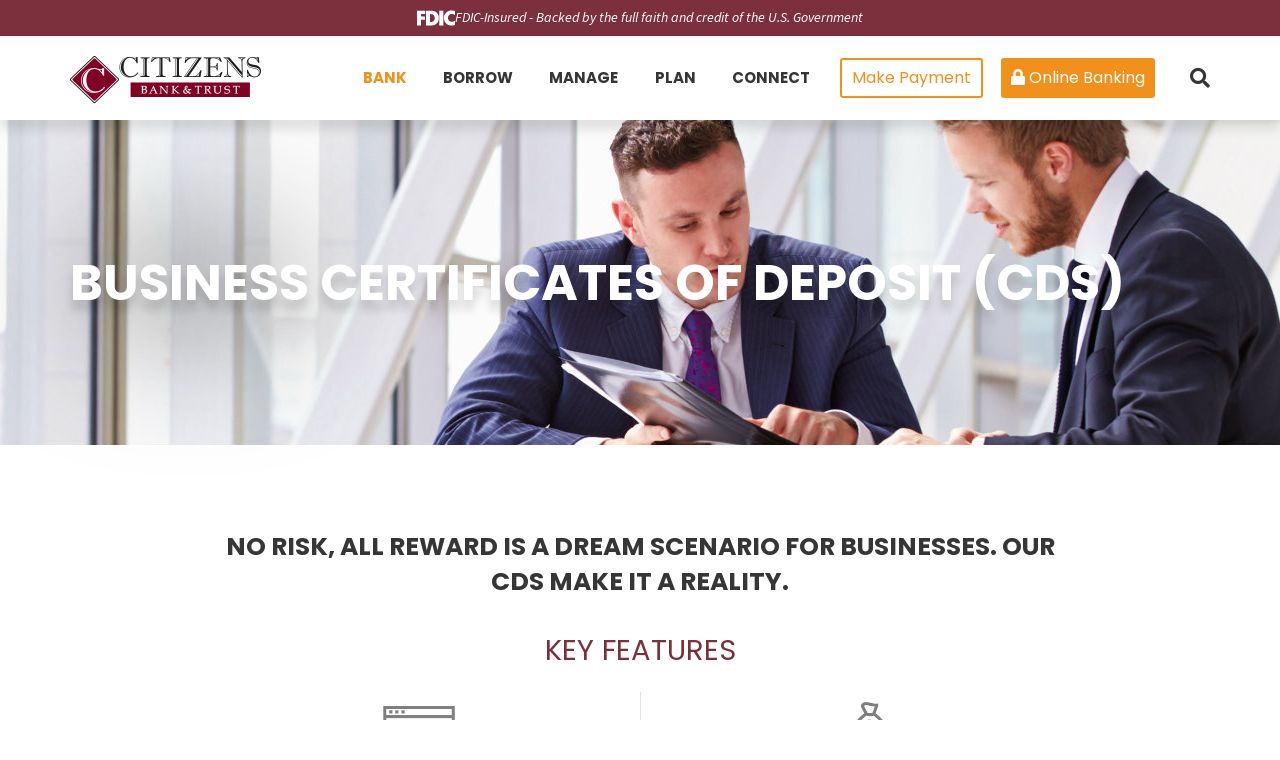

--- FILE ---
content_type: text/html; charset=UTF-8
request_url: https://www.citizensbanktrust.com/bank/business-savings/business-certificates-of-deposit-cds.html
body_size: 7469
content:
<!DOCTYPE html>
<html lang="en"><head><link rel="canonical" href="https://www.citizensbanktrust.com/bank/business-savings/business-certificates-of-deposit-cds.html"/><title>Business Certificates of Deposit (CDs) | Citizens Bank & Trust | Guntersville, Albertville, Arab - AL</title><link rel="stylesheet" type="text/css" href="/custom/citizensbanktrust3/css/custom.min.css" media="all"/><link rel="stylesheet" type="text/css" href="/custom/citizensbanktrust3/css/print.css" media="print"/><meta name="google-site-verification" content="pQDI9crnu0MUwwfRtFdLYKNTnvqdj1y8QpFFoRBdbrk" /><script nonce="6f39fb0c2f64407fde49327d278cf6d5" type="text/javascript">        var siteSettings = {            name: "Citizens Bank & Trust", primaryPhoneNumber: "(256) 505-4600",customFolder: "citizensbanktrust3"        }    </script><meta http-equiv="X-UA-Compatible" content="IE=edge,chrome=1"><meta name="viewport" content="initial-scale=1.0, width=device-width"/><!-- Google Tag Manager - AMD-75582 --><script nonce="6f39fb0c2f64407fde49327d278cf6d5">(function(w,d,s,l,i){w[l]=w[l]||[];w[l].push({'gtm.start':new Date().getTime(),event:'gtm.js'});var f=d.getElementsByTagName(s)[0],j=d.createElement(s),dl=l!='dataLayer'?'&l='+l:'';j.async=true;j.src='https://www.googletagmanager.com/gtm.js?id='+i+dl;f.parentNode.insertBefore(j,f);})(window,document,'script','dataLayer','GTM-MLTLNWH');</script><!-- End Google Tag Manager --><script nonce="6f39fb0c2f64407fde49327d278cf6d5" type="text/javascript" src="/custom/citizensbanktrust3/javascript/all.min.js"></script><script nonce="6f39fb0c2f64407fde49327d278cf6d5" type="text/javascript">(function(e,c){if(!c.__SV){var l,h;window.mixpanel=c;c._i=[];c.init=function(q,r,f){function t(d,a){var g=a.split(".");2==g.length&&(d=d[g[0]],a=g[1]);d[a]=function(){d.push([a].concat(Array.prototype.slice.call(arguments,0)))}}var b=c;"undefined"!==typeof f?b=c[f]=[]:f="mixpanel";b.people=b.people||[];b.toString=function(d){var a="mixpanel";"mixpanel"!==f&&(a+="."+f);d||(a+=" (stub)");return a};b.people.toString=function(){return b.toString(1)+".people (stub)"};l="disable time_event track track_pageview track_links track_forms track_with_groups add_group set_group remove_group register register_once alias unregister identify name_tag set_config reset opt_in_tracking opt_out_tracking has_opted_in_tracking has_opted_out_tracking clear_opt_in_out_tracking start_batch_senders start_session_recording stop_session_recording people.set people.set_once people.unset people.increment people.append people.union people.track_charge people.clear_charges people.delete_user people.remove".split(" ");
  for(h=0;h<l.length;h++)t(b,l[h]);var n="set set_once union unset remove delete".split(" ");b.get_group=function(){function d(p){a[p]=function(){b.push([g,[p].concat(Array.prototype.slice.call(arguments,0))])}}for(var a={},g=["get_group"].concat(Array.prototype.slice.call(arguments,0)),m=0;m<n.length;m++)d(n[m]);return a};c._i.push([q,r,f])};c.__SV=1.2;var k=e.createElement("script");k.type="text/javascript";k.async=!0;k.src="undefined"!==typeof MIXPANEL_CUSTOM_LIB_URL?MIXPANEL_CUSTOM_LIB_URL:"file:"===
  e.location.protocol&&"//cdn.mxpnl.com/libs/mixpanel-2-latest.min.js".match(/^\/\//)?"https://cdn.mxpnl.com/libs/mixpanel-2-latest.min.js":"//cdn.mxpnl.com/libs/mixpanel-2-latest.min.js";e=e.getElementsByTagName("script")[0];e.parentNode.insertBefore(k,e)}})(document,window.mixpanel||[])</script><script nonce="6f39fb0c2f64407fde49327d278cf6d5" type="text/javascript">
window.addEventListener("load",function(){mixpanel.init('aacbdadd66c203820582f001dd73c0d1',{autocapture:true,record_sessions_percent:5,record_heatmap_data:true,debug:false});mixpanel.set_group('FIID','1815');mixpanel.get_group('FIID','1815').set({name:'Citizens Bank & Trust'});mixpanel.register({name:'Citizens Bank & Trust',product:'FIRSTBranch',page:'BUSINESS CERTIFICATES OF DEPOSIT CDS',pageId:'231530'});});</script><link rel="shortcut icon" href="https://www.citizensbanktrust.com/custom/citizensbanktrust3/image/favicon.ico"/><link type="image/x-icon" href="https://www.citizensbanktrust.com/custom/citizensbanktrust3/image/favicon.ico" rel="icon"/></head><body id="" class=""><!-- Google Tag Manager (noscript) - AMD-75582 --><noscript><iframe src="https://www.googletagmanager.com/ns.html?id=GTM-MLTLNWH"height="0" width="0" style="display:none;visibility:hidden"></iframe></noscript><!-- End Google Tag Manager (noscript) --><a href="#main" class="skip-to-content">Skip to content</a><header id="header" class=""><div id="mobileMenu" class=""><span class="close" data-bv="[]">Close <i class="fa fa-times"></i></span></div><div id="" class="container"><div id="" class="row"><div id="" class="col-sm-12 col-md-3 clearfix"><div class="col-xs-3 text-center visible-xs" role="button"><a class="primaryNavLink"><i class="fa fa-bars" aria-hidden="true"></i> Menu</a></div><div class="logo col-sm-12 col-xs-6"><a href="/" title="Citizens Bank &amp; Trust"><img src="/custom/citizensbanktrust3/image/logo-2x.png" alt="Citizens Bank &amp; Trust Homepage"/></a><div class="visible-print-block">(256) 505-4600</div></div><div class="col-xs-3 text-center visible-xs" role="button"><a href="#oblPopup" class="oblToggler"><i class="fa fa-lock" aria-hidden="true"></i> Login</a></div></div><div id="" class="col-sm-12 col-md-9 text-right static"><nav id="" class="primaryNavWrapper navbar static"><ul class="nthTier-1 primaryNav static"><li class="inPath even nthChild-1 firstChild"><a class="inPath even nthChild-1 firstChild" href="https://www.citizensbanktrust.com/bank" title="Bank">Bank</a><ul class="nthTier-2"><li class="even nthChild-1 firstChild"><a class="even nthChild-1 firstChild" href="https://www.citizensbanktrust.com/bank/personal-checking" title="Personal Checking">Personal Checking</a><ul class="nthTier-3"><li class="even nthChild-1 firstChild"><a class="even nthChild-1 firstChild" href="https://www.citizensbanktrust.com/bank/personal-checking/compare-accounts.html" title="Compare Our Accounts">Compare Our Accounts</a></li><li class="odd nthChild-2"><a class="odd nthChild-2" href="https://www.citizensbanktrust.com/bank/personal-checking/citizens-cash-checking.html" title="Citizens Cash Checking">Citizens Cash Checking</a></li><li class="even nthChild-3"><a class="even nthChild-3" href="https://www.citizensbanktrust.com/bank/personal-checking/citizens-cash-back-checking.html" title="Citizens Cash Back Checking">Citizens Cash Back Checking</a></li><li class="odd nthChild-4"><a class="odd nthChild-4" href="https://www.citizensbanktrust.com/bank/personal-checking/citizensbasic-checking.html" title="Citizens Basic Checking">Citizens Basic Checking</a></li><li class="even nthChild-5"><a class="even nthChild-5" href="https://www.citizensbanktrust.com/bank/personal-checking/student-cash-back-checking.html" title="Student Cash Back Checking">Student Cash Back Checking</a></li><li class="odd nthChild-6"><a class="odd nthChild-6" href="https://www.citizensbanktrust.com/bank/personal-checking/citizens-prime-checking.html" title="Citizens Prime Checking">Citizens Prime Checking</a></li><li class="even nthChild-7"><a class="even nthChild-7" href="https://www.citizensbanktrust.com/bank/personal-checking/citizens-one-checking.html" title="Citizens One Checking">Citizens One Checking</a></li><li class="odd nthChild-8 lastChild"><a class="odd nthChild-8 lastChild" href="https://www.citizensbanktrust.com/bank/personal-checking/citizens-go.html" title="Citizens Go">Citizens Go</a></li></ul></li><li class="odd nthChild-2"><a class="odd nthChild-2" href="https://www.citizensbanktrust.com/bank/personal-savings" title="Personal Savings">Personal Savings</a><ul class="nthTier-3"><li class="even nthChild-1 firstChild"><a class="even nthChild-1 firstChild" href="https://www.citizensbanktrust.com/bank/personal-savings/citizens-secure-savings.html" title="Citizens Secure Savings">Citizens Secure Savings</a></li><li class="odd nthChild-2"><a class="odd nthChild-2" href="https://www.citizensbanktrust.com/bank/personal-savings/citizens-high-yield-savings.html" title="Citizens High Yield Savings">Citizens High Yield Savings</a></li><li class="even nthChild-3"><a class="even nthChild-3" href="https://www.citizensbanktrust.com/bank/personal-savings/money-market-account.html" title="Money Market Account">Money Market Account</a></li><li class="odd nthChild-4"><a class="odd nthChild-4" href="https://www.citizensbanktrust.com/bank/personal-savings/certificates-of-deposit-cds.html" title="Certificates of Deposit (CDs)">Certificates of Deposit (CDs)</a></li><li class="even nthChild-5 lastChild"><a class="even nthChild-5 lastChild" href="https://www.citizensbanktrust.com/bank/personal-savings/individual-retirement-accounts-iras.html" title="Individual Retirement Accounts (IRAs)">Individual Retirement Accounts (IRAs)</a></li></ul></li><li class="even nthChild-3"><a class="even nthChild-3" href="https://www.citizensbanktrust.com/bank/business-checking" title="Business Checking">Business Checking</a><ul class="nthTier-3"><li class="even nthChild-1 firstChild"><a class="even nthChild-1 firstChild" href="https://www.citizensbanktrust.com/bank/business-checking/compare-accounts.html" title="Compare Our Accounts">Compare Our Accounts</a></li><li class="odd nthChild-2"><a class="odd nthChild-2" href="https://www.citizensbanktrust.com/bank/business-checking/business-basic-checking.html" title="Business Basic Checking">Business Basic Checking</a></li><li class="even nthChild-3"><a class="even nthChild-3" href="https://www.citizensbanktrust.com/bank/business-checking/business-prime-checking.html" title="Business Prime Checking">Business Prime Checking</a></li><li class="odd nthChild-4"><a class="odd nthChild-4" href="https://www.citizensbanktrust.com/bank/business-checking/business-direct-checking.html" title="Business Direct Checking">Business Direct Checking</a></li><li class="even nthChild-5 lastChild"><a class="even nthChild-5 lastChild" href="https://www.citizensbanktrust.com/bank/business-checking/business-edge-checking.html" title="Business Edge Checking">Business Edge Checking</a></li></ul></li><li class="inPath odd nthChild-4 lastChild"><a class="inPath odd nthChild-4 lastChild" href="https://www.citizensbanktrust.com/bank/business-savings" title="Business Savings">Business Savings</a><ul class="nthTier-3"><li class="even nthChild-1 firstChild"><a class="even nthChild-1 firstChild" href="https://www.citizensbanktrust.com/bank/business-savings/business-secure-savings.html" title="Business Secure Savings">Business Secure Savings</a></li><li class="odd nthChild-2"><a class="odd nthChild-2" href="https://www.citizensbanktrust.com/bank/business-savings/business-money-market.html" title="Business Money Market">Business Money Market</a></li><li class="inPath selected even nthChild-3 lastChild"><a class="inPath selected even nthChild-3 lastChild" href="https://www.citizensbanktrust.com/bank/business-savings/business-certificates-of-deposit-cds.html" title="Business Certificates of Deposit (CDs)">Business Certificates of Deposit (CDs)</a></li></ul></li></ul></li><li class="odd nthChild-2"><a class="odd nthChild-2" href="https://www.citizensbanktrust.com/borrow" title="Borrow">Borrow</a><ul class="nthTier-2"><li class="even nthChild-1 firstChild"><a class="even nthChild-1 firstChild" href="https://www.citizensbanktrust.com/borrow/personal-loans" title="Personal Loans">Personal Loans</a><ul class="nthTier-3"><li class="even nthChild-1 firstChild"><a class="even nthChild-1 firstChild" href="https://www.citizensbanktrust.com/borrow/personal-loans/personal-term-loans.html" title="Personal Term Loans">Personal Term Loans</a></li><li class="odd nthChild-2"><a class="odd nthChild-2" href="https://www.citizensbanktrust.com/borrow/personal-loans/auto-loans.html" title="Auto Loans">Auto Loans</a></li><li class="even nthChild-3 lastChild"><a class="even nthChild-3 lastChild" href="https://www.citizensbanktrust.com/borrow/personal-loans/land-construction-loans.html" title="Land &amp; Construction Loans">Land & Construction Loans</a></li></ul></li><li class="odd nthChild-2"><a class="odd nthChild-2" href="https://www.citizensbanktrust.com/borrow/business-loans" title="Business Loans">Business Loans</a><ul class="nthTier-3"><li class="even nthChild-1 firstChild"><a class="even nthChild-1 firstChild" href="https://www.citizensbanktrust.com/borrow/business-loans/commercial-real-estate-loans.html" title="Commercial Real Estate Loans">Commercial Real Estate Loans</a></li><li class="odd nthChild-2"><a class="odd nthChild-2" href="https://www.citizensbanktrust.com/borrow/business-loans/business-lines-of-credit.html" title="Business Lines of Credit">Business Lines of Credit</a></li><li class="even nthChild-3"><a class="even nthChild-3" href="https://www.citizensbanktrust.com/borrow/business-loans/business-term-loans.html" title="Business Term Loans">Business Term Loans</a></li><li class="odd nthChild-4 lastChild"><a class="odd nthChild-4 lastChild" href="https://www.citizensbanktrust.com/borrow/business-loans/agricultural-loans.html" title="Agricultural Loans">Agricultural Loans</a></li></ul></li><li class="even nthChild-3"><a class="even nthChild-3" href="https://www.citizensbanktrust.com/borrow/home-loans" title="Home Loans">Home Loans</a><ul class="nthTier-3"><li class="even nthChild-1 firstChild"><a class="even nthChild-1 firstChild" href="https://www.citizensbanktrust.com/borrow/home-loans/home-mortgage-loans.html" title="Home Mortgage Loans">Home Mortgage Loans</a></li><li class="odd nthChild-2"><a class="odd nthChild-2" href="https://www.citizensbanktrust.com/borrow/home-loans/home-equity-lines-of-credit-heloc.html" title="Home Equity Lines of Credit (HELOC)">Home Equity Lines of Credit (HELOC)</a></li><li class="even nthChild-3"><a class="even nthChild-3" href="https://www.citizensbanktrust.com/borrow/home-loans/home-improvement-loans.html" title="Home Improvement Loans">Home Improvement Loans</a></li><li class="odd nthChild-4 lastChild"><a class="odd nthChild-4 lastChild" href="https://www.citizensbanktrust.com/borrow/home-loans/meet-our-mortgage-lenders.html" title="Meet Our Mortgage Lenders">Meet Our Mortgage Lenders</a></li></ul></li><li class="odd nthChild-4"><a class="odd nthChild-4" href="https://www.citizensbanktrust.com/borrow/credit-cards" title="Credit Cards">Credit Cards</a><ul class="nthTier-3"><li class="even nthChild-1 firstChild"><a class="even nthChild-1 firstChild" href="https://www.citizensbanktrust.com/borrow/credit-cards/personal-credit-card.html" title="Personal Credit Card">Personal Credit Card</a></li><li class="odd nthChild-2 lastChild"><a class="odd nthChild-2 lastChild" href="https://www.citizensbanktrust.com/borrow/credit-cards/business-credit-card.html" title="Business Credit Card">Business Credit Card</a></li></ul></li><li class="even nthChild-5 lastChild"><a class="even nthChild-5 lastChild" href="https://www.citizensbanktrust.com/borrow/meet-our-bankers.html" title="Meet Our Bankers">Meet Our Bankers</a></li></ul></li><li class="even nthChild-3"><a class="even nthChild-3" href="https://www.citizensbanktrust.com/manage" title="Manage">Manage</a><ul class="nthTier-2"><li class="even nthChild-1 firstChild"><a class="even nthChild-1 firstChild" href="https://www.citizensbanktrust.com/manage/account-services" title="Account Services">Account Services</a><ul class="nthTier-3"><li class="even nthChild-1 firstChild"><a class="even nthChild-1 firstChild" href="https://www.citizensbanktrust.com/manage/account-services/digital-banking.html" title="Digital Banking">Digital Banking</a></li><li class="odd nthChild-2"><a class="odd nthChild-2" href="https://www.citizensbanktrust.com/manage/account-services/advanced-account-alerts.html" title="Advanced Account Alerts">Advanced Account Alerts</a></li><li class="even nthChild-3"><a class="even nthChild-3" href="https://www.citizensbanktrust.com/manage/account-services/zelle.html" title="Send Money with Zelle &amp;reg;">Send Money with Zelle &reg;</a></li><li class="odd nthChild-4 lastChild"><a class="odd nthChild-4 lastChild" href="https://www.citizensbanktrust.com/manage/account-services/additional-services.html" title="Additional Services">Additional Services</a></li></ul></li><li class="odd nthChild-2"><a class="odd nthChild-2" href="https://www.citizensbanktrust.com/manage/treasury-management-services" title="Treasury Management Services">Treasury Management Services</a><ul class="nthTier-3"><li class="even nthChild-1 firstChild"><a class="even nthChild-1 firstChild" href="https://www.citizensbanktrust.com/manage/treasury-management-services/business-digital-banking.html" title="Business Digital Banking">Business Digital Banking</a></li><li class="odd nthChild-2"><a class="odd nthChild-2" href="https://www.citizensbanktrust.com/manage/treasury-management-services/merchant-card-services.html" title="Merchant Card Services">Merchant Card Services</a></li><li class="even nthChild-3"><a class="even nthChild-3" href="https://www.citizensbanktrust.com/manage/treasury-management-services/remote-deposit-capture.html" title="Remote Deposit Capture">Remote Deposit Capture</a></li><li class="odd nthChild-4"><a class="odd nthChild-4" href="https://www.citizensbanktrust.com/manage/treasury-management-services/automated-clearing-house-ach-origination.html" title="Automated Clearing House (ACH) Origination">Automated Clearing House (ACH) Origination</a></li><li class="even nthChild-5 lastChild"><a class="even nthChild-5 lastChild" href="https://www.citizensbanktrust.com/manage/treasury-management-services/positive-pay.html" title="Positive Pay">Positive Pay</a></li></ul></li><li class="even nthChild-3"><a class="even nthChild-3" href="https://www.citizensbanktrust.com/manage/tools-resources" title="Tools &amp; Resources">Tools & Resources</a><ul class="nthTier-3"><li class="confirm even nthChild-1 firstChild"><a class="confirm even nthChild-1 firstChild" href="https://orderpoint.deluxe.com/personal-checks/welcome.htm" title="Reorder Personal Checks" target="_blank">Reorder Personal Checks</a></li><li class="confirm odd nthChild-2"><a class="confirm odd nthChild-2" href="http://www.deluxe.com/shopdeluxe/home/home.jsp" title="Reorder Business Checks" target="_blank">Reorder Business Checks</a></li><li class="even nthChild-3"><a class="even nthChild-3" href="/_/kcms-doc/631/50243/SwitchKit-CitizensBankTrust.pdf" title="Switch to Citizens Bank &amp; Trust" target="_blank">Switch to Citizens Bank & Trust</a></li><li class="odd nthChild-4"><a class="odd nthChild-4" href="/connect/contact-us.html#lostOrStolenCard" title="Lost or Stolen Card">Lost or Stolen Card</a></li><li class="even nthChild-5"><a class="even nthChild-5" href="https://www.citizensbanktrust.com/manage/tools-resources/financial-calculators.html" title="Financial Calculators">Financial Calculators</a></li><li class="odd nthChild-6"><a class="odd nthChild-6" href="https://www.citizensbanktrust.com/manage/tools-resources/routing-number.html" title="Routing Number">Routing Number</a></li><li class="even nthChild-7"><a class="even nthChild-7" href="https://www.citizensbanktrust.com/manage/tools-resources/property-for-sale.html" title="Property for Sale">Property for Sale</a></li><li class="odd nthChild-8"><a class="odd nthChild-8" href="https://www.citizensbanktrust.com/manage/tools-resources/rates.html" title="Rates">Rates</a></li><li class="even nthChild-9"><a class="even nthChild-9" href="/_/kcms-doc/631/9476/SCHEDULE-OF-FEES-AND-CHARGES.pdf" title="Fee Schedule" target="_blank">Fee Schedule</a></li><li class="odd nthChild-10"><a class="odd nthChild-10" href="https://www.citizensbanktrust.com/manage/tools-resources/online-security-identity-theft.html" title="Online Security &amp; Identity Theft">Online Security & Identity Theft</a></li><li class="even nthChild-11"><a class="even nthChild-11" href="https://www.citizensbanktrust.com/manage/tools-resources/faq.html" title="FAQ">FAQ</a></li><li class="odd nthChild-12 lastChild"><a class="odd nthChild-12 lastChild" href="https://www.citizensbanktrust.com/manage/tools-resources/security-resources.html" title="Security Resources">Security Resources</a></li></ul></li><li class="odd nthChild-4 lastChild"><a class="odd nthChild-4 lastChild" href="https://www.citizensbanktrust.com/manage/online-education-center.html" title="Online Education Center">Online Education Center</a></li></ul></li><li class="odd nthChild-4 noMegaMenu"><a class="odd nthChild-4 noMegaMenu" href="https://www.citizensbanktrust.com/plan" title="Plan">Plan</a><ul class="nthTier-2"><li class="even nthChild-1 firstChild lastChild"><a class="even nthChild-1 firstChild lastChild" href="https://www.citizensbanktrust.com/plan/plan.html" title="Plan">Plan</a></li></ul></li><li class="even nthChild-5 lastChild"><a class="even nthChild-5 lastChild" href="https://www.citizensbanktrust.com/connect" title="Connect">Connect</a><ul class="nthTier-2"><li class="even nthChild-1 firstChild"><a class="even nthChild-1 firstChild" href="https://www.citizensbanktrust.com/connect/about-citizens-bank-trust.html" title="About Citizens Bank &amp; Trust">About Citizens Bank & Trust</a></li><li class="odd nthChild-2"><a class="odd nthChild-2" href="https://www.citizensbanktrust.com/connect/blog" title="Blog">Blog</a></li><li class="even nthChild-3"><a class="even nthChild-3" href="https://www.citizensbanktrust.com/connect/press-releases" title="Press Releases">Press Releases</a></li><li class="odd nthChild-4"><a class="odd nthChild-4" href="https://www.citizensbanktrust.com/connect/in-the-community.html" title="In the Community">In the Community</a></li><li class="even nthChild-5"><a class="even nthChild-5" href="https://www.citizensbanktrust.com/connect/events" title="Events">Events</a></li><li class="odd nthChild-6"><a class="odd nthChild-6" href="https://www.citizensbanktrust.com/connect/meet-our-team.html" title="Meet Our Team">Meet Our Team</a></li><li class="even nthChild-7"><a class="even nthChild-7" href="https://www.citizensbanktrust.com/connect/careers.html" title="Careers ">Careers </a></li><li class="odd nthChild-8"><a class="odd nthChild-8" href="https://www.citizensbanktrust.com/connect/locations-hours.html" title="Locations &amp; Hours">Locations & Hours</a></li><li class="even nthChild-9 lastChild"><a class="even nthChild-9 lastChild" href="https://www.citizensbanktrust.com/connect/contact-us.html" title="Contact Us">Contact Us</a></li></ul></li></ul><a href="https://mypayrazr.com/NewPortalWeb/portal/27f55c48-c8f9-4d7a-81cf-35e7da69a3c2/ezpay" class="make-payment" target="_blank">Make Payment</a><span><a href="#oblPopup" class="oblPopupTrigger hidden-xs"><i class="fa fa-lock"></i> Online Banking</a></span><div id="" class="site-search"><a href="#searchPopup" class="searchbox-toggle noMobile" aria-label="Search site"><i class="fa fa-search" aria-hidden="true"></i></a><div class="mfp-hide" id="searchPopup"><form class="searchForm" action="/search.html"><label for="search" class="inputArea"><span class="noMobile">What can we help you find?</span><span class="mobile">Search</span><input type="text" name="search" id="roi_input" title="Search" required="required"/></label><button type="submit" class="searchsubmit"><span class="noMobile">Search</span><span class="mobile"><i class="fa fa-search" aria-hidden="true"></i></span></button></form></div></div></nav></div></div></div><div id="oblPopup" class="mfp-hide"><div id="" class="obLogin"><h2 id="" class=""><i class="fa fa-lock"></i> Online Banking</h2><form method="post" action="https://citizensbanktrust.onlinebank.com/login.aspx" target="_blank"><label for="LoginName" class="inputArea"><span>Login Name</span><input name="LoginName" type="text" maxlength="25" autocomplete="off" required="required"/></label><label for="Password" class="inputArea"><span>Password</span><input name="Password" type="password" maxlength="25" autocomplete="off" required="required"/></label><a class="pass" href="https://citizensbanktrust.onlinebank.com/ForgotPassword.aspx" target="_blank">Forgot Password?</a><input type="submit" value="Login"/></form><ul class="nthTier-1 oblNav"><li class="even nthChild-1 firstChild"><a class="even nthChild-1 firstChild" href="https://citizensbanktrust.onlinebank.com/RegistrationDisclosure.aspx" title="Enroll" target="_blank">Enroll</a></li><li class="odd nthChild-2"><a class="odd nthChild-2" href="https://citizensbanktrust.onlinebank.com/SupportedBrowsers.aspx" title="Supported Browsers" target="_blank">Supported Browsers</a></li><li class="even nthChild-3"><a class="even nthChild-3" href="https://cdn.firstbranchcms.com/kcms-doc/631/9395/Privacy-Notice.pdf" title="Privacy Policy" target="_blank">Privacy Policy</a></li><li class="odd nthChild-4"><a class="odd nthChild-4" href="https://citizensbanktrust.onlinebank.com/Disclaimer.aspx" title="Disclaimer" target="_blank">Disclaimer</a></li><li class="even nthChild-5 lastChild"><a class="even nthChild-5 lastChild" href="https://citizensbanktrust.onlinebank.com/FAQs.aspx" title="Sign In Problems FAQ" target="_blank">Sign In Problems FAQ</a></li></ul></div><div id="" class="hidden-xs oblPromo">   	<img src="https://cdn.firstbranchcms.com/kcms-structure/862d0aec-ee7b-4160-96a6-af208138c9bd/image.jpeg" alt="" />
	<div class="promo-content">
      <div class="inner"><p><strong>IMPORTANT NOTICE: </strong>Never share your account information. We will never ask for your account number, SSN, name, address, or password via email or text before you log in to online banking.</p></div>
	</div>

</div></div></header><main id="main" class=""><div id="" class="container"><div id="" class="row"><div id="" class="col-sm-12"><div id="" class="page-header"><div class="page-header-img"><img style="visibility:hidden;" data-bv="{&quot;pageId&quot;:&quot;231530&quot;}"/></div><style type="text/css"> .page-header-img { background-image: url(https://cdn.firstbranchcms.com/kcms-media/pageimage/631/8c68f967-d5ab-4e98-9bf0-e0a987b74a43/Business-Certificates-of-Deposit-CDs-Page-Photo-Mobile.jpeg); } @media (min-width: 601px) { .page-header-img { background-image: url(https://cdn.firstbranchcms.com/kcms-media/pageimage/631/e47e8bd1-b5d4-41e3-af4f-61db33781053/Business-Certificates-of-Deposit-CDs-Page-Photo.jpeg); background-image: image-set( url(https://cdn.firstbranchcms.com/kcms-media/pageimage/631/e47e8bd1-b5d4-41e3-af4f-61db33781053/Business-Certificates-of-Deposit-CDs-Page-Photo.jpeg) 1x, url(https://cdn.firstbranchcms.com/kcms-media/pageimage/631/1e3e8e54-47fb-4202-a935-1360d2678d6f/Business-Certificates-of-Deposit-CDs-Page-Photo-2x.jpeg) 2x ); background-image: -webkit-image-set( url(https://cdn.firstbranchcms.com/kcms-media/pageimage/631/e47e8bd1-b5d4-41e3-af4f-61db33781053/Business-Certificates-of-Deposit-CDs-Page-Photo.jpeg) 1x, url(https://cdn.firstbranchcms.com/kcms-media/pageimage/631/1e3e8e54-47fb-4202-a935-1360d2678d6f/Business-Certificates-of-Deposit-CDs-Page-Photo-2x.jpeg) 2x ); } } </style><div id="" class="page-header-content"><h1>Business Certificates of Deposit (CDs)</h1></div></div></div></div><div id="" class="row"><section id="" class="col-sm-12 col-md-10 col-md-offset-1"><div id="" class="page-content has-features"><h2 style="text-align: center;">No risk, all reward is a dream scenario for businesses. Our CDs make it a reality.</h2><div id="" class="product-features"><p class="feature-title">Key Features</p>
<ul>
  <li>
    <img src="https://cdn.firstbranchcms.com/kcms-structure/b4fde687-a83d-42bc-8c31-59c189818f06/keyFeatureIcon1.png" alt="" />
   Competitive Interest
</li>
<li>
       <img src="https://cdn.firstbranchcms.com/kcms-structure/28aea75e-14d0-4332-ad8f-b9a4222d501b/keyFeatureIcon2.png" alt="" />
      Guaranteed Returns
</li>
</ul>
</div><div id="" class="page-details"><div id="" class="primary-button"><a href="https://www.citizensbanktrust.com/applications/questions.html?page=231530&amp;type=page&amp;id=231530" class="requestInfo">Request Info</a></div><div id="" class="page-tabs accordion"><div class="accordion-title" aria-expanded="false" role="button" tabindex="0" data-name="tabDetails">Details</div><div class="accordion-content" data-name="tabDetails" data-bv=""><ul>
<li>Earn a rate of return that&rsquo;s better than savings accounts</li>
<li>Guaranteed, fixed rate for the term of the CD
<ul>
<li>The longer your term, the higher your rate</li>
</ul>
</li>
<li>Interest is compounded and credited quarterly and at maturity</li>
<li>Terms from 3 months to 5 years</li>
<li>Penalty on earnings for early withdrawal<sup>1</sup></li>
<li>Automatically renews at maturity</li>
<li>$500 minimum deposit to open</li>
</ul></div></div><div id="" class="secondary-cta"><div id="" class="primary-button"><a href="https://www.citizensbanktrust.com/applications/questions.html?page=231530&amp;type=page&amp;id=231530" class="requestInfo">Request Info</a></div></div><div id="" class="other-links"><div id="" class="share-buttons"><div id="" class="share"><a tabindex="0" role="button">Share</a></div><div id="" class="print noMobile"><a role="button" aria-label="Print page" tabindex="0">Print</a></div></div></div><div id="" class="disclaimer"><p><a href="/_/kcms-doc/631/35850/Reg-GG-Notice_BusinessPage.pdf" target="_blank" rel="noopener">Reg GG </a></p><p><a href="/_/kcms-doc/631/9476/SCHEDULE-OF-FEES-AND-CHARGES.pdf" target="_blank" rel="noopener">Schedule of Fees </a></p><p>See your Citizens Bank &amp; Trust representative for current rates.</p><p><sup>1</sup>Fees may reduce earnings.</p></div></div></div></section></div></div></main><footer id="" class="footer"><div id="" class="container"><div id="" class="row"><div id="" class="col-sm-5"><ul class="nthTier-1 socialNav"><li class="warn even nthChild-1 firstChild facebook"><a class="warn even nthChild-1 firstChild facebook" href="https://www.facebook.com/citizensbankandtrustal" title="Facebook" target="_blank">Facebook</a></li><li class="warn odd nthChild-2 twitter"><a class="warn odd nthChild-2 twitter" href="https://x.com/CitizensBkTrust" title="X" target="_blank">X</a></li><li class="warn even nthChild-3 instagram"><a class="warn even nthChild-3 instagram" href="https://www.instagram.com/citizensbanktrust/" title="Instagram" target="_blank">Instagram</a></li><li class="warn odd nthChild-4 lastChild youtube"><a class="warn odd nthChild-4 lastChild youtube" href="https://www.youtube.com/channel/UCACGd1wnY1r_ot0yBSbBJPw" title="YouTube" target="_blank">YouTube</a></li></ul><p><a class="css confirm" target="_blank" href="https://www.surveymonkey.com/r/WNFDK59" rel="noopener">Customer Survey</a></p><div id="" class="compliance noMobile"><script nonce="6f39fb0c2f64407fde49327d278cf6d5" type="text/javascript" src="/custom/fed-library/production/js-library/compliance-logos.js" defer></script> <div id="bv-logo" class=""></div><div id="ehSvg" class=""></div><div id="fdicSvg" class=""></div></div><p class="copyright">© 2026 Citizens Bank & Trust. Portions Copyright © Kasasa, Ltd. All rights reserved.</p></div><div id="" class="col-sm-7"><div id="" class="tagline text-right">Small Bank. Big Difference.&trade;</div><div id="" class="navigation-wrapper"><ul class="nthTier-1 footerNav services"><li class="even nthChild-1 firstChild"><a class="even nthChild-1 firstChild" href="https://www.citizensbanktrust.com/manage/account-services/digital-banking.html" title="Digital Banking">Digital Banking</a></li><li class="confirm odd nthChild-2"><a class="confirm odd nthChild-2" href="https://orderpoint.deluxe.com/personal-checks/welcome.htm" title="Reorder Personal Checks" target="_blank">Reorder Personal Checks</a></li><li class="confirm even nthChild-3"><a class="confirm even nthChild-3" href="http://www.deluxe.com/shopdeluxe/home/home.jsp" title="Reorder Business Checks" target="_blank">Reorder Business Checks</a></li><li class="odd nthChild-4"><a class="odd nthChild-4" href="https://www.citizensbanktrust.com/manage/tools-resources/rates.html" title="Rates">Rates</a></li><li class="even nthChild-5"><a class="even nthChild-5" href="https://www.citizensbanktrust.com/manage/tools-resources/faq.html" title="FAQ">FAQ</a></li><li class="odd nthChild-6"><a class="odd nthChild-6" href="/_/kcms-doc/631/9476/SCHEDULE-OF-FEES-AND-CHARGES.pdf" title="Fee Schedule" target="_blank">Fee Schedule</a></li><li class="even nthChild-7"><a class="even nthChild-7" href="https://www.citizensbanktrust.com/manage/tools-resources/financial-calculators.html" title="Financial Calculators">Financial Calculators</a></li><li class="odd nthChild-8"><a class="odd nthChild-8" href="https://www.citizensbanktrust.com/manage/tools-resources/property-for-sale.html" title="Property for Sale">Property for Sale</a></li><li class="warn even nthChild-9 lastChild"><a class="warn even nthChild-9 lastChild" href="https://playmoneysmart.fdic.gov/game/managing-debt" title="Money Smart Game">Money Smart Game</a></li></ul><ul class="nthTier-1 footerNav about"><li class="even nthChild-1 firstChild"><a class="even nthChild-1 firstChild" href="/connect/about-citizens-bank-trust.html" title="About Us">About Us</a></li><li class="odd nthChild-2"><a class="odd nthChild-2" href="https://www.citizensbanktrust.com/connect/contact-us.html" title="Contact Us">Contact Us</a></li><li class="even nthChild-3"><a class="even nthChild-3" href="https://www.citizensbanktrust.com/connect/careers.html" title="Careers ">Careers </a></li><li class="odd nthChild-4"><a class="odd nthChild-4" href="https://www.citizensbanktrust.com/connect/locations-hours.html" title="Locations &amp; Hours">Locations & Hours</a></li><li class="even nthChild-5"><a class="even nthChild-5" href="https://www.citizensbanktrust.com/connect/press-releases/index.html" title="Press Releases">Press Releases</a></li><li class="odd nthChild-6 lastChild"><a class="odd nthChild-6 lastChild" href="https://www.citizensbanktrust.com/applications/customer-feedback.html" title="Customer Feedback">Customer Feedback</a></li></ul><ul class="nthTier-1 footerNav legal"><li class="even nthChild-1 firstChild"><a class="even nthChild-1 firstChild" href="https://cdn.firstbranchcms.com/kcms-doc/631/9395/Privacy-Notice.25.04.16.08.35.09.pdf" title="Privacy Notice" target="_blank">Privacy Notice</a></li><li class="odd nthChild-2"><a class="odd nthChild-2" href="https://cdn.firstbranchcms.com/kcms-doc/631/9392/Funds-Availability-Policy.25.03.31.16.55.23.pdf" title="Funds Availability">Funds Availability</a></li><li class="even nthChild-3"><a class="even nthChild-3" href="/manage/tools-resources/security-resources.html" title="Security">Security</a></li><li class="odd nthChild-4"><a class="odd nthChild-4" href="/audioeye-accessibility-statement.html" title="AudioEye Accessibility">AudioEye Accessibility</a></li><li class="even nthChild-5"><a class="even nthChild-5" href="https://home.treasury.gov/system/files/306/Equal-Opportunity-for-All-How-to-file-a-complaint-of-discrimination-poster-final-MZ.pdf" title="Equal Opportunity For All" target="_blank">Equal Opportunity For All</a></li><li class="odd nthChild-6"><a class="odd nthChild-6" href="https://cdn.firstbranchcms.com/kcms-doc/631/84279/Non-Discrimination-Statement.pdf" title="Non-Discrimination Statement">Non-Discrimination Statement</a></li><li class="even nthChild-7 lastChild"><a class="even nthChild-7 lastChild" href="https://www.citizensbanktrust.com/mobile-app-privacy-policy.html" title="Mobile App Privacy Policy">Mobile App Privacy Policy</a></li></ul></div><div id="" class="compliance mobile"><script nonce="6f39fb0c2f64407fde49327d278cf6d5" type="text/javascript" src="/custom/fed-library/production/js-library/compliance-logos.js" defer></script> <div id="bv-logo-sprite" class=""></div><div id="eh" class=""><img src="/custom/citizensbanktrust3/image/eh-print.jpg" alt="Equal Housing Lender" class="sr-only"/></div><div id="fdic" class=""><a href="http://www.fdic.gov/" class="warn "><img src="/custom/citizensbanktrust3/image/fdic-print.jpg" alt="Member FDIC" class="sr-only"/></a></div></div></div></div></div></footer><script nonce="6f39fb0c2f64407fde49327d278cf6d5" src="/custom/fed-library/production/browserwarn/v3/warning.js"></script><script nonce="6f39fb0c2f64407fde49327d278cf6d5">
// clear obl on submit
    document.querySelector('.obLogin form').addEventListener('submit', function (e) {
        console.log('submitted');
        setTimeout(function () {
            document.querySelectorAll('.obLogin form label input').forEach(function(input) {
                input.value = '';
            });
            console.log('cleared');
        }, 200);
    });
</script><script nonce="6f39fb0c2f64407fde49327d278cf6d5" type="text/javascript" src="/custom/fed-library/production/audioeye/audioeye-api.js"></script><script nonce="6f39fb0c2f64407fde49327d278cf6d5">audioEyeHashID("998e5ad342605be5976d7e921a4e7f46");</script></body></html>

--- FILE ---
content_type: text/css
request_url: https://www.citizensbanktrust.com/custom/citizensbanktrust3/css/custom.min.css
body_size: 61896
content:
@import"https://fonts.googleapis.com/css?family=Poppins:400,400i,600,600i,700,700i";/*!
 * Bootstrap v3.4.1 (https://getbootstrap.com/)
 * Copyright 2011-2019 Twitter, Inc.
 * Licensed under MIT (https://github.com/twbs/bootstrap/blob/master/LICENSE)
 *//*! normalize.css v3.0.3 | MIT License | github.com/necolas/normalize.css */@import"https://fonts.googleapis.com/css?family=Roboto+Condensed:400,700";html{font-family:sans-serif;-ms-text-size-adjust:100%;-webkit-text-size-adjust:100%}body{margin:0}article,aside,details,figcaption,figure,footer,header,hgroup,main,menu,nav,section,summary{display:block}audio,canvas,progress,video{display:inline-block;vertical-align:baseline}audio:not([controls]){display:none;height:0}[hidden],template{display:none}a{background-color:rgba(0,0,0,0)}a:active,a:hover{outline:0}abbr[title]{border-bottom:none;text-decoration:underline;text-decoration:underline dotted}b,strong{font-weight:bold}dfn{font-style:italic}h1{font-size:2em;margin:.67em 0}mark{background:#ff0;color:#000}small{font-size:80%}sub,sup{font-size:75%;line-height:0;position:relative;vertical-align:baseline}sup{top:-0.5em}sub{bottom:-0.25em}img{border:0}svg:not(:root){overflow:hidden}figure{margin:1em 40px}hr{box-sizing:content-box;height:0}pre{overflow:auto}code,kbd,pre,samp{font-family:monospace,monospace;font-size:1em}button,input,optgroup,select,textarea{color:inherit;font:inherit;margin:0}button{overflow:visible}button,select{text-transform:none}button,html input[type=button],input[type=reset],input[type=submit]{-webkit-appearance:button;cursor:pointer}button[disabled],html input[disabled]{cursor:default}button::-moz-focus-inner,input::-moz-focus-inner{border:0;padding:0}input{line-height:normal}input[type=checkbox],input[type=radio]{box-sizing:border-box;padding:0}input[type=number]::-webkit-inner-spin-button,input[type=number]::-webkit-outer-spin-button{height:auto}input[type=search]{-webkit-appearance:textfield;box-sizing:content-box}input[type=search]::-webkit-search-cancel-button,input[type=search]::-webkit-search-decoration{-webkit-appearance:none}fieldset{border:1px solid silver;margin:0 2px;padding:.35em .625em .75em}legend{border:0;padding:0}textarea{overflow:auto}optgroup{font-weight:bold}table{border-collapse:collapse;border-spacing:0}td,th{padding:0}/*! Source: https://github.com/h5bp/html5-boilerplate/blob/master/src/css/main.css */@media print{*,*:before,*:after{color:#000 !important;text-shadow:none !important;background:rgba(0,0,0,0) !important;box-shadow:none !important}a,a:visited{text-decoration:underline}a[href]:after{content:" (" attr(href) ")"}abbr[title]:after{content:" (" attr(title) ")"}a[href^="#"]:after,a[href^="javascript:"]:after{content:""}pre,blockquote{border:1px solid #999;page-break-inside:avoid}thead{display:table-header-group}tr,img{page-break-inside:avoid}img{max-width:100% !important}p,h2,h3{orphans:3;widows:3}h2,h3{page-break-after:avoid}.navbar{display:none}.btn>.caret,.dropup>.btn>.caret{border-top-color:#000 !important}.label{border:1px solid #000}.table{border-collapse:collapse !important}.table td,.table th{background-color:#fff !important}.table-bordered th,.table-bordered td{border:1px solid #ddd !important}}@font-face{font-family:"Glyphicons Halflings";src:url("../fonts/bootstrap/glyphicons-halflings-regular.eot");src:url("../fonts/bootstrap/glyphicons-halflings-regular.eot?#iefix") format("embedded-opentype"),url("../fonts/bootstrap/glyphicons-halflings-regular.woff2") format("woff2"),url("../fonts/bootstrap/glyphicons-halflings-regular.woff") format("woff"),url("../fonts/bootstrap/glyphicons-halflings-regular.ttf") format("truetype"),url("../fonts/bootstrap/glyphicons-halflings-regular.svg#glyphicons_halflingsregular") format("svg")}.glyphicon{position:relative;top:1px;display:inline-block;font-family:"Glyphicons Halflings";font-style:normal;font-weight:400;line-height:1;-webkit-font-smoothing:antialiased;-moz-osx-font-smoothing:grayscale}.glyphicon-asterisk:before{content:"*"}.glyphicon-plus:before{content:"+"}.glyphicon-euro:before,.glyphicon-eur:before{content:"€"}.glyphicon-minus:before{content:"−"}.glyphicon-cloud:before{content:"☁"}.glyphicon-envelope:before{content:"✉"}.glyphicon-pencil:before{content:"✏"}.glyphicon-glass:before{content:""}.glyphicon-music:before{content:""}.glyphicon-search:before{content:""}.glyphicon-heart:before{content:""}.glyphicon-star:before{content:""}.glyphicon-star-empty:before{content:""}.glyphicon-user:before{content:""}.glyphicon-film:before{content:""}.glyphicon-th-large:before{content:""}.glyphicon-th:before{content:""}.glyphicon-th-list:before{content:""}.glyphicon-ok:before{content:""}.glyphicon-remove:before{content:""}.glyphicon-zoom-in:before{content:""}.glyphicon-zoom-out:before{content:""}.glyphicon-off:before{content:""}.glyphicon-signal:before{content:""}.glyphicon-cog:before{content:""}.glyphicon-trash:before{content:""}.glyphicon-home:before{content:""}.glyphicon-file:before{content:""}.glyphicon-time:before{content:""}.glyphicon-road:before{content:""}.glyphicon-download-alt:before{content:""}.glyphicon-download:before{content:""}.glyphicon-upload:before{content:""}.glyphicon-inbox:before{content:""}.glyphicon-play-circle:before{content:""}.glyphicon-repeat:before{content:""}.glyphicon-refresh:before{content:""}.glyphicon-list-alt:before{content:""}.glyphicon-lock:before{content:""}.glyphicon-flag:before{content:""}.glyphicon-headphones:before{content:""}.glyphicon-volume-off:before{content:""}.glyphicon-volume-down:before{content:""}.glyphicon-volume-up:before{content:""}.glyphicon-qrcode:before{content:""}.glyphicon-barcode:before{content:""}.glyphicon-tag:before{content:""}.glyphicon-tags:before{content:""}.glyphicon-book:before{content:""}.glyphicon-bookmark:before{content:""}.glyphicon-print:before{content:""}.glyphicon-camera:before{content:""}.glyphicon-font:before{content:""}.glyphicon-bold:before{content:""}.glyphicon-italic:before{content:""}.glyphicon-text-height:before{content:""}.glyphicon-text-width:before{content:""}.glyphicon-align-left:before{content:""}.glyphicon-align-center:before{content:""}.glyphicon-align-right:before{content:""}.glyphicon-align-justify:before{content:""}.glyphicon-list:before{content:""}.glyphicon-indent-left:before{content:""}.glyphicon-indent-right:before{content:""}.glyphicon-facetime-video:before{content:""}.glyphicon-picture:before{content:""}.glyphicon-map-marker:before{content:""}.glyphicon-adjust:before{content:""}.glyphicon-tint:before{content:""}.glyphicon-edit:before{content:""}.glyphicon-share:before{content:""}.glyphicon-check:before{content:""}.glyphicon-move:before{content:""}.glyphicon-step-backward:before{content:""}.glyphicon-fast-backward:before{content:""}.glyphicon-backward:before{content:""}.glyphicon-play:before{content:""}.glyphicon-pause:before{content:""}.glyphicon-stop:before{content:""}.glyphicon-forward:before{content:""}.glyphicon-fast-forward:before{content:""}.glyphicon-step-forward:before{content:""}.glyphicon-eject:before{content:""}.glyphicon-chevron-left:before{content:""}.glyphicon-chevron-right:before{content:""}.glyphicon-plus-sign:before{content:""}.glyphicon-minus-sign:before{content:""}.glyphicon-remove-sign:before{content:""}.glyphicon-ok-sign:before{content:""}.glyphicon-question-sign:before{content:""}.glyphicon-info-sign:before{content:""}.glyphicon-screenshot:before{content:""}.glyphicon-remove-circle:before{content:""}.glyphicon-ok-circle:before{content:""}.glyphicon-ban-circle:before{content:""}.glyphicon-arrow-left:before{content:""}.glyphicon-arrow-right:before{content:""}.glyphicon-arrow-up:before{content:""}.glyphicon-arrow-down:before{content:""}.glyphicon-share-alt:before{content:""}.glyphicon-resize-full:before{content:""}.glyphicon-resize-small:before{content:""}.glyphicon-exclamation-sign:before{content:""}.glyphicon-gift:before{content:""}.glyphicon-leaf:before{content:""}.glyphicon-fire:before{content:""}.glyphicon-eye-open:before{content:""}.glyphicon-eye-close:before{content:""}.glyphicon-warning-sign:before{content:""}.glyphicon-plane:before{content:""}.glyphicon-calendar:before{content:""}.glyphicon-random:before{content:""}.glyphicon-comment:before{content:""}.glyphicon-magnet:before{content:""}.glyphicon-chevron-up:before{content:""}.glyphicon-chevron-down:before{content:""}.glyphicon-retweet:before{content:""}.glyphicon-shopping-cart:before{content:""}.glyphicon-folder-close:before{content:""}.glyphicon-folder-open:before{content:""}.glyphicon-resize-vertical:before{content:""}.glyphicon-resize-horizontal:before{content:""}.glyphicon-hdd:before{content:""}.glyphicon-bullhorn:before{content:""}.glyphicon-bell:before{content:""}.glyphicon-certificate:before{content:""}.glyphicon-thumbs-up:before{content:""}.glyphicon-thumbs-down:before{content:""}.glyphicon-hand-right:before{content:""}.glyphicon-hand-left:before{content:""}.glyphicon-hand-up:before{content:""}.glyphicon-hand-down:before{content:""}.glyphicon-circle-arrow-right:before{content:""}.glyphicon-circle-arrow-left:before{content:""}.glyphicon-circle-arrow-up:before{content:""}.glyphicon-circle-arrow-down:before{content:""}.glyphicon-globe:before{content:""}.glyphicon-wrench:before{content:""}.glyphicon-tasks:before{content:""}.glyphicon-filter:before{content:""}.glyphicon-briefcase:before{content:""}.glyphicon-fullscreen:before{content:""}.glyphicon-dashboard:before{content:""}.glyphicon-paperclip:before{content:""}.glyphicon-heart-empty:before{content:""}.glyphicon-link:before{content:""}.glyphicon-phone:before{content:""}.glyphicon-pushpin:before{content:""}.glyphicon-usd:before{content:""}.glyphicon-gbp:before{content:""}.glyphicon-sort:before{content:""}.glyphicon-sort-by-alphabet:before{content:""}.glyphicon-sort-by-alphabet-alt:before{content:""}.glyphicon-sort-by-order:before{content:""}.glyphicon-sort-by-order-alt:before{content:""}.glyphicon-sort-by-attributes:before{content:""}.glyphicon-sort-by-attributes-alt:before{content:""}.glyphicon-unchecked:before{content:""}.glyphicon-expand:before{content:""}.glyphicon-collapse-down:before{content:""}.glyphicon-collapse-up:before{content:""}.glyphicon-log-in:before{content:""}.glyphicon-flash:before{content:""}.glyphicon-log-out:before{content:""}.glyphicon-new-window:before{content:""}.glyphicon-record:before{content:""}.glyphicon-save:before{content:""}.glyphicon-open:before{content:""}.glyphicon-saved:before{content:""}.glyphicon-import:before{content:""}.glyphicon-export:before{content:""}.glyphicon-send:before{content:""}.glyphicon-floppy-disk:before{content:""}.glyphicon-floppy-saved:before{content:""}.glyphicon-floppy-remove:before{content:""}.glyphicon-floppy-save:before{content:""}.glyphicon-floppy-open:before{content:""}.glyphicon-credit-card:before{content:""}.glyphicon-transfer:before{content:""}.glyphicon-cutlery:before{content:""}.glyphicon-header:before{content:""}.glyphicon-compressed:before{content:""}.glyphicon-earphone:before{content:""}.glyphicon-phone-alt:before{content:""}.glyphicon-tower:before{content:""}.glyphicon-stats:before{content:""}.glyphicon-sd-video:before{content:""}.glyphicon-hd-video:before{content:""}.glyphicon-subtitles:before{content:""}.glyphicon-sound-stereo:before{content:""}.glyphicon-sound-dolby:before{content:""}.glyphicon-sound-5-1:before{content:""}.glyphicon-sound-6-1:before{content:""}.glyphicon-sound-7-1:before{content:""}.glyphicon-copyright-mark:before{content:""}.glyphicon-registration-mark:before{content:""}.glyphicon-cloud-download:before{content:""}.glyphicon-cloud-upload:before{content:""}.glyphicon-tree-conifer:before{content:""}.glyphicon-tree-deciduous:before{content:""}.glyphicon-cd:before{content:""}.glyphicon-save-file:before{content:""}.glyphicon-open-file:before{content:""}.glyphicon-level-up:before{content:""}.glyphicon-copy:before{content:""}.glyphicon-paste:before{content:""}.glyphicon-alert:before{content:""}.glyphicon-equalizer:before{content:""}.glyphicon-king:before{content:""}.glyphicon-queen:before{content:""}.glyphicon-pawn:before{content:""}.glyphicon-bishop:before{content:""}.glyphicon-knight:before{content:""}.glyphicon-baby-formula:before{content:""}.glyphicon-tent:before{content:"⛺"}.glyphicon-blackboard:before{content:""}.glyphicon-bed:before{content:""}.glyphicon-apple:before{content:""}.glyphicon-erase:before{content:""}.glyphicon-hourglass:before{content:"⌛"}.glyphicon-lamp:before{content:""}.glyphicon-duplicate:before{content:""}.glyphicon-piggy-bank:before{content:""}.glyphicon-scissors:before{content:""}.glyphicon-bitcoin:before{content:""}.glyphicon-btc:before{content:""}.glyphicon-xbt:before{content:""}.glyphicon-yen:before{content:"¥"}.glyphicon-jpy:before{content:"¥"}.glyphicon-ruble:before{content:"₽"}.glyphicon-rub:before{content:"₽"}.glyphicon-scale:before{content:""}.glyphicon-ice-lolly:before{content:""}.glyphicon-ice-lolly-tasted:before{content:""}.glyphicon-education:before{content:""}.glyphicon-option-horizontal:before{content:""}.glyphicon-option-vertical:before{content:""}.glyphicon-menu-hamburger:before{content:""}.glyphicon-modal-window:before{content:""}.glyphicon-oil:before{content:""}.glyphicon-grain:before{content:""}.glyphicon-sunglasses:before{content:""}.glyphicon-text-size:before{content:""}.glyphicon-text-color:before{content:""}.glyphicon-text-background:before{content:""}.glyphicon-object-align-top:before{content:""}.glyphicon-object-align-bottom:before{content:""}.glyphicon-object-align-horizontal:before{content:""}.glyphicon-object-align-left:before{content:""}.glyphicon-object-align-vertical:before{content:""}.glyphicon-object-align-right:before{content:""}.glyphicon-triangle-right:before{content:""}.glyphicon-triangle-left:before{content:""}.glyphicon-triangle-bottom:before{content:""}.glyphicon-triangle-top:before{content:""}.glyphicon-console:before{content:""}.glyphicon-superscript:before{content:""}.glyphicon-subscript:before{content:""}.glyphicon-menu-left:before{content:""}.glyphicon-menu-right:before{content:""}.glyphicon-menu-down:before{content:""}.glyphicon-menu-up:before{content:""}*{-webkit-box-sizing:border-box;-moz-box-sizing:border-box;box-sizing:border-box}*:before,*:after{-webkit-box-sizing:border-box;-moz-box-sizing:border-box;box-sizing:border-box}html{font-size:10px;-webkit-tap-highlight-color:rgba(0,0,0,0)}body{font-family:"Poppins",Helvetica,Arial,sans-serif;font-size:16;line-height:1.5;color:#363636;background-color:#fff}input,button,select,textarea{font-family:inherit;font-size:inherit;line-height:inherit}a{color:#7c303d;text-decoration:none}a:hover,a:focus{color:#a34152;text-decoration:underline}a:focus{outline:5px auto -webkit-focus-ring-color;outline-offset:-2px}figure{margin:0}img{vertical-align:middle}.img-responsive{display:block;max-width:100%;height:auto}.img-rounded{border-radius:6px}.img-thumbnail{padding:4px;line-height:1.5;background-color:#fff;border:1px solid #ddd;border-radius:4px;-webkit-transition:all .2s ease-in-out;-o-transition:all .2s ease-in-out;transition:all .2s ease-in-out;display:inline-block;max-width:100%;height:auto}.img-circle{border-radius:50%}hr{margin-top:40px;margin-bottom:40px;border:0;border-top:1px solid hsl(0,0%,93.5%)}.sr-only{position:absolute;width:1px;height:1px;padding:0;margin:-1px;overflow:hidden;clip:rect(0, 0, 0, 0);border:0}.sr-only-focusable:active,.sr-only-focusable:focus{position:static;width:auto;height:auto;margin:0;overflow:visible;clip:auto}[role=button]{cursor:pointer}h1,h2,h3,h4,h5,h6,.h1,.h2,.h3,.h4,.h5,.h6{font-family:"Poppins",Helvetica,Arial,sans-serif;font-weight:700;line-height:1.1;color:inherit}h1 small,h1 .small,h2 small,h2 .small,h3 small,h3 .small,h4 small,h4 .small,h5 small,h5 .small,h6 small,h6 .small,.h1 small,.h1 .small,.h2 small,.h2 .small,.h3 small,.h3 .small,.h4 small,.h4 .small,.h5 small,.h5 .small,.h6 small,.h6 .small{font-weight:400;line-height:1;color:hsl(0,0%,46.7%)}h1,.h1,h2,.h2,h3,.h3{margin-top:40px;margin-bottom:20px}h1 small,h1 .small,.h1 small,.h1 .small,h2 small,h2 .small,.h2 small,.h2 .small,h3 small,h3 .small,.h3 small,.h3 .small{font-size:65%}h4,.h4,h5,.h5,h6,.h6{margin-top:20px;margin-bottom:20px}h4 small,h4 .small,.h4 small,.h4 .small,h5 small,h5 .small,.h5 small,.h5 .small,h6 small,h6 .small,.h6 small,.h6 .small{font-size:75%}h1,.h1{font-size:50}h2,.h2{font-size:25}h3,.h3{font-size:22}h4,.h4{font-size:20}h5,.h5{font-size:16}h6,.h6{font-size:14}p{margin:0 0 20px}.lead{margin-bottom:40px;font-size:18;font-weight:300;line-height:1.4}@media(min-width: 768px){.lead{font-size:24}}small,.small{font-size:87%}mark,.mark{padding:.2em;background-color:#fcf8e3}.text-left{text-align:left}.text-right{text-align:right}.text-center{text-align:center}.text-justify{text-align:justify}.text-nowrap{white-space:nowrap}.text-lowercase{text-transform:lowercase}.text-uppercase,.initialism{text-transform:uppercase}.text-capitalize{text-transform:capitalize}.text-muted{color:hsl(0,0%,46.7%)}.text-primary{color:#7c303d}a.text-primary:hover,a.text-primary:focus{color:rgb(87.2325581395,33.7674418605,42.9127906977)}.text-success{color:#3c763d}a.text-success:hover,a.text-success:focus{color:rgb(42.808988764,84.191011236,43.5224719101)}.text-info{color:#31708f}a.text-info:hover,a.text-info:focus{color:rgb(35.984375,82.25,105.015625)}.text-warning{color:#8a6d3b}a.text-warning:hover,a.text-warning:focus{color:rgb(102.2741116751,80.7817258883,43.7258883249)}.text-danger{color:#a94442}a.text-danger:hover,a.text-danger:focus{color:hsl(1.1650485437,43.829787234%,36.0784313725%)}.bg-primary{color:#fff}.bg-primary{background-color:#7c303d}a.bg-primary:hover,a.bg-primary:focus{background-color:rgb(87.2325581395,33.7674418605,42.9127906977)}.bg-success{background-color:#dff0d8}a.bg-success:hover,a.bg-success:focus{background-color:hsl(102.5,44.4444444444%,79.4117647059%)}.bg-info{background-color:#d9edf7}a.bg-info:hover,a.bg-info:focus{background-color:hsl(200,65.2173913043%,80.9803921569%)}.bg-warning{background-color:#fcf8e3}a.bg-warning:hover,a.bg-warning:focus{background-color:hsl(50.4,80.6451612903%,83.9215686275%)}.bg-danger{background-color:#f2dede}a.bg-danger:hover,a.bg-danger:focus{background-color:hsl(0,43.4782608696%,80.9803921569%)}.page-header{padding-bottom:19px;margin:80px 0 40px;border-bottom:1px solid hsl(0,0%,93.5%)}ul,ol{margin-top:0;margin-bottom:20px}ul ul,ul ol,ol ul,ol ol{margin-bottom:0}.list-unstyled{padding-left:0;list-style:none}.list-inline{padding-left:0;list-style:none;margin-left:-5px}.list-inline>li{display:inline-block;padding-right:5px;padding-left:5px}dl{margin-top:0;margin-bottom:40px}dt,dd{line-height:1.5}dt{font-weight:700}dd{margin-left:0}.dl-horizontal dd:before,.dl-horizontal dd:after{display:table;content:" "}.dl-horizontal dd:after{clear:both}@media(min-width: 768px){.dl-horizontal dt{float:left;width:160px;clear:left;text-align:right;overflow:hidden;text-overflow:ellipsis;white-space:nowrap}.dl-horizontal dd{margin-left:180px}}abbr[title],abbr[data-original-title]{cursor:help}.initialism{font-size:90%}blockquote{padding:20px 40px;margin:0 0 40px;font-size:20;border-left:5px solid hsl(0,0%,93.5%)}blockquote p:last-child,blockquote ul:last-child,blockquote ol:last-child{margin-bottom:0}blockquote footer,blockquote small,blockquote .small{display:block;font-size:80%;line-height:1.5;color:hsl(0,0%,46.7%)}blockquote footer:before,blockquote small:before,blockquote .small:before{content:"— "}.blockquote-reverse,blockquote.pull-right{padding-right:15px;padding-left:0;text-align:right;border-right:5px solid hsl(0,0%,93.5%);border-left:0}.blockquote-reverse footer:before,.blockquote-reverse small:before,.blockquote-reverse .small:before,blockquote.pull-right footer:before,blockquote.pull-right small:before,blockquote.pull-right .small:before{content:""}.blockquote-reverse footer:after,.blockquote-reverse small:after,.blockquote-reverse .small:after,blockquote.pull-right footer:after,blockquote.pull-right small:after,blockquote.pull-right .small:after{content:" —"}address{margin-bottom:40px;font-style:normal;line-height:1.5}code,kbd,pre,samp{font-family:Menlo,Monaco,Consolas,"Courier New",monospace}code{padding:2px 4px;font-size:90%;color:#c7254e;background-color:#f9f2f4;border-radius:4px}kbd{padding:2px 4px;font-size:90%;color:#fff;background-color:#333;border-radius:3px;box-shadow:inset 0 -1px 0 rgba(0,0,0,.25)}kbd kbd{padding:0;font-size:100%;font-weight:700;box-shadow:none}pre{display:block;padding:19.5px;margin:0 0 20px;font-size:15;line-height:1.5;color:#333;word-break:break-all;word-wrap:break-word;background-color:#f5f5f5;border:1px solid #ccc;border-radius:4px}pre code{padding:0;font-size:inherit;color:inherit;white-space:pre-wrap;background-color:rgba(0,0,0,0);border-radius:0}.pre-scrollable{max-height:340px;overflow-y:scroll}.container{padding-right:15px;padding-left:15px;margin-right:auto;margin-left:auto}.container:before,.container:after{display:table;content:" "}.container:after{clear:both}@media(min-width: 768px){.container{width:750px}}@media(min-width: 992px){.container{width:970px}}@media(min-width: 1200px){.container{width:1170px}}.container-fluid{padding-right:15px;padding-left:15px;margin-right:auto;margin-left:auto}.container-fluid:before,.container-fluid:after{display:table;content:" "}.container-fluid:after{clear:both}.row{margin-right:-15px;margin-left:-15px}.row:before,.row:after{display:table;content:" "}.row:after{clear:both}.row-no-gutters{margin-right:0;margin-left:0}.row-no-gutters [class*=col-]{padding-right:0;padding-left:0}.col-xs-1,.col-sm-1,.col-md-1,.col-lg-1,.col-xs-2,.col-sm-2,.col-md-2,.col-lg-2,.col-xs-3,.col-sm-3,.col-md-3,.col-lg-3,.col-xs-4,.col-sm-4,.col-md-4,.col-lg-4,.col-xs-5,.col-sm-5,.col-md-5,.col-lg-5,.col-xs-6,.col-sm-6,.col-md-6,.col-lg-6,.col-xs-7,.col-sm-7,.col-md-7,.col-lg-7,.col-xs-8,.col-sm-8,.col-md-8,.col-lg-8,.col-xs-9,.col-sm-9,.col-md-9,.col-lg-9,.col-xs-10,.col-sm-10,.col-md-10,.col-lg-10,.col-xs-11,.col-sm-11,.col-md-11,.col-lg-11,.col-xs-12,.col-sm-12,.col-md-12,.col-lg-12{position:relative;min-height:1px;padding-right:15px;padding-left:15px}.col-xs-1,.col-xs-2,.col-xs-3,.col-xs-4,.col-xs-5,.col-xs-6,.col-xs-7,.col-xs-8,.col-xs-9,.col-xs-10,.col-xs-11,.col-xs-12{float:left}.col-xs-1{width:8.3333333333%}.col-xs-2{width:16.6666666667%}.col-xs-3{width:25%}.col-xs-4{width:33.3333333333%}.col-xs-5{width:41.6666666667%}.col-xs-6{width:50%}.col-xs-7{width:58.3333333333%}.col-xs-8{width:66.6666666667%}.col-xs-9{width:75%}.col-xs-10{width:83.3333333333%}.col-xs-11{width:91.6666666667%}.col-xs-12{width:100%}.col-xs-pull-0{right:auto}.col-xs-pull-1{right:8.3333333333%}.col-xs-pull-2{right:16.6666666667%}.col-xs-pull-3{right:25%}.col-xs-pull-4{right:33.3333333333%}.col-xs-pull-5{right:41.6666666667%}.col-xs-pull-6{right:50%}.col-xs-pull-7{right:58.3333333333%}.col-xs-pull-8{right:66.6666666667%}.col-xs-pull-9{right:75%}.col-xs-pull-10{right:83.3333333333%}.col-xs-pull-11{right:91.6666666667%}.col-xs-pull-12{right:100%}.col-xs-push-0{left:auto}.col-xs-push-1{left:8.3333333333%}.col-xs-push-2{left:16.6666666667%}.col-xs-push-3{left:25%}.col-xs-push-4{left:33.3333333333%}.col-xs-push-5{left:41.6666666667%}.col-xs-push-6{left:50%}.col-xs-push-7{left:58.3333333333%}.col-xs-push-8{left:66.6666666667%}.col-xs-push-9{left:75%}.col-xs-push-10{left:83.3333333333%}.col-xs-push-11{left:91.6666666667%}.col-xs-push-12{left:100%}.col-xs-offset-0{margin-left:0%}.col-xs-offset-1{margin-left:8.3333333333%}.col-xs-offset-2{margin-left:16.6666666667%}.col-xs-offset-3{margin-left:25%}.col-xs-offset-4{margin-left:33.3333333333%}.col-xs-offset-5{margin-left:41.6666666667%}.col-xs-offset-6{margin-left:50%}.col-xs-offset-7{margin-left:58.3333333333%}.col-xs-offset-8{margin-left:66.6666666667%}.col-xs-offset-9{margin-left:75%}.col-xs-offset-10{margin-left:83.3333333333%}.col-xs-offset-11{margin-left:91.6666666667%}.col-xs-offset-12{margin-left:100%}@media(min-width: 768px){.col-sm-1,.col-sm-2,.col-sm-3,.col-sm-4,.col-sm-5,.col-sm-6,.col-sm-7,.col-sm-8,.col-sm-9,.col-sm-10,.col-sm-11,.col-sm-12{float:left}.col-sm-1{width:8.3333333333%}.col-sm-2{width:16.6666666667%}.col-sm-3{width:25%}.col-sm-4{width:33.3333333333%}.col-sm-5{width:41.6666666667%}.col-sm-6{width:50%}.col-sm-7{width:58.3333333333%}.col-sm-8{width:66.6666666667%}.col-sm-9{width:75%}.col-sm-10{width:83.3333333333%}.col-sm-11{width:91.6666666667%}.col-sm-12{width:100%}.col-sm-pull-0{right:auto}.col-sm-pull-1{right:8.3333333333%}.col-sm-pull-2{right:16.6666666667%}.col-sm-pull-3{right:25%}.col-sm-pull-4{right:33.3333333333%}.col-sm-pull-5{right:41.6666666667%}.col-sm-pull-6{right:50%}.col-sm-pull-7{right:58.3333333333%}.col-sm-pull-8{right:66.6666666667%}.col-sm-pull-9{right:75%}.col-sm-pull-10{right:83.3333333333%}.col-sm-pull-11{right:91.6666666667%}.col-sm-pull-12{right:100%}.col-sm-push-0{left:auto}.col-sm-push-1{left:8.3333333333%}.col-sm-push-2{left:16.6666666667%}.col-sm-push-3{left:25%}.col-sm-push-4{left:33.3333333333%}.col-sm-push-5{left:41.6666666667%}.col-sm-push-6{left:50%}.col-sm-push-7{left:58.3333333333%}.col-sm-push-8{left:66.6666666667%}.col-sm-push-9{left:75%}.col-sm-push-10{left:83.3333333333%}.col-sm-push-11{left:91.6666666667%}.col-sm-push-12{left:100%}.col-sm-offset-0{margin-left:0%}.col-sm-offset-1{margin-left:8.3333333333%}.col-sm-offset-2{margin-left:16.6666666667%}.col-sm-offset-3{margin-left:25%}.col-sm-offset-4{margin-left:33.3333333333%}.col-sm-offset-5{margin-left:41.6666666667%}.col-sm-offset-6{margin-left:50%}.col-sm-offset-7{margin-left:58.3333333333%}.col-sm-offset-8{margin-left:66.6666666667%}.col-sm-offset-9{margin-left:75%}.col-sm-offset-10{margin-left:83.3333333333%}.col-sm-offset-11{margin-left:91.6666666667%}.col-sm-offset-12{margin-left:100%}}@media(min-width: 992px){.col-md-1,.col-md-2,.col-md-3,.col-md-4,.col-md-5,.col-md-6,.col-md-7,.col-md-8,.col-md-9,.col-md-10,.col-md-11,.col-md-12{float:left}.col-md-1{width:8.3333333333%}.col-md-2{width:16.6666666667%}.col-md-3{width:25%}.col-md-4{width:33.3333333333%}.col-md-5{width:41.6666666667%}.col-md-6{width:50%}.col-md-7{width:58.3333333333%}.col-md-8{width:66.6666666667%}.col-md-9{width:75%}.col-md-10{width:83.3333333333%}.col-md-11{width:91.6666666667%}.col-md-12{width:100%}.col-md-pull-0{right:auto}.col-md-pull-1{right:8.3333333333%}.col-md-pull-2{right:16.6666666667%}.col-md-pull-3{right:25%}.col-md-pull-4{right:33.3333333333%}.col-md-pull-5{right:41.6666666667%}.col-md-pull-6{right:50%}.col-md-pull-7{right:58.3333333333%}.col-md-pull-8{right:66.6666666667%}.col-md-pull-9{right:75%}.col-md-pull-10{right:83.3333333333%}.col-md-pull-11{right:91.6666666667%}.col-md-pull-12{right:100%}.col-md-push-0{left:auto}.col-md-push-1{left:8.3333333333%}.col-md-push-2{left:16.6666666667%}.col-md-push-3{left:25%}.col-md-push-4{left:33.3333333333%}.col-md-push-5{left:41.6666666667%}.col-md-push-6{left:50%}.col-md-push-7{left:58.3333333333%}.col-md-push-8{left:66.6666666667%}.col-md-push-9{left:75%}.col-md-push-10{left:83.3333333333%}.col-md-push-11{left:91.6666666667%}.col-md-push-12{left:100%}.col-md-offset-0{margin-left:0%}.col-md-offset-1{margin-left:8.3333333333%}.col-md-offset-2{margin-left:16.6666666667%}.col-md-offset-3{margin-left:25%}.col-md-offset-4{margin-left:33.3333333333%}.col-md-offset-5{margin-left:41.6666666667%}.col-md-offset-6{margin-left:50%}.col-md-offset-7{margin-left:58.3333333333%}.col-md-offset-8{margin-left:66.6666666667%}.col-md-offset-9{margin-left:75%}.col-md-offset-10{margin-left:83.3333333333%}.col-md-offset-11{margin-left:91.6666666667%}.col-md-offset-12{margin-left:100%}}@media(min-width: 1200px){.col-lg-1,.col-lg-2,.col-lg-3,.col-lg-4,.col-lg-5,.col-lg-6,.col-lg-7,.col-lg-8,.col-lg-9,.col-lg-10,.col-lg-11,.col-lg-12{float:left}.col-lg-1{width:8.3333333333%}.col-lg-2{width:16.6666666667%}.col-lg-3{width:25%}.col-lg-4{width:33.3333333333%}.col-lg-5{width:41.6666666667%}.col-lg-6{width:50%}.col-lg-7{width:58.3333333333%}.col-lg-8{width:66.6666666667%}.col-lg-9{width:75%}.col-lg-10{width:83.3333333333%}.col-lg-11{width:91.6666666667%}.col-lg-12{width:100%}.col-lg-pull-0{right:auto}.col-lg-pull-1{right:8.3333333333%}.col-lg-pull-2{right:16.6666666667%}.col-lg-pull-3{right:25%}.col-lg-pull-4{right:33.3333333333%}.col-lg-pull-5{right:41.6666666667%}.col-lg-pull-6{right:50%}.col-lg-pull-7{right:58.3333333333%}.col-lg-pull-8{right:66.6666666667%}.col-lg-pull-9{right:75%}.col-lg-pull-10{right:83.3333333333%}.col-lg-pull-11{right:91.6666666667%}.col-lg-pull-12{right:100%}.col-lg-push-0{left:auto}.col-lg-push-1{left:8.3333333333%}.col-lg-push-2{left:16.6666666667%}.col-lg-push-3{left:25%}.col-lg-push-4{left:33.3333333333%}.col-lg-push-5{left:41.6666666667%}.col-lg-push-6{left:50%}.col-lg-push-7{left:58.3333333333%}.col-lg-push-8{left:66.6666666667%}.col-lg-push-9{left:75%}.col-lg-push-10{left:83.3333333333%}.col-lg-push-11{left:91.6666666667%}.col-lg-push-12{left:100%}.col-lg-offset-0{margin-left:0%}.col-lg-offset-1{margin-left:8.3333333333%}.col-lg-offset-2{margin-left:16.6666666667%}.col-lg-offset-3{margin-left:25%}.col-lg-offset-4{margin-left:33.3333333333%}.col-lg-offset-5{margin-left:41.6666666667%}.col-lg-offset-6{margin-left:50%}.col-lg-offset-7{margin-left:58.3333333333%}.col-lg-offset-8{margin-left:66.6666666667%}.col-lg-offset-9{margin-left:75%}.col-lg-offset-10{margin-left:83.3333333333%}.col-lg-offset-11{margin-left:91.6666666667%}.col-lg-offset-12{margin-left:100%}}table{background-color:rgba(0,0,0,0)}table col[class*=col-]{position:static;display:table-column;float:none}table td[class*=col-],table th[class*=col-]{position:static;display:table-cell;float:none}caption{padding-top:8px;padding-bottom:8px;color:hsl(0,0%,46.7%);text-align:left}th{text-align:left}.table{width:100%;max-width:100%;margin-bottom:40px}.table>thead>tr>th,.table>thead>tr>td,.table>tbody>tr>th,.table>tbody>tr>td,.table>tfoot>tr>th,.table>tfoot>tr>td{padding:8px;line-height:1.5;vertical-align:top;border-top:1px solid #ddd}.table>thead>tr>th{vertical-align:bottom;border-bottom:2px solid #ddd}.table>caption+thead>tr:first-child>th,.table>caption+thead>tr:first-child>td,.table>colgroup+thead>tr:first-child>th,.table>colgroup+thead>tr:first-child>td,.table>thead:first-child>tr:first-child>th,.table>thead:first-child>tr:first-child>td{border-top:0}.table>tbody+tbody{border-top:2px solid #ddd}.table .table{background-color:#fff}.table-condensed>thead>tr>th,.table-condensed>thead>tr>td,.table-condensed>tbody>tr>th,.table-condensed>tbody>tr>td,.table-condensed>tfoot>tr>th,.table-condensed>tfoot>tr>td{padding:5px}.table-bordered{border:1px solid #ddd}.table-bordered>thead>tr>th,.table-bordered>thead>tr>td,.table-bordered>tbody>tr>th,.table-bordered>tbody>tr>td,.table-bordered>tfoot>tr>th,.table-bordered>tfoot>tr>td{border:1px solid #ddd}.table-bordered>thead>tr>th,.table-bordered>thead>tr>td{border-bottom-width:2px}.table-striped>tbody>tr:nth-of-type(odd){background-color:#f9f9f9}.table-hover>tbody>tr:hover{background-color:#f5f5f5}.table>thead>tr>td.active,.table>thead>tr>th.active,.table>thead>tr.active>td,.table>thead>tr.active>th,.table>tbody>tr>td.active,.table>tbody>tr>th.active,.table>tbody>tr.active>td,.table>tbody>tr.active>th,.table>tfoot>tr>td.active,.table>tfoot>tr>th.active,.table>tfoot>tr.active>td,.table>tfoot>tr.active>th{background-color:#f5f5f5}.table-hover>tbody>tr>td.active:hover,.table-hover>tbody>tr>th.active:hover,.table-hover>tbody>tr.active:hover>td,.table-hover>tbody>tr:hover>.active,.table-hover>tbody>tr.active:hover>th{background-color:hsl(0,0%,91.0784313725%)}.table>thead>tr>td.success,.table>thead>tr>th.success,.table>thead>tr.success>td,.table>thead>tr.success>th,.table>tbody>tr>td.success,.table>tbody>tr>th.success,.table>tbody>tr.success>td,.table>tbody>tr.success>th,.table>tfoot>tr>td.success,.table>tfoot>tr>th.success,.table>tfoot>tr.success>td,.table>tfoot>tr.success>th{background-color:#dff0d8}.table-hover>tbody>tr>td.success:hover,.table-hover>tbody>tr>th.success:hover,.table-hover>tbody>tr.success:hover>td,.table-hover>tbody>tr:hover>.success,.table-hover>tbody>tr.success:hover>th{background-color:hsl(102.5,44.4444444444%,84.4117647059%)}.table>thead>tr>td.info,.table>thead>tr>th.info,.table>thead>tr.info>td,.table>thead>tr.info>th,.table>tbody>tr>td.info,.table>tbody>tr>th.info,.table>tbody>tr.info>td,.table>tbody>tr.info>th,.table>tfoot>tr>td.info,.table>tfoot>tr>th.info,.table>tfoot>tr.info>td,.table>tfoot>tr.info>th{background-color:#d9edf7}.table-hover>tbody>tr>td.info:hover,.table-hover>tbody>tr>th.info:hover,.table-hover>tbody>tr.info:hover>td,.table-hover>tbody>tr:hover>.info,.table-hover>tbody>tr.info:hover>th{background-color:hsl(200,65.2173913043%,85.9803921569%)}.table>thead>tr>td.warning,.table>thead>tr>th.warning,.table>thead>tr.warning>td,.table>thead>tr.warning>th,.table>tbody>tr>td.warning,.table>tbody>tr>th.warning,.table>tbody>tr.warning>td,.table>tbody>tr.warning>th,.table>tfoot>tr>td.warning,.table>tfoot>tr>th.warning,.table>tfoot>tr.warning>td,.table>tfoot>tr.warning>th{background-color:#fcf8e3}.table-hover>tbody>tr>td.warning:hover,.table-hover>tbody>tr>th.warning:hover,.table-hover>tbody>tr.warning:hover>td,.table-hover>tbody>tr:hover>.warning,.table-hover>tbody>tr.warning:hover>th{background-color:hsl(50.4,80.6451612903%,88.9215686275%)}.table>thead>tr>td.danger,.table>thead>tr>th.danger,.table>thead>tr.danger>td,.table>thead>tr.danger>th,.table>tbody>tr>td.danger,.table>tbody>tr>th.danger,.table>tbody>tr.danger>td,.table>tbody>tr.danger>th,.table>tfoot>tr>td.danger,.table>tfoot>tr>th.danger,.table>tfoot>tr.danger>td,.table>tfoot>tr.danger>th{background-color:#f2dede}.table-hover>tbody>tr>td.danger:hover,.table-hover>tbody>tr>th.danger:hover,.table-hover>tbody>tr.danger:hover>td,.table-hover>tbody>tr:hover>.danger,.table-hover>tbody>tr.danger:hover>th{background-color:hsl(0,43.4782608696%,85.9803921569%)}.table-responsive{min-height:.01%;overflow-x:auto}@media screen and (max-width: 767px){.table-responsive{width:100%;margin-bottom:30px;overflow-y:hidden;-ms-overflow-style:-ms-autohiding-scrollbar;border:1px solid #ddd}.table-responsive>.table{margin-bottom:0}.table-responsive>.table>thead>tr>th,.table-responsive>.table>thead>tr>td,.table-responsive>.table>tbody>tr>th,.table-responsive>.table>tbody>tr>td,.table-responsive>.table>tfoot>tr>th,.table-responsive>.table>tfoot>tr>td{white-space:nowrap}.table-responsive>.table-bordered{border:0}.table-responsive>.table-bordered>thead>tr>th:first-child,.table-responsive>.table-bordered>thead>tr>td:first-child,.table-responsive>.table-bordered>tbody>tr>th:first-child,.table-responsive>.table-bordered>tbody>tr>td:first-child,.table-responsive>.table-bordered>tfoot>tr>th:first-child,.table-responsive>.table-bordered>tfoot>tr>td:first-child{border-left:0}.table-responsive>.table-bordered>thead>tr>th:last-child,.table-responsive>.table-bordered>thead>tr>td:last-child,.table-responsive>.table-bordered>tbody>tr>th:last-child,.table-responsive>.table-bordered>tbody>tr>td:last-child,.table-responsive>.table-bordered>tfoot>tr>th:last-child,.table-responsive>.table-bordered>tfoot>tr>td:last-child{border-right:0}.table-responsive>.table-bordered>tbody>tr:last-child>th,.table-responsive>.table-bordered>tbody>tr:last-child>td,.table-responsive>.table-bordered>tfoot>tr:last-child>th,.table-responsive>.table-bordered>tfoot>tr:last-child>td{border-bottom:0}}fieldset{min-width:0;padding:0;margin:0;border:0}legend{display:block;width:100%;padding:0;margin-bottom:40px;font-size:24;line-height:inherit;color:#333;border:0;border-bottom:1px solid #e5e5e5}label{display:inline-block;max-width:100%;margin-bottom:5px;font-weight:700}input[type=search]{-webkit-box-sizing:border-box;-moz-box-sizing:border-box;box-sizing:border-box;-webkit-appearance:none;appearance:none}input[type=radio],input[type=checkbox]{margin:4px 0 0;margin-top:1px \9 ;line-height:normal}input[type=radio][disabled],input[type=radio].disabled,fieldset[disabled] input[type=radio],input[type=checkbox][disabled],input[type=checkbox].disabled,fieldset[disabled] input[type=checkbox]{cursor:not-allowed}input[type=file]{display:block}input[type=range]{display:block;width:100%}select[multiple],select[size]{height:auto}input[type=file]:focus,input[type=radio]:focus,input[type=checkbox]:focus{outline:5px auto -webkit-focus-ring-color;outline-offset:-2px}output{display:block;padding-top:7px;font-size:16;line-height:1.5;color:#363636}.form-control{display:block;width:100%;height:54px;padding:6px 12px;font-size:16;line-height:1.5;color:#363636;background-color:#fff;background-image:none;border:1px solid #ccc;border-radius:4px;-webkit-box-shadow:inset 0 1px 1px rgba(0,0,0,.075);box-shadow:inset 0 1px 1px rgba(0,0,0,.075);-webkit-transition:border-color ease-in-out .15s,box-shadow ease-in-out .15s;-o-transition:border-color ease-in-out .15s,box-shadow ease-in-out .15s;transition:border-color ease-in-out .15s,box-shadow ease-in-out .15s}.form-control:focus{border-color:#66afe9;outline:0;-webkit-box-shadow:inset 0 1px 1px rgba(0,0,0,.075),0 0 8px rgba(102,175,233,.6);box-shadow:inset 0 1px 1px rgba(0,0,0,.075),0 0 8px rgba(102,175,233,.6)}.form-control::-moz-placeholder{color:#999;opacity:1}.form-control:-ms-input-placeholder{color:#999}.form-control::-webkit-input-placeholder{color:#999}.form-control::-ms-expand{background-color:rgba(0,0,0,0);border:0}.form-control[disabled],.form-control[readonly],fieldset[disabled] .form-control{background-color:hsl(0,0%,93.5%);opacity:1}.form-control[disabled],fieldset[disabled] .form-control{cursor:not-allowed}textarea.form-control{height:auto}@media screen and (-webkit-min-device-pixel-ratio: 0){input[type=date].form-control,input[type=time].form-control,input[type=datetime-local].form-control,input[type=month].form-control{line-height:54px}input[type=date].input-sm,.input-group-sm>.input-group-btn>input[type=date].btn,.input-group-sm input[type=date],input[type=time].input-sm,.input-group-sm>.input-group-btn>input[type=time].btn,.input-group-sm input[type=time],input[type=datetime-local].input-sm,.input-group-sm>.input-group-btn>input[type=datetime-local].btn,.input-group-sm input[type=datetime-local],input[type=month].input-sm,.input-group-sm>.input-group-btn>input[type=month].btn,.input-group-sm input[type=month]{line-height:33px}input[type=date].input-lg,.input-group-lg>.input-group-btn>input[type=date].btn,.input-group-lg input[type=date],input[type=time].input-lg,.input-group-lg>.input-group-btn>input[type=time].btn,.input-group-lg input[type=time],input[type=datetime-local].input-lg,.input-group-lg>.input-group-btn>input[type=datetime-local].btn,.input-group-lg input[type=datetime-local],input[type=month].input-lg,.input-group-lg>.input-group-btn>input[type=month].btn,.input-group-lg input[type=month]{line-height:49px}}.form-group{margin-bottom:15px}.radio,.checkbox{position:relative;display:block;margin-top:10px;margin-bottom:10px}.radio.disabled label,fieldset[disabled] .radio label,.checkbox.disabled label,fieldset[disabled] .checkbox label{cursor:not-allowed}.radio label,.checkbox label{min-height:40px;padding-left:20px;margin-bottom:0;font-weight:400;cursor:pointer}.radio input[type=radio],.radio-inline input[type=radio],.checkbox input[type=checkbox],.checkbox-inline input[type=checkbox]{position:absolute;margin-top:4px \9 ;margin-left:-20px}.radio+.radio,.checkbox+.checkbox{margin-top:-5px}.radio-inline,.checkbox-inline{position:relative;display:inline-block;padding-left:20px;margin-bottom:0;font-weight:400;vertical-align:middle;cursor:pointer}.radio-inline.disabled,fieldset[disabled] .radio-inline,.checkbox-inline.disabled,fieldset[disabled] .checkbox-inline{cursor:not-allowed}.radio-inline+.radio-inline,.checkbox-inline+.checkbox-inline{margin-top:0;margin-left:10px}.form-control-static{min-height:56px;padding-top:7px;padding-bottom:7px;margin-bottom:0}.form-control-static.input-lg,.input-group-lg>.form-control-static.form-control,.input-group-lg>.form-control-static.input-group-addon,.input-group-lg>.input-group-btn>.form-control-static.btn,.form-control-static.input-sm,.input-group-sm>.form-control-static.form-control,.input-group-sm>.form-control-static.input-group-addon,.input-group-sm>.input-group-btn>.form-control-static.btn{padding-right:0;padding-left:0}.input-sm,.input-group-sm>.form-control,.input-group-sm>.input-group-addon,.input-group-sm>.input-group-btn>.btn{height:33px;padding:5px 10px;font-size:14;line-height:1.5;border-radius:3px}select.input-sm,.input-group-sm>select.form-control,.input-group-sm>select.input-group-addon,.input-group-sm>.input-group-btn>select.btn{height:33px;line-height:33px}textarea.input-sm,.input-group-sm>textarea.form-control,.input-group-sm>textarea.input-group-addon,.input-group-sm>.input-group-btn>textarea.btn,select[multiple].input-sm,.input-group-sm>select[multiple].form-control,.input-group-sm>select[multiple].input-group-addon,.input-group-sm>.input-group-btn>select[multiple].btn{height:auto}.form-group-sm .form-control{height:33px;padding:5px 10px;font-size:14;line-height:1.5;border-radius:3px}.form-group-sm select.form-control{height:33px;line-height:33px}.form-group-sm textarea.form-control,.form-group-sm select[multiple].form-control{height:auto}.form-group-sm .form-control-static{height:33px;min-height:54px;padding:6px 10px;font-size:14;line-height:1.5}.input-lg,.input-group-lg>.form-control,.input-group-lg>.input-group-addon,.input-group-lg>.input-group-btn>.btn{height:49px;padding:10px 16px;font-size:20;line-height:1.3333333;border-radius:6px}select.input-lg,.input-group-lg>select.form-control,.input-group-lg>select.input-group-addon,.input-group-lg>.input-group-btn>select.btn{height:49px;line-height:49px}textarea.input-lg,.input-group-lg>textarea.form-control,.input-group-lg>textarea.input-group-addon,.input-group-lg>.input-group-btn>textarea.btn,select[multiple].input-lg,.input-group-lg>select[multiple].form-control,.input-group-lg>select[multiple].input-group-addon,.input-group-lg>.input-group-btn>select[multiple].btn{height:auto}.form-group-lg .form-control{height:49px;padding:10px 16px;font-size:20;line-height:1.3333333;border-radius:6px}.form-group-lg select.form-control{height:49px;line-height:49px}.form-group-lg textarea.form-control,.form-group-lg select[multiple].form-control{height:auto}.form-group-lg .form-control-static{height:49px;min-height:60px;padding:11px 16px;font-size:20;line-height:1.3333333}.has-feedback{position:relative}.has-feedback .form-control{padding-right:67.5px}.form-control-feedback{position:absolute;top:0;right:0;z-index:2;display:block;width:54px;height:54px;line-height:54px;text-align:center;pointer-events:none}.input-lg+.form-control-feedback,.input-group-lg>.form-control+.form-control-feedback,.input-group-lg>.input-group-addon+.form-control-feedback,.input-group-lg>.input-group-btn>.btn+.form-control-feedback,.input-group-lg+.form-control-feedback,.form-group-lg .form-control+.form-control-feedback{width:49px;height:49px;line-height:49px}.input-sm+.form-control-feedback,.input-group-sm>.form-control+.form-control-feedback,.input-group-sm>.input-group-addon+.form-control-feedback,.input-group-sm>.input-group-btn>.btn+.form-control-feedback,.input-group-sm+.form-control-feedback,.form-group-sm .form-control+.form-control-feedback{width:33px;height:33px;line-height:33px}.has-success .help-block,.has-success .control-label,.has-success .radio,.has-success .checkbox,.has-success .radio-inline,.has-success .checkbox-inline,.has-success.radio label,.has-success.checkbox label,.has-success.radio-inline label,.has-success.checkbox-inline label{color:#3c763d}.has-success .form-control{border-color:#3c763d;-webkit-box-shadow:inset 0 1px 1px rgba(0,0,0,.075);box-shadow:inset 0 1px 1px rgba(0,0,0,.075)}.has-success .form-control:focus{border-color:rgb(42.808988764,84.191011236,43.5224719101);-webkit-box-shadow:inset 0 1px 1px rgba(0,0,0,.075),0 0 6px rgb(102.5280898876,177.4719101124,103.8202247191);box-shadow:inset 0 1px 1px rgba(0,0,0,.075),0 0 6px rgb(102.5280898876,177.4719101124,103.8202247191)}.has-success .input-group-addon{color:#3c763d;background-color:#dff0d8;border-color:#3c763d}.has-success .form-control-feedback{color:#3c763d}.has-warning .help-block,.has-warning .control-label,.has-warning .radio,.has-warning .checkbox,.has-warning .radio-inline,.has-warning .checkbox-inline,.has-warning.radio label,.has-warning.checkbox label,.has-warning.radio-inline label,.has-warning.checkbox-inline label{color:#8a6d3b}.has-warning .form-control{border-color:#8a6d3b;-webkit-box-shadow:inset 0 1px 1px rgba(0,0,0,.075);box-shadow:inset 0 1px 1px rgba(0,0,0,.075)}.has-warning .form-control:focus{border-color:rgb(102.2741116751,80.7817258883,43.7258883249);-webkit-box-shadow:inset 0 1px 1px rgba(0,0,0,.075),0 0 6px rgb(191.807106599,160.7461928934,107.192893401);box-shadow:inset 0 1px 1px rgba(0,0,0,.075),0 0 6px rgb(191.807106599,160.7461928934,107.192893401)}.has-warning .input-group-addon{color:#8a6d3b;background-color:#fcf8e3;border-color:#8a6d3b}.has-warning .form-control-feedback{color:#8a6d3b}.has-error .help-block,.has-error .control-label,.has-error .radio,.has-error .checkbox,.has-error .radio-inline,.has-error .checkbox-inline,.has-error.radio label,.has-error.checkbox label,.has-error.radio-inline label,.has-error.checkbox-inline label{color:#a94442}.has-error .form-control{border-color:#a94442;-webkit-box-shadow:inset 0 1px 1px rgba(0,0,0,.075);box-shadow:inset 0 1px 1px rgba(0,0,0,.075)}.has-error .form-control:focus{border-color:hsl(1.1650485437,43.829787234%,36.0784313725%);-webkit-box-shadow:inset 0 1px 1px rgba(0,0,0,.075),0 0 6px hsl(1.1650485437,43.829787234%,66.0784313725%);box-shadow:inset 0 1px 1px rgba(0,0,0,.075),0 0 6px hsl(1.1650485437,43.829787234%,66.0784313725%)}.has-error .input-group-addon{color:#a94442;background-color:#f2dede;border-color:#a94442}.has-error .form-control-feedback{color:#a94442}.has-feedback label~.form-control-feedback{top:45px}.has-feedback label.sr-only~.form-control-feedback{top:0}.help-block{display:block;margin-top:5px;margin-bottom:10px;color:hsl(0,0%,46.1764705882%)}@media(min-width: 768px){.form-inline .form-group{display:inline-block;margin-bottom:0;vertical-align:middle}.form-inline .form-control{display:inline-block;width:auto;vertical-align:middle}.form-inline .form-control-static{display:inline-block}.form-inline .input-group{display:inline-table;vertical-align:middle}.form-inline .input-group .input-group-addon,.form-inline .input-group .input-group-btn,.form-inline .input-group .form-control{width:auto}.form-inline .input-group>.form-control{width:100%}.form-inline .control-label{margin-bottom:0;vertical-align:middle}.form-inline .radio,.form-inline .checkbox{display:inline-block;margin-top:0;margin-bottom:0;vertical-align:middle}.form-inline .radio label,.form-inline .checkbox label{padding-left:0}.form-inline .radio input[type=radio],.form-inline .checkbox input[type=checkbox]{position:relative;margin-left:0}.form-inline .has-feedback .form-control-feedback{top:0}}.form-horizontal .radio,.form-horizontal .checkbox,.form-horizontal .radio-inline,.form-horizontal .checkbox-inline{padding-top:7px;margin-top:0;margin-bottom:0}.form-horizontal .radio,.form-horizontal .checkbox{min-height:47px}.form-horizontal .form-group{margin-right:-15px;margin-left:-15px}.form-horizontal .form-group:before,.form-horizontal .form-group:after{display:table;content:" "}.form-horizontal .form-group:after{clear:both}@media(min-width: 768px){.form-horizontal .control-label{padding-top:7px;margin-bottom:0;text-align:right}}.form-horizontal .has-feedback .form-control-feedback{right:15px}@media(min-width: 768px){.form-horizontal .form-group-lg .control-label{padding-top:11px;font-size:20}}@media(min-width: 768px){.form-horizontal .form-group-sm .control-label{padding-top:6px;font-size:14}}.btn{display:inline-block;margin-bottom:0;font-weight:normal;text-align:center;white-space:nowrap;vertical-align:middle;touch-action:manipulation;cursor:pointer;background-image:none;border:1px solid rgba(0,0,0,0);padding:6px 12px;font-size:16;line-height:1.5;border-radius:4px;-webkit-user-select:none;-moz-user-select:none;-ms-user-select:none;user-select:none}.btn:focus,.btn.focus,.btn:active:focus,.btn:active.focus,.btn.active:focus,.btn.active.focus{outline:5px auto -webkit-focus-ring-color;outline-offset:-2px}.btn:hover,.btn:focus,.btn.focus{color:#333;text-decoration:none}.btn:active,.btn.active{background-image:none;outline:0;-webkit-box-shadow:inset 0 3px 5px rgba(0,0,0,.125);box-shadow:inset 0 3px 5px rgba(0,0,0,.125)}.btn.disabled,.btn[disabled],fieldset[disabled] .btn{cursor:not-allowed;filter:alpha(opacity=65);opacity:.65;-webkit-box-shadow:none;box-shadow:none}a.btn.disabled,fieldset[disabled] a.btn{pointer-events:none}.btn-default{color:#333;background-color:#fff;border-color:#ccc}.btn-default:focus,.btn-default.focus{color:#333;background-color:hsl(0,0%,90%);border-color:hsl(0,0%,55%)}.btn-default:hover{color:#333;background-color:hsl(0,0%,90%);border-color:hsl(0,0%,68%)}.btn-default:active,.btn-default.active,.open>.btn-default.dropdown-toggle{color:#333;background-color:hsl(0,0%,90%);background-image:none;border-color:hsl(0,0%,68%)}.btn-default:active:hover,.btn-default:active:focus,.btn-default:active.focus,.btn-default.active:hover,.btn-default.active:focus,.btn-default.active.focus,.open>.btn-default.dropdown-toggle:hover,.open>.btn-default.dropdown-toggle:focus,.open>.btn-default.dropdown-toggle.focus{color:#333;background-color:hsl(0,0%,83%);border-color:hsl(0,0%,55%)}.btn-default.disabled:hover,.btn-default.disabled:focus,.btn-default.disabled.focus,.btn-default[disabled]:hover,.btn-default[disabled]:focus,.btn-default[disabled].focus,fieldset[disabled] .btn-default:hover,fieldset[disabled] .btn-default:focus,fieldset[disabled] .btn-default.focus{background-color:#fff;border-color:#ccc}.btn-default .badge{color:#fff;background-color:#333}.btn-primary{color:#fff;background-color:#f1901a;border-color:rgba(0,0,0,0)}.btn-primary:focus,.btn-primary.focus{color:#fff;background-color:rgb(203.5555555556,117.3333333333,12.4444444444);border-color:rgba(0,0,0,0)}.btn-primary:hover{color:#fff;background-color:rgb(203.5555555556,117.3333333333,12.4444444444);border-color:rgba(0,0,0,0)}.btn-primary:active,.btn-primary.active,.open>.btn-primary.dropdown-toggle{color:#fff;background-color:rgb(203.5555555556,117.3333333333,12.4444444444);background-image:none;border-color:rgba(0,0,0,0)}.btn-primary:active:hover,.btn-primary:active:focus,.btn-primary:active.focus,.btn-primary.active:hover,.btn-primary.active:focus,.btn-primary.active.focus,.open>.btn-primary.dropdown-toggle:hover,.open>.btn-primary.dropdown-toggle:focus,.open>.btn-primary.dropdown-toggle.focus{color:#fff;background-color:rgb(169.912345679,97.9407407407,10.387654321);border-color:rgba(0,0,0,0)}.btn-primary.disabled:hover,.btn-primary.disabled:focus,.btn-primary.disabled.focus,.btn-primary[disabled]:hover,.btn-primary[disabled]:focus,.btn-primary[disabled].focus,fieldset[disabled] .btn-primary:hover,fieldset[disabled] .btn-primary:focus,fieldset[disabled] .btn-primary.focus{background-color:#f1901a;border-color:rgba(0,0,0,0)}.btn-primary .badge{color:#f1901a;background-color:#fff}.btn-success{color:#fff;background-color:#5cb85c;border-color:hsl(120,39.3162393162%,49.1176470588%)}.btn-success:focus,.btn-success.focus{color:#fff;background-color:hsl(120,39.3162393162%,44.1176470588%);border-color:hsl(120,39.3162393162%,24.1176470588%)}.btn-success:hover{color:#fff;background-color:hsl(120,39.3162393162%,44.1176470588%);border-color:hsl(120,39.3162393162%,37.1176470588%)}.btn-success:active,.btn-success.active,.open>.btn-success.dropdown-toggle{color:#fff;background-color:hsl(120,39.3162393162%,44.1176470588%);background-image:none;border-color:hsl(120,39.3162393162%,37.1176470588%)}.btn-success:active:hover,.btn-success:active:focus,.btn-success:active.focus,.btn-success.active:hover,.btn-success.active:focus,.btn-success.active.focus,.open>.btn-success.dropdown-toggle:hover,.open>.btn-success.dropdown-toggle:focus,.open>.btn-success.dropdown-toggle.focus{color:#fff;background-color:hsl(120,39.3162393162%,37.1176470588%);border-color:hsl(120,39.3162393162%,24.1176470588%)}.btn-success.disabled:hover,.btn-success.disabled:focus,.btn-success.disabled.focus,.btn-success[disabled]:hover,.btn-success[disabled]:focus,.btn-success[disabled].focus,fieldset[disabled] .btn-success:hover,fieldset[disabled] .btn-success:focus,fieldset[disabled] .btn-success.focus{background-color:#5cb85c;border-color:hsl(120,39.3162393162%,49.1176470588%)}.btn-success .badge{color:#5cb85c;background-color:#fff}.btn-info{color:#fff;background-color:#5bc0de;border-color:rgb(69.7715736041,183.845177665,217.7284263959)}.btn-info:focus,.btn-info.focus{color:#fff;background-color:rgb(48.5431472081,175.6903553299,213.4568527919);border-color:rgb(26.8020304569,108.8324873096,133.1979695431)}.btn-info:hover{color:#fff;background-color:rgb(48.5431472081,175.6903553299,213.4568527919);border-color:rgb(37.9081218274,153.9299492386,188.3918781726)}.btn-info:active,.btn-info.active,.open>.btn-info.dropdown-toggle{color:#fff;background-color:rgb(48.5431472081,175.6903553299,213.4568527919);background-image:none;border-color:rgb(37.9081218274,153.9299492386,188.3918781726)}.btn-info:active:hover,.btn-info:active:focus,.btn-info:active.focus,.btn-info.active:hover,.btn-info.active:focus,.btn-info.active.focus,.open>.btn-info.dropdown-toggle:hover,.open>.btn-info.dropdown-toggle:focus,.open>.btn-info.dropdown-toggle.focus{color:#fff;background-color:rgb(37.9081218274,153.9299492386,188.3918781726);border-color:rgb(26.8020304569,108.8324873096,133.1979695431)}.btn-info.disabled:hover,.btn-info.disabled:focus,.btn-info.disabled.focus,.btn-info[disabled]:hover,.btn-info[disabled]:focus,.btn-info[disabled].focus,fieldset[disabled] .btn-info:hover,fieldset[disabled] .btn-info:focus,fieldset[disabled] .btn-info.focus{background-color:#5bc0de;border-color:rgb(69.7715736041,183.845177665,217.7284263959)}.btn-info .badge{color:#5bc0de;background-color:#fff}.btn-warning{color:#fff;background-color:#f0ad4e;border-color:rgb(238.0078125,162.109375,54.4921875)}.btn-warning:focus,.btn-warning.focus{color:#fff;background-color:rgb(236.015625,151.21875,30.984375);border-color:rgb(152.109375,94.53125,12.890625)}.btn-warning:hover{color:#fff;background-color:rgb(236.015625,151.21875,30.984375);border-color:rgb(213.2296875,132.515625,18.0703125)}.btn-warning:active,.btn-warning.active,.open>.btn-warning.dropdown-toggle{color:#fff;background-color:rgb(236.015625,151.21875,30.984375);background-image:none;border-color:rgb(213.2296875,132.515625,18.0703125)}.btn-warning:active:hover,.btn-warning:active:focus,.btn-warning:active.focus,.btn-warning.active:hover,.btn-warning.active:focus,.btn-warning.active.focus,.open>.btn-warning.dropdown-toggle:hover,.open>.btn-warning.dropdown-toggle:focus,.open>.btn-warning.dropdown-toggle.focus{color:#fff;background-color:rgb(213.2296875,132.515625,18.0703125);border-color:rgb(152.109375,94.53125,12.890625)}.btn-warning.disabled:hover,.btn-warning.disabled:focus,.btn-warning.disabled.focus,.btn-warning[disabled]:hover,.btn-warning[disabled]:focus,.btn-warning[disabled].focus,fieldset[disabled] .btn-warning:hover,fieldset[disabled] .btn-warning:focus,fieldset[disabled] .btn-warning.focus{background-color:#f0ad4e;border-color:rgb(238.0078125,162.109375,54.4921875)}.btn-warning .badge{color:#f0ad4e;background-color:#fff}.btn-danger{color:#fff;background-color:#d9534f;border-color:rgb(212.4719626168,62.5046728972,58.0280373832)}.btn-danger:focus,.btn-danger.focus{color:#fff;background-color:rgb(201.4953271028,48.0841121495,43.5046728972);border-color:rgb(117.6074766355,28.0654205607,25.3925233645)}.btn-danger:hover{color:#fff;background-color:rgb(201.4953271028,48.0841121495,43.5046728972);border-color:rgb(172.1345794393,41.0775700935,37.1654205607)}.btn-danger:active,.btn-danger.active,.open>.btn-danger.dropdown-toggle{color:#fff;background-color:rgb(201.4953271028,48.0841121495,43.5046728972);background-image:none;border-color:rgb(172.1345794393,41.0775700935,37.1654205607)}.btn-danger:active:hover,.btn-danger:active:focus,.btn-danger:active.focus,.btn-danger.active:hover,.btn-danger.active:focus,.btn-danger.active.focus,.open>.btn-danger.dropdown-toggle:hover,.open>.btn-danger.dropdown-toggle:focus,.open>.btn-danger.dropdown-toggle.focus{color:#fff;background-color:rgb(172.1345794393,41.0775700935,37.1654205607);border-color:rgb(117.6074766355,28.0654205607,25.3925233645)}.btn-danger.disabled:hover,.btn-danger.disabled:focus,.btn-danger.disabled.focus,.btn-danger[disabled]:hover,.btn-danger[disabled]:focus,.btn-danger[disabled].focus,fieldset[disabled] .btn-danger:hover,fieldset[disabled] .btn-danger:focus,fieldset[disabled] .btn-danger.focus{background-color:#d9534f;border-color:rgb(212.4719626168,62.5046728972,58.0280373832)}.btn-danger .badge{color:#d9534f;background-color:#fff}.btn-link{font-weight:400;color:#7c303d;border-radius:0}.btn-link,.btn-link:active,.btn-link.active,.btn-link[disabled],fieldset[disabled] .btn-link{background-color:rgba(0,0,0,0);-webkit-box-shadow:none;box-shadow:none}.btn-link,.btn-link:hover,.btn-link:focus,.btn-link:active{border-color:rgba(0,0,0,0)}.btn-link:hover,.btn-link:focus{color:#a34152;text-decoration:underline;background-color:rgba(0,0,0,0)}.btn-link[disabled]:hover,.btn-link[disabled]:focus,fieldset[disabled] .btn-link:hover,fieldset[disabled] .btn-link:focus{color:hsl(0,0%,46.7%);text-decoration:none}.btn-lg,.btn-group-lg>.btn{padding:10px 16px;font-size:20;line-height:1.3333333;border-radius:6px}.btn-sm,.btn-group-sm>.btn{padding:5px 10px;font-size:14;line-height:1.5;border-radius:3px}.btn-xs,.btn-group-xs>.btn{padding:1px 5px;font-size:14;line-height:1.5;border-radius:3px}.btn-block{display:block;width:100%}.btn-block+.btn-block{margin-top:5px}input[type=submit].btn-block,input[type=reset].btn-block,input[type=button].btn-block{width:100%}.fade{opacity:0;-webkit-transition:opacity .15s linear;-o-transition:opacity .15s linear;transition:opacity .15s linear}.fade.in{opacity:1}.collapse{display:none}.collapse.in{display:block}tr.collapse.in{display:table-row}tbody.collapse.in{display:table-row-group}.collapsing{position:relative;height:0;overflow:hidden;-webkit-transition-property:height,visibility;transition-property:height,visibility;-webkit-transition-duration:.35s;transition-duration:.35s;-webkit-transition-timing-function:ease;transition-timing-function:ease}.caret{display:inline-block;width:0;height:0;margin-left:2px;vertical-align:middle;border-top:4px dashed;border-top:4px solid \9 ;border-right:4px solid rgba(0,0,0,0);border-left:4px solid rgba(0,0,0,0)}.dropup,.dropdown{position:relative}.dropdown-toggle:focus{outline:0}.dropdown-menu{position:absolute;top:100%;left:0;z-index:1000;display:none;float:left;min-width:160px;padding:5px 0;margin:2px 0 0;font-size:16;text-align:left;list-style:none;background-color:#fff;background-clip:padding-box;border:1px solid #ccc;border:1px solid rgba(0,0,0,.15);border-radius:4px;-webkit-box-shadow:0 6px 12px rgba(0,0,0,.175);box-shadow:0 6px 12px rgba(0,0,0,.175)}.dropdown-menu.pull-right{right:0;left:auto}.dropdown-menu .divider{height:1px;margin:19px 0;overflow:hidden;background-color:#e5e5e5}.dropdown-menu>li>a{display:block;padding:3px 20px;clear:both;font-weight:400;line-height:1.5;color:#333;white-space:nowrap}.dropdown-menu>li>a:hover,.dropdown-menu>li>a:focus{color:hsl(0,0%,15%);text-decoration:none;background-color:#f5f5f5}.dropdown-menu>.active>a,.dropdown-menu>.active>a:hover,.dropdown-menu>.active>a:focus{color:#fff;text-decoration:none;background-color:#7c303d;outline:0}.dropdown-menu>.disabled>a,.dropdown-menu>.disabled>a:hover,.dropdown-menu>.disabled>a:focus{color:hsl(0,0%,46.7%)}.dropdown-menu>.disabled>a:hover,.dropdown-menu>.disabled>a:focus{text-decoration:none;cursor:not-allowed;background-color:rgba(0,0,0,0);background-image:none;filter:progid:DXImageTransform.Microsoft.gradient(enabled = false)}.open>.dropdown-menu{display:block}.open>a{outline:0}.dropdown-menu-right{right:0;left:auto}.dropdown-menu-left{right:auto;left:0}.dropdown-header{display:block;padding:3px 20px;font-size:14;line-height:1.5;color:hsl(0,0%,46.7%);white-space:nowrap}.dropdown-backdrop{position:fixed;top:0;right:0;bottom:0;left:0;z-index:990}.pull-right>.dropdown-menu{right:0;left:auto}.dropup .caret,.navbar-fixed-bottom .dropdown .caret{content:"";border-top:0;border-bottom:4px dashed;border-bottom:4px solid \9 }.dropup .dropdown-menu,.navbar-fixed-bottom .dropdown .dropdown-menu{top:auto;bottom:100%;margin-bottom:2px}@media(min-width: 768px){.navbar-right .dropdown-menu{right:0;left:auto}.navbar-right .dropdown-menu-left{left:0;right:auto}}.btn-group,.btn-group-vertical{position:relative;display:inline-block;vertical-align:middle}.btn-group>.btn,.btn-group-vertical>.btn{position:relative;float:left}.btn-group>.btn:hover,.btn-group>.btn:focus,.btn-group>.btn:active,.btn-group>.btn.active,.btn-group-vertical>.btn:hover,.btn-group-vertical>.btn:focus,.btn-group-vertical>.btn:active,.btn-group-vertical>.btn.active{z-index:2}.btn-group .btn+.btn,.btn-group .btn+.btn-group,.btn-group .btn-group+.btn,.btn-group .btn-group+.btn-group{margin-left:-1px}.btn-toolbar{margin-left:-5px}.btn-toolbar:before,.btn-toolbar:after{display:table;content:" "}.btn-toolbar:after{clear:both}.btn-toolbar .btn,.btn-toolbar .btn-group,.btn-toolbar .input-group{float:left}.btn-toolbar>.btn,.btn-toolbar>.btn-group,.btn-toolbar>.input-group{margin-left:5px}.btn-group>.btn:not(:first-child):not(:last-child):not(.dropdown-toggle){border-radius:0}.btn-group>.btn:first-child{margin-left:0}.btn-group>.btn:first-child:not(:last-child):not(.dropdown-toggle){border-top-right-radius:0;border-bottom-right-radius:0}.btn-group>.btn:last-child:not(:first-child),.btn-group>.dropdown-toggle:not(:first-child){border-top-left-radius:0;border-bottom-left-radius:0}.btn-group>.btn-group{float:left}.btn-group>.btn-group:not(:first-child):not(:last-child)>.btn{border-radius:0}.btn-group>.btn-group:first-child:not(:last-child)>.btn:last-child,.btn-group>.btn-group:first-child:not(:last-child)>.dropdown-toggle{border-top-right-radius:0;border-bottom-right-radius:0}.btn-group>.btn-group:last-child:not(:first-child)>.btn:first-child{border-top-left-radius:0;border-bottom-left-radius:0}.btn-group .dropdown-toggle:active,.btn-group.open .dropdown-toggle{outline:0}.btn-group>.btn+.dropdown-toggle{padding-right:8px;padding-left:8px}.btn-group>.btn-lg+.dropdown-toggle,.btn-group.btn-group-lg>.btn+.dropdown-toggle{padding-right:12px;padding-left:12px}.btn-group.open .dropdown-toggle{-webkit-box-shadow:inset 0 3px 5px rgba(0,0,0,.125);box-shadow:inset 0 3px 5px rgba(0,0,0,.125)}.btn-group.open .dropdown-toggle.btn-link{-webkit-box-shadow:none;box-shadow:none}.btn .caret{margin-left:0}.btn-lg .caret,.btn-group-lg>.btn .caret{border-width:5px 5px 0;border-bottom-width:0}.dropup .btn-lg .caret,.dropup .btn-group-lg>.btn .caret{border-width:0 5px 5px}.btn-group-vertical>.btn,.btn-group-vertical>.btn-group,.btn-group-vertical>.btn-group>.btn{display:block;float:none;width:100%;max-width:100%}.btn-group-vertical>.btn-group:before,.btn-group-vertical>.btn-group:after{display:table;content:" "}.btn-group-vertical>.btn-group:after{clear:both}.btn-group-vertical>.btn-group>.btn{float:none}.btn-group-vertical>.btn+.btn,.btn-group-vertical>.btn+.btn-group,.btn-group-vertical>.btn-group+.btn,.btn-group-vertical>.btn-group+.btn-group{margin-top:-1px;margin-left:0}.btn-group-vertical>.btn:not(:first-child):not(:last-child){border-radius:0}.btn-group-vertical>.btn:first-child:not(:last-child){border-top-left-radius:4px;border-top-right-radius:4px;border-bottom-right-radius:0;border-bottom-left-radius:0}.btn-group-vertical>.btn:last-child:not(:first-child){border-top-left-radius:0;border-top-right-radius:0;border-bottom-right-radius:4px;border-bottom-left-radius:4px}.btn-group-vertical>.btn-group:not(:first-child):not(:last-child)>.btn{border-radius:0}.btn-group-vertical>.btn-group:first-child:not(:last-child)>.btn:last-child,.btn-group-vertical>.btn-group:first-child:not(:last-child)>.dropdown-toggle{border-bottom-right-radius:0;border-bottom-left-radius:0}.btn-group-vertical>.btn-group:last-child:not(:first-child)>.btn:first-child{border-top-left-radius:0;border-top-right-radius:0}.btn-group-justified{display:table;width:100%;table-layout:fixed;border-collapse:separate}.btn-group-justified>.btn,.btn-group-justified>.btn-group{display:table-cell;float:none;width:1%}.btn-group-justified>.btn-group .btn{width:100%}.btn-group-justified>.btn-group .dropdown-menu{left:auto}[data-toggle=buttons]>.btn input[type=radio],[data-toggle=buttons]>.btn input[type=checkbox],[data-toggle=buttons]>.btn-group>.btn input[type=radio],[data-toggle=buttons]>.btn-group>.btn input[type=checkbox]{position:absolute;clip:rect(0, 0, 0, 0);pointer-events:none}.input-group{position:relative;display:table;border-collapse:separate}.input-group[class*=col-]{float:none;padding-right:0;padding-left:0}.input-group .form-control{position:relative;z-index:2;float:left;width:100%;margin-bottom:0}.input-group .form-control:focus{z-index:3}.input-group-addon,.input-group-btn,.input-group .form-control{display:table-cell}.input-group-addon:not(:first-child):not(:last-child),.input-group-btn:not(:first-child):not(:last-child),.input-group .form-control:not(:first-child):not(:last-child){border-radius:0}.input-group-addon,.input-group-btn{width:1%;white-space:nowrap;vertical-align:middle}.input-group-addon{padding:6px 12px;font-size:16;font-weight:400;line-height:1;color:#363636;text-align:center;background-color:hsl(0,0%,93.5%);border:1px solid #ccc;border-radius:4px}.input-group-addon.input-sm,.input-group-sm>.input-group-addon,.input-group-sm>.input-group-btn>.input-group-addon.btn{padding:5px 10px;font-size:14;border-radius:3px}.input-group-addon.input-lg,.input-group-lg>.input-group-addon,.input-group-lg>.input-group-btn>.input-group-addon.btn{padding:10px 16px;font-size:20;border-radius:6px}.input-group-addon input[type=radio],.input-group-addon input[type=checkbox]{margin-top:0}.input-group .form-control:first-child,.input-group-addon:first-child,.input-group-btn:first-child>.btn,.input-group-btn:first-child>.btn-group>.btn,.input-group-btn:first-child>.dropdown-toggle,.input-group-btn:last-child>.btn:not(:last-child):not(.dropdown-toggle),.input-group-btn:last-child>.btn-group:not(:last-child)>.btn{border-top-right-radius:0;border-bottom-right-radius:0}.input-group-addon:first-child{border-right:0}.input-group .form-control:last-child,.input-group-addon:last-child,.input-group-btn:last-child>.btn,.input-group-btn:last-child>.btn-group>.btn,.input-group-btn:last-child>.dropdown-toggle,.input-group-btn:first-child>.btn:not(:first-child),.input-group-btn:first-child>.btn-group:not(:first-child)>.btn{border-top-left-radius:0;border-bottom-left-radius:0}.input-group-addon:last-child{border-left:0}.input-group-btn{position:relative;font-size:0;white-space:nowrap}.input-group-btn>.btn{position:relative}.input-group-btn>.btn+.btn{margin-left:-1px}.input-group-btn>.btn:hover,.input-group-btn>.btn:focus,.input-group-btn>.btn:active{z-index:2}.input-group-btn:first-child>.btn,.input-group-btn:first-child>.btn-group{margin-right:-1px}.input-group-btn:last-child>.btn,.input-group-btn:last-child>.btn-group{z-index:2;margin-left:-1px}.nav{padding-left:0;margin-bottom:0;list-style:none}.nav:before,.nav:after{display:table;content:" "}.nav:after{clear:both}.nav>li{position:relative;display:block}.nav>li>a{position:relative;display:block;padding:10px 15px}.nav>li>a:hover,.nav>li>a:focus{text-decoration:none;background-color:hsl(0,0%,93.5%)}.nav>li.disabled>a{color:hsl(0,0%,46.7%)}.nav>li.disabled>a:hover,.nav>li.disabled>a:focus{color:hsl(0,0%,46.7%);text-decoration:none;cursor:not-allowed;background-color:rgba(0,0,0,0)}.nav .open>a,.nav .open>a:hover,.nav .open>a:focus{background-color:hsl(0,0%,93.5%);border-color:#7c303d}.nav .nav-divider{height:1px;margin:19px 0;overflow:hidden;background-color:#e5e5e5}.nav>li>a>img{max-width:none}.nav-tabs{border-bottom:1px solid #ddd}.nav-tabs>li{float:left;margin-bottom:-1px}.nav-tabs>li>a{margin-right:2px;line-height:1.5;border:1px solid rgba(0,0,0,0);border-radius:4px 4px 0 0}.nav-tabs>li>a:hover{border-color:hsl(0,0%,93.5%) hsl(0,0%,93.5%) #ddd}.nav-tabs>li.active>a,.nav-tabs>li.active>a:hover,.nav-tabs>li.active>a:focus{color:#363636;cursor:default;background-color:#fff;border:1px solid #ddd;border-bottom-color:rgba(0,0,0,0)}.nav-pills>li{float:left}.nav-pills>li>a{border-radius:4px}.nav-pills>li+li{margin-left:2px}.nav-pills>li.active>a,.nav-pills>li.active>a:hover,.nav-pills>li.active>a:focus{color:#fff;background-color:#7c303d}.nav-stacked>li{float:none}.nav-stacked>li+li{margin-top:2px;margin-left:0}.nav-justified,.nav-tabs.nav-justified{width:100%}.nav-justified>li,.nav-tabs.nav-justified>li{float:none}.nav-justified>li>a,.nav-tabs.nav-justified>li>a{margin-bottom:5px;text-align:center}.nav-justified>.dropdown .dropdown-menu{top:auto;left:auto}@media(min-width: 768px){.nav-justified>li,.nav-tabs.nav-justified>li{display:table-cell;width:1%}.nav-justified>li>a,.nav-tabs.nav-justified>li>a{margin-bottom:0}}.nav-tabs-justified,.nav-tabs.nav-justified{border-bottom:0}.nav-tabs-justified>li>a,.nav-tabs.nav-justified>li>a{margin-right:0;border-radius:4px}.nav-tabs-justified>.active>a,.nav-tabs.nav-justified>.active>a,.nav-tabs-justified>.active>a:hover,.nav-tabs-justified>.active>a:focus{border:1px solid #ddd}@media(min-width: 768px){.nav-tabs-justified>li>a,.nav-tabs.nav-justified>li>a{border-bottom:1px solid #ddd;border-radius:4px 4px 0 0}.nav-tabs-justified>.active>a,.nav-tabs.nav-justified>.active>a,.nav-tabs-justified>.active>a:hover,.nav-tabs-justified>.active>a:focus{border-bottom-color:#fff}}.tab-content>.tab-pane{display:none}.tab-content>.active{display:block}.nav-tabs .dropdown-menu{margin-top:-1px;border-top-left-radius:0;border-top-right-radius:0}.navbar{position:relative;min-height:auto;margin-bottom:0;border:1px solid rgba(0,0,0,0)}.navbar:before,.navbar:after{display:table;content:" "}.navbar:after{clear:both}@media(min-width: 768px){.navbar{border-radius:4px}}.navbar-header:before,.navbar-header:after{display:table;content:" "}.navbar-header:after{clear:both}@media(min-width: 768px){.navbar-header{float:left}}.navbar-collapse{padding-right:15px;padding-left:15px;overflow-x:visible;border-top:1px solid rgba(0,0,0,0);box-shadow:inset 0 1px 0 hsla(0,0%,100%,.1);-webkit-overflow-scrolling:touch}.navbar-collapse:before,.navbar-collapse:after{display:table;content:" "}.navbar-collapse:after{clear:both}.navbar-collapse.in{overflow-y:auto}@media(min-width: 768px){.navbar-collapse{width:auto;border-top:0;box-shadow:none}.navbar-collapse.collapse{display:block !important;height:auto !important;padding-bottom:0;overflow:visible !important}.navbar-collapse.in{overflow-y:visible}.navbar-fixed-top .navbar-collapse,.navbar-static-top .navbar-collapse,.navbar-fixed-bottom .navbar-collapse{padding-right:0;padding-left:0}}.navbar-fixed-top,.navbar-fixed-bottom{position:fixed;right:0;left:0;z-index:1030}.navbar-fixed-top .navbar-collapse,.navbar-fixed-bottom .navbar-collapse{max-height:340px}@media(max-device-width: 480px)and (orientation: landscape){.navbar-fixed-top .navbar-collapse,.navbar-fixed-bottom .navbar-collapse{max-height:200px}}@media(min-width: 768px){.navbar-fixed-top,.navbar-fixed-bottom{border-radius:0}}.navbar-fixed-top{top:0;border-width:0 0 1px}.navbar-fixed-bottom{bottom:0;margin-bottom:0;border-width:1px 0 0}.container>.navbar-header,.container>.navbar-collapse,.container-fluid>.navbar-header,.container-fluid>.navbar-collapse{margin-right:-15px;margin-left:-15px}@media(min-width: 768px){.container>.navbar-header,.container>.navbar-collapse,.container-fluid>.navbar-header,.container-fluid>.navbar-collapse{margin-right:0;margin-left:0}}.navbar-static-top{z-index:1000;border-width:0 0 1px}@media(min-width: 768px){.navbar-static-top{border-radius:0}}.navbar-brand{float:left;height:auto;padding:auto-40px/2 15px;font-size:20;line-height:40px}.navbar-brand:hover,.navbar-brand:focus{text-decoration:none}.navbar-brand>img{display:block}@media(min-width: 768px){.navbar>.container .navbar-brand,.navbar>.container-fluid .navbar-brand{margin-left:-15px}}.navbar-toggle{position:relative;float:right;padding:9px 10px;margin-right:15px;margin-top:auto-34px/2;margin-bottom:auto-34px/2;background-color:rgba(0,0,0,0);background-image:none;border:1px solid rgba(0,0,0,0);border-radius:4px}.navbar-toggle:focus{outline:0}.navbar-toggle .icon-bar{display:block;width:22px;height:2px;border-radius:1px}.navbar-toggle .icon-bar+.icon-bar{margin-top:4px}@media(min-width: 768px){.navbar-toggle{display:none}}.navbar-nav{margin:auto-40px/2/2 -15px}.navbar-nav>li>a{padding-top:10px;padding-bottom:10px;line-height:40px}@media(max-width: 767px){.navbar-nav .open .dropdown-menu{position:static;float:none;width:auto;margin-top:0;background-color:rgba(0,0,0,0);border:0;box-shadow:none}.navbar-nav .open .dropdown-menu>li>a,.navbar-nav .open .dropdown-menu .dropdown-header{padding:5px 15px 5px 25px}.navbar-nav .open .dropdown-menu>li>a{line-height:40px}.navbar-nav .open .dropdown-menu>li>a:hover,.navbar-nav .open .dropdown-menu>li>a:focus{background-image:none}}@media(min-width: 768px){.navbar-nav{float:left;margin:0}.navbar-nav>li{float:left}.navbar-nav>li>a{padding-top:auto-40px/2;padding-bottom:auto-40px/2}}.navbar-form{padding:10px 15px;margin-right:-15px;margin-left:-15px;border-top:1px solid rgba(0,0,0,0);border-bottom:1px solid rgba(0,0,0,0);-webkit-box-shadow:inset 0 1px 0 hsla(0,0%,100%,.1),0 1px 0 hsla(0,0%,100%,.1);box-shadow:inset 0 1px 0 hsla(0,0%,100%,.1),0 1px 0 hsla(0,0%,100%,.1);margin-top:auto-54px/2;margin-bottom:auto-54px/2}@media(min-width: 768px){.navbar-form .form-group{display:inline-block;margin-bottom:0;vertical-align:middle}.navbar-form .form-control{display:inline-block;width:auto;vertical-align:middle}.navbar-form .form-control-static{display:inline-block}.navbar-form .input-group{display:inline-table;vertical-align:middle}.navbar-form .input-group .input-group-addon,.navbar-form .input-group .input-group-btn,.navbar-form .input-group .form-control{width:auto}.navbar-form .input-group>.form-control{width:100%}.navbar-form .control-label{margin-bottom:0;vertical-align:middle}.navbar-form .radio,.navbar-form .checkbox{display:inline-block;margin-top:0;margin-bottom:0;vertical-align:middle}.navbar-form .radio label,.navbar-form .checkbox label{padding-left:0}.navbar-form .radio input[type=radio],.navbar-form .checkbox input[type=checkbox]{position:relative;margin-left:0}.navbar-form .has-feedback .form-control-feedback{top:0}}@media(max-width: 767px){.navbar-form .form-group{margin-bottom:5px}.navbar-form .form-group:last-child{margin-bottom:0}}@media(min-width: 768px){.navbar-form{width:auto;padding-top:0;padding-bottom:0;margin-right:0;margin-left:0;border:0;-webkit-box-shadow:none;box-shadow:none}}.navbar-nav>li>.dropdown-menu{margin-top:0;border-top-left-radius:0;border-top-right-radius:0}.navbar-fixed-bottom .navbar-nav>li>.dropdown-menu{margin-bottom:0;border-top-left-radius:4px;border-top-right-radius:4px;border-bottom-right-radius:0;border-bottom-left-radius:0}.navbar-btn{margin-top:auto-54px/2;margin-bottom:auto-54px/2}.navbar-btn.btn-sm,.btn-group-sm>.navbar-btn.btn{margin-top:auto-33px/2;margin-bottom:auto-33px/2}.navbar-btn.btn-xs,.btn-group-xs>.navbar-btn.btn{margin-top:auto-22/2;margin-bottom:auto-22/2}.navbar-text{margin-top:auto-40px/2;margin-bottom:auto-40px/2}@media(min-width: 768px){.navbar-text{float:left;margin-right:15px;margin-left:15px}}@media(min-width: 768px){.navbar-left{float:left !important}.navbar-right{float:right !important;margin-right:-15px}.navbar-right~.navbar-right{margin-right:0}}.navbar-default{background-color:rgba(0,0,0,0);border-color:rgba(0,0,0,0)}.navbar-default .navbar-brand{color:#363636}.navbar-default .navbar-brand:hover,.navbar-default .navbar-brand:focus{color:rgb(28.5,28.5,28.5);background-color:rgba(0,0,0,0)}.navbar-default .navbar-text{color:#777}.navbar-default .navbar-nav>li>a{color:#363636}.navbar-default .navbar-nav>li>a:hover,.navbar-default .navbar-nav>li>a:focus{color:#f1901a;background-color:rgba(0,0,0,0)}.navbar-default .navbar-nav>.active>a,.navbar-default .navbar-nav>.active>a:hover,.navbar-default .navbar-nav>.active>a:focus{color:#363636;background-color:rgba(0,0,0,0)}.navbar-default .navbar-nav>.disabled>a,.navbar-default .navbar-nav>.disabled>a:hover,.navbar-default .navbar-nav>.disabled>a:focus{color:#ccc;background-color:rgba(0,0,0,0)}.navbar-default .navbar-nav>.open>a,.navbar-default .navbar-nav>.open>a:hover,.navbar-default .navbar-nav>.open>a:focus{color:#363636;background-color:rgba(0,0,0,0)}@media(max-width: 767px){.navbar-default .navbar-nav .open .dropdown-menu>li>a{color:#363636}.navbar-default .navbar-nav .open .dropdown-menu>li>a:hover,.navbar-default .navbar-nav .open .dropdown-menu>li>a:focus{color:#f1901a;background-color:rgba(0,0,0,0)}.navbar-default .navbar-nav .open .dropdown-menu>.active>a,.navbar-default .navbar-nav .open .dropdown-menu>.active>a:hover,.navbar-default .navbar-nav .open .dropdown-menu>.active>a:focus{color:#363636;background-color:rgba(0,0,0,0)}.navbar-default .navbar-nav .open .dropdown-menu>.disabled>a,.navbar-default .navbar-nav .open .dropdown-menu>.disabled>a:hover,.navbar-default .navbar-nav .open .dropdown-menu>.disabled>a:focus{color:#ccc;background-color:rgba(0,0,0,0)}}.navbar-default .navbar-toggle{border-color:#ddd}.navbar-default .navbar-toggle:hover,.navbar-default .navbar-toggle:focus{background-color:#ddd}.navbar-default .navbar-toggle .icon-bar{background-color:#888}.navbar-default .navbar-collapse,.navbar-default .navbar-form{border-color:rgba(0,0,0,0)}.navbar-default .navbar-link{color:#363636}.navbar-default .navbar-link:hover{color:#f1901a}.navbar-default .btn-link{color:#363636}.navbar-default .btn-link:hover,.navbar-default .btn-link:focus{color:#f1901a}.navbar-default .btn-link[disabled]:hover,.navbar-default .btn-link[disabled]:focus,fieldset[disabled] .navbar-default .btn-link:hover,fieldset[disabled] .navbar-default .btn-link:focus{color:#ccc}.navbar-inverse{background-color:#222;border-color:rgb(8.5,8.5,8.5)}.navbar-inverse .navbar-brand{color:hsl(0,0%,61.7%)}.navbar-inverse .navbar-brand:hover,.navbar-inverse .navbar-brand:focus{color:#fff;background-color:rgba(0,0,0,0)}.navbar-inverse .navbar-text{color:hsl(0,0%,61.7%)}.navbar-inverse .navbar-nav>li>a{color:hsl(0,0%,61.7%)}.navbar-inverse .navbar-nav>li>a:hover,.navbar-inverse .navbar-nav>li>a:focus{color:#fff;background-color:rgba(0,0,0,0)}.navbar-inverse .navbar-nav>.active>a,.navbar-inverse .navbar-nav>.active>a:hover,.navbar-inverse .navbar-nav>.active>a:focus{color:#fff;background-color:rgb(8.5,8.5,8.5)}.navbar-inverse .navbar-nav>.disabled>a,.navbar-inverse .navbar-nav>.disabled>a:hover,.navbar-inverse .navbar-nav>.disabled>a:focus{color:#444;background-color:rgba(0,0,0,0)}.navbar-inverse .navbar-nav>.open>a,.navbar-inverse .navbar-nav>.open>a:hover,.navbar-inverse .navbar-nav>.open>a:focus{color:#fff;background-color:rgb(8.5,8.5,8.5)}@media(max-width: 767px){.navbar-inverse .navbar-nav .open .dropdown-menu>.dropdown-header{border-color:rgb(8.5,8.5,8.5)}.navbar-inverse .navbar-nav .open .dropdown-menu .divider{background-color:rgb(8.5,8.5,8.5)}.navbar-inverse .navbar-nav .open .dropdown-menu>li>a{color:hsl(0,0%,61.7%)}.navbar-inverse .navbar-nav .open .dropdown-menu>li>a:hover,.navbar-inverse .navbar-nav .open .dropdown-menu>li>a:focus{color:#fff;background-color:rgba(0,0,0,0)}.navbar-inverse .navbar-nav .open .dropdown-menu>.active>a,.navbar-inverse .navbar-nav .open .dropdown-menu>.active>a:hover,.navbar-inverse .navbar-nav .open .dropdown-menu>.active>a:focus{color:#fff;background-color:rgb(8.5,8.5,8.5)}.navbar-inverse .navbar-nav .open .dropdown-menu>.disabled>a,.navbar-inverse .navbar-nav .open .dropdown-menu>.disabled>a:hover,.navbar-inverse .navbar-nav .open .dropdown-menu>.disabled>a:focus{color:#444;background-color:rgba(0,0,0,0)}}.navbar-inverse .navbar-toggle{border-color:#333}.navbar-inverse .navbar-toggle:hover,.navbar-inverse .navbar-toggle:focus{background-color:#333}.navbar-inverse .navbar-toggle .icon-bar{background-color:#fff}.navbar-inverse .navbar-collapse,.navbar-inverse .navbar-form{border-color:rgb(16.15,16.15,16.15)}.navbar-inverse .navbar-link{color:hsl(0,0%,61.7%)}.navbar-inverse .navbar-link:hover{color:#fff}.navbar-inverse .btn-link{color:hsl(0,0%,61.7%)}.navbar-inverse .btn-link:hover,.navbar-inverse .btn-link:focus{color:#fff}.navbar-inverse .btn-link[disabled]:hover,.navbar-inverse .btn-link[disabled]:focus,fieldset[disabled] .navbar-inverse .btn-link:hover,fieldset[disabled] .navbar-inverse .btn-link:focus{color:#444}.breadcrumb{padding:8px 15px;margin-bottom:40px;list-style:none;background-color:#f5f5f5;border-radius:4px}.breadcrumb>li{display:inline-block}.breadcrumb>li+li:before{padding:0 5px;color:#ccc;content:"/ "}.breadcrumb>.active{color:hsl(0,0%,46.7%)}.pagination{display:inline-block;padding-left:0;margin:40px 0;border-radius:4px}.pagination>li{display:inline}.pagination>li>a,.pagination>li>span{position:relative;float:left;padding:6px 12px;margin-left:-1px;line-height:1.5;color:#7c303d;text-decoration:none;background-color:#fff;border:1px solid #ddd}.pagination>li>a:hover,.pagination>li>a:focus,.pagination>li>span:hover,.pagination>li>span:focus{z-index:2;color:#a34152;background-color:hsl(0,0%,93.5%);border-color:#ddd}.pagination>li:first-child>a,.pagination>li:first-child>span{margin-left:0;border-top-left-radius:4px;border-bottom-left-radius:4px}.pagination>li:last-child>a,.pagination>li:last-child>span{border-top-right-radius:4px;border-bottom-right-radius:4px}.pagination>.active>a,.pagination>.active>a:hover,.pagination>.active>a:focus,.pagination>.active>span,.pagination>.active>span:hover,.pagination>.active>span:focus{z-index:3;color:#fff;cursor:default;background-color:#7c303d;border-color:#7c303d}.pagination>.disabled>span,.pagination>.disabled>span:hover,.pagination>.disabled>span:focus,.pagination>.disabled>a,.pagination>.disabled>a:hover,.pagination>.disabled>a:focus{color:hsl(0,0%,46.7%);cursor:not-allowed;background-color:#fff;border-color:#ddd}.pagination-lg>li>a,.pagination-lg>li>span{padding:10px 16px;font-size:20;line-height:1.3333333}.pagination-lg>li:first-child>a,.pagination-lg>li:first-child>span{border-top-left-radius:6px;border-bottom-left-radius:6px}.pagination-lg>li:last-child>a,.pagination-lg>li:last-child>span{border-top-right-radius:6px;border-bottom-right-radius:6px}.pagination-sm>li>a,.pagination-sm>li>span{padding:5px 10px;font-size:14;line-height:1.5}.pagination-sm>li:first-child>a,.pagination-sm>li:first-child>span{border-top-left-radius:3px;border-bottom-left-radius:3px}.pagination-sm>li:last-child>a,.pagination-sm>li:last-child>span{border-top-right-radius:3px;border-bottom-right-radius:3px}.pager{padding-left:0;margin:40px 0;text-align:center;list-style:none}.pager:before,.pager:after{display:table;content:" "}.pager:after{clear:both}.pager li{display:inline}.pager li>a,.pager li>span{display:inline-block;padding:5px 14px;background-color:#fff;border:1px solid #ddd;border-radius:15px}.pager li>a:hover,.pager li>a:focus{text-decoration:none;background-color:hsl(0,0%,93.5%)}.pager .next>a,.pager .next>span{float:right}.pager .previous>a,.pager .previous>span{float:left}.pager .disabled>a,.pager .disabled>a:hover,.pager .disabled>a:focus,.pager .disabled>span{color:hsl(0,0%,46.7%);cursor:not-allowed;background-color:#fff}.label{display:inline;padding:.2em .6em .3em;font-size:75%;font-weight:700;line-height:1;color:#363636;text-align:center;white-space:nowrap;vertical-align:baseline;border-radius:.25em}.label:empty{display:none}.btn .label{position:relative;top:-1px}a.label:hover,a.label:focus{color:#fff;text-decoration:none;cursor:pointer}.label-default{background-color:hsl(0,0%,46.7%)}.label-default[href]:hover,.label-default[href]:focus{background-color:hsl(0,0%,36.7%)}.label-primary{background-color:#7c303d}.label-primary[href]:hover,.label-primary[href]:focus{background-color:rgb(87.2325581395,33.7674418605,42.9127906977)}.label-success{background-color:#5cb85c}.label-success[href]:hover,.label-success[href]:focus{background-color:hsl(120,39.3162393162%,44.1176470588%)}.label-info{background-color:#5bc0de}.label-info[href]:hover,.label-info[href]:focus{background-color:rgb(48.5431472081,175.6903553299,213.4568527919)}.label-warning{background-color:#f0ad4e}.label-warning[href]:hover,.label-warning[href]:focus{background-color:rgb(236.015625,151.21875,30.984375)}.label-danger{background-color:#d9534f}.label-danger[href]:hover,.label-danger[href]:focus{background-color:rgb(201.4953271028,48.0841121495,43.5046728972)}.badge{display:inline-block;min-width:10px;padding:3px 7px;font-size:14;font-weight:bold;line-height:1;color:#fff;text-align:center;white-space:nowrap;vertical-align:middle;background-color:hsl(0,0%,46.7%);border-radius:10px}.badge:empty{display:none}.btn .badge{position:relative;top:-1px}.btn-xs .badge,.btn-group-xs>.btn .badge{top:0;padding:1px 5px}.list-group-item.active>.badge,.nav-pills>.active>a>.badge{color:#7c303d;background-color:#fff}.list-group-item>.badge{float:right}.list-group-item>.badge+.badge{margin-right:5px}.nav-pills>li>a>.badge{margin-left:3px}a.badge:hover,a.badge:focus{color:#fff;text-decoration:none;cursor:pointer}.jumbotron{padding-top:30px;padding-bottom:30px;margin-bottom:30px;color:inherit;background-color:hsl(0,0%,93.5%)}.jumbotron h1,.jumbotron .h1{color:inherit}.jumbotron p{margin-bottom:15px;font-size:24;font-weight:200}.jumbotron>hr{border-top-color:hsl(0,0%,83.5%)}.container .jumbotron,.container-fluid .jumbotron{padding-right:15px;padding-left:15px;border-radius:6px}.jumbotron .container{max-width:100%}@media screen and (min-width: 768px){.jumbotron{padding-top:48px;padding-bottom:48px}.container .jumbotron,.container-fluid .jumbotron{padding-right:60px;padding-left:60px}.jumbotron h1,.jumbotron .h1{font-size:72}}.thumbnail{display:block;padding:4px;margin-bottom:40px;line-height:1.5;background-color:#fff;border:1px solid #ddd;border-radius:4px;-webkit-transition:border .2s ease-in-out;-o-transition:border .2s ease-in-out;transition:border .2s ease-in-out}.thumbnail>img,.thumbnail a>img{display:block;max-width:100%;height:auto;margin-right:auto;margin-left:auto}.thumbnail .caption{padding:9px;color:#363636}a.thumbnail:hover,a.thumbnail:focus,a.thumbnail.active{border-color:#7c303d}.alert{padding:15px;margin-bottom:40px;border:1px solid rgba(0,0,0,0);border-radius:4px}.alert h4{margin-top:0;color:inherit}.alert .alert-link{font-weight:bold}.alert>p,.alert>ul{margin-bottom:0}.alert>p+p{margin-top:5px}.alert-dismissable,.alert-dismissible{padding-right:35px}.alert-dismissable .close,.alert-dismissible .close{position:relative;top:-2px;right:-21px;color:inherit}.alert-success{color:#3c763d;background-color:#dff0d8;border-color:hsl(92.5,44.4444444444%,84.4117647059%)}.alert-success hr{border-top-color:hsl(92.5,44.4444444444%,79.4117647059%)}.alert-success .alert-link{color:rgb(42.808988764,84.191011236,43.5224719101)}.alert-info{color:#31708f;background-color:#d9edf7;border-color:hsl(190,65.2173913043%,83.9803921569%)}.alert-info hr{border-top-color:hsl(190,65.2173913043%,78.9803921569%)}.alert-info .alert-link{color:rgb(35.984375,82.25,105.015625)}.alert-warning{color:#8a6d3b;background-color:#fcf8e3;border-color:hsl(40.4,80.6451612903%,88.9215686275%)}.alert-warning hr{border-top-color:hsl(40.4,80.6451612903%,83.9215686275%)}.alert-warning .alert-link{color:rgb(102.2741116751,80.7817258883,43.7258883249)}.alert-danger{color:#a94442;background-color:#f2dede;border-color:hsl(350,43.4782608696%,85.9803921569%)}.alert-danger hr{border-top-color:hsl(350,43.4782608696%,80.9803921569%)}.alert-danger .alert-link{color:hsl(1.1650485437,43.829787234%,36.0784313725%)}@-webkit-keyframes progress-bar-stripes{from{background-position:40px 0}to{background-position:0 0}}@keyframes progress-bar-stripes{from{background-position:40px 0}to{background-position:0 0}}.progress{height:40px;margin-bottom:40px;overflow:hidden;background-color:#f5f5f5;border-radius:4px;-webkit-box-shadow:inset 0 1px 2px rgba(0,0,0,.1);box-shadow:inset 0 1px 2px rgba(0,0,0,.1)}.progress-bar{float:left;width:0%;height:100%;font-size:14;line-height:40px;color:#fff;text-align:center;background-color:#7c303d;-webkit-box-shadow:inset 0 -1px 0 rgba(0,0,0,.15);box-shadow:inset 0 -1px 0 rgba(0,0,0,.15);-webkit-transition:width .6s ease;-o-transition:width .6s ease;transition:width .6s ease}.progress-striped .progress-bar,.progress-bar-striped{background-image:-webkit-linear-gradient(45deg, rgba(255, 255, 255, 0.15) 25%, transparent 25%, transparent 50%, rgba(255, 255, 255, 0.15) 50%, rgba(255, 255, 255, 0.15) 75%, transparent 75%, transparent);background-image:-o-linear-gradient(45deg, rgba(255, 255, 255, 0.15) 25%, transparent 25%, transparent 50%, rgba(255, 255, 255, 0.15) 50%, rgba(255, 255, 255, 0.15) 75%, transparent 75%, transparent);background-image:linear-gradient(45deg, rgba(255, 255, 255, 0.15) 25%, transparent 25%, transparent 50%, rgba(255, 255, 255, 0.15) 50%, rgba(255, 255, 255, 0.15) 75%, transparent 75%, transparent);background-size:40px 40px}.progress.active .progress-bar,.progress-bar.active{-webkit-animation:progress-bar-stripes 2s linear infinite;-o-animation:progress-bar-stripes 2s linear infinite;animation:progress-bar-stripes 2s linear infinite}.progress-bar-success{background-color:#5cb85c}.progress-striped .progress-bar-success{background-image:-webkit-linear-gradient(45deg, rgba(255, 255, 255, 0.15) 25%, transparent 25%, transparent 50%, rgba(255, 255, 255, 0.15) 50%, rgba(255, 255, 255, 0.15) 75%, transparent 75%, transparent);background-image:-o-linear-gradient(45deg, rgba(255, 255, 255, 0.15) 25%, transparent 25%, transparent 50%, rgba(255, 255, 255, 0.15) 50%, rgba(255, 255, 255, 0.15) 75%, transparent 75%, transparent);background-image:linear-gradient(45deg, rgba(255, 255, 255, 0.15) 25%, transparent 25%, transparent 50%, rgba(255, 255, 255, 0.15) 50%, rgba(255, 255, 255, 0.15) 75%, transparent 75%, transparent)}.progress-bar-info{background-color:#5bc0de}.progress-striped .progress-bar-info{background-image:-webkit-linear-gradient(45deg, rgba(255, 255, 255, 0.15) 25%, transparent 25%, transparent 50%, rgba(255, 255, 255, 0.15) 50%, rgba(255, 255, 255, 0.15) 75%, transparent 75%, transparent);background-image:-o-linear-gradient(45deg, rgba(255, 255, 255, 0.15) 25%, transparent 25%, transparent 50%, rgba(255, 255, 255, 0.15) 50%, rgba(255, 255, 255, 0.15) 75%, transparent 75%, transparent);background-image:linear-gradient(45deg, rgba(255, 255, 255, 0.15) 25%, transparent 25%, transparent 50%, rgba(255, 255, 255, 0.15) 50%, rgba(255, 255, 255, 0.15) 75%, transparent 75%, transparent)}.progress-bar-warning{background-color:#f0ad4e}.progress-striped .progress-bar-warning{background-image:-webkit-linear-gradient(45deg, rgba(255, 255, 255, 0.15) 25%, transparent 25%, transparent 50%, rgba(255, 255, 255, 0.15) 50%, rgba(255, 255, 255, 0.15) 75%, transparent 75%, transparent);background-image:-o-linear-gradient(45deg, rgba(255, 255, 255, 0.15) 25%, transparent 25%, transparent 50%, rgba(255, 255, 255, 0.15) 50%, rgba(255, 255, 255, 0.15) 75%, transparent 75%, transparent);background-image:linear-gradient(45deg, rgba(255, 255, 255, 0.15) 25%, transparent 25%, transparent 50%, rgba(255, 255, 255, 0.15) 50%, rgba(255, 255, 255, 0.15) 75%, transparent 75%, transparent)}.progress-bar-danger{background-color:#d9534f}.progress-striped .progress-bar-danger{background-image:-webkit-linear-gradient(45deg, rgba(255, 255, 255, 0.15) 25%, transparent 25%, transparent 50%, rgba(255, 255, 255, 0.15) 50%, rgba(255, 255, 255, 0.15) 75%, transparent 75%, transparent);background-image:-o-linear-gradient(45deg, rgba(255, 255, 255, 0.15) 25%, transparent 25%, transparent 50%, rgba(255, 255, 255, 0.15) 50%, rgba(255, 255, 255, 0.15) 75%, transparent 75%, transparent);background-image:linear-gradient(45deg, rgba(255, 255, 255, 0.15) 25%, transparent 25%, transparent 50%, rgba(255, 255, 255, 0.15) 50%, rgba(255, 255, 255, 0.15) 75%, transparent 75%, transparent)}.media{margin-top:15px}.media:first-child{margin-top:0}.media,.media-body{overflow:hidden;zoom:1}.media-body{width:10000px}.media-object{display:block}.media-object.img-thumbnail{max-width:none}.media-right,.media>.pull-right{padding-left:10px}.media-left,.media>.pull-left{padding-right:10px}.media-left,.media-right,.media-body{display:table-cell;vertical-align:top}.media-middle{vertical-align:middle}.media-bottom{vertical-align:bottom}.media-heading{margin-top:0;margin-bottom:5px}.media-list{padding-left:0;list-style:none}.list-group{padding-left:0;margin-bottom:20px}.list-group-item{position:relative;display:block;padding:10px 15px;margin-bottom:-1px;background-color:#fff;border:1px solid #ddd}.list-group-item:first-child{border-top-left-radius:4px;border-top-right-radius:4px}.list-group-item:last-child{margin-bottom:0;border-bottom-right-radius:4px;border-bottom-left-radius:4px}.list-group-item.disabled,.list-group-item.disabled:hover,.list-group-item.disabled:focus{color:hsl(0,0%,46.7%);cursor:not-allowed;background-color:hsl(0,0%,93.5%)}.list-group-item.disabled .list-group-item-heading,.list-group-item.disabled:hover .list-group-item-heading,.list-group-item.disabled:focus .list-group-item-heading{color:inherit}.list-group-item.disabled .list-group-item-text,.list-group-item.disabled:hover .list-group-item-text,.list-group-item.disabled:focus .list-group-item-text{color:hsl(0,0%,46.7%)}.list-group-item.active,.list-group-item.active:hover,.list-group-item.active:focus{z-index:2;color:#fff;background-color:#7c303d;border-color:#7c303d}.list-group-item.active .list-group-item-heading,.list-group-item.active .list-group-item-heading>small,.list-group-item.active .list-group-item-heading>.small,.list-group-item.active:hover .list-group-item-heading,.list-group-item.active:hover .list-group-item-heading>small,.list-group-item.active:hover .list-group-item-heading>.small,.list-group-item.active:focus .list-group-item-heading,.list-group-item.active:focus .list-group-item-heading>small,.list-group-item.active:focus .list-group-item-heading>.small{color:inherit}.list-group-item.active .list-group-item-text,.list-group-item.active:hover .list-group-item-text,.list-group-item.active:focus .list-group-item-text{color:rgb(217.6046511628,158.3953488372,168.523255814)}a.list-group-item,button.list-group-item{color:#555}a.list-group-item .list-group-item-heading,button.list-group-item .list-group-item-heading{color:#333}a.list-group-item:hover,a.list-group-item:focus,button.list-group-item:hover,button.list-group-item:focus{color:#555;text-decoration:none;background-color:#f5f5f5}button.list-group-item{width:100%;text-align:left}.list-group-item-success{color:#3c763d;background-color:#dff0d8}a.list-group-item-success,button.list-group-item-success{color:#3c763d}a.list-group-item-success .list-group-item-heading,button.list-group-item-success .list-group-item-heading{color:inherit}a.list-group-item-success:hover,a.list-group-item-success:focus,button.list-group-item-success:hover,button.list-group-item-success:focus{color:#3c763d;background-color:hsl(102.5,44.4444444444%,84.4117647059%)}a.list-group-item-success.active,a.list-group-item-success.active:hover,a.list-group-item-success.active:focus,button.list-group-item-success.active,button.list-group-item-success.active:hover,button.list-group-item-success.active:focus{color:#fff;background-color:#3c763d;border-color:#3c763d}.list-group-item-info{color:#31708f;background-color:#d9edf7}a.list-group-item-info,button.list-group-item-info{color:#31708f}a.list-group-item-info .list-group-item-heading,button.list-group-item-info .list-group-item-heading{color:inherit}a.list-group-item-info:hover,a.list-group-item-info:focus,button.list-group-item-info:hover,button.list-group-item-info:focus{color:#31708f;background-color:hsl(200,65.2173913043%,85.9803921569%)}a.list-group-item-info.active,a.list-group-item-info.active:hover,a.list-group-item-info.active:focus,button.list-group-item-info.active,button.list-group-item-info.active:hover,button.list-group-item-info.active:focus{color:#fff;background-color:#31708f;border-color:#31708f}.list-group-item-warning{color:#8a6d3b;background-color:#fcf8e3}a.list-group-item-warning,button.list-group-item-warning{color:#8a6d3b}a.list-group-item-warning .list-group-item-heading,button.list-group-item-warning .list-group-item-heading{color:inherit}a.list-group-item-warning:hover,a.list-group-item-warning:focus,button.list-group-item-warning:hover,button.list-group-item-warning:focus{color:#8a6d3b;background-color:hsl(50.4,80.6451612903%,88.9215686275%)}a.list-group-item-warning.active,a.list-group-item-warning.active:hover,a.list-group-item-warning.active:focus,button.list-group-item-warning.active,button.list-group-item-warning.active:hover,button.list-group-item-warning.active:focus{color:#fff;background-color:#8a6d3b;border-color:#8a6d3b}.list-group-item-danger{color:#a94442;background-color:#f2dede}a.list-group-item-danger,button.list-group-item-danger{color:#a94442}a.list-group-item-danger .list-group-item-heading,button.list-group-item-danger .list-group-item-heading{color:inherit}a.list-group-item-danger:hover,a.list-group-item-danger:focus,button.list-group-item-danger:hover,button.list-group-item-danger:focus{color:#a94442;background-color:hsl(0,43.4782608696%,85.9803921569%)}a.list-group-item-danger.active,a.list-group-item-danger.active:hover,a.list-group-item-danger.active:focus,button.list-group-item-danger.active,button.list-group-item-danger.active:hover,button.list-group-item-danger.active:focus{color:#fff;background-color:#a94442;border-color:#a94442}.list-group-item-heading{margin-top:0;margin-bottom:5px}.list-group-item-text{margin-bottom:0;line-height:1.3}.panel{margin-bottom:40px;background-color:#fff;border:1px solid rgba(0,0,0,0);border-radius:4px;-webkit-box-shadow:0 1px 1px rgba(0,0,0,.05);box-shadow:0 1px 1px rgba(0,0,0,.05)}.panel-body{padding:15px}.panel-body:before,.panel-body:after{display:table;content:" "}.panel-body:after{clear:both}.panel-heading{padding:10px 15px;border-bottom:1px solid rgba(0,0,0,0);border-top-left-radius:3px;border-top-right-radius:3px}.panel-heading>.dropdown .dropdown-toggle{color:inherit}.panel-title{margin-top:0;margin-bottom:0;font-size:18;color:inherit}.panel-title>a,.panel-title>small,.panel-title>.small,.panel-title>small>a,.panel-title>.small>a{color:inherit}.panel-footer{padding:10px 15px;background-color:#f5f5f5;border-top:1px solid #ddd;border-bottom-right-radius:3px;border-bottom-left-radius:3px}.panel>.list-group,.panel>.panel-collapse>.list-group{margin-bottom:0}.panel>.list-group .list-group-item,.panel>.panel-collapse>.list-group .list-group-item{border-width:1px 0;border-radius:0}.panel>.list-group:first-child .list-group-item:first-child,.panel>.panel-collapse>.list-group:first-child .list-group-item:first-child{border-top:0;border-top-left-radius:3px;border-top-right-radius:3px}.panel>.list-group:last-child .list-group-item:last-child,.panel>.panel-collapse>.list-group:last-child .list-group-item:last-child{border-bottom:0;border-bottom-right-radius:3px;border-bottom-left-radius:3px}.panel>.panel-heading+.panel-collapse>.list-group .list-group-item:first-child{border-top-left-radius:0;border-top-right-radius:0}.panel-heading+.list-group .list-group-item:first-child{border-top-width:0}.list-group+.panel-footer{border-top-width:0}.panel>.table,.panel>.table-responsive>.table,.panel>.panel-collapse>.table{margin-bottom:0}.panel>.table caption,.panel>.table-responsive>.table caption,.panel>.panel-collapse>.table caption{padding-right:15px;padding-left:15px}.panel>.table:first-child,.panel>.table-responsive:first-child>.table:first-child{border-top-left-radius:3px;border-top-right-radius:3px}.panel>.table:first-child>thead:first-child>tr:first-child,.panel>.table:first-child>tbody:first-child>tr:first-child,.panel>.table-responsive:first-child>.table:first-child>thead:first-child>tr:first-child,.panel>.table-responsive:first-child>.table:first-child>tbody:first-child>tr:first-child{border-top-left-radius:3px;border-top-right-radius:3px}.panel>.table:first-child>thead:first-child>tr:first-child td:first-child,.panel>.table:first-child>thead:first-child>tr:first-child th:first-child,.panel>.table:first-child>tbody:first-child>tr:first-child td:first-child,.panel>.table:first-child>tbody:first-child>tr:first-child th:first-child,.panel>.table-responsive:first-child>.table:first-child>thead:first-child>tr:first-child td:first-child,.panel>.table-responsive:first-child>.table:first-child>thead:first-child>tr:first-child th:first-child,.panel>.table-responsive:first-child>.table:first-child>tbody:first-child>tr:first-child td:first-child,.panel>.table-responsive:first-child>.table:first-child>tbody:first-child>tr:first-child th:first-child{border-top-left-radius:3px}.panel>.table:first-child>thead:first-child>tr:first-child td:last-child,.panel>.table:first-child>thead:first-child>tr:first-child th:last-child,.panel>.table:first-child>tbody:first-child>tr:first-child td:last-child,.panel>.table:first-child>tbody:first-child>tr:first-child th:last-child,.panel>.table-responsive:first-child>.table:first-child>thead:first-child>tr:first-child td:last-child,.panel>.table-responsive:first-child>.table:first-child>thead:first-child>tr:first-child th:last-child,.panel>.table-responsive:first-child>.table:first-child>tbody:first-child>tr:first-child td:last-child,.panel>.table-responsive:first-child>.table:first-child>tbody:first-child>tr:first-child th:last-child{border-top-right-radius:3px}.panel>.table:last-child,.panel>.table-responsive:last-child>.table:last-child{border-bottom-right-radius:3px;border-bottom-left-radius:3px}.panel>.table:last-child>tbody:last-child>tr:last-child,.panel>.table:last-child>tfoot:last-child>tr:last-child,.panel>.table-responsive:last-child>.table:last-child>tbody:last-child>tr:last-child,.panel>.table-responsive:last-child>.table:last-child>tfoot:last-child>tr:last-child{border-bottom-right-radius:3px;border-bottom-left-radius:3px}.panel>.table:last-child>tbody:last-child>tr:last-child td:first-child,.panel>.table:last-child>tbody:last-child>tr:last-child th:first-child,.panel>.table:last-child>tfoot:last-child>tr:last-child td:first-child,.panel>.table:last-child>tfoot:last-child>tr:last-child th:first-child,.panel>.table-responsive:last-child>.table:last-child>tbody:last-child>tr:last-child td:first-child,.panel>.table-responsive:last-child>.table:last-child>tbody:last-child>tr:last-child th:first-child,.panel>.table-responsive:last-child>.table:last-child>tfoot:last-child>tr:last-child td:first-child,.panel>.table-responsive:last-child>.table:last-child>tfoot:last-child>tr:last-child th:first-child{border-bottom-left-radius:3px}.panel>.table:last-child>tbody:last-child>tr:last-child td:last-child,.panel>.table:last-child>tbody:last-child>tr:last-child th:last-child,.panel>.table:last-child>tfoot:last-child>tr:last-child td:last-child,.panel>.table:last-child>tfoot:last-child>tr:last-child th:last-child,.panel>.table-responsive:last-child>.table:last-child>tbody:last-child>tr:last-child td:last-child,.panel>.table-responsive:last-child>.table:last-child>tbody:last-child>tr:last-child th:last-child,.panel>.table-responsive:last-child>.table:last-child>tfoot:last-child>tr:last-child td:last-child,.panel>.table-responsive:last-child>.table:last-child>tfoot:last-child>tr:last-child th:last-child{border-bottom-right-radius:3px}.panel>.panel-body+.table,.panel>.panel-body+.table-responsive,.panel>.table+.panel-body,.panel>.table-responsive+.panel-body{border-top:1px solid #ddd}.panel>.table>tbody:first-child>tr:first-child th,.panel>.table>tbody:first-child>tr:first-child td{border-top:0}.panel>.table-bordered,.panel>.table-responsive>.table-bordered{border:0}.panel>.table-bordered>thead>tr>th:first-child,.panel>.table-bordered>thead>tr>td:first-child,.panel>.table-bordered>tbody>tr>th:first-child,.panel>.table-bordered>tbody>tr>td:first-child,.panel>.table-bordered>tfoot>tr>th:first-child,.panel>.table-bordered>tfoot>tr>td:first-child,.panel>.table-responsive>.table-bordered>thead>tr>th:first-child,.panel>.table-responsive>.table-bordered>thead>tr>td:first-child,.panel>.table-responsive>.table-bordered>tbody>tr>th:first-child,.panel>.table-responsive>.table-bordered>tbody>tr>td:first-child,.panel>.table-responsive>.table-bordered>tfoot>tr>th:first-child,.panel>.table-responsive>.table-bordered>tfoot>tr>td:first-child{border-left:0}.panel>.table-bordered>thead>tr>th:last-child,.panel>.table-bordered>thead>tr>td:last-child,.panel>.table-bordered>tbody>tr>th:last-child,.panel>.table-bordered>tbody>tr>td:last-child,.panel>.table-bordered>tfoot>tr>th:last-child,.panel>.table-bordered>tfoot>tr>td:last-child,.panel>.table-responsive>.table-bordered>thead>tr>th:last-child,.panel>.table-responsive>.table-bordered>thead>tr>td:last-child,.panel>.table-responsive>.table-bordered>tbody>tr>th:last-child,.panel>.table-responsive>.table-bordered>tbody>tr>td:last-child,.panel>.table-responsive>.table-bordered>tfoot>tr>th:last-child,.panel>.table-responsive>.table-bordered>tfoot>tr>td:last-child{border-right:0}.panel>.table-bordered>thead>tr:first-child>td,.panel>.table-bordered>thead>tr:first-child>th,.panel>.table-bordered>tbody>tr:first-child>td,.panel>.table-bordered>tbody>tr:first-child>th,.panel>.table-responsive>.table-bordered>thead>tr:first-child>td,.panel>.table-responsive>.table-bordered>thead>tr:first-child>th,.panel>.table-responsive>.table-bordered>tbody>tr:first-child>td,.panel>.table-responsive>.table-bordered>tbody>tr:first-child>th{border-bottom:0}.panel>.table-bordered>tbody>tr:last-child>td,.panel>.table-bordered>tbody>tr:last-child>th,.panel>.table-bordered>tfoot>tr:last-child>td,.panel>.table-bordered>tfoot>tr:last-child>th,.panel>.table-responsive>.table-bordered>tbody>tr:last-child>td,.panel>.table-responsive>.table-bordered>tbody>tr:last-child>th,.panel>.table-responsive>.table-bordered>tfoot>tr:last-child>td,.panel>.table-responsive>.table-bordered>tfoot>tr:last-child>th{border-bottom:0}.panel>.table-responsive{margin-bottom:0;border:0}.panel-group{margin-bottom:40px}.panel-group .panel{margin-bottom:0;border-radius:4px}.panel-group .panel+.panel{margin-top:5px}.panel-group .panel-heading{border-bottom:0}.panel-group .panel-heading+.panel-collapse>.panel-body,.panel-group .panel-heading+.panel-collapse>.list-group{border-top:1px solid #ddd}.panel-group .panel-footer{border-top:0}.panel-group .panel-footer+.panel-collapse .panel-body{border-bottom:1px solid #ddd}.panel-default{border-color:#ddd}.panel-default>.panel-heading{color:#333;background-color:#f5f5f5;border-color:#ddd}.panel-default>.panel-heading+.panel-collapse>.panel-body{border-top-color:#ddd}.panel-default>.panel-heading .badge{color:#f5f5f5;background-color:#333}.panel-default>.panel-footer+.panel-collapse>.panel-body{border-bottom-color:#ddd}.panel-primary{border-color:#7c303d}.panel-primary>.panel-heading{color:#fff;background-color:#7c303d;border-color:#7c303d}.panel-primary>.panel-heading+.panel-collapse>.panel-body{border-top-color:#7c303d}.panel-primary>.panel-heading .badge{color:#7c303d;background-color:#fff}.panel-primary>.panel-footer+.panel-collapse>.panel-body{border-bottom-color:#7c303d}.panel-success{border-color:hsl(92.5,44.4444444444%,84.4117647059%)}.panel-success>.panel-heading{color:#3c763d;background-color:#dff0d8;border-color:hsl(92.5,44.4444444444%,84.4117647059%)}.panel-success>.panel-heading+.panel-collapse>.panel-body{border-top-color:hsl(92.5,44.4444444444%,84.4117647059%)}.panel-success>.panel-heading .badge{color:#dff0d8;background-color:#3c763d}.panel-success>.panel-footer+.panel-collapse>.panel-body{border-bottom-color:hsl(92.5,44.4444444444%,84.4117647059%)}.panel-info{border-color:hsl(190,65.2173913043%,83.9803921569%)}.panel-info>.panel-heading{color:#31708f;background-color:#d9edf7;border-color:hsl(190,65.2173913043%,83.9803921569%)}.panel-info>.panel-heading+.panel-collapse>.panel-body{border-top-color:hsl(190,65.2173913043%,83.9803921569%)}.panel-info>.panel-heading .badge{color:#d9edf7;background-color:#31708f}.panel-info>.panel-footer+.panel-collapse>.panel-body{border-bottom-color:hsl(190,65.2173913043%,83.9803921569%)}.panel-warning{border-color:hsl(40.4,80.6451612903%,88.9215686275%)}.panel-warning>.panel-heading{color:#8a6d3b;background-color:#fcf8e3;border-color:hsl(40.4,80.6451612903%,88.9215686275%)}.panel-warning>.panel-heading+.panel-collapse>.panel-body{border-top-color:hsl(40.4,80.6451612903%,88.9215686275%)}.panel-warning>.panel-heading .badge{color:#fcf8e3;background-color:#8a6d3b}.panel-warning>.panel-footer+.panel-collapse>.panel-body{border-bottom-color:hsl(40.4,80.6451612903%,88.9215686275%)}.panel-danger{border-color:hsl(350,43.4782608696%,85.9803921569%)}.panel-danger>.panel-heading{color:#a94442;background-color:#f2dede;border-color:hsl(350,43.4782608696%,85.9803921569%)}.panel-danger>.panel-heading+.panel-collapse>.panel-body{border-top-color:hsl(350,43.4782608696%,85.9803921569%)}.panel-danger>.panel-heading .badge{color:#f2dede;background-color:#a94442}.panel-danger>.panel-footer+.panel-collapse>.panel-body{border-bottom-color:hsl(350,43.4782608696%,85.9803921569%)}.embed-responsive{position:relative;display:block;height:0;padding:0;overflow:hidden}.embed-responsive .embed-responsive-item,.embed-responsive iframe,.embed-responsive embed,.embed-responsive object,.embed-responsive video{position:absolute;top:0;bottom:0;left:0;width:100%;height:100%;border:0}.embed-responsive-16by9{padding-bottom:56.25%}.embed-responsive-4by3{padding-bottom:75%}.well{min-height:20px;padding:19px;margin-bottom:20px;background-color:#f5f5f5;border:1px solid hsl(0,0%,89.0784313725%);border-radius:4px;-webkit-box-shadow:inset 0 1px 1px rgba(0,0,0,.05);box-shadow:inset 0 1px 1px rgba(0,0,0,.05)}.well blockquote{border-color:#ddd;border-color:rgba(0,0,0,.15)}.well-lg{padding:24px;border-radius:6px}.well-sm{padding:9px;border-radius:3px}.close{float:right;font-size:24;font-weight:bold;line-height:1;color:#000;text-shadow:0 1px 0 #fff;filter:alpha(opacity=20);opacity:.2}.close:hover,.close:focus{color:#000;text-decoration:none;cursor:pointer;filter:alpha(opacity=50);opacity:.5}button.close{padding:0;cursor:pointer;background:rgba(0,0,0,0);border:0;-webkit-appearance:none;appearance:none}.modal-open{overflow:hidden}.modal{position:fixed;top:0;right:0;bottom:0;left:0;z-index:1050;display:none;overflow:hidden;-webkit-overflow-scrolling:touch;outline:0}.modal.fade .modal-dialog{-webkit-transform:translate(0, -25%);-ms-transform:translate(0, -25%);-o-transform:translate(0, -25%);transform:translate(0, -25%);-webkit-transition:-webkit-transform .3s ease-out;-moz-transition:-moz-transform .3s ease-out;-o-transition:-o-transform .3s ease-out;transition:transform .3s ease-out}.modal.in .modal-dialog{-webkit-transform:translate(0, 0);-ms-transform:translate(0, 0);-o-transform:translate(0, 0);transform:translate(0, 0)}.modal-open .modal{overflow-x:hidden;overflow-y:auto}.modal-dialog{position:relative;width:auto;margin:10px}.modal-content{position:relative;background-color:#fff;background-clip:padding-box;border:1px solid #999;border:1px solid rgba(0,0,0,.2);border-radius:6px;-webkit-box-shadow:0 3px 9px rgba(0,0,0,.5);box-shadow:0 3px 9px rgba(0,0,0,.5);outline:0}.modal-backdrop{position:fixed;top:0;right:0;bottom:0;left:0;z-index:1040;background-color:#000}.modal-backdrop.fade{filter:alpha(opacity=0);opacity:0}.modal-backdrop.in{filter:alpha(opacity=50);opacity:.5}.modal-header{padding:15px;border-bottom:1px solid #e5e5e5}.modal-header:before,.modal-header:after{display:table;content:" "}.modal-header:after{clear:both}.modal-header .close{margin-top:-2px}.modal-title{margin:0;line-height:1.5}.modal-body{position:relative;padding:15px}.modal-footer{padding:15px;text-align:right;border-top:1px solid #e5e5e5}.modal-footer:before,.modal-footer:after{display:table;content:" "}.modal-footer:after{clear:both}.modal-footer .btn+.btn{margin-bottom:0;margin-left:5px}.modal-footer .btn-group .btn+.btn{margin-left:-1px}.modal-footer .btn-block+.btn-block{margin-left:0}.modal-scrollbar-measure{position:absolute;top:-9999px;width:50px;height:50px;overflow:scroll}@media(min-width: 768px){.modal-dialog{width:600px;margin:30px auto}.modal-content{-webkit-box-shadow:0 5px 15px rgba(0,0,0,.5);box-shadow:0 5px 15px rgba(0,0,0,.5)}.modal-sm{width:300px}}@media(min-width: 992px){.modal-lg{width:900px}}.tooltip{position:absolute;z-index:1070;display:block;font-family:"Poppins",Helvetica,Arial,sans-serif;font-style:normal;font-weight:400;line-height:1.5;line-break:auto;text-align:left;text-align:start;text-decoration:none;text-shadow:none;text-transform:none;letter-spacing:normal;word-break:normal;word-spacing:normal;word-wrap:normal;white-space:normal;font-size:14;filter:alpha(opacity=0);opacity:0}.tooltip.in{filter:alpha(opacity=90);opacity:.9}.tooltip.top{padding:5px 0;margin-top:-3px}.tooltip.right{padding:0 5px;margin-left:3px}.tooltip.bottom{padding:5px 0;margin-top:3px}.tooltip.left{padding:0 5px;margin-left:-3px}.tooltip.top .tooltip-arrow{bottom:0;left:50%;margin-left:-5px;border-width:5px 5px 0;border-top-color:#000}.tooltip.top-left .tooltip-arrow{right:5px;bottom:0;margin-bottom:-5px;border-width:5px 5px 0;border-top-color:#000}.tooltip.top-right .tooltip-arrow{bottom:0;left:5px;margin-bottom:-5px;border-width:5px 5px 0;border-top-color:#000}.tooltip.right .tooltip-arrow{top:50%;left:0;margin-top:-5px;border-width:5px 5px 5px 0;border-right-color:#000}.tooltip.left .tooltip-arrow{top:50%;right:0;margin-top:-5px;border-width:5px 0 5px 5px;border-left-color:#000}.tooltip.bottom .tooltip-arrow{top:0;left:50%;margin-left:-5px;border-width:0 5px 5px;border-bottom-color:#000}.tooltip.bottom-left .tooltip-arrow{top:0;right:5px;margin-top:-5px;border-width:0 5px 5px;border-bottom-color:#000}.tooltip.bottom-right .tooltip-arrow{top:0;left:5px;margin-top:-5px;border-width:0 5px 5px;border-bottom-color:#000}.tooltip-inner{max-width:200px;padding:3px 8px;color:#fff;text-align:center;background-color:#000;border-radius:4px}.tooltip-arrow{position:absolute;width:0;height:0;border-color:rgba(0,0,0,0);border-style:solid}.popover{position:absolute;top:0;left:0;z-index:1060;display:none;max-width:276px;padding:1px;font-family:"Poppins",Helvetica,Arial,sans-serif;font-style:normal;font-weight:400;line-height:1.5;line-break:auto;text-align:left;text-align:start;text-decoration:none;text-shadow:none;text-transform:none;letter-spacing:normal;word-break:normal;word-spacing:normal;word-wrap:normal;white-space:normal;font-size:16;background-color:#fff;background-clip:padding-box;border:1px solid #ccc;border:1px solid rgba(0,0,0,.2);border-radius:6px;-webkit-box-shadow:0 5px 10px rgba(0,0,0,.2);box-shadow:0 5px 10px rgba(0,0,0,.2)}.popover.top{margin-top:-10px}.popover.right{margin-left:10px}.popover.bottom{margin-top:10px}.popover.left{margin-left:-10px}.popover>.arrow{border-width:11px}.popover>.arrow,.popover>.arrow:after{position:absolute;display:block;width:0;height:0;border-color:rgba(0,0,0,0);border-style:solid}.popover>.arrow:after{content:"";border-width:10px}.popover.top>.arrow{bottom:-11px;left:50%;margin-left:-11px;border-top-color:#999;border-top-color:rgba(0,0,0,.25);border-bottom-width:0}.popover.top>.arrow:after{bottom:1px;margin-left:-10px;content:" ";border-top-color:#fff;border-bottom-width:0}.popover.right>.arrow{top:50%;left:-11px;margin-top:-11px;border-right-color:#999;border-right-color:rgba(0,0,0,.25);border-left-width:0}.popover.right>.arrow:after{bottom:-10px;left:1px;content:" ";border-right-color:#fff;border-left-width:0}.popover.bottom>.arrow{top:-11px;left:50%;margin-left:-11px;border-top-width:0;border-bottom-color:#999;border-bottom-color:rgba(0,0,0,.25)}.popover.bottom>.arrow:after{top:1px;margin-left:-10px;content:" ";border-top-width:0;border-bottom-color:#fff}.popover.left>.arrow{top:50%;right:-11px;margin-top:-11px;border-right-width:0;border-left-color:#999;border-left-color:rgba(0,0,0,.25)}.popover.left>.arrow:after{right:1px;bottom:-10px;content:" ";border-right-width:0;border-left-color:#fff}.popover-title{padding:8px 14px;margin:0;font-size:16;background-color:hsl(0,0%,97%);border-bottom:1px solid hsl(0,0%,92%);border-radius:5px 5px 0 0}.popover-content{padding:9px 14px}.carousel{position:relative}.carousel-inner{position:relative;width:100%;overflow:hidden}.carousel-inner>.item{position:relative;display:none;-webkit-transition:.6s ease-in-out left;-o-transition:.6s ease-in-out left;transition:.6s ease-in-out left}.carousel-inner>.item>img,.carousel-inner>.item>a>img{display:block;max-width:100%;height:auto;line-height:1}@media all and (transform-3d),(-webkit-transform-3d){.carousel-inner>.item{-webkit-transition:-webkit-transform .6s ease-in-out;-moz-transition:-moz-transform .6s ease-in-out;-o-transition:-o-transform .6s ease-in-out;transition:transform .6s ease-in-out;-webkit-backface-visibility:hidden;-moz-backface-visibility:hidden;backface-visibility:hidden;-webkit-perspective:1000px;-moz-perspective:1000px;perspective:1000px}.carousel-inner>.item.next,.carousel-inner>.item.active.right{-webkit-transform:translate3d(100%, 0, 0);transform:translate3d(100%, 0, 0);left:0}.carousel-inner>.item.prev,.carousel-inner>.item.active.left{-webkit-transform:translate3d(-100%, 0, 0);transform:translate3d(-100%, 0, 0);left:0}.carousel-inner>.item.next.left,.carousel-inner>.item.prev.right,.carousel-inner>.item.active{-webkit-transform:translate3d(0, 0, 0);transform:translate3d(0, 0, 0);left:0}}.carousel-inner>.active,.carousel-inner>.next,.carousel-inner>.prev{display:block}.carousel-inner>.active{left:0}.carousel-inner>.next,.carousel-inner>.prev{position:absolute;top:0;width:100%}.carousel-inner>.next{left:100%}.carousel-inner>.prev{left:-100%}.carousel-inner>.next.left,.carousel-inner>.prev.right{left:0}.carousel-inner>.active.left{left:-100%}.carousel-inner>.active.right{left:100%}.carousel-control{position:absolute;top:0;bottom:0;left:0;width:15%;font-size:20px;color:#fff;text-align:center;text-shadow:0 1px 2px rgba(0,0,0,.6);background-color:rgba(0,0,0,0);filter:alpha(opacity=50);opacity:.5}.carousel-control.left{background-image:-webkit-linear-gradient(left, rgba(0, 0, 0, 0.5) 0%, rgba(0, 0, 0, 0.0001) 100%);background-image:-o-linear-gradient(left, rgba(0, 0, 0, 0.5) 0%, rgba(0, 0, 0, 0.0001) 100%);background-image:linear-gradient(to right, rgba(0, 0, 0, 0.5) 0%, rgba(0, 0, 0, 0.0001) 100%);filter:progid:DXImageTransform.Microsoft.gradient(startColorstr="#80000000", endColorstr="#00000000", GradientType=1);background-repeat:repeat-x}.carousel-control.right{right:0;left:auto;background-image:-webkit-linear-gradient(left, rgba(0, 0, 0, 0.0001) 0%, rgba(0, 0, 0, 0.5) 100%);background-image:-o-linear-gradient(left, rgba(0, 0, 0, 0.0001) 0%, rgba(0, 0, 0, 0.5) 100%);background-image:linear-gradient(to right, rgba(0, 0, 0, 0.0001) 0%, rgba(0, 0, 0, 0.5) 100%);filter:progid:DXImageTransform.Microsoft.gradient(startColorstr="#00000000", endColorstr="#80000000", GradientType=1);background-repeat:repeat-x}.carousel-control:hover,.carousel-control:focus{color:#fff;text-decoration:none;outline:0;filter:alpha(opacity=90);opacity:.9}.carousel-control .icon-prev,.carousel-control .icon-next,.carousel-control .glyphicon-chevron-left,.carousel-control .glyphicon-chevron-right{position:absolute;top:50%;z-index:5;display:inline-block;margin-top:-10px}.carousel-control .icon-prev,.carousel-control .glyphicon-chevron-left{left:50%;margin-left:-10px}.carousel-control .icon-next,.carousel-control .glyphicon-chevron-right{right:50%;margin-right:-10px}.carousel-control .icon-prev,.carousel-control .icon-next{width:20px;height:20px;font-family:serif;line-height:1}.carousel-control .icon-prev:before{content:"‹"}.carousel-control .icon-next:before{content:"›"}.carousel-indicators{position:absolute;bottom:10px;left:50%;z-index:15;width:60%;padding-left:0;margin-left:-30%;text-align:center;list-style:none}.carousel-indicators li{display:inline-block;width:10px;height:10px;margin:1px;text-indent:-999px;cursor:pointer;background-color:#000 \9 ;background-color:rgba(0,0,0,0);border:1px solid #fff;border-radius:10px}.carousel-indicators .active{width:12px;height:12px;margin:0;background-color:#fff}.carousel-caption{position:absolute;right:15%;bottom:20px;left:15%;z-index:10;padding-top:20px;padding-bottom:20px;color:#fff;text-align:center;text-shadow:0 1px 2px rgba(0,0,0,.6)}.carousel-caption .btn{text-shadow:none}@media screen and (min-width: 768px){.carousel-control .glyphicon-chevron-left,.carousel-control .glyphicon-chevron-right,.carousel-control .icon-prev,.carousel-control .icon-next{width:30px;height:30px;margin-top:-10px;font-size:30px}.carousel-control .glyphicon-chevron-left,.carousel-control .icon-prev{margin-left:-10px}.carousel-control .glyphicon-chevron-right,.carousel-control .icon-next{margin-right:-10px}.carousel-caption{right:20%;left:20%;padding-bottom:30px}.carousel-indicators{bottom:20px}}.clearfix:before,.clearfix:after{display:table;content:" "}.clearfix:after{clear:both}.center-block{display:block;margin-right:auto;margin-left:auto}.pull-right{float:right !important}.pull-left{float:left !important}.hide{display:none !important}.show{display:block !important}.invisible{visibility:hidden}.text-hide{font:0/0 a;color:rgba(0,0,0,0);text-shadow:none;background-color:rgba(0,0,0,0);border:0}.hidden{display:none !important}.affix{position:fixed}@-ms-viewport{width:device-width}.visible-xs{display:none !important}.visible-sm{display:none !important}.visible-md{display:none !important}.visible-lg{display:none !important}.visible-xs-block,.visible-xs-inline,.visible-xs-inline-block,.visible-sm-block,.visible-sm-inline,.visible-sm-inline-block,.visible-md-block,.visible-md-inline,.visible-md-inline-block,.visible-lg-block,.visible-lg-inline,.visible-lg-inline-block{display:none !important}@media(max-width: 767px){.visible-xs{display:block !important}table.visible-xs{display:table !important}tr.visible-xs{display:table-row !important}th.visible-xs,td.visible-xs{display:table-cell !important}}@media(max-width: 767px){.visible-xs-block{display:block !important}}@media(max-width: 767px){.visible-xs-inline{display:inline !important}}@media(max-width: 767px){.visible-xs-inline-block{display:inline-block !important}}@media(min-width: 768px)and (max-width: 991px){.visible-sm{display:block !important}table.visible-sm{display:table !important}tr.visible-sm{display:table-row !important}th.visible-sm,td.visible-sm{display:table-cell !important}}@media(min-width: 768px)and (max-width: 991px){.visible-sm-block{display:block !important}}@media(min-width: 768px)and (max-width: 991px){.visible-sm-inline{display:inline !important}}@media(min-width: 768px)and (max-width: 991px){.visible-sm-inline-block{display:inline-block !important}}@media(min-width: 992px)and (max-width: 1199px){.visible-md{display:block !important}table.visible-md{display:table !important}tr.visible-md{display:table-row !important}th.visible-md,td.visible-md{display:table-cell !important}}@media(min-width: 992px)and (max-width: 1199px){.visible-md-block{display:block !important}}@media(min-width: 992px)and (max-width: 1199px){.visible-md-inline{display:inline !important}}@media(min-width: 992px)and (max-width: 1199px){.visible-md-inline-block{display:inline-block !important}}@media(min-width: 1200px){.visible-lg{display:block !important}table.visible-lg{display:table !important}tr.visible-lg{display:table-row !important}th.visible-lg,td.visible-lg{display:table-cell !important}}@media(min-width: 1200px){.visible-lg-block{display:block !important}}@media(min-width: 1200px){.visible-lg-inline{display:inline !important}}@media(min-width: 1200px){.visible-lg-inline-block{display:inline-block !important}}@media(max-width: 767px){.hidden-xs{display:none !important}}@media(min-width: 768px)and (max-width: 991px){.hidden-sm{display:none !important}}@media(min-width: 992px)and (max-width: 1199px){.hidden-md{display:none !important}}@media(min-width: 1200px){.hidden-lg{display:none !important}}.visible-print{display:none !important}@media print{.visible-print{display:block !important}table.visible-print{display:table !important}tr.visible-print{display:table-row !important}th.visible-print,td.visible-print{display:table-cell !important}}.visible-print-block{display:none !important}@media print{.visible-print-block{display:block !important}}.visible-print-inline{display:none !important}@media print{.visible-print-inline{display:inline !important}}.visible-print-inline-block{display:none !important}@media print{.visible-print-inline-block{display:inline-block !important}}@media print{.hidden-print{display:none !important}}/*!
 * Font Awesome Free 5.4.1 by @fontawesome - https://fontawesome.com
 * License - https://fontawesome.com/license/free (Icons: CC BY 4.0, Fonts: SIL OFL 1.1, Code: MIT License)
 */.fa,.fas,.far,.fal,.fab{-moz-osx-font-smoothing:grayscale;-webkit-font-smoothing:antialiased;display:inline-block;font-style:normal;font-variant:normal;text-rendering:auto;line-height:1}.fa-lg{font-size:1.3333333333em;line-height:.75em;vertical-align:-0.0667em}.fa-xs{font-size:.75em}.fa-sm{font-size:.875em}.fa-1x{font-size:1em}.fa-2x{font-size:2em}.fa-3x{font-size:3em}.fa-4x{font-size:4em}.fa-5x{font-size:5em}.fa-6x{font-size:6em}.fa-7x{font-size:7em}.fa-8x{font-size:8em}.fa-9x{font-size:9em}.fa-10x{font-size:10em}.fa-fw{text-align:center;width:1.25em}.fa-ul{list-style-type:none;margin-left:2.5em;padding-left:0}.fa-ul>li{position:relative}.fa-li{left:-2em;position:absolute;text-align:center;width:2em;line-height:inherit}.fa-border{border:solid .08em #eee;border-radius:.1em;padding:.2em .25em .15em}.fa-pull-left{float:left}.fa-pull-right{float:right}.fa.fa-pull-left,.fas.fa-pull-left,.far.fa-pull-left,.fal.fa-pull-left,.fab.fa-pull-left{margin-right:.3em}.fa.fa-pull-right,.fas.fa-pull-right,.far.fa-pull-right,.fal.fa-pull-right,.fab.fa-pull-right{margin-left:.3em}.fa-spin{animation:fa-spin 2s infinite linear}.fa-pulse{animation:fa-spin 1s infinite steps(8)}@keyframes fa-spin{0%{transform:rotate(0deg)}100%{transform:rotate(360deg)}}.fa-rotate-90{-ms-filter:"progid:DXImageTransform.Microsoft.BasicImage(rotation=1)";transform:rotate(90deg)}.fa-rotate-180{-ms-filter:"progid:DXImageTransform.Microsoft.BasicImage(rotation=2)";transform:rotate(180deg)}.fa-rotate-270{-ms-filter:"progid:DXImageTransform.Microsoft.BasicImage(rotation=3)";transform:rotate(270deg)}.fa-flip-horizontal{-ms-filter:"progid:DXImageTransform.Microsoft.BasicImage(rotation=0, mirror=1)";transform:scale(-1, 1)}.fa-flip-vertical{-ms-filter:"progid:DXImageTransform.Microsoft.BasicImage(rotation=2, mirror=1)";transform:scale(1, -1)}.fa-flip-horizontal.fa-flip-vertical{-ms-filter:"progid:DXImageTransform.Microsoft.BasicImage(rotation=2, mirror=1)";transform:scale(-1, -1)}:root .fa-rotate-90,:root .fa-rotate-180,:root .fa-rotate-270,:root .fa-flip-horizontal,:root .fa-flip-vertical{filter:none}.fa-stack{display:inline-block;height:2em;line-height:2em;position:relative;vertical-align:middle;width:2em}.fa-stack-1x,.fa-stack-2x{left:0;position:absolute;text-align:center;width:100%}.fa-stack-1x{line-height:inherit}.fa-stack-2x{font-size:2em}.fa-inverse{color:#fff}.fa-500px:before{content:""}.fa-accessible-icon:before{content:""}.fa-accusoft:before{content:""}.fa-acquisitions-incorporated:before{content:""}.fa-ad:before{content:""}.fa-address-book:before{content:""}.fa-address-card:before{content:""}.fa-adjust:before{content:""}.fa-adn:before{content:""}.fa-adversal:before{content:""}.fa-affiliatetheme:before{content:""}.fa-air-freshener:before{content:""}.fa-algolia:before{content:""}.fa-align-center:before{content:""}.fa-align-justify:before{content:""}.fa-align-left:before{content:""}.fa-align-right:before{content:""}.fa-alipay:before{content:""}.fa-allergies:before{content:""}.fa-amazon:before{content:""}.fa-amazon-pay:before{content:""}.fa-ambulance:before{content:""}.fa-american-sign-language-interpreting:before{content:""}.fa-amilia:before{content:""}.fa-anchor:before{content:""}.fa-android:before{content:""}.fa-angellist:before{content:""}.fa-angle-double-down:before{content:""}.fa-angle-double-left:before{content:""}.fa-angle-double-right:before{content:""}.fa-angle-double-up:before{content:""}.fa-angle-down:before{content:""}.fa-angle-left:before{content:""}.fa-angle-right:before{content:""}.fa-angle-up:before{content:""}.fa-angry:before{content:""}.fa-angrycreative:before{content:""}.fa-angular:before{content:""}.fa-ankh:before{content:""}.fa-app-store:before{content:""}.fa-app-store-ios:before{content:""}.fa-apper:before{content:""}.fa-apple:before{content:""}.fa-apple-alt:before{content:""}.fa-apple-pay:before{content:""}.fa-archive:before{content:""}.fa-archway:before{content:""}.fa-arrow-alt-circle-down:before{content:""}.fa-arrow-alt-circle-left:before{content:""}.fa-arrow-alt-circle-right:before{content:""}.fa-arrow-alt-circle-up:before{content:""}.fa-arrow-circle-down:before{content:""}.fa-arrow-circle-left:before{content:""}.fa-arrow-circle-right:before{content:""}.fa-arrow-circle-up:before{content:""}.fa-arrow-down:before{content:""}.fa-arrow-left:before{content:""}.fa-arrow-right:before{content:""}.fa-arrow-up:before{content:""}.fa-arrows-alt:before{content:""}.fa-arrows-alt-h:before{content:""}.fa-arrows-alt-v:before{content:""}.fa-assistive-listening-systems:before{content:""}.fa-asterisk:before{content:""}.fa-asymmetrik:before{content:""}.fa-at:before{content:""}.fa-atlas:before{content:""}.fa-atom:before{content:""}.fa-audible:before{content:""}.fa-audio-description:before{content:""}.fa-autoprefixer:before{content:""}.fa-avianex:before{content:""}.fa-aviato:before{content:""}.fa-award:before{content:""}.fa-aws:before{content:""}.fa-backspace:before{content:""}.fa-backward:before{content:""}.fa-balance-scale:before{content:""}.fa-ban:before{content:""}.fa-band-aid:before{content:""}.fa-bandcamp:before{content:""}.fa-barcode:before{content:""}.fa-bars:before{content:""}.fa-baseball-ball:before{content:""}.fa-basketball-ball:before{content:""}.fa-bath:before{content:""}.fa-battery-empty:before{content:""}.fa-battery-full:before{content:""}.fa-battery-half:before{content:""}.fa-battery-quarter:before{content:""}.fa-battery-three-quarters:before{content:""}.fa-bed:before{content:""}.fa-beer:before{content:""}.fa-behance:before{content:""}.fa-behance-square:before{content:""}.fa-bell:before{content:""}.fa-bell-slash:before{content:""}.fa-bezier-curve:before{content:""}.fa-bible:before{content:""}.fa-bicycle:before{content:""}.fa-bimobject:before{content:""}.fa-binoculars:before{content:""}.fa-birthday-cake:before{content:""}.fa-bitbucket:before{content:""}.fa-bitcoin:before{content:""}.fa-bity:before{content:""}.fa-black-tie:before{content:""}.fa-blackberry:before{content:""}.fa-blender:before{content:""}.fa-blender-phone:before{content:""}.fa-blind:before{content:""}.fa-blogger:before{content:""}.fa-blogger-b:before{content:""}.fa-bluetooth:before{content:""}.fa-bluetooth-b:before{content:""}.fa-bold:before{content:""}.fa-bolt:before{content:""}.fa-bomb:before{content:""}.fa-bone:before{content:""}.fa-bong:before{content:""}.fa-book:before{content:""}.fa-book-dead:before{content:""}.fa-book-open:before{content:""}.fa-book-reader:before{content:""}.fa-bookmark:before{content:""}.fa-bowling-ball:before{content:""}.fa-box:before{content:""}.fa-box-open:before{content:""}.fa-boxes:before{content:""}.fa-braille:before{content:""}.fa-brain:before{content:""}.fa-briefcase:before{content:""}.fa-briefcase-medical:before{content:""}.fa-broadcast-tower:before{content:""}.fa-broom:before{content:""}.fa-brush:before{content:""}.fa-btc:before{content:""}.fa-bug:before{content:""}.fa-building:before{content:""}.fa-bullhorn:before{content:""}.fa-bullseye:before{content:""}.fa-burn:before{content:""}.fa-buromobelexperte:before{content:""}.fa-bus:before{content:""}.fa-bus-alt:before{content:""}.fa-business-time:before{content:""}.fa-buysellads:before{content:""}.fa-calculator:before{content:""}.fa-calendar:before{content:""}.fa-calendar-alt:before{content:""}.fa-calendar-check:before{content:""}.fa-calendar-minus:before{content:""}.fa-calendar-plus:before{content:""}.fa-calendar-times:before{content:""}.fa-camera:before{content:""}.fa-camera-retro:before{content:""}.fa-campground:before{content:""}.fa-cannabis:before{content:""}.fa-capsules:before{content:""}.fa-car:before{content:""}.fa-car-alt:before{content:""}.fa-car-battery:before{content:""}.fa-car-crash:before{content:""}.fa-car-side:before{content:""}.fa-caret-down:before{content:""}.fa-caret-left:before{content:""}.fa-caret-right:before{content:""}.fa-caret-square-down:before{content:""}.fa-caret-square-left:before{content:""}.fa-caret-square-right:before{content:""}.fa-caret-square-up:before{content:""}.fa-caret-up:before{content:""}.fa-cart-arrow-down:before{content:""}.fa-cart-plus:before{content:""}.fa-cat:before{content:""}.fa-cc-amazon-pay:before{content:""}.fa-cc-amex:before{content:""}.fa-cc-apple-pay:before{content:""}.fa-cc-diners-club:before{content:""}.fa-cc-discover:before{content:""}.fa-cc-jcb:before{content:""}.fa-cc-mastercard:before{content:""}.fa-cc-paypal:before{content:""}.fa-cc-stripe:before{content:""}.fa-cc-visa:before{content:""}.fa-centercode:before{content:""}.fa-certificate:before{content:""}.fa-chair:before{content:""}.fa-chalkboard:before{content:""}.fa-chalkboard-teacher:before{content:""}.fa-charging-station:before{content:""}.fa-chart-area:before{content:""}.fa-chart-bar:before{content:""}.fa-chart-line:before{content:""}.fa-chart-pie:before{content:""}.fa-check:before{content:""}.fa-check-circle:before{content:""}.fa-check-double:before{content:""}.fa-check-square:before{content:""}.fa-chess:before{content:""}.fa-chess-bishop:before{content:""}.fa-chess-board:before{content:""}.fa-chess-king:before{content:""}.fa-chess-knight:before{content:""}.fa-chess-pawn:before{content:""}.fa-chess-queen:before{content:""}.fa-chess-rook:before{content:""}.fa-chevron-circle-down:before{content:""}.fa-chevron-circle-left:before{content:""}.fa-chevron-circle-right:before{content:""}.fa-chevron-circle-up:before{content:""}.fa-chevron-down:before{content:""}.fa-chevron-left:before{content:""}.fa-chevron-right:before{content:""}.fa-chevron-up:before{content:""}.fa-child:before{content:""}.fa-chrome:before{content:""}.fa-church:before{content:""}.fa-circle:before{content:""}.fa-circle-notch:before{content:""}.fa-city:before{content:""}.fa-clipboard:before{content:""}.fa-clipboard-check:before{content:""}.fa-clipboard-list:before{content:""}.fa-clock:before{content:""}.fa-clone:before{content:""}.fa-closed-captioning:before{content:""}.fa-cloud:before{content:""}.fa-cloud-download-alt:before{content:""}.fa-cloud-moon:before{content:""}.fa-cloud-sun:before{content:""}.fa-cloud-upload-alt:before{content:""}.fa-cloudscale:before{content:""}.fa-cloudsmith:before{content:""}.fa-cloudversify:before{content:""}.fa-cocktail:before{content:""}.fa-code:before{content:""}.fa-code-branch:before{content:""}.fa-codepen:before{content:""}.fa-codiepie:before{content:""}.fa-coffee:before{content:""}.fa-cog:before{content:""}.fa-cogs:before{content:""}.fa-coins:before{content:""}.fa-columns:before{content:""}.fa-comment:before{content:""}.fa-comment-alt:before{content:""}.fa-comment-dollar:before{content:""}.fa-comment-dots:before{content:""}.fa-comment-slash:before{content:""}.fa-comments:before{content:""}.fa-comments-dollar:before{content:""}.fa-compact-disc:before{content:""}.fa-compass:before{content:""}.fa-compress:before{content:""}.fa-concierge-bell:before{content:""}.fa-connectdevelop:before{content:""}.fa-contao:before{content:""}.fa-cookie:before{content:""}.fa-cookie-bite:before{content:""}.fa-copy:before{content:""}.fa-copyright:before{content:""}.fa-couch:before{content:""}.fa-cpanel:before{content:""}.fa-creative-commons:before{content:""}.fa-creative-commons-by:before{content:""}.fa-creative-commons-nc:before{content:""}.fa-creative-commons-nc-eu:before{content:""}.fa-creative-commons-nc-jp:before{content:""}.fa-creative-commons-nd:before{content:""}.fa-creative-commons-pd:before{content:""}.fa-creative-commons-pd-alt:before{content:""}.fa-creative-commons-remix:before{content:""}.fa-creative-commons-sa:before{content:""}.fa-creative-commons-sampling:before{content:""}.fa-creative-commons-sampling-plus:before{content:""}.fa-creative-commons-share:before{content:""}.fa-creative-commons-zero:before{content:""}.fa-credit-card:before{content:""}.fa-critical-role:before{content:""}.fa-crop:before{content:""}.fa-crop-alt:before{content:""}.fa-cross:before{content:""}.fa-crosshairs:before{content:""}.fa-crow:before{content:""}.fa-crown:before{content:""}.fa-css3:before{content:""}.fa-css3-alt:before{content:""}.fa-cube:before{content:""}.fa-cubes:before{content:""}.fa-cut:before{content:""}.fa-cuttlefish:before{content:""}.fa-d-and-d:before{content:""}.fa-dashcube:before{content:""}.fa-database:before{content:""}.fa-deaf:before{content:""}.fa-delicious:before{content:""}.fa-deploydog:before{content:""}.fa-deskpro:before{content:""}.fa-desktop:before{content:""}.fa-dev:before{content:""}.fa-deviantart:before{content:""}.fa-dharmachakra:before{content:""}.fa-diagnoses:before{content:""}.fa-dice:before{content:""}.fa-dice-d20:before{content:""}.fa-dice-d6:before{content:""}.fa-dice-five:before{content:""}.fa-dice-four:before{content:""}.fa-dice-one:before{content:""}.fa-dice-six:before{content:""}.fa-dice-three:before{content:""}.fa-dice-two:before{content:""}.fa-digg:before{content:""}.fa-digital-ocean:before{content:""}.fa-digital-tachograph:before{content:""}.fa-directions:before{content:""}.fa-discord:before{content:""}.fa-discourse:before{content:""}.fa-divide:before{content:""}.fa-dizzy:before{content:""}.fa-dna:before{content:""}.fa-dochub:before{content:""}.fa-docker:before{content:""}.fa-dog:before{content:""}.fa-dollar-sign:before{content:""}.fa-dolly:before{content:""}.fa-dolly-flatbed:before{content:""}.fa-donate:before{content:""}.fa-door-closed:before{content:""}.fa-door-open:before{content:""}.fa-dot-circle:before{content:""}.fa-dove:before{content:""}.fa-download:before{content:""}.fa-draft2digital:before{content:""}.fa-drafting-compass:before{content:""}.fa-dragon:before{content:""}.fa-draw-polygon:before{content:""}.fa-dribbble:before{content:""}.fa-dribbble-square:before{content:""}.fa-dropbox:before{content:""}.fa-drum:before{content:""}.fa-drum-steelpan:before{content:""}.fa-drumstick-bite:before{content:""}.fa-drupal:before{content:""}.fa-dumbbell:before{content:""}.fa-dungeon:before{content:""}.fa-dyalog:before{content:""}.fa-earlybirds:before{content:""}.fa-ebay:before{content:""}.fa-edge:before{content:""}.fa-edit:before{content:""}.fa-eject:before{content:""}.fa-elementor:before{content:""}.fa-ellipsis-h:before{content:""}.fa-ellipsis-v:before{content:""}.fa-ello:before{content:""}.fa-ember:before{content:""}.fa-empire:before{content:""}.fa-envelope:before{content:""}.fa-envelope-open:before{content:""}.fa-envelope-open-text:before{content:""}.fa-envelope-square:before{content:""}.fa-envira:before{content:""}.fa-equals:before{content:""}.fa-eraser:before{content:""}.fa-erlang:before{content:""}.fa-ethereum:before{content:""}.fa-etsy:before{content:""}.fa-euro-sign:before{content:""}.fa-exchange-alt:before{content:""}.fa-exclamation:before{content:""}.fa-exclamation-circle:before{content:""}.fa-exclamation-triangle:before{content:""}.fa-expand:before{content:""}.fa-expand-arrows-alt:before{content:""}.fa-expeditedssl:before{content:""}.fa-external-link-alt:before{content:""}.fa-external-link-square-alt:before{content:""}.fa-eye:before{content:""}.fa-eye-dropper:before{content:""}.fa-eye-slash:before{content:""}.fa-facebook:before{content:""}.fa-facebook-f:before{content:""}.fa-facebook-messenger:before{content:""}.fa-facebook-square:before{content:""}.fa-fantasy-flight-games:before{content:""}.fa-fast-backward:before{content:""}.fa-fast-forward:before{content:""}.fa-fax:before{content:""}.fa-feather:before{content:""}.fa-feather-alt:before{content:""}.fa-female:before{content:""}.fa-fighter-jet:before{content:""}.fa-file:before{content:""}.fa-file-alt:before{content:""}.fa-file-archive:before{content:""}.fa-file-audio:before{content:""}.fa-file-code:before{content:""}.fa-file-contract:before{content:""}.fa-file-csv:before{content:""}.fa-file-download:before{content:""}.fa-file-excel:before{content:""}.fa-file-export:before{content:""}.fa-file-image:before{content:""}.fa-file-import:before{content:""}.fa-file-invoice:before{content:""}.fa-file-invoice-dollar:before{content:""}.fa-file-medical:before{content:""}.fa-file-medical-alt:before{content:""}.fa-file-pdf:before{content:""}.fa-file-powerpoint:before{content:""}.fa-file-prescription:before{content:""}.fa-file-signature:before{content:""}.fa-file-upload:before{content:""}.fa-file-video:before{content:""}.fa-file-word:before{content:""}.fa-fill:before{content:""}.fa-fill-drip:before{content:""}.fa-film:before{content:""}.fa-filter:before{content:""}.fa-fingerprint:before{content:""}.fa-fire:before{content:""}.fa-fire-extinguisher:before{content:""}.fa-firefox:before{content:""}.fa-first-aid:before{content:""}.fa-first-order:before{content:""}.fa-first-order-alt:before{content:""}.fa-firstdraft:before{content:""}.fa-fish:before{content:""}.fa-fist-raised:before{content:""}.fa-flag:before{content:""}.fa-flag-checkered:before{content:""}.fa-flask:before{content:""}.fa-flickr:before{content:""}.fa-flipboard:before{content:""}.fa-flushed:before{content:""}.fa-fly:before{content:""}.fa-folder:before{content:""}.fa-folder-minus:before{content:""}.fa-folder-open:before{content:""}.fa-folder-plus:before{content:""}.fa-font:before{content:""}.fa-font-awesome:before{content:""}.fa-font-awesome-alt:before{content:""}.fa-font-awesome-flag:before{content:""}.fa-font-awesome-logo-full:before{content:""}.fa-fonticons:before{content:""}.fa-fonticons-fi:before{content:""}.fa-football-ball:before{content:""}.fa-fort-awesome:before{content:""}.fa-fort-awesome-alt:before{content:""}.fa-forumbee:before{content:""}.fa-forward:before{content:""}.fa-foursquare:before{content:""}.fa-free-code-camp:before{content:""}.fa-freebsd:before{content:""}.fa-frog:before{content:""}.fa-frown:before{content:""}.fa-frown-open:before{content:""}.fa-fulcrum:before{content:""}.fa-funnel-dollar:before{content:""}.fa-futbol:before{content:""}.fa-galactic-republic:before{content:""}.fa-galactic-senate:before{content:""}.fa-gamepad:before{content:""}.fa-gas-pump:before{content:""}.fa-gavel:before{content:""}.fa-gem:before{content:""}.fa-genderless:before{content:""}.fa-get-pocket:before{content:""}.fa-gg:before{content:""}.fa-gg-circle:before{content:""}.fa-ghost:before{content:""}.fa-gift:before{content:""}.fa-git:before{content:""}.fa-git-square:before{content:""}.fa-github:before{content:""}.fa-github-alt:before{content:""}.fa-github-square:before{content:""}.fa-gitkraken:before{content:""}.fa-gitlab:before{content:""}.fa-gitter:before{content:""}.fa-glass-martini:before{content:""}.fa-glass-martini-alt:before{content:""}.fa-glasses:before{content:""}.fa-glide:before{content:""}.fa-glide-g:before{content:""}.fa-globe:before{content:""}.fa-globe-africa:before{content:""}.fa-globe-americas:before{content:""}.fa-globe-asia:before{content:""}.fa-gofore:before{content:""}.fa-golf-ball:before{content:""}.fa-goodreads:before{content:""}.fa-goodreads-g:before{content:""}.fa-google:before{content:""}.fa-google-drive:before{content:""}.fa-google-play:before{content:""}.fa-google-plus:before{content:""}.fa-google-plus-g:before{content:""}.fa-google-plus-square:before{content:""}.fa-google-wallet:before{content:""}.fa-gopuram:before{content:""}.fa-graduation-cap:before{content:""}.fa-gratipay:before{content:""}.fa-grav:before{content:""}.fa-greater-than:before{content:""}.fa-greater-than-equal:before{content:""}.fa-grimace:before{content:""}.fa-grin:before{content:""}.fa-grin-alt:before{content:""}.fa-grin-beam:before{content:""}.fa-grin-beam-sweat:before{content:""}.fa-grin-hearts:before{content:""}.fa-grin-squint:before{content:""}.fa-grin-squint-tears:before{content:""}.fa-grin-stars:before{content:""}.fa-grin-tears:before{content:""}.fa-grin-tongue:before{content:""}.fa-grin-tongue-squint:before{content:""}.fa-grin-tongue-wink:before{content:""}.fa-grin-wink:before{content:""}.fa-grip-horizontal:before{content:""}.fa-grip-vertical:before{content:""}.fa-gripfire:before{content:""}.fa-grunt:before{content:""}.fa-gulp:before{content:""}.fa-h-square:before{content:""}.fa-hacker-news:before{content:""}.fa-hacker-news-square:before{content:""}.fa-hackerrank:before{content:""}.fa-hammer:before{content:""}.fa-hamsa:before{content:""}.fa-hand-holding:before{content:""}.fa-hand-holding-heart:before{content:""}.fa-hand-holding-usd:before{content:""}.fa-hand-lizard:before{content:""}.fa-hand-paper:before{content:""}.fa-hand-peace:before{content:""}.fa-hand-point-down:before{content:""}.fa-hand-point-left:before{content:""}.fa-hand-point-right:before{content:""}.fa-hand-point-up:before{content:""}.fa-hand-pointer:before{content:""}.fa-hand-rock:before{content:""}.fa-hand-scissors:before{content:""}.fa-hand-spock:before{content:""}.fa-hands:before{content:""}.fa-hands-helping:before{content:""}.fa-handshake:before{content:""}.fa-hanukiah:before{content:""}.fa-hashtag:before{content:""}.fa-hat-wizard:before{content:""}.fa-haykal:before{content:""}.fa-hdd:before{content:""}.fa-heading:before{content:""}.fa-headphones:before{content:""}.fa-headphones-alt:before{content:""}.fa-headset:before{content:""}.fa-heart:before{content:""}.fa-heartbeat:before{content:""}.fa-helicopter:before{content:""}.fa-highlighter:before{content:""}.fa-hiking:before{content:""}.fa-hippo:before{content:""}.fa-hips:before{content:""}.fa-hire-a-helper:before{content:""}.fa-history:before{content:""}.fa-hockey-puck:before{content:""}.fa-home:before{content:""}.fa-hooli:before{content:""}.fa-hornbill:before{content:""}.fa-horse:before{content:""}.fa-hospital:before{content:""}.fa-hospital-alt:before{content:""}.fa-hospital-symbol:before{content:""}.fa-hot-tub:before{content:""}.fa-hotel:before{content:""}.fa-hotjar:before{content:""}.fa-hourglass:before{content:""}.fa-hourglass-end:before{content:""}.fa-hourglass-half:before{content:""}.fa-hourglass-start:before{content:""}.fa-house-damage:before{content:""}.fa-houzz:before{content:""}.fa-hryvnia:before{content:""}.fa-html5:before{content:""}.fa-hubspot:before{content:""}.fa-i-cursor:before{content:""}.fa-id-badge:before{content:""}.fa-id-card:before{content:""}.fa-id-card-alt:before{content:""}.fa-image:before{content:""}.fa-images:before{content:""}.fa-imdb:before{content:""}.fa-inbox:before{content:""}.fa-indent:before{content:""}.fa-industry:before{content:""}.fa-infinity:before{content:""}.fa-info:before{content:""}.fa-info-circle:before{content:""}.fa-instagram:before{content:""}.fa-internet-explorer:before{content:""}.fa-ioxhost:before{content:""}.fa-italic:before{content:""}.fa-itunes:before{content:""}.fa-itunes-note:before{content:""}.fa-java:before{content:""}.fa-jedi:before{content:""}.fa-jedi-order:before{content:""}.fa-jenkins:before{content:""}.fa-joget:before{content:""}.fa-joint:before{content:""}.fa-joomla:before{content:""}.fa-journal-whills:before{content:""}.fa-js:before{content:""}.fa-js-square:before{content:""}.fa-jsfiddle:before{content:""}.fa-kaaba:before{content:""}.fa-kaggle:before{content:""}.fa-key:before{content:""}.fa-keybase:before{content:""}.fa-keyboard:before{content:""}.fa-keycdn:before{content:""}.fa-khanda:before{content:""}.fa-kickstarter:before{content:""}.fa-kickstarter-k:before{content:""}.fa-kiss:before{content:""}.fa-kiss-beam:before{content:""}.fa-kiss-wink-heart:before{content:""}.fa-kiwi-bird:before{content:""}.fa-korvue:before{content:""}.fa-landmark:before{content:""}.fa-language:before{content:""}.fa-laptop:before{content:""}.fa-laptop-code:before{content:""}.fa-laravel:before{content:""}.fa-lastfm:before{content:""}.fa-lastfm-square:before{content:""}.fa-laugh:before{content:""}.fa-laugh-beam:before{content:""}.fa-laugh-squint:before{content:""}.fa-laugh-wink:before{content:""}.fa-layer-group:before{content:""}.fa-leaf:before{content:""}.fa-leanpub:before{content:""}.fa-lemon:before{content:""}.fa-less:before{content:""}.fa-less-than:before{content:""}.fa-less-than-equal:before{content:""}.fa-level-down-alt:before{content:""}.fa-level-up-alt:before{content:""}.fa-life-ring:before{content:""}.fa-lightbulb:before{content:""}.fa-line:before{content:""}.fa-link:before{content:""}.fa-linkedin:before{content:""}.fa-linkedin-in:before{content:""}.fa-linode:before{content:""}.fa-linux:before{content:""}.fa-lira-sign:before{content:""}.fa-list:before{content:""}.fa-list-alt:before{content:""}.fa-list-ol:before{content:""}.fa-list-ul:before{content:""}.fa-location-arrow:before{content:""}.fa-lock:before{content:""}.fa-lock-open:before{content:""}.fa-long-arrow-alt-down:before{content:""}.fa-long-arrow-alt-left:before{content:""}.fa-long-arrow-alt-right:before{content:""}.fa-long-arrow-alt-up:before{content:""}.fa-low-vision:before{content:""}.fa-luggage-cart:before{content:""}.fa-lyft:before{content:""}.fa-magento:before{content:""}.fa-magic:before{content:""}.fa-magnet:before{content:""}.fa-mail-bulk:before{content:""}.fa-mailchimp:before{content:""}.fa-male:before{content:""}.fa-mandalorian:before{content:""}.fa-map:before{content:""}.fa-map-marked:before{content:""}.fa-map-marked-alt:before{content:""}.fa-map-marker:before{content:""}.fa-map-marker-alt:before{content:""}.fa-map-pin:before{content:""}.fa-map-signs:before{content:""}.fa-markdown:before{content:""}.fa-marker:before{content:""}.fa-mars:before{content:""}.fa-mars-double:before{content:""}.fa-mars-stroke:before{content:""}.fa-mars-stroke-h:before{content:""}.fa-mars-stroke-v:before{content:""}.fa-mask:before{content:""}.fa-mastodon:before{content:""}.fa-maxcdn:before{content:""}.fa-medal:before{content:""}.fa-medapps:before{content:""}.fa-medium:before{content:""}.fa-medium-m:before{content:""}.fa-medkit:before{content:""}.fa-medrt:before{content:""}.fa-meetup:before{content:""}.fa-megaport:before{content:""}.fa-meh:before{content:""}.fa-meh-blank:before{content:""}.fa-meh-rolling-eyes:before{content:""}.fa-memory:before{content:""}.fa-menorah:before{content:""}.fa-mercury:before{content:""}.fa-microchip:before{content:""}.fa-microphone:before{content:""}.fa-microphone-alt:before{content:""}.fa-microphone-alt-slash:before{content:""}.fa-microphone-slash:before{content:""}.fa-microscope:before{content:""}.fa-microsoft:before{content:""}.fa-minus:before{content:""}.fa-minus-circle:before{content:""}.fa-minus-square:before{content:""}.fa-mix:before{content:""}.fa-mixcloud:before{content:""}.fa-mizuni:before{content:""}.fa-mobile:before{content:""}.fa-mobile-alt:before{content:""}.fa-modx:before{content:""}.fa-monero:before{content:""}.fa-money-bill:before{content:""}.fa-money-bill-alt:before{content:""}.fa-money-bill-wave:before{content:""}.fa-money-bill-wave-alt:before{content:""}.fa-money-check:before{content:""}.fa-money-check-alt:before{content:""}.fa-monument:before{content:""}.fa-moon:before{content:""}.fa-mortar-pestle:before{content:""}.fa-mosque:before{content:""}.fa-motorcycle:before{content:""}.fa-mountain:before{content:""}.fa-mouse-pointer:before{content:""}.fa-music:before{content:""}.fa-napster:before{content:""}.fa-neos:before{content:""}.fa-network-wired:before{content:""}.fa-neuter:before{content:""}.fa-newspaper:before{content:""}.fa-nimblr:before{content:""}.fa-nintendo-switch:before{content:""}.fa-node:before{content:""}.fa-node-js:before{content:""}.fa-not-equal:before{content:""}.fa-notes-medical:before{content:""}.fa-npm:before{content:""}.fa-ns8:before{content:""}.fa-nutritionix:before{content:""}.fa-object-group:before{content:""}.fa-object-ungroup:before{content:""}.fa-odnoklassniki:before{content:""}.fa-odnoklassniki-square:before{content:""}.fa-oil-can:before{content:""}.fa-old-republic:before{content:""}.fa-om:before{content:""}.fa-opencart:before{content:""}.fa-openid:before{content:""}.fa-opera:before{content:""}.fa-optin-monster:before{content:""}.fa-osi:before{content:""}.fa-otter:before{content:""}.fa-outdent:before{content:""}.fa-page4:before{content:""}.fa-pagelines:before{content:""}.fa-paint-brush:before{content:""}.fa-paint-roller:before{content:""}.fa-palette:before{content:""}.fa-palfed:before{content:""}.fa-pallet:before{content:""}.fa-paper-plane:before{content:""}.fa-paperclip:before{content:""}.fa-parachute-box:before{content:""}.fa-paragraph:before{content:""}.fa-parking:before{content:""}.fa-passport:before{content:""}.fa-pastafarianism:before{content:""}.fa-paste:before{content:""}.fa-patreon:before{content:""}.fa-pause:before{content:""}.fa-pause-circle:before{content:""}.fa-paw:before{content:""}.fa-paypal:before{content:""}.fa-peace:before{content:""}.fa-pen:before{content:""}.fa-pen-alt:before{content:""}.fa-pen-fancy:before{content:""}.fa-pen-nib:before{content:""}.fa-pen-square:before{content:""}.fa-pencil-alt:before{content:""}.fa-pencil-ruler:before{content:""}.fa-penny-arcade:before{content:""}.fa-people-carry:before{content:""}.fa-percent:before{content:""}.fa-percentage:before{content:""}.fa-periscope:before{content:""}.fa-phabricator:before{content:""}.fa-phoenix-framework:before{content:""}.fa-phoenix-squadron:before{content:""}.fa-phone:before{content:""}.fa-phone-slash:before{content:""}.fa-phone-square:before{content:""}.fa-phone-volume:before{content:""}.fa-php:before{content:""}.fa-pied-piper:before{content:""}.fa-pied-piper-alt:before{content:""}.fa-pied-piper-hat:before{content:""}.fa-pied-piper-pp:before{content:""}.fa-piggy-bank:before{content:""}.fa-pills:before{content:""}.fa-pinterest:before{content:""}.fa-pinterest-p:before{content:""}.fa-pinterest-square:before{content:""}.fa-place-of-worship:before{content:""}.fa-plane:before{content:""}.fa-plane-arrival:before{content:""}.fa-plane-departure:before{content:""}.fa-play:before{content:""}.fa-play-circle:before{content:""}.fa-playstation:before{content:""}.fa-plug:before{content:""}.fa-plus:before{content:""}.fa-plus-circle:before{content:""}.fa-plus-square:before{content:""}.fa-podcast:before{content:""}.fa-poll:before{content:""}.fa-poll-h:before{content:""}.fa-poo:before{content:""}.fa-poop:before{content:""}.fa-portrait:before{content:""}.fa-pound-sign:before{content:""}.fa-power-off:before{content:""}.fa-pray:before{content:""}.fa-praying-hands:before{content:""}.fa-prescription:before{content:""}.fa-prescription-bottle:before{content:""}.fa-prescription-bottle-alt:before{content:""}.fa-print:before{content:""}.fa-procedures:before{content:""}.fa-product-hunt:before{content:""}.fa-project-diagram:before{content:""}.fa-pushed:before{content:""}.fa-puzzle-piece:before{content:""}.fa-python:before{content:""}.fa-qq:before{content:""}.fa-qrcode:before{content:""}.fa-question:before{content:""}.fa-question-circle:before{content:""}.fa-quidditch:before{content:""}.fa-quinscape:before{content:""}.fa-quora:before{content:""}.fa-quote-left:before{content:""}.fa-quote-right:before{content:""}.fa-quran:before{content:""}.fa-r-project:before{content:""}.fa-random:before{content:""}.fa-ravelry:before{content:""}.fa-react:before{content:""}.fa-readme:before{content:""}.fa-rebel:before{content:""}.fa-receipt:before{content:""}.fa-recycle:before{content:""}.fa-red-river:before{content:""}.fa-reddit:before{content:""}.fa-reddit-alien:before{content:""}.fa-reddit-square:before{content:""}.fa-redo:before{content:""}.fa-redo-alt:before{content:""}.fa-registered:before{content:""}.fa-rendact:before{content:""}.fa-renren:before{content:""}.fa-reply:before{content:""}.fa-reply-all:before{content:""}.fa-replyd:before{content:""}.fa-researchgate:before{content:""}.fa-resolving:before{content:""}.fa-retweet:before{content:""}.fa-rev:before{content:""}.fa-ribbon:before{content:""}.fa-ring:before{content:""}.fa-road:before{content:""}.fa-robot:before{content:""}.fa-rocket:before{content:""}.fa-rocketchat:before{content:""}.fa-rockrms:before{content:""}.fa-route:before{content:""}.fa-rss:before{content:""}.fa-rss-square:before{content:""}.fa-ruble-sign:before{content:""}.fa-ruler:before{content:""}.fa-ruler-combined:before{content:""}.fa-ruler-horizontal:before{content:""}.fa-ruler-vertical:before{content:""}.fa-running:before{content:""}.fa-rupee-sign:before{content:""}.fa-sad-cry:before{content:""}.fa-sad-tear:before{content:""}.fa-safari:before{content:""}.fa-sass:before{content:""}.fa-save:before{content:""}.fa-schlix:before{content:""}.fa-school:before{content:""}.fa-screwdriver:before{content:""}.fa-scribd:before{content:""}.fa-scroll:before{content:""}.fa-search:before{content:""}.fa-search-dollar:before{content:""}.fa-search-location:before{content:""}.fa-search-minus:before{content:""}.fa-search-plus:before{content:""}.fa-searchengin:before{content:""}.fa-seedling:before{content:""}.fa-sellcast:before{content:""}.fa-sellsy:before{content:""}.fa-server:before{content:""}.fa-servicestack:before{content:""}.fa-shapes:before{content:""}.fa-share:before{content:""}.fa-share-alt:before{content:""}.fa-share-alt-square:before{content:""}.fa-share-square:before{content:""}.fa-shekel-sign:before{content:""}.fa-shield-alt:before{content:""}.fa-ship:before{content:""}.fa-shipping-fast:before{content:""}.fa-shirtsinbulk:before{content:""}.fa-shoe-prints:before{content:""}.fa-shopping-bag:before{content:""}.fa-shopping-basket:before{content:""}.fa-shopping-cart:before{content:""}.fa-shopware:before{content:""}.fa-shower:before{content:""}.fa-shuttle-van:before{content:""}.fa-sign:before{content:""}.fa-sign-in-alt:before{content:""}.fa-sign-language:before{content:""}.fa-sign-out-alt:before{content:""}.fa-signal:before{content:""}.fa-signature:before{content:""}.fa-simplybuilt:before{content:""}.fa-sistrix:before{content:""}.fa-sitemap:before{content:""}.fa-sith:before{content:""}.fa-skull:before{content:""}.fa-skull-crossbones:before{content:""}.fa-skyatlas:before{content:""}.fa-skype:before{content:""}.fa-slack:before{content:""}.fa-slack-hash:before{content:""}.fa-slash:before{content:""}.fa-sliders-h:before{content:""}.fa-slideshare:before{content:""}.fa-smile:before{content:""}.fa-smile-beam:before{content:""}.fa-smile-wink:before{content:""}.fa-smoking:before{content:""}.fa-smoking-ban:before{content:""}.fa-snapchat:before{content:""}.fa-snapchat-ghost:before{content:""}.fa-snapchat-square:before{content:""}.fa-snowflake:before{content:""}.fa-socks:before{content:""}.fa-solar-panel:before{content:""}.fa-sort:before{content:""}.fa-sort-alpha-down:before{content:""}.fa-sort-alpha-up:before{content:""}.fa-sort-amount-down:before{content:""}.fa-sort-amount-up:before{content:""}.fa-sort-down:before{content:""}.fa-sort-numeric-down:before{content:""}.fa-sort-numeric-up:before{content:""}.fa-sort-up:before{content:""}.fa-soundcloud:before{content:""}.fa-spa:before{content:""}.fa-space-shuttle:before{content:""}.fa-speakap:before{content:""}.fa-spider:before{content:""}.fa-spinner:before{content:""}.fa-splotch:before{content:""}.fa-spotify:before{content:""}.fa-spray-can:before{content:""}.fa-square:before{content:""}.fa-square-full:before{content:""}.fa-square-root-alt:before{content:""}.fa-squarespace:before{content:""}.fa-stack-exchange:before{content:""}.fa-stack-overflow:before{content:""}.fa-stamp:before{content:""}.fa-star:before{content:""}.fa-star-and-crescent:before{content:""}.fa-star-half:before{content:""}.fa-star-half-alt:before{content:""}.fa-star-of-david:before{content:""}.fa-star-of-life:before{content:""}.fa-staylinked:before{content:""}.fa-steam:before{content:""}.fa-steam-square:before{content:""}.fa-steam-symbol:before{content:""}.fa-step-backward:before{content:""}.fa-step-forward:before{content:""}.fa-stethoscope:before{content:""}.fa-sticker-mule:before{content:""}.fa-sticky-note:before{content:""}.fa-stop:before{content:""}.fa-stop-circle:before{content:""}.fa-stopwatch:before{content:""}.fa-store:before{content:""}.fa-store-alt:before{content:""}.fa-strava:before{content:""}.fa-stream:before{content:""}.fa-street-view:before{content:""}.fa-strikethrough:before{content:""}.fa-stripe:before{content:""}.fa-stripe-s:before{content:""}.fa-stroopwafel:before{content:""}.fa-studiovinari:before{content:""}.fa-stumbleupon:before{content:""}.fa-stumbleupon-circle:before{content:""}.fa-subscript:before{content:""}.fa-subway:before{content:""}.fa-suitcase:before{content:""}.fa-suitcase-rolling:before{content:""}.fa-sun:before{content:""}.fa-superpowers:before{content:""}.fa-superscript:before{content:""}.fa-supple:before{content:""}.fa-surprise:before{content:""}.fa-swatchbook:before{content:""}.fa-swimmer:before{content:""}.fa-swimming-pool:before{content:""}.fa-synagogue:before{content:""}.fa-sync:before{content:""}.fa-sync-alt:before{content:""}.fa-syringe:before{content:""}.fa-table:before{content:""}.fa-table-tennis:before{content:""}.fa-tablet:before{content:""}.fa-tablet-alt:before{content:""}.fa-tablets:before{content:""}.fa-tachometer-alt:before{content:""}.fa-tag:before{content:""}.fa-tags:before{content:""}.fa-tape:before{content:""}.fa-tasks:before{content:""}.fa-taxi:before{content:""}.fa-teamspeak:before{content:""}.fa-teeth:before{content:""}.fa-teeth-open:before{content:""}.fa-telegram:before{content:""}.fa-telegram-plane:before{content:""}.fa-tencent-weibo:before{content:""}.fa-terminal:before{content:""}.fa-text-height:before{content:""}.fa-text-width:before{content:""}.fa-th:before{content:""}.fa-th-large:before{content:""}.fa-th-list:before{content:""}.fa-the-red-yeti:before{content:""}.fa-theater-masks:before{content:""}.fa-themeco:before{content:""}.fa-themeisle:before{content:""}.fa-thermometer:before{content:""}.fa-thermometer-empty:before{content:""}.fa-thermometer-full:before{content:""}.fa-thermometer-half:before{content:""}.fa-thermometer-quarter:before{content:""}.fa-thermometer-three-quarters:before{content:""}.fa-thumbs-down:before{content:""}.fa-thumbs-up:before{content:""}.fa-thumbtack:before{content:""}.fa-ticket-alt:before{content:""}.fa-times:before{content:""}.fa-times-circle:before{content:""}.fa-tint:before{content:""}.fa-tint-slash:before{content:""}.fa-tired:before{content:""}.fa-toggle-off:before{content:""}.fa-toggle-on:before{content:""}.fa-toilet-paper:before{content:""}.fa-toolbox:before{content:""}.fa-tooth:before{content:""}.fa-torah:before{content:""}.fa-torii-gate:before{content:""}.fa-tractor:before{content:""}.fa-trade-federation:before{content:""}.fa-trademark:before{content:""}.fa-traffic-light:before{content:""}.fa-train:before{content:""}.fa-transgender:before{content:""}.fa-transgender-alt:before{content:""}.fa-trash:before{content:""}.fa-trash-alt:before{content:""}.fa-tree:before{content:""}.fa-trello:before{content:""}.fa-tripadvisor:before{content:""}.fa-trophy:before{content:""}.fa-truck:before{content:""}.fa-truck-loading:before{content:""}.fa-truck-monster:before{content:""}.fa-truck-moving:before{content:""}.fa-truck-pickup:before{content:""}.fa-tshirt:before{content:""}.fa-tty:before{content:""}.fa-tumblr:before{content:""}.fa-tumblr-square:before{content:""}.fa-tv:before{content:""}.fa-twitch:before{content:""}.fa-twitter:before{content:""}.fa-twitter-square:before{content:""}.fa-typo3:before{content:""}.fa-uber:before{content:""}.fa-uikit:before{content:""}.fa-umbrella:before{content:""}.fa-umbrella-beach:before{content:""}.fa-underline:before{content:""}.fa-undo:before{content:""}.fa-undo-alt:before{content:""}.fa-uniregistry:before{content:""}.fa-universal-access:before{content:""}.fa-university:before{content:""}.fa-unlink:before{content:""}.fa-unlock:before{content:""}.fa-unlock-alt:before{content:""}.fa-untappd:before{content:""}.fa-upload:before{content:""}.fa-usb:before{content:""}.fa-user:before{content:""}.fa-user-alt:before{content:""}.fa-user-alt-slash:before{content:""}.fa-user-astronaut:before{content:""}.fa-user-check:before{content:""}.fa-user-circle:before{content:""}.fa-user-clock:before{content:""}.fa-user-cog:before{content:""}.fa-user-edit:before{content:""}.fa-user-friends:before{content:""}.fa-user-graduate:before{content:""}.fa-user-injured:before{content:""}.fa-user-lock:before{content:""}.fa-user-md:before{content:""}.fa-user-minus:before{content:""}.fa-user-ninja:before{content:""}.fa-user-plus:before{content:""}.fa-user-secret:before{content:""}.fa-user-shield:before{content:""}.fa-user-slash:before{content:""}.fa-user-tag:before{content:""}.fa-user-tie:before{content:""}.fa-user-times:before{content:""}.fa-users:before{content:""}.fa-users-cog:before{content:""}.fa-ussunnah:before{content:""}.fa-utensil-spoon:before{content:""}.fa-utensils:before{content:""}.fa-vaadin:before{content:""}.fa-vector-square:before{content:""}.fa-venus:before{content:""}.fa-venus-double:before{content:""}.fa-venus-mars:before{content:""}.fa-viacoin:before{content:""}.fa-viadeo:before{content:""}.fa-viadeo-square:before{content:""}.fa-vial:before{content:""}.fa-vials:before{content:""}.fa-viber:before{content:""}.fa-video:before{content:""}.fa-video-slash:before{content:""}.fa-vihara:before{content:""}.fa-vimeo:before{content:""}.fa-vimeo-square:before{content:""}.fa-vimeo-v:before{content:""}.fa-vine:before{content:""}.fa-vk:before{content:""}.fa-vnv:before{content:""}.fa-volleyball-ball:before{content:""}.fa-volume-down:before{content:""}.fa-volume-mute:before{content:""}.fa-volume-off:before{content:""}.fa-volume-up:before{content:""}.fa-vuejs:before{content:""}.fa-walking:before{content:""}.fa-wallet:before{content:""}.fa-warehouse:before{content:""}.fa-weebly:before{content:""}.fa-weibo:before{content:""}.fa-weight:before{content:""}.fa-weight-hanging:before{content:""}.fa-weixin:before{content:""}.fa-whatsapp:before{content:""}.fa-whatsapp-square:before{content:""}.fa-wheelchair:before{content:""}.fa-whmcs:before{content:""}.fa-wifi:before{content:""}.fa-wikipedia-w:before{content:""}.fa-wind:before{content:""}.fa-window-close:before{content:""}.fa-window-maximize:before{content:""}.fa-window-minimize:before{content:""}.fa-window-restore:before{content:""}.fa-windows:before{content:""}.fa-wine-bottle:before{content:""}.fa-wine-glass:before{content:""}.fa-wine-glass-alt:before{content:""}.fa-wix:before{content:""}.fa-wizards-of-the-coast:before{content:""}.fa-wolf-pack-battalion:before{content:""}.fa-won-sign:before{content:""}.fa-wordpress:before{content:""}.fa-wordpress-simple:before{content:""}.fa-wpbeginner:before{content:""}.fa-wpexplorer:before{content:""}.fa-wpforms:before{content:""}.fa-wrench:before{content:""}.fa-x-ray:before{content:""}.fa-xbox:before{content:""}.fa-xing:before{content:""}.fa-xing-square:before{content:""}.fa-y-combinator:before{content:""}.fa-yahoo:before{content:""}.fa-yandex:before{content:""}.fa-yandex-international:before{content:""}.fa-yelp:before{content:""}.fa-yen-sign:before{content:""}.fa-yin-yang:before{content:""}.fa-yoast:before{content:""}.fa-youtube:before{content:""}.fa-youtube-square:before{content:""}.fa-zhihu:before{content:""}.sr-only{border:0;clip:rect(0, 0, 0, 0);height:1px;margin:-1px;overflow:hidden;padding:0;position:absolute;width:1px}.sr-only-focusable:active,.sr-only-focusable:focus{clip:auto;height:auto;margin:0;overflow:visible;position:static;width:auto}/*!
 * Font Awesome Free 5.4.1 by @fontawesome - https://fontawesome.com
 * License - https://fontawesome.com/license/free (Icons: CC BY 4.0, Fonts: SIL OFL 1.1, Code: MIT License)
 */@font-face{font-family:"Font Awesome 5 Brands";font-style:normal;font-weight:normal;src:url("https://use.fontawesome.com/releases/v5.4.1/webfonts/fa-brands-400.eot");src:url("https://use.fontawesome.com/releases/v5.4.1/webfonts/fa-brands-400.eot?#iefix") format("embedded-opentype"),url("https://use.fontawesome.com/releases/v5.4.1/webfonts/fa-brands-400.woff2") format("woff2"),url("https://use.fontawesome.com/releases/v5.4.1/webfonts/fa-brands-400.woff") format("woff"),url("https://use.fontawesome.com/releases/v5.4.1/webfonts/fa-brands-400.ttf") format("truetype"),url("https://use.fontawesome.com/releases/v5.4.1/webfonts/fa-brands-400.svg#fontawesome") format("svg")}.fab{font-family:"Font Awesome 5 Brands"}/*!
 * Font Awesome Free 5.4.1 by @fontawesome - https://fontawesome.com
 * License - https://fontawesome.com/license/free (Icons: CC BY 4.0, Fonts: SIL OFL 1.1, Code: MIT License)
 */@font-face{font-family:"Font Awesome 5 Free";font-style:normal;font-weight:900;src:url("https://use.fontawesome.com/releases/v5.4.1/webfonts/fa-solid-900.eot");src:url("https://use.fontawesome.com/releases/v5.4.1/webfonts/fa-solid-900.eot?#iefix") format("embedded-opentype"),url("https://use.fontawesome.com/releases/v5.4.1/webfonts/fa-solid-900.woff2") format("woff2"),url("https://use.fontawesome.com/releases/v5.4.1/webfonts/fa-solid-900.woff") format("woff"),url("https://use.fontawesome.com/releases/v5.4.1/webfonts/fa-solid-900.ttf") format("truetype"),url("https://use.fontawesome.com/releases/v5.4.1/webfonts/fa-solid-900.svg#fontawesome") format("svg")}.fa,.fas{font-family:"Font Awesome 5 Free";font-weight:900}.mfp-bg{top:0;left:0;width:100%;height:100%;z-index:1042;overflow:hidden;position:fixed;background:#0b0b0b;opacity:.8}.mfp-wrap{top:0;left:0;width:100%;height:100%;z-index:1043;position:fixed;outline:none !important;-webkit-backface-visibility:hidden}.mfp-container{text-align:center;position:absolute;width:100%;height:100%;left:0;top:0;padding:0 8px;box-sizing:border-box}.mfp-container:before{content:"";display:inline-block;height:100%;vertical-align:middle}.mfp-align-top .mfp-container:before{display:none}.mfp-content{position:relative;display:inline-block;vertical-align:middle;margin:0 auto;text-align:left;z-index:1045}.mfp-inline-holder .mfp-content,.mfp-ajax-holder .mfp-content{width:100%;cursor:auto}.mfp-ajax-cur{cursor:progress}.mfp-zoom-out-cur,.mfp-zoom-out-cur .mfp-image-holder .mfp-close{cursor:-moz-zoom-out;cursor:-webkit-zoom-out;cursor:zoom-out}.mfp-zoom{cursor:pointer;cursor:-webkit-zoom-in;cursor:-moz-zoom-in;cursor:zoom-in}.mfp-auto-cursor .mfp-content{cursor:auto}.mfp-close,.mfp-arrow,.mfp-preloader,.mfp-counter{-webkit-user-select:none;-moz-user-select:none;user-select:none}.mfp-loading.mfp-figure{display:none}.mfp-hide{display:none !important}.mfp-preloader{color:#ccc;position:absolute;top:50%;width:auto;text-align:center;margin-top:-0.8em;left:8px;right:8px;z-index:1044}.mfp-preloader a{color:#ccc}.mfp-preloader a:hover{color:#fff}.mfp-s-ready .mfp-preloader{display:none}.mfp-s-error .mfp-content{display:none}button.mfp-close,button.mfp-arrow{overflow:visible;cursor:pointer;background:rgba(0,0,0,0);border:0;-webkit-appearance:none;display:block;outline:none;padding:0;z-index:1046;box-shadow:none;touch-action:manipulation}button::-moz-focus-inner{padding:0;border:0}.mfp-close{width:44px;height:44px;line-height:44px;position:absolute;right:0;top:0;text-decoration:none;text-align:center;opacity:.65;padding:0 0 18px 10px;color:#fff;font-style:normal;font-size:28px;font-family:Arial,Baskerville,monospace}.mfp-close:hover,.mfp-close:focus{opacity:1}.mfp-close:active{top:1px}.mfp-close-btn-in .mfp-close{color:#333}.mfp-image-holder .mfp-close,.mfp-iframe-holder .mfp-close{color:#fff;right:-6px;text-align:right;padding-right:6px;width:100%}.mfp-counter{position:absolute;top:0;right:0;color:#ccc;font-size:12px;line-height:18px;white-space:nowrap}.mfp-arrow{position:absolute;opacity:.65;margin:0;top:50%;margin-top:-55px;padding:0;width:90px;height:110px;-webkit-tap-highlight-color:rgba(0,0,0,0)}.mfp-arrow:active{margin-top:-54px}.mfp-arrow:hover,.mfp-arrow:focus{opacity:1}.mfp-arrow:before,.mfp-arrow:after{content:"";display:block;width:0;height:0;position:absolute;left:0;top:0;margin-top:35px;margin-left:35px;border:medium inset rgba(0,0,0,0)}.mfp-arrow:after{border-top-width:13px;border-bottom-width:13px;top:8px}.mfp-arrow:before{border-top-width:21px;border-bottom-width:21px;opacity:.7}.mfp-arrow-left{left:0}.mfp-arrow-left:after{border-right:17px solid #fff;margin-left:31px}.mfp-arrow-left:before{margin-left:25px;border-right:27px solid #3f3f3f}.mfp-arrow-right{right:0}.mfp-arrow-right:after{border-left:17px solid #fff;margin-left:39px}.mfp-arrow-right:before{border-left:27px solid #3f3f3f}.mfp-iframe-holder{padding-top:40px;padding-bottom:40px}.mfp-iframe-holder .mfp-content{line-height:0;width:100%;max-width:900px}.mfp-iframe-holder .mfp-close{top:-40px}.mfp-iframe-scaler{width:100%;height:0;overflow:hidden;padding-top:56.25%}.mfp-iframe-scaler iframe{position:absolute;display:block;top:0;left:0;width:100%;height:100%;box-shadow:0 0 8px rgba(0,0,0,.6);background:#000}img.mfp-img{width:auto;max-width:100%;height:auto;display:block;line-height:0;box-sizing:border-box;padding:40px 0 40px;margin:0 auto}.mfp-figure{line-height:0}.mfp-figure:after{content:"";position:absolute;left:0;top:40px;bottom:40px;display:block;right:0;width:auto;height:auto;z-index:-1;box-shadow:0 0 8px rgba(0,0,0,.6);background:#444}.mfp-figure small{color:#bdbdbd;display:block;font-size:12px;line-height:14px}.mfp-figure figure{margin:0}.mfp-bottom-bar{margin-top:-36px;position:absolute;top:100%;left:0;width:100%;cursor:auto}.mfp-title{text-align:left;line-height:18px;color:#f3f3f3;word-wrap:break-word;padding-right:36px}.mfp-image-holder .mfp-content{max-width:100%}.mfp-gallery .mfp-image-holder .mfp-figure{cursor:pointer}@media screen and (max-width: 800px)and (orientation: landscape),screen and (max-height: 300px){.mfp-img-mobile .mfp-image-holder{padding-left:0;padding-right:0}.mfp-img-mobile img.mfp-img{padding:0}.mfp-img-mobile .mfp-figure:after{top:0;bottom:0}.mfp-img-mobile .mfp-figure small{display:inline;margin-left:5px}.mfp-img-mobile .mfp-bottom-bar{background:rgba(0,0,0,.6);bottom:0;margin:0;top:auto;padding:3px 5px;position:fixed;box-sizing:border-box}.mfp-img-mobile .mfp-bottom-bar:empty{padding:0}.mfp-img-mobile .mfp-counter{right:5px;top:3px}.mfp-img-mobile .mfp-close{top:0;right:0;width:35px;height:35px;line-height:35px;background:rgba(0,0,0,.6);position:fixed;text-align:center;padding:0}}@media all and (max-width: 900px){.mfp-arrow{-webkit-transform:scale(0.75);transform:scale(0.75)}.mfp-arrow-left{-webkit-transform-origin:0;transform-origin:0}.mfp-arrow-right{-webkit-transform-origin:100%;transform-origin:100%}.mfp-container{padding-left:6px;padding-right:6px}}@media only screen and (max-width: 767px){.noMobile{display:none !important}}.mobile{display:none !important}@media only screen and (max-width: 767px){.mobile{display:block !important}}.prefooter{color:#fff;background:rgba(0,0,0,0);padding:56px 0}.footer,footer{color:#fff;background:#7c303d;padding:30px 0}.inputArea{position:relative;display:inline-block;margin:.4em 0 .5rem}.inputArea span{position:absolute;top:4px;left:10px;margin:0;padding:0;z-index:1;color:#999;font-weight:normal;pointer-events:none}.inputArea input{position:relative;z-index:0}.inputArea input:focus,.inputArea input:valid{z-index:2}.searchForm,#froisearch-form{position:relative;display:inline-block}.searchForm button,#froisearch-form button{-webkit-appearance:none;border-radius:0;background:none;box-shadow:none;border:none;position:absolute;right:0;top:5px;color:#7c303d;z-index:9}#froisearch-form button{top:0}div.form form>fieldset.error,form.inmo-application>fieldset.error{display:block !important}div.form form>fieldset p,form.inmo-application>fieldset p{margin:20px 0}div.form form>fieldset>ul,form.inmo-application>fieldset>ul{margin:0;padding:0 10px}div.form form>fieldset>ul li,form.inmo-application>fieldset>ul li{list-style:none;margin-left:0}div.form form>fieldset>ul li:after,form.inmo-application>fieldset>ul li:after{content:"";display:block;height:0;clear:both}div.form form>fieldset>ul li label,form.inmo-application>fieldset>ul li label,div.form form>fieldset>ul li h3,form.inmo-application>fieldset>ul li h3{display:block;margin:1em 0 .5rem;padding:0;font-family:"Poppins",Helvetica,Arial,sans-serif;color:#363636;font-size:1.6rem;font-weight:400;clear:left;text-transform:none;font-style:normal}div.form form>fieldset>ul li label.optional:after,form.inmo-application>fieldset>ul li label.optional:after,div.form form>fieldset>ul li h3.optional:after,form.inmo-application>fieldset>ul li h3.optional:after{content:"(Optional)";color:#999;font-style:italic;padding-left:4px}div.form form>fieldset>ul li label.required:after,form.inmo-application>fieldset>ul li label.required:after,div.form form>fieldset>ul li h3.required:after,form.inmo-application>fieldset>ul li h3.required:after{content:"*";color:red}div.form form>fieldset>ul li fieldset.date,form.inmo-application>fieldset>ul li fieldset.date,div.form form>fieldset>ul li fieldset.ssn,form.inmo-application>fieldset>ul li fieldset.ssn,div.form form>fieldset>ul li fieldset.phone,form.inmo-application>fieldset>ul li fieldset.phone{width:100%;max-width:314px;white-space:nowrap}@media only screen and (max-width: 767px){div.form form>fieldset>ul li fieldset.date,form.inmo-application>fieldset>ul li fieldset.date,div.form form>fieldset>ul li fieldset.ssn,form.inmo-application>fieldset>ul li fieldset.ssn,div.form form>fieldset>ul li fieldset.phone,form.inmo-application>fieldset>ul li fieldset.phone{max-width:95%}}div.form form>fieldset>ul li fieldset.date select,form.inmo-application>fieldset>ul li fieldset.date select,div.form form>fieldset>ul li fieldset.date input,form.inmo-application>fieldset>ul li fieldset.date input,div.form form>fieldset>ul li fieldset.ssn select,form.inmo-application>fieldset>ul li fieldset.ssn select,div.form form>fieldset>ul li fieldset.ssn input,form.inmo-application>fieldset>ul li fieldset.ssn input,div.form form>fieldset>ul li fieldset.phone select,form.inmo-application>fieldset>ul li fieldset.phone select,div.form form>fieldset>ul li fieldset.phone input,form.inmo-application>fieldset>ul li fieldset.phone input{display:inline-block;width:30%}div.form form>fieldset>ul li fieldset.date .help,form.inmo-application>fieldset>ul li fieldset.date .help,div.form form>fieldset>ul li fieldset.ssn .help,form.inmo-application>fieldset>ul li fieldset.ssn .help,div.form form>fieldset>ul li fieldset.phone .help,form.inmo-application>fieldset>ul li fieldset.phone .help{font-size:13px}div.form form>fieldset>ul li .radio li,form.inmo-application>fieldset>ul li .radio li,div.form form>fieldset>ul li .radioNarrow li,form.inmo-application>fieldset>ul li .radioNarrow li,div.form form>fieldset>ul li .radioWide li,form.inmo-application>fieldset>ul li .radioWide li{list-style-type:none;margin:0;padding:3px 0}div.form form>fieldset>ul li .radio li:after,form.inmo-application>fieldset>ul li .radio li:after,div.form form>fieldset>ul li .radioNarrow li:after,form.inmo-application>fieldset>ul li .radioNarrow li:after,div.form form>fieldset>ul li .radioWide li:after,form.inmo-application>fieldset>ul li .radioWide li:after{content:"";display:block;height:0;clear:both}div.form form>fieldset>ul li .radio label,form.inmo-application>fieldset>ul li .radio label,div.form form>fieldset>ul li .radio h3,form.inmo-application>fieldset>ul li .radio h3,div.form form>fieldset>ul li .radioNarrow label,form.inmo-application>fieldset>ul li .radioNarrow label,div.form form>fieldset>ul li .radioNarrow h3,form.inmo-application>fieldset>ul li .radioNarrow h3,div.form form>fieldset>ul li .radioWide label,form.inmo-application>fieldset>ul li .radioWide label,div.form form>fieldset>ul li .radioWide h3,form.inmo-application>fieldset>ul li .radioWide h3{clear:none;display:inline;padding:0 0 0 5px}div.form form>fieldset>ul li .mixed,form.inmo-application>fieldset>ul li .mixed{display:inline-block}div.form form>fieldset>ul li .mixed>*,form.inmo-application>fieldset>ul li .mixed>*,div.form form>fieldset>ul li .mixed>div>*,form.inmo-application>fieldset>ul li .mixed>div>*{display:inline-block !important}div.form form>fieldset>ul li .mixed input[type=text],form.inmo-application>fieldset>ul li .mixed input[type=text],div.form form>fieldset>ul li .mixed select,form.inmo-application>fieldset>ul li .mixed select{width:50px}div.form form>fieldset>ul li .mixed label,form.inmo-application>fieldset>ul li .mixed label{padding:0 5px}div.form form>fieldset>ul li .help,form.inmo-application>fieldset>ul li .help{font-size:11px;display:inline-block;vertical-align:middle;margin-left:1rem}@media only screen and (max-width: 767px){div.form form>fieldset>ul li .help,form.inmo-application>fieldset>ul li .help{display:block;margin-left:0}}div.form form>fieldset>ul li .help .error,form.inmo-application>fieldset>ul li .help .error{color:red}div.form form>fieldset>ul li .help .success,form.inmo-application>fieldset>ul li .help .success{display:none;font-size:13px;color:green}div.form form>fieldset>ul li .help .success:before,form.inmo-application>fieldset>ul li .help .success:before{content:"";font-family:"Font Awesome 5 Free";font-weight:normal;font-style:normal;text-decoration:inherit;-webkit-font-smoothing:antialiased;display:inline-block;vertical-align:text-bottom;font-weight:400;color:green;margin-right:2px}div.form form>fieldset>ul li .help span,form.inmo-application>fieldset>ul li .help span{display:none}div.form form>fieldset>ul li.error label,form.inmo-application>fieldset>ul li.error label,div.form form>fieldset>ul li.error h3,form.inmo-application>fieldset>ul li.error h3{color:red !important}div.form form>fieldset>ul li.error input,form.inmo-application>fieldset>ul li.error input,div.form form>fieldset>ul li.error textarea,form.inmo-application>fieldset>ul li.error textarea{border:1px solid red !important;background:rgba(255,0,0,.15) !important}div.form form>fieldset>ul li.error span.error,form.inmo-application>fieldset>ul li.error span.error{display:block}div.form form>fieldset>ul li fieldset fieldset,form.inmo-application>fieldset>ul li fieldset fieldset{margin:0}div.form form>fieldset>ul li.success .success,form.inmo-application>fieldset>ul li.success .success{display:block}div.form form>fieldset>ul li.submit,form.inmo-application>fieldset>ul li.submit{margin-top:20px}div.form form>fieldset>ul li.submit input[type=submit],form.inmo-application>fieldset>ul li.submit input[type=submit]{border:none;display:inline-block;text-decoration:none;text-align:center;padding:11px 40px 12px;font-size:1.6rem;color:#fff;background:#f1901a;border-color:rgba(0,0,0,0);border-width:0;border-style:solid;border-radius:3px;font-family:"Poppins",Helvetica,Arial,sans-serif;font-weight:400;font-style:normal;text-transform:none}div.form form>fieldset>ul li.submit input[type=submit]:hover,form.inmo-application>fieldset>ul li.submit input[type=submit]:hover,div.form form>fieldset>ul li.submit input[type=submit]:focus,form.inmo-application>fieldset>ul li.submit input[type=submit]:focus{text-decoration:none;background:#cb6a00;color:#fff;border-color:rgba(0,0,0,0)}div.form form>fieldset input,form.inmo-application>fieldset input,div.form form>fieldset button,form.inmo-application>fieldset button,div.form form>fieldset select,form.inmo-application>fieldset select,div.form form>fieldset textarea,form.inmo-application>fieldset textarea{font-size:16px}div.form form>fieldset input,form.inmo-application>fieldset input,div.form form>fieldset textarea,form.inmo-application>fieldset textarea,div.form form>fieldset select,form.inmo-application>fieldset select{max-width:300px;display:inline-block}div.form form>fieldset fieldset>ul>li,form.inmo-application>fieldset fieldset>ul>li{list-style:none !important}body.application .sidebar,body.loan-application .sidebar,body#applicationPage .sidebar{padding:10px}body.application .sidebar p,body.loan-application .sidebar p,body#applicationPage .sidebar p{font-size:1.3rem}body.application .inform-product-title,body.loan-application .inform-product-title,body#applicationPage .inform-product-title{display:none}body.application .main,body.application main,body.loan-application .main,body.loan-application main,body#applicationPage .main,body#applicationPage main{position:relative}body.application .inform-form-steps>ul,body.loan-application .inform-form-steps>ul,body#applicationPage .inform-form-steps>ul{margin-left:0;padding-left:0}body.application .inform-form-steps>ul>li,body.loan-application .inform-form-steps>ul>li,body#applicationPage .inform-form-steps>ul>li{margin-left:16px;list-style:decimal outside}body.application .inform-form-steps>ul>li.active,body.loan-application .inform-form-steps>ul>li.active,body#applicationPage .inform-form-steps>ul>li.active{color:#7c303d}div.form form label[for=g-recaptcha-response]:after,div.form form label[for=recaptcha_response_field]:after,form.inmo-application label[for=g-recaptcha-response]:after,form.inmo-application label[for=recaptcha_response_field]:after{display:none}div.form form #recaptcha_response_field,form.inmo-application #recaptcha_response_field{height:22px !important}html{box-sizing:border-box;font-size:62.5%}body{font-size:150%;overflow-x:hidden;-webkit-font-smoothing:antialiased;-webkit-text-size-adjust:100%;-moz-osx-font-smoothing:grayscale}*,*:before,*:after{box-sizing:inherit}.close{text-shadow:none;opacity:1}.printOnly{display:none}@media print{.printOnly{display:block}}img,iframe{max-width:100%}img{height:auto}.togglesNext,.clickable{cursor:pointer}@media only screen and (max-width: 767px){.toggledOn{display:block;max-height:0;overflow-y:hidden;transition:all 333ms ease}.toggledOn.active{max-height:1000px;transform:translateZ(0)}}.disclaimer,.disclaimer *{font-size:1.2rem !important}p:empty{display:none}.no-top-margin{margin-top:0 !important}.static{position:static}a.primary-button,.primary-button a{display:inline-block;text-decoration:none;text-align:center;padding:11px 40px 12px;font-size:1.6rem;color:#fff;background:#f1901a;border-color:rgba(0,0,0,0);border-width:0;border-style:solid;border-radius:3px;font-family:"Poppins",Helvetica,Arial,sans-serif;font-weight:400;font-style:normal;text-transform:none;transition:all .25s}a.primary-button:hover,a.primary-button:focus,.primary-button a:hover,.primary-button a:focus{text-decoration:none;background:#cb6a00;color:#fff;border-color:rgba(0,0,0,0)}a.secondary-button,.secondary-button a{display:inline-block;text-decoration:none;text-align:center;padding:11px 40px 12px;font-size:1.6rem;border-radius:3px;color:#fff;background:#f1901a;border-color:rgba(0,0,0,0);border-width:0;border-style:solid;font-family:"Poppins",Helvetica,Arial,sans-serif;font-weight:400;font-style:normal;text-transform:none;transition:all .25s}a.secondary-button:hover,.secondary-button a:hover{text-decoration:none;background:#cb6a00;color:#fff;border-color:rgba(0,0,0,0)}div.primary-button,div.secondary-button{display:inline-block;text-align:center}h1,.h1{font-size:3rem;font-family:"Poppins",Helvetica,Arial,sans-serif;color:#363636}@media(min-width: 768px){h1,.h1{font-size:5rem}}h2,.h2{font-size:2.4rem;font-family:"Poppins",Helvetica,Arial,sans-serif;color:#363636}@media(min-width: 768px){h2,.h2{font-size:2.5rem}}h3,.h3{font-size:2.2rem;font-family:"Poppins",Helvetica,Arial,sans-serif;font-weight:600;color:#363636}h4,.h4{font-size:1.6rem;font-family:"Poppins",Helvetica,Arial,sans-serif;font-weight:400;color:#363636}@media(min-width: 768px){h4,.h4{font-size:2rem}}h5,.h5{font-size:1.6rem;font-family:"Poppins",Helvetica,Arial,sans-serif;color:#363636}h6,.h6{font-size:1.4rem;font-family:"Poppins",Helvetica,Arial,sans-serif;color:#363636}a{text-decoration:underline;transition:all .25s}.main h1,.main h2,.main h3,.main h4,.main h5,.main h6,.main .h1,.main .h2,.main .h3,.main .h4,.main .h5,.main .h6,main h1,main h2,main h3,main h4,main h5,main h6,main .h1,main .h2,main .h3,main .h4,main .h5,main .h6{margin:1em 0 .5em}.main p,.main li,main p,main li{font-size:1.4rem}@media(min-width: 768px){.main p,.main li,main p,main li{font-size:1.6rem}}.page-header{padding-bottom:0;margin:0;border-bottom:none}.intro,.page-tabs,.secondary-cta,.page-content{margin-bottom:2.5em}.secondary-cta{text-align:center}.comparison-chart{display:flex;margin:5em 0 2em;justify-content:center}.comparison-chart .account{flex:1 1 250px;text-align:center;border-top:1px solid #000}.comparison-chart .account>div:nth-child(2){background:rgba(124,48,61,.2)}.comparison-chart .account.for-labels{flex:0 1 160px;text-align:center}.comparison-chart .account.for-labels .account-headline,.comparison-chart .account.for-labels .account-name{border-left:1px solid #000;display:table;width:100%;padding:10px}.comparison-chart .account.for-labels .account-headline>*,.comparison-chart .account.for-labels .account-name>*{display:table-cell;width:100%;vertical-align:middle;padding:0;margin:0;text-align:center;font-size:1.6rem;color:#fff}.comparison-chart .account.for-labels .account-name>*{color:#000}.comparison-chart .account.for-labels .section>*{text-align:center}.comparison-chart .account .popular{position:absolute;width:100%;height:40px;background:#f1901a;line-height:40px;text-align:center;border-radius:10px 10px 0 0;top:-41px;left:0;font-size:15px;font-weight:bold;color:#fff}.comparison-chart .account .account-headline .primary-button,.comparison-chart .account .account-name .primary-button{display:block;margin:10px 0}.comparison-chart .account .account-headline .primary-button a,.comparison-chart .account .account-name .primary-button a{display:block;margin:10px auto 0;padding-left:0;padding-right:0}.comparison-chart .account .account-headline>a,.comparison-chart .account .account-name>a{color:#7c303d;text-decoration:underline}.comparison-chart .account .account-headline>a:hover,.comparison-chart .account .account-name>a:hover{color:#a34152}.comparison-chart .account .account-headline{background:#7c303d;border-bottom:1px solid #000;border-left:1px solid #000;padding:10px;position:relative}.comparison-chart .account .account-headline h2{margin:0;font-size:15px;font-weight:bold;color:#fff;text-transform:uppercase}.comparison-chart .account .account-name{text-align:center;background:#7c303d;padding:10px;border-bottom:1px solid #000;border-left:1px solid #000}.comparison-chart .account .account-name h2{margin-top:0;margin-bottom:5px;font-size:15px;font-weight:bold;color:#000;text-transform:uppercase}.comparison-chart .account .account-details{text-align:left}.comparison-chart .account .account-details h4,.comparison-chart .account .account-details h3{display:none !important}@media only screen and (max-width: 767px){.comparison-chart .account .account-details h4,.comparison-chart .account .account-details h3{display:block !important}}.comparison-chart .account .account-details .section{border-bottom:1px solid #000;border-left:1px solid #000;display:table;width:100%;padding:10px}.comparison-chart .account .account-details .section ul li{margin-left:15px}.comparison-chart .account .account-details .section>*{display:table-cell;width:100%;vertical-align:middle;padding:0;margin:0}.comparison-chart .account .account-details .section:first-of-type>*{vertical-align:top;padding-top:10px}.comparison-chart .account:last-of-type .account-headline,.comparison-chart .account:last-of-type .account-name,.comparison-chart .account:last-of-type .account-details .section{border-right:1px solid #000}.comparison-chart.no-rewards .account>div:nth-child(2){background:none !important}.comparison-chart.no-rewards .account .account-name{background:#7c303d}.comparison-chart.no-rewards .account .account-name>a{display:block;color:#fff}.comparison-chart.no-rewards .account .account-name h2{color:#fff}.comparison-chart.no-rewards .account.for-labels .account-name>*{color:#fff}@media only screen and (max-width: 767px){.comparison-chart{flex-wrap:wrap;margin-top:2em}.comparison-chart .account{margin:0 auto 10px;flex:0 1 100%}.comparison-chart .account .account-name,.comparison-chart .account .account-headline{padding:1em;border-right:1px solid #000;height:auto !important}.comparison-chart .account .popular{border-radius:0;top:0}.comparison-chart .account .popular+h2{padding-top:40px}.comparison-chart .account .account-details .section{display:block;border-right:1px solid #000;padding:10px;height:auto !important}.comparison-chart .account .account-details .section>*{display:block}}.navbar{display:flex;flex-wrap:wrap;border:none}.nav{display:inline-block}.nav-pills>li>a:hover,.nav-pills>li>a:focus{background:none}#header,header{position:relative;z-index:300}a.skip-to-content{display:inline-block !important;position:absolute;left:-9999px;overflow:hidden;top:auto;width:1px;height:1px;z-index:50000 !important}a.skip-to-content:focus,a.skip-to-content:active{left:0;width:auto;height:auto;background:#fff;color:#000;padding:5px;border:2px solid #000;border-radius:3px}#main:focus,main:focus{outline:0}.breadcrumb{background-color:#f5f5f5;padding:8px 15px}.breadcrumb ul,.breadcrumb ul li{list-style:none;display:inline-block;margin:0;padding:0}.breadcrumb ul li{padding-left:10px}.primaryNav{flex:auto;display:flex;justify-content:space-between;align-items:center;margin:0;padding:0;z-index:2;list-style:none;position:relative;background:rgba(0,0,0,0)}.primaryNav>li{-webkit-flex:0 1 auto;flex:0 1 auto;list-style:none}.primaryNav>li.active>a,.primaryNav>li>a.active{background:rgba(0,0,0,0);color:#363636}.primaryNav>li>a{padding:.5em;font-size:1.6rem;text-decoration:none;text-transform:uppercase;color:#363636;display:block}.primaryNav>li>a:hover{background:rgba(0,0,0,0);color:#f1901a}.primaryNav>li>a.inPath{background:rgba(0,0,0,0);color:#363636}.primaryNav>li>ul{display:block;position:absolute;top:100%;left:0;width:100%;z-index:9999;padding:3em 2em 2em 1em;list-style:none;padding-left:0;visibility:hidden;opacity:0;max-height:0;height:auto;transition:visibility .5s ease,max-height .5s ease-in-out,opacity .5s ease-in-out}.primaryNav>li>ul:after{content:"";display:block;height:0;clear:both}.primaryNav>li>ul.open{visibility:visible;opacity:1;max-height:1000px}.primaryNav>li>ul:before{content:"";position:absolute;width:100vw;height:100%;left:0;top:0;z-index:-1;background:hsla(0,0%,100%,.95)}@media only screen and (max-width: 767px){.primaryNav>li>ul:before{left:-15px}}@media(min-width: 768px){.primaryNav>li>ul:before{left:calc(-50vw + 720px/2)}}@media(min-width: 992px){.primaryNav>li>ul:before{left:calc(-50vw + 940px/2)}}@media(min-width: 1200px){.primaryNav>li>ul:before{left:calc(-50vw + 1140px/2)}}@media(min-width: 768px){.primaryNav>li>ul{width:720px;min-height:400px;height:auto}}@media only screen and (min-width: 992px){.primaryNav>li>ul{width:940px}}@media only screen and (min-width: 1200px){.primaryNav>li>ul{width:1140px}}.primaryNav>li>ul>li{float:left;width:calc(90%/4);margin-right:calc(10%/4);padding-right:10px;margin-top:1em;list-style:none;padding-bottom:10px}.primaryNav>li>ul>li:not(.haschildren){display:inline-block;vertical-align:top;float:none}.primaryNav>li>ul>li:nth-child(5){clear:left}.primaryNav>li>ul>li>a{color:#363636;text-decoration:none;display:block;position:relative;line-height:1.25}.primaryNav>li>ul>li>a:hover{color:#f1901a}.primaryNav>li>ul>li.inPath>a{color:#f1901a}.primaryNav>li>ul>li>ul{margin-top:10px;padding-left:0;list-style:none}.primaryNav>li>ul>li>ul>li{margin:0 0 10px;line-height:1.25}.primaryNav>li>ul>li>ul>li>a{font-size:1.4rem;font-weight:400;color:#fff;display:block;text-decoration:none}.primaryNav>li>ul>li>ul>li>a:hover{text-decoration:underline}.primaryNav>li>ul>li>ul>li.inPath>a{text-decoration:underline}.primaryNav .close{cursor:pointer;position:absolute;top:30px;right:0;z-index:999;content:"";width:30px;height:30px;background:url(../image/sprites-2x.png);background-position:0 0;background-size:250px 250px}#mobileMenu{height:0;overflow:hidden;background:#fff;position:fixed;top:0;left:0;display:block;width:100%;min-width:300px;z-index:900;transition:all .5s}#mobileMenu>*{display:none !important}#mobileMenu.show-menu{overflow:auto;height:100%}#mobileMenu.show-menu>*{display:block !important}#mobileMenu .close{cursor:pointer;position:absolute;top:15px;text-align:right;right:15px;color:#363636;font-size:1.3rem;text-transform:uppercase;text-shadow:none;opacity:1;z-index:555}#mobileMenu .site-search,#mobileMenu .ultratopNav{margin-left:15px;margin-top:20px;display:block}#mobileMenu .primaryNav{margin:0;padding:40px 0 0;list-style:none;clear:both;display:block;background:rgba(0,0,0,0)}#mobileMenu .primaryNav>li{background:rgba(0,0,0,0);border-bottom:1px solid #d3d3d3}#mobileMenu .primaryNav>li.active{background:#ebebeb}#mobileMenu .primaryNav>li>a{padding:10px 20px}#mobileMenu .primaryNav>li>ul{padding:0 20px 20px;background:#ebebeb;position:static;display:block;width:auto;visibility:visible;opacity:1}#mobileMenu .primaryNav>li>ul:before{display:none}#mobileMenu .primaryNav>li>ul ul{display:none;padding-left:15px}#mobileMenu .primaryNav>li>ul>li{padding-left:20px;float:none;width:auto;margin-top:0;margin-right:0;padding-right:0;display:block}#mobileMenu .primaryNav>li>ul>li.inPath>ul{display:block}#mobileMenu .primaryNav>li>ul>li:last-of-type{border-bottom:none}#mobileMenu .primaryNav .nthTier-2{max-height:0;overflow:hidden;transition:max-height .3s,margin .3s,padding .3s}#mobileMenu .primaryNav .active>ul{max-height:1000px}#mobileMenu .primaryNav .inactive>ul{margin-top:0;margin-bottom:0;padding-top:0;padding-bottom:0}.socialNav{margin:0;padding:0;list-style:none}.socialNav>li{padding:0;margin:0 15px 0 0;display:inline-block;vertical-align:middle}.socialNav>li:last-child{margin-right:0}.socialNav>li>a{font-size:0;line-height:0;color:rgba(0,0,0,0);display:block;text-decoration:none}.socialNav>li>a:hover:before{color:#fff}.socialNav>li>a:before{content:"";font-family:"Font Awesome 5 Brands";font-weight:normal;font-style:normal;text-decoration:inherit;-webkit-font-smoothing:antialiased;display:inline-block;vertical-align:text-bottom;color:#fff;font-size:20px;display:block;line-height:1}.socialNav>li>a.facebook:before{content:""}.socialNav>li>a.twitter:before{content:""}.socialNav>li>a.linkedin:before{content:""}.socialNav>li>a.youtube:before{content:""}.socialNav>li>a.instagram:before{content:""}.socialNav>li>a.pinterest:before{content:""}.socialNav>li>a.vimeo:before{content:""}@media only screen and (max-width: 767px){.socialNav>li{margin-right:10px}}.share .popover-content,.share .popover{padding:0}.share .popover-title{margin:0 !important;font-size:16px !important}.share-popup{z-index:3;cursor:default;max-width:165px}.share-popup .share-popup-buttons{margin:0;padding:0;display:flex;flex-wrap:wrap}.share-popup .share-popup-buttons>div>a:first-child{border-left:none;border-top:none}.share-popup .share-popup-buttons>div>a:last-child{border-right:none;border-top:none}.share-popup .share-popup-buttons .btn-group{flex:1 1 100%;display:flex}.share-popup .share-popup-buttons a{flex:0 1 50%;border-radius:0;float:none;text-align:left;padding-left:30px;text-decoration:none;color:#525252;position:relative;font-size:13px}.share-popup .share-popup-buttons a i{position:absolute;left:8px;top:6px;font-size:18px}.share-popup .share-popup-buttons a.share-facebook i{color:#3c5b9a}.share-popup .share-popup-buttons a.share-facebook:hover{background:#dfebf8}.share-popup .share-popup-buttons a.share-twitter i{color:#5fa9dd;font-size:19px}.share-popup .share-popup-buttons a.share-twitter:hover{background:#e6f4fb}.share-popup .share-popup-buttons a.share-email i{color:#f8bc15;top:7px;font-size:16px}.share-popup .share-popup-buttons a.share-email:hover{background:#faf2d9}.share-popup .share-popup-buttons a.share-linkedin i{color:#4875b4}.share-popup .share-popup-buttons a.share-linkedin:hover{background:#dfebf8}.share-popup .share-popup-close{cursor:pointer;position:absolute;right:8px;top:4px;font-size:15px;color:#000}.share-popup .share-popup-close:hover{opacity:.75}.accordion-title{font-family:"Poppins",Helvetica,Arial,sans-serif;font-size:2rem;font-weight:400;text-transform:none;cursor:pointer;position:relative;padding:14px 50px 15px 14px;margin:0 !important;margin-bottom:5px !important;background:#7c303d;color:#fff;border:2px solid #ebebeb;transition:all .25s;line-height:1.5}.accordion-title:hover{background:#a34152;color:#fff;border:2px solid #ebebeb}.accordion-title:before{content:"";font-family:"Font Awesome 5 Free";font-weight:normal;font-style:normal;text-decoration:inherit;-webkit-font-smoothing:antialiased;display:inline-block;vertical-align:text-bottom;font-weight:400;position:absolute;right:1.5rem;font-size:24px;line-height:1;color:inherit;top:13px}.accordion-title.active{background:#7c303d;color:#fff;border:2px solid #ebebeb}.accordion-title.active:before{content:""}.accordion-content{background:#fff;border:2px solid #ebebeb;padding:24px;margin:-7px 0 5px}.accordion-content>*:first-of-type{margin-top:0}table.msplit{display:table}@media(min-width: 768px){table.msplit{display:none}}div.table.split>table:not(.split),table.split{display:none}@media(min-width: 768px){div.table.split>table:not(.split),table.split{display:table}}.rate{margin-bottom:2em}.rate h3{margin-top:0}.rate h3:after{content:"";display:block;height:0;clear:both}.rate h3 a{display:block;font-family:"Poppins",Helvetica,Arial,sans-serif;font-size:1.5rem;font-weight:400;font-style:normal;text-decoration:none;margin-top:9px}@media(min-width: 768px){.rate h3 a{float:right}}.rate table{margin-bottom:20px}@media(min-width: 768px){.rate>div.disclaimer{margin-top:-20px}}@media only screen and (max-width: 767px){.rate>div.table.split{margin:0}}.main table,table.table{width:100%;border-collapse:collapse;border:1px solid #ddd}.main table th,.main table td,table.table th,table.table td{border-right:1px solid #ddd;border-bottom:1px solid #ddd;vertical-align:middle}.main table thead td,.main table th,table.table thead td,table.table th{background:#7c303d;font-size:1.6rem;color:#fff;font-weight:bold}.main table thead td>*,.main table th>*,table.table thead td>*,table.table th>*{color:inherit}.main table td,table.table td{background:none;color:#333}.main table td>*,table.table td>*{color:inherit}#froisearch-results ul{list-style:none;margin-left:0;padding-left:0}#froisearch-results ul li{margin:0}#froisearch-results ul li h2 span,#froisearch-results ul li p:empty{display:none}#froisearch-results ul li h2 a{text-decoration:none;color:inherit}#froisearch-results ul li>ul{margin:0;padding:0}#froisearch-results ul li>ul>li{list-style:disc outside;margin:0 0 0 16px}#froisearch-results ul li>ul>li{margin:0 0 5px 16px !important;padding-bottom:0 !important;border-bottom:none !important}.froisearch div div div{font-size:2rem !important}#froisearch-header{margin-bottom:2em}#froisearch-resultsHeader{margin-bottom:1em}#froisearch-resultsHeader .search-term{font-weight:bold;font-size:larger}#froisearch-form:before{content:"Or search again: "}#siteAlert{max-width:960px;margin:0 auto;font-family:"Roboto Condensed",sans-serif !important;font-size:23px !important;font-weight:400 !important;line-height:30px;color:#393939 !important;background:rgba(0,0,0,0) !important;position:relative;box-sizing:border-box !important;padding-left:60px;z-index:299}#siteAlert.alert{padding:0;border:0;padding-left:calc(10% + 10px)}#siteAlert.alert:after{content:"";width:50vw;position:absolute;height:100%;top:0;right:90%;background:#000}#siteAlert:before{content:"";width:100vw;height:100%;left:50%;transform:translateX(-50%);background:#fbf249;position:absolute;top:0;z-index:-1}#siteAlert>span{margin-left:0 !important}#siteAlert.fyi,#siteAlert.fyi:before{background:#ededed !important}#siteAlert.hideSiteAlert>div{max-height:500px;-webkit-transition:max-height .3s;-moz-transition:max-height .3s;-ms-transition:max-height .3s;transition:max-height .3s}#siteAlert.hideSiteAlert>div{max-height:0}#siteAlert #siteAlertTitle:after{content:"";background:url("[data-uri]");width:43px;height:50px;background-size:contain;background-repeat:no-repeat;position:absolute;left:0;top:50%;transform:translateY(-50%);z-index:5}#siteAlert.alert #siteAlertTitle:after{background:url("[data-uri]");background-size:contain;background-repeat:no-repeat;width:60px}#siteAlert.alert #siteAlertTitle{background:none}#siteAlert.fyi #siteAlertTitle{background:none}#siteAlert #siteAlertTitle{margin:0 0 3px;font-size:23px;font-weight:700;font-family:"Roboto Condensed",Arial;width:auto;position:static;text-align:left;color:#000;padding:10px 0 0;left:0;top:auto}#siteAlert #siteAlertText{padding:0 120px 15px 0;margin-left:0;margin-right:0;position:relative;font-weight:normal;font-family:"Roboto Condensed",sans-serif}#siteAlert #siteAlertLink{padding:0;margin:0;font-family:"Roboto Condensed",sans-serif;font-size:16px;font-weight:700;color:#45a2bc;text-transform:uppercase;white-space:nowrap;line-height:14px;text-decoration:underline;width:auto;background:none}#siteAlert.fyi #siteAlertLink{color:#45a2bc}#siteAlert #siteAlertLink{font-family:"Roboto Condensed",sans-serif;text-decoration:underline;color:#333}#siteAlert #siteAlertLink:hover{color:#000}#siteAlert #siteAlertClose{font:0/0 a;text-shadow:none;color:rgba(0,0,0,0);position:absolute;cursor:pointer;width:20px;height:20px;border-radius:50%;overflow:hidden;background:#000;position:absolute;top:13px;right:13px}#siteAlert #siteAlertClose:before{display:block;content:"";font-family:"Font Awesome 5 Free";font-weight:normal;text-align:center;color:#fff;padding:10px 5px;font-size:12px}#siteAlert #siteAlertClose img{display:none}#siteAlert #siteAlertClose:hover{background:#000}#siteAlert #siteAlertClose:hover:before{color:#fff}#siteAlert.fyi #siteAlertClose{background:#000}#siteAlert.fyi #siteAlertClose:before{color:#fff}@media only screen and (max-width: 767px){#siteAlert{line-height:normal;padding-left:30px}#siteAlert #siteAlertTitle:after,#siteAlert.alert #siteAlertTitle:after{width:23px;height:27px;transform:none;top:10px}#siteAlert #siteAlertText{font-size:14px;padding:0 30px 15px 0}#siteAlert #siteAlertTitle{font-size:20px}#siteAlert #siteAlertLink{position:relative;right:auto;bottom:auto;display:block;text-align:left;font-size:13px}}#map{height:275px;border:none;box-shadow:none}#locList{padding-left:0;list-style:none}#locList li .branchName .seeMap,#locList li .branchName .hasATM,#locList li .branchName .distance{float:right;margin-right:20px;color:#fff;text-decoration:none}#locList li .branchName .seeMap a,#locList li .branchName .hasATM a,#locList li .branchName .distance a{color:inherit;text-decoration:none}@media only screen and (max-width: 767px){#locList li .branchName .hasATM{display:block;float:none;clear:both}}#locList li .togglesNext+div{display:none}#locList li .branchInfo:after{content:"";display:block;height:0;clear:both}body.popup input{height:auto}.mfp-close{margin:0}.mfp-wrap.questionsPopup .mfp-content{max-width:400px}.mfp-wrap.questionsPopup .mfp-iframe-scaler{overflow:auto;height:650px;padding-top:0}.mfp-wrap.calculatorPopup .mfp-content{max-width:635px}.mfp-wrap.calculatorPopup .mfp-iframe-scaler{overflow:auto;height:550px;padding-top:0}body.popup #header,body.popup .prefooter,body.popup #footer,body.popup header,body.popup footer,body.popup aside,body.popup form>fieldset>ul li .help,body.popup .page-header,body.popup .share-buttons,body.popup .column-promo,body.popup .sidebar{display:none !important}body.popup h1{margin-top:15px}body.calculator.popup .container{width:100% !important}.text-popup{position:relative;background:#fff;padding:20px;width:auto;max-width:500px;margin:20px auto}div[id*=currentCustomer]{text-align:center}div[id*=currentCustomer]>div{margin-top:2em}div[id*=currentCustomer]>div a{display:inline-block;text-decoration:none;text-align:center;padding:11px 40px 12px;font-size:1.6rem;color:#fff;background:#f1901a;border-color:rgba(0,0,0,0);border-width:0;border-style:solid;border-radius:3px;font-family:"Poppins",Helvetica,Arial,sans-serif;font-weight:400;font-style:normal;text-transform:none;margin:0 1em}div[id*=currentCustomer]>div a:hover,div[id*=currentCustomer]>div a:focus{text-decoration:none;background:#cb6a00;color:#fff;border-color:rgba(0,0,0,0)}.modal-title{font-family:"Poppins",Helvetica,Arial,sans-serif;font-weight:bold;font-size:16px}.mfp-zoom-out .mfp-content{opacity:0;transition:all .3s ease-in-out;transform:scale(1.3)}.mfp-zoom-out.mfp-bg{opacity:0;transition:all .3s ease-out}.mfp-zoom-out.mfp-ready .mfp-content{opacity:1;transform:scale(1)}.mfp-zoom-out.mfp-ready.mfp-bg{opacity:.8}.mfp-zoom-out.mfp-removing .mfp-content{transform:scale(0.8);opacity:0}.mfp-zoom-out.mfp-removing.mfp-bg{opacity:0}.popover{min-width:160px}.searchPopupWrapper.mfp-bg{background:rgba(124,48,61,.95);opacity:1 !important}.searchPopupWrapper #searchPopup{text-align:center;width:90%;max-width:900px;margin:0 auto;position:relative}.searchPopupWrapper #searchPopup .mfp-close{color:#fff;top:-60px;opacity:1;font-size:60px}.searchPopupWrapper #searchPopup form{display:block;border-bottom:1px solid #fff;background:#7c303d}.searchPopupWrapper #searchPopup form:before{content:"";font-family:"Font Awesome 5 Free";font-weight:normal;font-style:normal;text-decoration:inherit;-webkit-font-smoothing:antialiased;display:inline-block;vertical-align:text-bottom;font-weight:400;font-size:30px;position:absolute;left:10px;top:8px;z-index:5;color:#fff}.searchPopupWrapper #searchPopup form .inputArea{display:block;margin:0}.searchPopupWrapper #searchPopup form .inputArea span{color:#fff;font-size:3.6rem;left:50px}@media(min-width: 768px){.searchPopupWrapper #searchPopup form .inputArea span{font-size:3rem}}@media only screen and (min-width: 992px){.searchPopupWrapper #searchPopup form .inputArea span{font-size:3.6rem}}.searchPopupWrapper #searchPopup form input[type=text]{background:#7c303d;border:none;padding-left:50px;display:block;width:80%;height:65px;font-size:30px;color:#fff}.searchPopupWrapper #searchPopup .searchForm button{display:inline-block;text-decoration:none;text-align:center;padding:11px 40px 12px;font-size:1.6rem;color:#fff;background:#f1901a;border-color:rgba(0,0,0,0);border-width:0;border-style:solid;border-radius:3px;font-family:"Poppins",Helvetica,Arial,sans-serif;font-weight:400;font-style:normal;text-transform:none;right:10px;top:9px;padding:5px 2em}.searchPopupWrapper #searchPopup .searchForm button:hover,.searchPopupWrapper #searchPopup .searchForm button:focus{text-decoration:none;background:#cb6a00;color:#fff;border-color:rgba(0,0,0,0)}#header{background:#fff;box-shadow:0px 10px 10px 0px rgba(0,0,0,.1);z-index:600}#header .logo{padding:20px 0 0}#header .logo img{width:191px}#header .static{position:static !important}@media only screen and (max-width: 767px){#header .container>.row>div:first-child>div{float:none;display:inline-block !important;vertical-align:middle}#header .logo{padding:10px 0;text-align:center}#header .primaryNavLink,#header .oblToggler{padding:20px 0;cursor:pointer;text-transform:uppercase;font-size:12px;font-weight:600;display:block;text-decoration:none;color:#363636}#header .primaryNavLink i,#header .oblToggler i{display:block;font-size:20px;color:#7c303d}}.oblPopupTrigger{display:inline-block;text-decoration:none;text-align:center;padding:11px 40px 12px;font-size:1.6rem;border-radius:3px;color:#fff;background:#f1901a;border-color:rgba(0,0,0,0);border-width:0;border-style:solid;font-family:"Poppins",Helvetica,Arial,sans-serif;font-weight:400;font-style:normal;text-transform:none;line-height:1.1;transition:all .25s;margin:0 15px 0 10px;padding:11px 10px 12px;font-size:1.6rem}.oblPopupTrigger:hover{text-decoration:none;background:#cb6a00;color:#fff;border-color:rgba(0,0,0,0)}.oblPopupTrigger:focus{text-decoration:none}@media(min-width: 768px){.oblPopupTrigger{font-size:1.5rem}}@media only screen and (min-width: 992px){.oblPopupTrigger{font-size:1.6rem}}@media(min-width: 768px)and (max-width: 991px){.oblPopupTrigger{margin:0 14px}}@media only screen and (min-width: 1200px){.oblPopupTrigger{margin:0 25px 0 18px}}.make-payment{display:inline-block;text-decoration:none;text-align:center;padding:11px 40px 12px;font-size:1.6rem;border-radius:3px;color:#fff;background:#f1901a;border-color:rgba(0,0,0,0);border-width:0;border-style:solid;font-family:"Poppins",Helvetica,Arial,sans-serif;font-weight:400;font-style:normal;text-transform:none;line-height:1.1;transition:all .25s;margin:0 0 0 15px;padding:9px 10px 10px;border:2px solid #f1901a;background:rgba(0,0,0,0);color:#f1901a;font-size:1.6rem}.make-payment:hover{text-decoration:none;background:#cb6a00;color:#fff;border-color:rgba(0,0,0,0)}.make-payment:focus{text-decoration:none}@media(min-width: 768px){.make-payment{font-size:1.5rem}}@media only screen and (min-width: 992px){.make-payment{font-size:1.6rem}}.make-payment:hover{background:#f1901a;color:#fff;border:2px solid #f1901a}@media only screen and (min-width: 1200px){.make-payment{margin-left:30px}}.primaryNavWrapper{align-items:center;padding:22px 0}@media only screen and (max-width: 767px){.primaryNavWrapper{display:none !important}}.primaryNavWrapper:before{content:"";position:absolute;width:100vw;height:100%;left:0;top:0;z-index:-1;background:rgba(0,0,0,0);display:block}@media only screen and (max-width: 767px){.primaryNavWrapper:before{left:-15px}}@media(min-width: 768px){.primaryNavWrapper:before{left:calc(-50vw + 750px/2)}}@media(min-width: 992px){.primaryNavWrapper:before{left:calc(-50vw + 970px/2)}}@media(min-width: 1200px){.primaryNavWrapper:before{left:calc(-50vw + 1170px/2)}}.primaryNavWrapper .primaryNav>li>a{font-family:"Poppins",Helvetica,Arial,sans-serif;font-size:1.5rem;font-weight:bold;font-style:normal;padding:0;position:relative}.primaryNavWrapper .primaryNav>li>a.inPath{color:#f1901a}.primaryNavWrapper .primaryNav>li>a:before{content:"";width:0;height:0;border-left:15px solid rgba(0,0,0,0);border-right:15px solid rgba(0,0,0,0);border-bottom:22px solid rgba(0,0,0,0);position:absolute;left:50% !important;transform:translateX(-50%);transition:all .5s;bottom:-31px}.primaryNavWrapper .primaryNav>li>a.active:before{opacity:1;border-bottom-color:#f1901a}.primaryNavWrapper .primaryNav>li>ul{left:50% !important;transform:translateX(-50%);text-align:left;min-height:340px}.primaryNavWrapper .primaryNav>li>ul>li{border-bottom:1px solid rgba(241,144,26,.25)}.primaryNavWrapper .primaryNav>li>ul>li>a{font-family:"Poppins",Helvetica,Arial,sans-serif;font-size:1.6rem;font-weight:bold;font-style:normal}.primaryNavWrapper .primaryNav>li>ul>li.inPath>a{color:#363636}.primaryNavWrapper .primaryNav>li>ul>li>ul>li>a{color:#363636}.searchbox-toggle{color:#363636;display:block;font-size:20px;margin-left:10px}.searchbox-toggle:hover{color:#f1901a}.ultratopNav{margin:0;padding:0}.ultratopNav>li{padding:10px;display:inline-block;list-style:none;line-height:1}.ultratopNav>li a{font-size:1.3rem;text-decoration:none}.ultratopNav>li a:hover{text-decoration:underline}@media only screen and (max-width: 767px){#mobileMenu .site-search #searchPopup.mfp-hide{display:block !important;text-align:left}#mobileMenu .searchForm button{top:9px}#mobileMenu .site-search{margin:20px}#mobileMenu .site-search input[type=text]{height:30px;border:1px solid #d3d3d3}#mobileMenu .make-payment{margin:20px;max-width:191px}}#mobileMenu .primaryNav>li a{color:#363636}#mobileMenu .primaryNav>li>a{font-size:1.7rem;font-weight:bold}#mobileMenu .primaryNav>li>ul>li>a{font-size:1.6rem;font-weight:600}.sidebar .tag-cloud{padding:15px 15px 5px;background:#eaeaea}.sidebar .tag-cloud h4{margin-top:0}.sidebar .tag-cloud ul{padding-left:0}.sidebar .tag-cloud ul li{list-style:none;line-height:1.2;margin:0 0 8px}.column-promo{text-align:center}@media only screen and (max-width: 767px){.column-promo{display:none !important}}.column-promo img{height:60px;margin:0 auto 18px}.column-promo p{margin:0;line-height:1.2}.column-promo p a{text-decoration:none;color:#363636;font-family:"Poppins",Helvetica,Arial,sans-serif;font-size:2.5rem;font-weight:bold;font-style:normal}.column-promo p a:after{content:"";font-family:"Font Awesome 5 Free";font-weight:normal;font-style:normal;text-decoration:inherit;-webkit-font-smoothing:antialiased;display:inline-block;vertical-align:text-bottom;font-weight:400;display:inline;vertical-align:baseline;padding-left:5px}.column-promo p a:after{color:#f1901a}.column-promo:hover p a{color:#f1901a}.column-promo+.column-promo{margin-top:6.5em}.footer{margin-top:4em}@media only screen and (min-width: 992px){.footer{padding:70px 0}}.footer .tagline{font-family:"Poppins",Helvetica,Arial,sans-serif;font-size:2.1rem;font-weight:400;font-style:normal}@media(min-width: 768px){.footer .tagline{font-size:2.5rem}}.footer .tagline:after{content:"";width:95px;height:54px;background:url(../image/tagline.png) 0 0 no-repeat;background-size:cover;display:inline-block;vertical-align:sub;margin-left:15px}@media(min-width: 768px)and (max-width: 991px){.footer .tagline:after{display:none}}@media only screen and (max-width: 767px){.footer .tagline:after{display:block;margin:5px auto 0}}@media only screen and (min-width: 992px){.footer .tagline{margin-top:6px}.footer .tagline:after{margin-left:25px}}.footer .copyright{font-size:1.4rem;margin:30px 0 0;max-width:340px}@media only screen and (max-width: 767px){.footer{text-align:center;margin-top:3em}.footer .text-right{text-align:center}.footer .copyright{margin:20px auto}.footer .compliance{margin-top:20px}.footer .footerNav~.footerNav{margin-top:20px}}@media only screen and (min-width: 1200px){.socialNav>li{margin:0 25px 0 0}.socialNav>li:last-child{margin-right:0}}.socialNav>li>a{width:55px;height:55px;position:relative;display:block;text-align:center}.socialNav>li>a:before{position:relative;z-index:3;line-height:55px}.socialNav>li>a:after{content:"";width:38px;height:38px;background:#a34152;position:absolute;top:0;right:0;bottom:0;left:0;margin:auto;transition:all .25s;transform:rotate(-45deg)}.socialNav>li>a:hover:after{background:#f1901a}@media only screen and (min-width: 992px){.socialNav>li>a{width:80px;height:80px}.socialNav>li>a:before{line-height:80px;font-size:22px}.socialNav>li>a:after{width:57px;height:57px}}.footerNav{margin:0;padding:0}.footerNav li{list-style:none;line-height:1.2;margin:0 0 8px}.footerNav li a{font-size:1.4rem;text-decoration:none;color:#fff}.footerNav li a:hover{text-decoration:underline}@media only screen and (min-width: 992px){.footerNav li{margin-bottom:14px}}.footerNav:before{content:"About Us";font-family:"Poppins",Helvetica,Arial,sans-serif;font-size:1.8rem;font-weight:700;font-style:normal;color:#fff;display:block;margin:0 0 11px}.footerNav.legal:before{content:"Legal"}.footerNav.services:before{content:"Services & Tools"}.navigation-wrapper{margin-top:25px}@media(min-width: 768px){.navigation-wrapper{margin-top:52px;display:flex;flex-wrap:wrap}.navigation-wrapper .footerNav{-webkit-flex:1 1 50%;flex:1 1 50%}.navigation-wrapper .footerNav.legal{margin-top:20px}}@media only screen and (min-width: 992px){.navigation-wrapper{margin-top:92px;justify-content:space-between;flex-wrap:nowrap;max-width:570px;margin-left:auto}.navigation-wrapper .footerNav{-webkit-flex:0 1 auto;flex:0 1 auto}.navigation-wrapper .footerNav.legal{margin-top:0}}.compliance>div{display:inline-block;vertical-align:baseline;margin-right:20px}.compliance>div a{display:block;width:100%;height:100%}.compliance>div:last-of-type{margin-right:0}@media(min-width: 768px){.compliance{margin-top:40px}}@media only screen and (min-width: 992px){.compliance{margin-top:100px}.compliance>div{margin-right:28px}}#eh{content:"";width:49px;height:50px;background:url(../image/sprites-2x.png);background-position:-100px -150px;background-size:250px 250px}@media only screen and (min-width: 992px){#eh{content:"";width:75px;height:77px;background:url(../image/sprites-2x.png);background-position:0 -150px;background-size:250px 250px}}#fdic{content:"";width:60px;height:37px;background:url(../image/sprites-2x.png);background-position:-100px -100px;background-size:250px 250px}@media only screen and (min-width: 992px){#fdic{content:"";width:86px;height:53px;background:url(../image/sprites-2x.png);background-position:0 -50px;background-size:250px 250px}}#ehSvg,#ehSvg svg{width:49px;height:50px}#fdicSvg,#fdicSvg svg{width:60px;height:37px}@media only screen and (min-width: 992px){#ehSvg,#ehSvg svg{width:75px;height:77px}#fdicSvg,#fdicSvg svg{width:86px;height:53px}}#bv-logo-sprite{content:"";width:130px;height:37px;background:url(../image/sprites-2x.png);background-position:-369px -463px;background-size:250px 250px}#bv-logo,#bv-logo svg{width:130px;height:37px}@media only screen and (min-width: 1200px){#bv-logo,#bv-logo svg{width:185px;height:53px}}.css{margin-top:10px;display:inline-block;text-decoration:none;text-align:center;padding:11px 40px 12px;font-size:1.6rem;color:#fff;background:#f1901a;border-color:rgba(0,0,0,0);border-width:0;border-style:solid;border-radius:3px;font-family:"Poppins",Helvetica,Arial,sans-serif;font-weight:400;font-style:normal;text-transform:none;line-height:1.1;transition:all .25s;border:2px solid #fff;background:rgba(0,0,0,0);padding:9px 16px 10px;min-width:175px}.css:hover,.css:focus{text-decoration:none;background:#cb6a00;color:#fff;border-color:rgba(0,0,0,0)}.css:focus{text-decoration:none}@media(min-width: 768px){.css{margin-top:40px}}@media only screen and (min-width: 992px){.css{margin-top:100px}}#homePage .digital-banking,#homePage .text-only,#homePage .feature-products,#homePage .full-width-feature,#homePage .half-features{position:relative;padding:40px 0}#homePage .digital-banking:after,#homePage .text-only:after,#homePage .feature-products:after,#homePage .full-width-feature:after,#homePage .half-features:after{content:"";display:block;height:0;clear:both}#homePage .digital-banking p,#homePage .text-only p,#homePage .feature-products p,#homePage .full-width-feature p,#homePage .half-features p{font-size:1.6rem}@media(min-width: 768px){#homePage .digital-banking p,#homePage .text-only p,#homePage .feature-products p,#homePage .full-width-feature p,#homePage .half-features p{font-size:1.8rem}}#homePage .text-only .inner>h2,#homePage .feature-products>h2{margin:0 0 20px;padding:3px 25px 6px;background:#7c303d;display:inline-block;text-transform:none;color:#fff;font-family:"Poppins",Helvetica,Arial,sans-serif;font-size:2.3rem;font-weight:400;font-style:normal}@media(min-width: 768px){#homePage .text-only .inner>h2,#homePage .feature-products>h2{font-size:3rem}}#homePage .text-only .inner>h3,#homePage .feature-products>h3{font-size:1.9rem;margin:0;line-height:1.4}@media(min-width: 768px){#homePage .text-only .inner>h3,#homePage .feature-products>h3{font-size:2.5rem}}@media only screen and (max-width: 767px){#homePage .text-only .inner,#homePage .feature-products{text-align:center}#homePage .text-only .inner>h2,#homePage .feature-products>h2{margin-bottom:14px;display:block}}#homePage .digital-banking:before{content:"";position:absolute;width:100vw;height:100%;left:0;top:0;z-index:-1;background:url(../image/pattern.png) bottom right no-repeat;background-size:813px auto;min-width:1570px;left:50% !important;transform:translateX(-50%)}@media only screen and (max-width: 767px){#homePage .digital-banking:before{left:-15px}}@media(min-width: 768px){#homePage .digital-banking:before{left:calc(-50vw + 720px/2)}}@media(min-width: 992px){#homePage .digital-banking:before{left:calc(-50vw + 940px/2)}}@media(min-width: 1200px){#homePage .digital-banking:before{left:calc(-50vw + 1140px/2)}}@media only screen and (max-width: 767px){#homePage .digital-banking:before{background-size:560px auto;min-width:1000px}}@media(min-width: 768px){#homePage .digital-banking{padding:90px 0 80px}}#homePage .digital-banking .content h2{color:#7c303d;font-family:"Poppins",Helvetica,Arial,sans-serif;font-size:2.3rem;font-weight:700;font-style:normal;margin:0 0 8px}@media(min-width: 768px){#homePage .digital-banking .content h2{font-size:3rem}}#homePage .digital-banking .content h3{font-size:1.9rem;line-height:1.25;margin:0 0 1.2em}@media(min-width: 768px){#homePage .digital-banking .content h3{font-size:2.5rem}}#homePage .digital-banking .content h3 a{text-decoration:none;color:#363636}#homePage .digital-banking .content h3 a:after{content:"";font-family:"Font Awesome 5 Free";font-weight:normal;font-style:normal;text-decoration:inherit;-webkit-font-smoothing:antialiased;display:inline-block;vertical-align:text-bottom;font-weight:400;display:inline;vertical-align:baseline;padding-left:5px}#homePage .digital-banking .content h3 a:before{content:"";font-family:"Font Awesome 5 Brands";font-weight:normal;font-style:normal;text-decoration:inherit;-webkit-font-smoothing:antialiased;display:inline-block;vertical-align:text-bottom;display:inline;vertical-align:baseline;padding-right:5px;color:red}#homePage .digital-banking .content h3 a:hover,#homePage .digital-banking .content h3 a:after{color:#f1901a}@media(min-width: 768px){#homePage .digital-banking .content p .itunes,#homePage .digital-banking .content p .google{transform:scale(1.4);transform-origin:bottom left}#homePage .digital-banking .content p .google{margin-left:62px}}#homePage .digital-banking .content ul{padding:0;margin:2.5em 0 0;position:relative}#homePage .digital-banking .content ul:before{content:"";width:4px;height:calc(100% - 70px);background:#7c303d;position:absolute;top:30px;left:22px}#homePage .digital-banking .content ul>li{list-style:none;padding-left:86px;position:relative;font-size:1.6rem;line-height:1.25}@media(min-width: 768px){#homePage .digital-banking .content ul>li{font-size:1.8rem}}#homePage .digital-banking .content ul>li~li{margin-top:56px}#homePage .digital-banking .content ul>li strong{color:#7c303d;transition:all .5s;display:inline-block;margin-bottom:7px;font-size:1.9rem}@media(min-width: 768px){#homePage .digital-banking .content ul>li strong{font-size:2.5rem}}#homePage .digital-banking .content ul>li:before{content:"";width:38px;height:38px;background:#7c303d;position:absolute;top:-10px;left:0;transition:all .5s;transform:rotate(-45deg);transform-origin:right}#homePage .digital-banking .content ul>li:after{content:"";font-family:"Font Awesome 5 Free";font-weight:normal;font-style:normal;text-decoration:inherit;-webkit-font-smoothing:antialiased;display:inline-block;vertical-align:text-bottom;font-weight:400;color:#fff;font-size:22px;position:absolute;top:10px;left:14px}#homePage .digital-banking .content ul>li:hover strong{color:#f1901a}#homePage .digital-banking .content ul>li:hover:before{background:#f1901a}#homePage .digital-banking .content ul+p{padding-left:86px;margin:80px 0 0}@media only screen and (max-width: 767px){#homePage .digital-banking .content ul{max-width:330px;margin:0 auto}#homePage .digital-banking .content ul>li{padding-left:65px}#homePage .digital-banking .content ul>li~li{margin-top:35px}#homePage .digital-banking .content ul+p{padding:0;margin-top:25px}}@media only screen and (max-width: 767px){#homePage .digital-banking .content{padding:0}#homePage .digital-banking .content h2,#homePage .digital-banking .content h3,#homePage .digital-banking .content p{text-align:center}}#homePage .digital-banking .phone-overlay{opacity:0;z-index:-1}@media(min-width: 768px){#homePage .digital-banking .phone-overlay{width:500px;height:452px;background:url(../image/phone-app.png) 0 0 no-repeat;background-size:contain;position:absolute;bottom:30px;right:-190px;margin-right:-100px;transition:all 1s ease-in-out}#homePage .digital-banking .phone-overlay.visible{margin-right:0;opacity:1}}@media only screen and (min-width: 992px){#homePage .digital-banking .phone-overlay{width:633px;height:572px;bottom:50px;right:-210px}}@media only screen and (min-width: 1200px){#homePage .digital-banking .phone-overlay{bottom:30px;right:-85px}}@media(min-width: 768px){#homePage .text-only{padding:80px 0 86px}}#homePage .text-only .inner{max-width:540px;margin:0 auto}#homePage .text-only .inner p{margin:35px 0 0}#homePage .text-only .inner p a{display:inline-block;text-decoration:none;text-align:center;padding:11px 40px 12px;font-size:1.6rem;color:#fff;background:#f1901a;border-color:rgba(0,0,0,0);border-width:0;border-style:solid;border-radius:3px;font-family:"Poppins",Helvetica,Arial,sans-serif;font-weight:400;font-style:normal;text-transform:none;line-height:1.1;transition:all .25s;padding:11px 10px 12px;min-width:190px}#homePage .text-only .inner p a:hover,#homePage .text-only .inner p a:focus{text-decoration:none;background:#cb6a00;color:#fff;border-color:rgba(0,0,0,0)}#homePage .text-only .inner p a:focus{text-decoration:none}@media only screen and (max-width: 767px){#homePage .text-only .inner p{margin-top:20px}}#homePage .text-only .inner:hover p a{text-decoration:none;background:#cb6a00;color:#fff;border-color:rgba(0,0,0,0)}#homePage .half-features{padding:0}#homePage .half-features .feature:after{content:"";display:block;height:0;clear:both}#homePage .half-features .feature .bg-image{position:absolute;width:100vw;height:100%;left:0;top:0;z-index:-1;background:inherit;background-size:cover;background-position:top center}@media only screen and (max-width: 767px){#homePage .half-features .feature .bg-image{left:-15px}}@media(min-width: 768px){#homePage .half-features .feature .bg-image{left:calc(-50vw + 720px/2)}}@media(min-width: 992px){#homePage .half-features .feature .bg-image{left:calc(-50vw + 940px/2)}}@media(min-width: 1200px){#homePage .half-features .feature .bg-image{left:calc(-50vw + 1140px/2)}}@media(min-width: 768px){#homePage .half-features .feature .bg-image{width:50vw}}#homePage .half-features .feature .content img{width:80px;margin:0 0 40px}#homePage .half-features .feature .content h3{font-family:"Poppins",Helvetica,Arial,sans-serif;font-size:2.3rem;font-weight:700;font-style:normal;margin:0 0 12px}@media(min-width: 768px){#homePage .half-features .feature .content h3{font-size:3rem}}#homePage .half-features .feature .content p{margin-bottom:35px}#homePage .half-features .feature .content p:last-of-type{margin:0 !important}#homePage .half-features .feature .content p a{display:inline-block;text-decoration:none;text-align:center;padding:11px 40px 12px;font-size:1.6rem;color:#fff;background:#f1901a;border-color:rgba(0,0,0,0);border-width:0;border-style:solid;border-radius:3px;font-family:"Poppins",Helvetica,Arial,sans-serif;font-weight:400;font-style:normal;text-transform:none;line-height:1.1;transition:all .25s;padding:9px 16px 10px;min-width:190px}#homePage .half-features .feature .content p a:hover,#homePage .half-features .feature .content p a:focus{text-decoration:none;background:#cb6a00;color:#fff;border-color:rgba(0,0,0,0)}#homePage .half-features .feature .content p a:focus{text-decoration:none}#homePage .half-features .feature .content:hover p a{text-decoration:none;background:#cb6a00;color:#fff;border-color:rgba(0,0,0,0)}#homePage .half-features .feature:nth-of-type(even) .bg-image{position:absolute;width:100vw;height:100%;left:0;top:0;z-index:-1;background:inherit;background-size:cover;background-position:top center}@media only screen and (max-width: 767px){#homePage .half-features .feature:nth-of-type(even) .bg-image{left:-15px}}@media(min-width: 768px){#homePage .half-features .feature:nth-of-type(even) .bg-image{left:auto;right:calc(-50vw + 720px/2)}}@media(min-width: 992px){#homePage .half-features .feature:nth-of-type(even) .bg-image{right:calc(-50vw + 940px/2)}}@media(min-width: 1200px){#homePage .half-features .feature:nth-of-type(even) .bg-image{right:calc(-50vw + 1140px/2)}}@media(min-width: 768px){#homePage .half-features .feature:nth-of-type(even) .image{float:right}#homePage .half-features .feature:nth-of-type(even) .bg-image{width:50vw}}@media(min-width: 768px){#homePage .half-features .feature{height:390px}#homePage .half-features .feature .image,#homePage .half-features .feature .content{height:100%}#homePage .half-features .feature .image .inner,#homePage .half-features .feature .content .inner{position:relative;top:50%;transform:translateY(-50%);z-index:2}#homePage .half-features .feature .content .inner{padding-left:10%}#homePage .half-features .feature:nth-of-type(even) .content .inner{padding:0 10% 0 0}}@media only screen and (min-width: 992px){#homePage .half-features .feature .content .inner{padding-left:15%}#homePage .half-features .feature:nth-of-type(even) .content .inner{padding:0 15%}}@media only screen and (max-width: 767px){#homePage .half-features .feature .image{height:150px}#homePage .half-features .feature .content{text-align:center;padding:20px 0 30px}#homePage .half-features .feature .content img{margin-bottom:15px}#homePage .half-features .feature .content p{margin-bottom:20px}}#homePage .full-width-feature{padding:0;height:445px}#homePage .full-width-feature .bg-image{position:absolute;width:100vw;height:100%;left:0;top:0;z-index:-1;background:inherit;background-size:cover;background-position:top center}@media only screen and (max-width: 767px){#homePage .full-width-feature .bg-image{left:-15px}}@media(min-width: 768px){#homePage .full-width-feature .bg-image{left:calc(-50vw + 720px/2)}}@media(min-width: 992px){#homePage .full-width-feature .bg-image{left:calc(-50vw + 940px/2)}}@media(min-width: 1200px){#homePage .full-width-feature .bg-image{left:calc(-50vw + 1140px/2)}}#homePage .full-width-feature .bg-image:after{content:"";width:100%;height:100%;background:linear-gradient(to right, transparent 60%, #363636 100%);position:absolute;top:0;right:0}#homePage .full-width-feature .content{height:100%;position:relative}#homePage .full-width-feature .content:before{content:"";position:absolute;width:100vw;height:100%;left:0;top:0;z-index:-1;background:rgba(124,48,61,.7)}@media only screen and (max-width: 767px){#homePage .full-width-feature .content:before{left:-15px}}@media(min-width: 768px){#homePage .full-width-feature .content:before{left:auto;right:calc(-50vw + 720px/2)}}@media(min-width: 992px){#homePage .full-width-feature .content:before{right:calc(-50vw + 940px/2)}}@media(min-width: 1200px){#homePage .full-width-feature .content:before{right:calc(-50vw + 1140px/2)}}@media(min-width: 768px){#homePage .full-width-feature .content:before{width:50vw}}#homePage .full-width-feature .content .inner{position:relative;top:50%;transform:translateY(-50%);z-index:2}@media(min-width: 768px){#homePage .full-width-feature .content .inner{padding-left:40px}}#homePage .full-width-feature .content .inner img{width:60px;margin-bottom:28px}#homePage .full-width-feature .content .inner *{color:#fff}#homePage .full-width-feature .content .inner h3{margin:0 0 .5em;font-family:"Poppins",Helvetica,Arial,sans-serif;font-size:2rem;font-weight:bold;font-style:normal;text-transform:uppercase}@media(min-width: 768px){#homePage .full-width-feature .content .inner h3{font-size:3rem}}#homePage .full-width-feature .content .inner p{margin-bottom:35px;line-height:1.4;font-size:1.9rem}@media(min-width: 768px){#homePage .full-width-feature .content .inner p{font-size:2.5rem}}#homePage .full-width-feature .content .inner p:last-of-type{margin:0 !important}#homePage .full-width-feature .content .inner p a{display:inline-block;text-decoration:none;text-align:center;padding:11px 40px 12px;font-size:1.6rem;color:#fff;background:#f1901a;border-color:rgba(0,0,0,0);border-width:0;border-style:solid;border-radius:3px;font-family:"Poppins",Helvetica,Arial,sans-serif;font-weight:400;font-style:normal;text-transform:none;line-height:1.1;transition:all .25s;border:2px solid #fff;background:rgba(0,0,0,0);padding:9px 16px 10px;min-width:190px}#homePage .full-width-feature .content .inner p a:hover,#homePage .full-width-feature .content .inner p a:focus{text-decoration:none;background:#cb6a00;color:#fff;border-color:rgba(0,0,0,0)}#homePage .full-width-feature .content .inner p a:focus{text-decoration:none}@media only screen and (max-width: 767px){#homePage .full-width-feature{height:auto;text-align:center}#homePage .full-width-feature .bg-image{background-position:-170px 0}#homePage .full-width-feature .content{padding:40px 0;height:auto}#homePage .full-width-feature .content .inner{transform:none;top:0}#homePage .full-width-feature .content .inner img{margin-bottom:18px}#homePage .full-width-feature .content .inner p{margin-bottom:20px}}#homePage .full-width-feature:hover .content .inner p a{border:2px solid #fff;background:#fff;color:#363636}#homePage .feature-products{text-align:center}#homePage .feature-products>h3{margin-bottom:30px}@media(min-width: 768px){#homePage .feature-products{padding:110px 0 105px}#homePage .feature-products>h3{margin-bottom:53px}}#homePage .feature-products .featured-content h3{margin:0;font-size:1.9rem}@media(min-width: 768px){#homePage .feature-products .featured-content h3{font-size:2.5rem}}#homePage .feature-products .featured-content h3 a{text-decoration:none;color:#363636}#homePage .feature-products .featured-content h3 a:after{content:"";font-family:"Font Awesome 5 Free";font-weight:normal;font-style:normal;text-decoration:inherit;-webkit-font-smoothing:antialiased;display:inline-block;vertical-align:text-bottom;font-weight:400;display:inline;vertical-align:baseline;padding-left:5px}#homePage .feature-products .featured-content h3 a:after{color:#f1901a}#homePage .feature-products .featured-content p{margin:27px 0 16px}#homePage .feature-products .featured-content:hover h3 a{color:#f1901a}@media(min-width: 768px){#homePage .feature-products .featured-content{text-align:left}}@media only screen and (max-width: 767px){#homePage .feature-products .featured-content~.featured-content{margin-top:30px}#homePage .feature-products .featured-content p{margin:10px 0 6px}}#homePage .prefooter{position:relative}#homePage .prefooter:after{content:"";display:block;height:0;clear:both}#homePage .prefooter:before{content:"";position:absolute;width:100vw;height:100%;left:0;top:0;z-index:-1;background:#363636 url(../image/prefooter-bg.jpg) top center no-repeat;background-size:cover}@media only screen and (max-width: 767px){#homePage .prefooter:before{left:-15px}}@media(min-width: 768px){#homePage .prefooter:before{left:calc(-50vw + 720px/2)}}@media(min-width: 992px){#homePage .prefooter:before{left:calc(-50vw + 940px/2)}}@media(min-width: 1200px){#homePage .prefooter:before{left:calc(-50vw + 1140px/2)}}#homePage .prefooter .bg-image{width:100%;height:150px;background-size:cover;background-position:top center;margin-bottom:20px}@media(min-width: 768px){#homePage .prefooter .bg-image{height:290px;margin:0}}#homePage .prefooter .content h3{margin:0 0 .7em;color:#fff;font-family:"Poppins",Helvetica,Arial,sans-serif;font-size:2rem;font-weight:bold;font-style:normal;text-transform:uppercase}@media(min-width: 768px){#homePage .prefooter .content h3{font-size:3rem}}#homePage .prefooter .content p{font-size:1.6rem;max-width:370px}@media(min-width: 768px){#homePage .prefooter .content p{font-size:1.8rem}}#homePage .prefooter .content p:last-of-type{margin:0 !important}#homePage .prefooter .content p a{display:inline-block;text-decoration:none;text-align:center;padding:11px 40px 12px;font-size:1.6rem;color:#fff;background:#f1901a;border-color:rgba(0,0,0,0);border-width:0;border-style:solid;border-radius:3px;font-family:"Poppins",Helvetica,Arial,sans-serif;font-weight:400;font-style:normal;text-transform:none;line-height:1.1;transition:all .25s;border:2px solid #fff;background:rgba(0,0,0,0);padding:9px 16px 10px;min-width:175px}#homePage .prefooter .content p a:hover,#homePage .prefooter .content p a:focus{text-decoration:none;background:#cb6a00;color:#fff;border-color:rgba(0,0,0,0)}#homePage .prefooter .content p a:focus{text-decoration:none}@media(min-width: 768px){#homePage .prefooter .content{height:290px}#homePage .prefooter .content .inner{position:relative;top:50%;transform:translateY(-50%);z-index:2;padding-left:25px}#homePage .prefooter .content p{margin-bottom:40px}}#homePage .prefooter:hover .content p a{background:#fff;border:2px solid #fff;color:#363636}@media only screen and (max-width: 767px){#homePage .prefooter{text-align:center;padding:35px 0}#homePage .prefooter .bg-image{max-width:320px;margin:0 auto 20px}#homePage .prefooter .content p{max-width:100%}}#homePage .footer{margin-top:0}html,body{overflow-x:hidden}hr{clear:both;border-top-color:#d3d3d3;margin:30px 0}.disclaimer ul li{font-size:1.2rem}body.popup h1{padding:10px 10px 0}body.popup p{padding:0 10px}.primary-button a,a.primary-button,.secondary-button a,a.secondary-button,input[type=submit]{line-height:1.1;transition:all .25s}.primary-button a:focus,a.primary-button:focus,.secondary-button a:focus,a.secondary-button:focus,input[type=submit]:focus{text-decoration:none}.primary-button a:focus,a.primary-button:focus,.secondary-button a:focus,a.secondary-button:focus,input[type=submit]:focus{text-decoration:none}textarea,select{color:#363636 !important}table+p{margin-top:20px !important}h2,.h2,h4,.h4{text-transform:uppercase}#oblPopup .mfp-close{color:#fff;top:-50px;font-size:50px}@media(min-width: 768px){#oblPopup{width:690px;margin:0 auto;position:relative}#oblPopup>div{display:inline-block;vertical-align:top;width:340px;height:375px;background:#fff}#oblPopup>div~div{margin-left:10px;background:#fff}}.obLogin{text-align:center;padding:30px 0 0}.obLogin h2{margin:0 0 20px;font-family:"Poppins",Helvetica,Arial,sans-serif;font-size:2.5rem;font-weight:400;font-style:normal;text-transform:none}.obLogin h2 i{color:#7c303d}.obLogin iframe{height:175px}.obLogin .oblNav{text-align:center;margin:10px 0 0;list-style:none;padding:5px 20px 0;border-top:2px solid #ebebeb}.obLogin .oblNav li{display:inline-block;vertical-align:middle;line-height:1.7;margin:0 10px}.obLogin .oblNav li a{text-decoration:none;font-size:1.4rem;color:#363636}.obLogin .oblNav li a:hover{text-decoration:underline}.obLogin form{max-width:300px;margin:0 auto}.obLogin .inputArea{margin:0;width:100%}.obLogin input[type=text],.obLogin input[type=password]{margin:0 0 18px;display:inline-block;vertical-align:middle;background:#fff;outline:none;border:1px solid #909492;width:100%;font-size:20px;color:#363636;box-shadow:none;border-radius:7px;font-family:"Poppins",Arial,Helvetica,sans-serif;font-weight:300;padding:0 10px;height:44px}.obLogin input[type=password]{margin:0 0 10px}.obLogin input[type=submit]{display:block;text-decoration:none;text-align:center;padding:9px 40px 11px;width:100%;font-size:22px;border-radius:7px;color:#fff;background-color:#f1901a;border-color:rgba(0,0,0,0);border-width:0;border-style:solid;text-transform:none;line-height:1.1;transition:all .25s;font-weight:300;font-family:"Poppins",Arial,Helvetica,sans-serif}.obLogin .pass{display:inline-block;margin-bottom:10px}@media only screen and (max-width: 767px){.oblPopupWrapper.mfp-zoom-out.mfp-ready.mfp-bg{opacity:1;background:#fff}.oblPopupWrapper .mfp-content{vertical-align:top}.oblPopupWrapper #oblPopup .mfp-close{top:0;color:#363636}.oblPopupWrapper .obLogin{padding-top:4em}.oblPopupWrapper .obLogin .oblNav{max-width:300px;padding:15px 0;margin:15px auto 0}}.oblPromo .promo-content{text-align:center;height:calc(100% - 206px)}.oblPromo .promo-content .inner{position:relative;top:50%;transform:translateY(-50%);z-index:2}.oblPromo .promo-content .inner h3{margin:0 0 10px;font-family:"Poppins",Helvetica,Arial,sans-serif;font-size:2.5rem;font-weight:bold;font-style:normal}.oblPromo .promo-content .inner p{margin:0 0 13px;font-size:1.8rem;line-height:1.4}.oblPromo .promo-content .inner p:last-of-type{margin:0}.oblPromo .promo-content .inner p a{text-decoration:none;font-weight:bold;font-size:2rem;color:#363636}.oblPromo .promo-content .inner p a:after{content:"";font-family:"Font Awesome 5 Free";font-weight:normal;font-style:normal;text-decoration:inherit;-webkit-font-smoothing:antialiased;display:inline-block;vertical-align:text-bottom;font-weight:400;display:inline;vertical-align:baseline;padding-left:5px}.oblPromo .promo-content .inner p a:hover,.oblPromo .promo-content .inner p a:after{color:#f1901a}.page-header{height:325px;position:relative;margin-bottom:84px}.page-header .page-header-img{position:absolute;width:100vw;height:100%;left:0;top:0;z-index:-1;background-repeat:no-repeat;background-size:cover;background-position:center}@media only screen and (max-width: 767px){.page-header .page-header-img{left:-15px}}@media(min-width: 768px){.page-header .page-header-img{left:calc(-50vw + 720px/2)}}@media(min-width: 992px){.page-header .page-header-img{left:calc(-50vw + 940px/2)}}@media(min-width: 1200px){.page-header .page-header-img{left:calc(-50vw + 1140px/2)}}.page-header .page-header-img.default{background-image:url(../image/pageimage-default.jpg)}.page-header .page-header-content{position:relative;top:50%;transform:translateY(-50%);z-index:2}.page-header .page-header-content:before{content:"";width:510px;height:388px;background:url(../image/page-header-overlay.png) 0 0 no-repeat;position:relative;top:50%;transform:translateY(-50%);z-index:2;position:absolute;left:-136px}.page-header .page-header-content h1{margin:0;color:#fff;text-transform:uppercase;text-shadow:0px 10px 10px rgba(0,0,0,.15);position:relative;z-index:2}@media only screen and (max-width: 767px){.page-header{height:180px;margin-bottom:35px}.page-header .page-header-content{text-align:center}}.comparison-chart{margin-top:3em}@media(min-width: 768px){.comparison-chart .account .account-name h2{min-height:32px}}a.viewall{display:block;margin:0 0 20px;text-align:center;text-decoration:none;font-family:"Poppins",Helvetica,Arial,sans-serif;font-size:2.5rem;font-weight:bold;font-style:normal;color:#363636;text-decoration:none}a.viewall:after{content:"";font-family:"Font Awesome 5 Free";font-weight:normal;font-style:normal;text-decoration:inherit;-webkit-font-smoothing:antialiased;display:inline-block;vertical-align:text-bottom;font-weight:400;display:inline;vertical-align:baseline;padding-left:5px}a.viewall:after{color:#f1901a}a.viewall:hover{color:#f1901a}.content-list,#froisearch-results>ul{margin:0}.content-list .content-item,.content-list>li,#froisearch-results>ul .content-item,#froisearch-results>ul>li{margin-bottom:36px;padding-bottom:36px;border-bottom:1px solid #d3d3d3;position:relative}.content-list .content-item:after,.content-list>li:after,#froisearch-results>ul .content-item:after,#froisearch-results>ul>li:after{content:"";display:block;height:0;clear:both}.content-list .content-item:last-child,.content-list>li:last-child,#froisearch-results>ul .content-item:last-child,#froisearch-results>ul>li:last-child{border-bottom:none}.content-list .content-item .content-details:after,.content-list>li .content-details:after,#froisearch-results>ul .content-item .content-details:after,#froisearch-results>ul>li .content-details:after{content:"";display:block;height:0;clear:both}.content-list .content-item>*:not(.content-details),.content-list .content-item .content-details>*:not(.primary-button),.content-list>li>*:not(.content-details),.content-list>li .content-details>*:not(.primary-button),#froisearch-results>ul .content-item>*:not(.content-details),#froisearch-results>ul .content-item .content-details>*:not(.primary-button),#froisearch-results>ul>li>*:not(.content-details),#froisearch-results>ul>li .content-details>*:not(.primary-button){position:relative;min-height:1px;padding-right:15px;padding-left:15px}@media(min-width: 768px){.content-list .content-item>*:not(.content-details),.content-list .content-item .content-details>*:not(.primary-button),.content-list>li>*:not(.content-details),.content-list>li .content-details>*:not(.primary-button),#froisearch-results>ul .content-item>*:not(.content-details),#froisearch-results>ul .content-item .content-details>*:not(.primary-button),#froisearch-results>ul>li>*:not(.content-details),#froisearch-results>ul>li .content-details>*:not(.primary-button){float:left;width:75%}}@media(min-width: 768px){.content-list .content-item>*:not(.content-details),.content-list .content-item .content-details>*:not(.primary-button),.content-list>li>*:not(.content-details),.content-list>li .content-details>*:not(.primary-button),#froisearch-results>ul .content-item>*:not(.content-details),#froisearch-results>ul .content-item .content-details>*:not(.primary-button),#froisearch-results>ul>li>*:not(.content-details),#froisearch-results>ul>li .content-details>*:not(.primary-button){padding-left:0}}.content-list .content-item .primary-button,.content-list .content-item .secondary-button,.content-list>li .primary-button,.content-list>li .secondary-button,#froisearch-results>ul .content-item .primary-button,#froisearch-results>ul .content-item .secondary-button,#froisearch-results>ul>li .primary-button,#froisearch-results>ul>li .secondary-button{display:inline-block;text-decoration:none;text-align:center;padding:11px 40px 12px;font-size:1.6rem;color:#fff;background:#f1901a;border-color:rgba(0,0,0,0);border-width:0;border-style:solid;border-radius:3px;font-family:"Poppins",Helvetica,Arial,sans-serif;font-weight:400;font-style:normal;text-transform:none;position:relative;min-height:1px;padding-right:15px;padding-left:15px}.content-list .content-item .primary-button:hover,.content-list .content-item .primary-button:focus,.content-list .content-item .secondary-button:hover,.content-list .content-item .secondary-button:focus,.content-list>li .primary-button:hover,.content-list>li .primary-button:focus,.content-list>li .secondary-button:hover,.content-list>li .secondary-button:focus,#froisearch-results>ul .content-item .primary-button:hover,#froisearch-results>ul .content-item .primary-button:focus,#froisearch-results>ul .content-item .secondary-button:hover,#froisearch-results>ul .content-item .secondary-button:focus,#froisearch-results>ul>li .primary-button:hover,#froisearch-results>ul>li .primary-button:focus,#froisearch-results>ul>li .secondary-button:hover,#froisearch-results>ul>li .secondary-button:focus{text-decoration:none;background:#cb6a00;color:#fff;border-color:rgba(0,0,0,0)}@media(min-width: 768px){.content-list .content-item .primary-button,.content-list .content-item .secondary-button,.content-list>li .primary-button,.content-list>li .secondary-button,#froisearch-results>ul .content-item .primary-button,#froisearch-results>ul .content-item .secondary-button,#froisearch-results>ul>li .primary-button,#froisearch-results>ul>li .secondary-button{float:left;width:25%}}@media(min-width: 768px){.content-list .content-item .primary-button,.content-list .content-item .secondary-button,.content-list>li .primary-button,.content-list>li .secondary-button,#froisearch-results>ul .content-item .primary-button,#froisearch-results>ul .content-item .secondary-button,#froisearch-results>ul>li .primary-button,#froisearch-results>ul>li .secondary-button{position:absolute;right:0;top:0;max-width:190px}}.content-list .content-item h2,.content-list .content-item h3,.content-list>li h2,.content-list>li h3,#froisearch-results>ul .content-item h2,#froisearch-results>ul .content-item h3,#froisearch-results>ul>li h2,#froisearch-results>ul>li h3{margin:0 0 12px;font-size:2.3rem;font-weight:bold;text-transform:none}@media(min-width: 768px){.content-list .content-item h2,.content-list .content-item h3,.content-list>li h2,.content-list>li h3,#froisearch-results>ul .content-item h2,#froisearch-results>ul .content-item h3,#froisearch-results>ul>li h2,#froisearch-results>ul>li h3{font-size:2.6rem}}@media only screen and (min-width: 992px){.content-list .content-item h2,.content-list .content-item h3,.content-list>li h2,.content-list>li h3,#froisearch-results>ul .content-item h2,#froisearch-results>ul .content-item h3,#froisearch-results>ul>li h2,#froisearch-results>ul>li h3{font-size:3rem}}.content-list .content-item p,.content-list .content-item ul,.content-list>li p,.content-list>li ul,#froisearch-results>ul .content-item p,#froisearch-results>ul .content-item ul,#froisearch-results>ul>li p,#froisearch-results>ul>li ul{margin:0;padding:0}.content-list .content-item ul li,.content-list>li ul li,#froisearch-results>ul .content-item ul li,#froisearch-results>ul>li ul li{margin:0 0 0 16px;list-style:disc outside}.content-list .content-item p,.content-list .content-item li,.content-list>li p,.content-list>li li,#froisearch-results>ul .content-item p,#froisearch-results>ul .content-item li,#froisearch-results>ul>li p,#froisearch-results>ul>li li{font-size:1.5rem}@media(min-width: 768px){.content-list .content-item p,.content-list .content-item li,.content-list>li p,.content-list>li li,#froisearch-results>ul .content-item p,#froisearch-results>ul .content-item li,#froisearch-results>ul>li p,#froisearch-results>ul>li li{font-size:1.8rem}}.content-list .content-item.clickable:hover .primary-button,.content-list .content-item.clickable:hover .secondary-button,.content-list>li.clickable:hover .primary-button,.content-list>li.clickable:hover .secondary-button,#froisearch-results>ul .content-item.clickable:hover .primary-button,#froisearch-results>ul .content-item.clickable:hover .secondary-button,#froisearch-results>ul>li.clickable:hover .primary-button,#froisearch-results>ul>li.clickable:hover .secondary-button{text-decoration:none;background:#cb6a00;color:#fff;border-color:rgba(0,0,0,0)}@media only screen and (max-width: 767px){.content-list .content-item h2,.content-list .content-item h3,.content-list>li h2,.content-list>li h3,#froisearch-results>ul .content-item h2,#froisearch-results>ul .content-item h3,#froisearch-results>ul>li h2,#froisearch-results>ul>li h3{text-align:center}.content-list .content-item .primary-button,.content-list .content-item .secondary-button,.content-list>li .primary-button,.content-list>li .secondary-button,#froisearch-results>ul .content-item .primary-button,#froisearch-results>ul .content-item .secondary-button,#froisearch-results>ul>li .primary-button,#froisearch-results>ul>li .secondary-button{max-width:190px;margin:15px auto 0;display:block;padding-left:0;padding-right:0}}.team-member{margin-bottom:35px}.team-member img{width:120px;border-radius:50%}.team-member h4{margin-top:0}.team-member p{margin:0}@media(min-width: 768px){.team-member img,.team-member .details{display:inline-block;vertical-align:middle}.team-member img{width:150px}.team-member .details{width:calc(100% - 165px);padding-left:20px}}@media only screen and (max-width: 767px){.team-member{text-align:center}.team-member img{margin-bottom:10px}}.team-member+.content-list{margin-top:3em}@media only screen and (min-width: 1200px){.page-content.has-features{padding:0 30px}}.page-content.has-features>h2{text-align:center;line-height:1.4;margin-top:0}.page-content .accordion:not(.page-tabs){margin-bottom:20px}@media(min-width: 768px){.page-content.meet-the-team .team-member{display:inline-block;vertical-align:top;width:49%}}@media only screen and (min-width: 768px)and (max-width: 1199px){.page-content.meet-the-team .team-member{text-align:center}.page-content.meet-the-team .team-member img,.page-content.meet-the-team .team-member .details{display:block}.page-content.meet-the-team .team-member img{margin:0 auto 15px}.page-content.meet-the-team .team-member .details{width:100%;padding:0}}@media only screen and (min-width: 1200px){.page-content.meet-the-team .team-member .details{padding-right:15px}}.page-details{margin-top:2.5em}.page-details div.primary-button{text-align:center;display:block;margin-bottom:2.5em}.accordion-title{line-height:1.1;transition:all .25s}.accordion-content *:first-child{margin-top:0}.intro *:first-child{margin-top:0}.product-features{margin:2em 0 4em}.product-features:empty{display:none}.product-features ul{display:flex;justify-content:center;padding:0;margin:0;width:100%}.product-features ul>li{flex:1 1 24%;text-align:center;margin:0;padding:0 20px;line-height:1.25;list-style:none;font-size:1.5rem}@media(min-width: 768px){.product-features ul>li{font-size:1.6rem}}@media only screen and (min-width: 992px){.product-features ul>li{font-size:1.8rem}}.product-features ul>li~li{border-left:1px solid #e1e1e1}.product-features ul>li img{display:block;width:auto;height:90px;margin:0 auto 10px}.product-features .feature-title{text-align:center;font-family:"Poppins",Helvetica,Arial,sans-serif;font-size:2.2rem;font-weight:400;font-style:normal;color:#7c303d;text-transform:uppercase}@media(min-width: 768px){.product-features .feature-title{font-size:2.9rem}}@media only screen and (max-width: 767px){.product-features{margin:2em 0 1em}.product-features .feature-title{margin-bottom:0}.product-features ul{flex-wrap:wrap}.product-features ul>li{flex:0 1 49%;padding:0 0 20px}.product-features ul>li~li{border-left:none}.product-features ul>li img{height:80px}}.product-features+h5{text-align:center;font-size:1.9rem;font-weight:600;margin:2.5em 0}@media(min-width: 768px){.product-features+h5{font-size:2.5rem}}.product-features+h5 a{text-decoration:none;color:#363636}.product-features+h5 a:after{content:"";font-family:"Font Awesome 5 Free";font-weight:normal;font-style:normal;text-decoration:inherit;-webkit-font-smoothing:antialiased;display:inline-block;vertical-align:text-bottom;font-weight:400;display:inline;vertical-align:baseline;padding-left:5px}.product-features+h5 a:after{color:#f1901a}.product-features+h5 a:before{content:"";font-family:"Font Awesome 5 Free";font-weight:normal;font-style:normal;text-decoration:inherit;-webkit-font-smoothing:antialiased;display:inline-block;vertical-align:text-bottom;font-weight:400;display:inline;vertical-align:baseline;padding-right:8px;color:#7c303d;transition:all .25s}.product-features+h5 a:hover{color:#f1901a}.product-features+h5 a:hover:before{color:#f1901a}.other-links{text-align:center;margin-bottom:2em}.other-links>a,.other-links .share-buttons>div>a{display:inline-block;vertical-align:middle;text-transform:uppercase;text-decoration:none;cursor:pointer;padding:0 20px;line-height:1;border-right:1px solid #363636;color:#363636;font-size:1.4rem}.other-links>a:hover,.other-links .share-buttons>div>a:hover{text-decoration:underline}.other-links .share-buttons>div:first-child>a,.other-links>a:first-of-type{padding-left:0}.other-links>a+.share-buttons>div:first-child>a{padding-left:20px}@media only screen and (max-width: 767px){.other-links>a:first-of-type,.other-links .share-buttons>div:first-of-type>a{padding-left:0 !important}.other-links>a:last-of-type,.other-links .share-buttons>div.share>a{padding-right:0;border-right:0}.other-links .share-buttons{display:block;margin-top:10px}}.share-buttons{display:inline-block;vertical-align:middle;line-height:1}.share-buttons>div{display:inline-block;vertical-align:top;line-height:1}.share-buttons>div:last-child a{padding-right:0;border-right:0}.share-buttons .share{display:inline-block !important}a.itunes,a.google{font-size:0;color:rgba(0,0,0,0);line-height:0;display:inline-block;vertical-align:middle;content:"";width:136px;height:40px;background:url(../image/sprites-2x.png);background-position:-100px -50px;background-size:250px 250px}a.itunes:hover,a.google:hover{opacity:.7}a.google{background-position:-100px 0}#siteAlert{z-index:500}#siteAlert #siteAlertClose:before{font-family:"Font Awesome 5 Free"}.searchPopupWrapper #searchPopup .searchForm button{transition:all .25s;padding:8px 2em;top:13px}#applicationPage form fieldset:first-of-type h2{margin-top:0}#applicationPage form fieldset.esign_section h2{margin-top:1.5em}body.application .inform-form-steps>ul>li.active,body.loan-application .inform-form-steps>ul>li.active,body#applicationPage .inform-form-steps>ul>li.active{color:#f1901a}.inform-form-steps>ul>li{font-size:1.4rem}div.text-popup h3{margin-top:.5em}div[id*=currentCustomer]>div a,#loanPayment>div a{line-height:1.1;transition:all .25s;margin:0 8px;min-width:100px}div[id*=currentCustomer]>div a:focus,#loanPayment>div a:focus{text-decoration:none}.add-bottom-margin.secondary-button{margin-bottom:20px}.post>h2:first-child{margin-top:0}.post .post-image{margin-bottom:20px}.post .custom-byline img{width:120px;margin:0 0 10px}.blog-share{margin:30px 0 40px}.blog-share h4{font-size:1.6rem;margin:0;display:inline-block}.blog-share a{margin-left:10px;display:inline-block;vertical-align:middle}.blog-share a i{font-size:2rem}#blog-pagination{text-align:center;margin-top:30px}#blog-pagination a{font-weight:600;display:inline-block;margin:0 15px;text-decoration:none}#blog-pagination a.previous:before{content:"";font-family:"Font Awesome 5 Free";font-weight:normal;font-style:normal;text-decoration:inherit;-webkit-font-smoothing:antialiased;display:inline-block;vertical-align:text-bottom;font-weight:400;display:inline;vertical-align:baseline;padding-right:5px;font-size:85%}#blog-pagination a.next:after{content:"";font-family:"Font Awesome 5 Free";font-weight:normal;font-style:normal;text-decoration:inherit;-webkit-font-smoothing:antialiased;display:inline-block;vertical-align:text-bottom;font-weight:400;display:inline;vertical-align:baseline;padding-left:5px;font-size:85%}.vid{display:inline-block;margin:0 10px 10px;width:30%}@media only screen and (max-width: 767px){.vid{display:block;width:100%}}.category-intro{padding:40px;margin-bottom:70px;border-radius:10px;box-shadow:0 8px 15px rgba(0,0,0,.15)}.category-intro h2{max-width:70%;margin:0 auto 20px}@media only screen and (max-width: 767px){.category-intro h2{max-width:100%}.category-intro p:last-child{margin-bottom:0}}form.findBranch label{padding-right:10px}form.findBranch input[type=text]{max-width:190px;display:inline-block}form.findBranch input[type=submit]{display:inline-block;text-decoration:none;text-align:center;padding:11px 40px 12px;font-size:1.6rem;border-radius:3px;color:#fff;background:#f1901a;border-color:rgba(0,0,0,0);border-width:0;border-style:solid;font-family:"Poppins",Helvetica,Arial,sans-serif;font-weight:400;font-style:normal;text-transform:none}form.findBranch input[type=submit]:hover{text-decoration:none;background:#cb6a00;color:#fff;border-color:rgba(0,0,0,0)}.location-details form.findBranch{display:none}#locList{margin:2em 0}#locList li .branchName .branch-title{display:inline-block;vertical-align:middle;width:65%}#locList li .branchName .seeMap,#locList li .branchName .hasATM,#locList li .branchName .distance{font-size:1.6rem;margin-top:5px}#locList li .branchName .hasATM{display:block;width:45px;height:28px;background:url(../image/atm-icon.png) 0 0 no-repeat;background-size:contain;margin-top:0}@media only screen and (max-width: 767px){#locList li .branchName .branch-title{width:100%;display:block}#locList li .branchName .seeMap,#locList li .branchName .hasATM,#locList li .branchName .distance{display:inline-block !important;float:none}#locList li .branchName .hasATM{margin-top:6px;vertical-align:text-bottom}}#locList li .branchInfo{font-size:1.4rem}#locList li .branchInfo .contact-info{position:relative;min-height:1px;padding-right:15px;padding-left:15px;padding-left:0}@media(min-width: 768px){#locList li .branchInfo .contact-info{float:left;width:33.3333333333%}}#locList li .branchInfo .contact-info+div{position:relative;min-height:1px;padding-right:15px;padding-left:15px}@media(min-width: 768px){#locList li .branchInfo .contact-info+div{float:left;width:33.3333333333%}}#locList li .branchInfo .contact-info+div+div{position:relative;min-height:1px;padding-right:15px;padding-left:15px;padding-right:0}@media(min-width: 768px){#locList li .branchInfo .contact-info+div+div{float:left;width:33.3333333333%}}#locList li .branchInfo .contact-info+div+div>div~div{margin-top:20px}#locList li .branchInfo .contact-info .address{margin-bottom:20px}#locList li .branchInfo .seeDetails,#locList li .branchInfo .getDirections{display:block}#locList li .branchInfo h5{margin-top:0;font-family:"Poppins",Helvetica,Arial,sans-serif;font-size:1.6rem;font-weight:600;font-style:normal}#locList li .branchInfo .key{display:inline-block;padding-right:4px}#locList li .branchInfo .key:after{content:":"}@media(min-width: 768px)and (max-width: 991px){#locList li .branchInfo .key{display:block}}@media(min-width: 768px)and (max-width: 991px){#locList li .branchInfo .contact>div,#locList li .branchInfo .hours>div>div{margin-bottom:5px}}@media only screen and (max-width: 767px){#locList li .branchInfo .hours,#locList li .branchInfo .mailing-address{padding-left:0 !important}#locList li .branchInfo .mailing-address{margin:20px 0}}#banner{height:325px;position:relative}#banner .scrolldown{cursor:pointer;position:absolute;left:50% !important;transform:translateX(-50%);bottom:0;text-align:center;width:72px;height:34px;z-index:555}#banner .scrolldown:hover i{color:#cb6a00}#banner .scrolldown:before{content:"";width:0;height:0;border-left:36px solid rgba(0,0,0,0);border-right:36px solid rgba(0,0,0,0);border-bottom:34px solid #fff;position:absolute;bottom:0;left:0;z-index:-1}#banner .scrolldown i{font-size:25px;color:#f1901a;position:absolute;left:50% !important;transform:translateX(-50%);bottom:0;transition:all .25s;line-height:12px}@media(min-width: 768px){#banner{height:518px}}#bannerSlides{position:relative;width:100%;height:100%}#bannerSlides noscript{display:block;background:hsla(0,0%,100%,.8);text-align:center;padding:20px}#bannerSlides noscript h3,#bannerSlides noscript p{margin-top:0;padding:0}#bannerSlides .slide{width:100%;height:100%}#bannerSlides .slide:before{content:"";width:743px;height:100%;background:url(../image/banner-overlay.png) top center no-repeat;background-size:cover;position:absolute;left:-115px;bottom:0}@media only screen and (max-width: 767px){#bannerSlides .slide:before{width:100vw;left:50% !important;transform:translateX(-50%)}}#bannerSlides .slide .slideContent{text-align:left;position:relative;top:50%;transform:translateY(-50%);z-index:2;z-index:500;max-width:540px}#bannerSlides .slide .slideContent *{margin:0;color:#fff}#bannerSlides .slide .slideContent h4{margin:0 0 .8em;padding:5px 15px;background:#7c303d;display:inline-block;text-transform:none;font-family:"Poppins",Helvetica,Arial,sans-serif;font-size:1.6rem;font-weight:400;font-style:normal}@media(min-width: 768px){#bannerSlides .slide .slideContent h4{font-size:3rem}}#bannerSlides .slide .slideContent h2{font-weight:bold;text-transform:uppercase;font-family:"Poppins",Helvetica,Arial,sans-serif;font-size:3rem;font-weight:700;font-style:normal;margin-bottom:.25em}@media(min-width: 768px){#bannerSlides .slide .slideContent h2{font-size:5rem}}#bannerSlides .slide .slideContent p{font-family:"Poppins",Helvetica,Arial,sans-serif;font-size:1.6rem;font-weight:40;font-style:normal;line-height:1.35}@media(min-width: 768px){#bannerSlides .slide .slideContent p{font-size:3rem}}#bannerSlides .slide .slideContent h2,#bannerSlides .slide .slideContent p{text-shadow:0px 20px 20px rgba(0,0,0,.15);padding-left:15px}#bannerSlides .slide .slideContent a{display:inline-block;text-decoration:none;text-align:center;padding:11px 40px 12px;font-size:1.6rem;color:#fff;background:#f1901a;border-color:rgba(0,0,0,0);border-width:0;border-style:solid;border-radius:3px;font-family:"Poppins",Helvetica,Arial,sans-serif;font-weight:400;font-style:normal;text-transform:none;line-height:1.1;transition:all .25s;border:2px solid #fff;background:rgba(0,0,0,0);padding:9px 16px 10px;margin-top:30px}#bannerSlides .slide .slideContent a:hover,#bannerSlides .slide .slideContent a:focus{text-decoration:none;background:#cb6a00;color:#fff;border-color:rgba(0,0,0,0)}#bannerSlides .slide .slideContent a:focus{text-decoration:none}#bannerSlides .slide .slideContent a~a{margin-left:1em}#bannerSlides .slide .slideContent a:hover{background:#fff;border:2px solid #fff;color:#363636}@media only screen and (max-width: 767px){#bannerSlides .slide .slideContent{max-width:300px;margin:0 auto;text-align:center}#bannerSlides .slide .slideContent h2,#bannerSlides .slide .slideContent p{padding-left:0}#bannerSlides .slide .slideContent a{margin-top:20px}}#bannerSlides .slide .slideImage{position:absolute;width:100vw;height:100%;left:0;top:0;z-index:-1;background-size:cover;background-position:top center;background-repeat:no-repeat}@media only screen and (max-width: 767px){#bannerSlides .slide .slideImage{left:-15px}}@media(min-width: 768px){#bannerSlides .slide .slideImage{left:calc(-50vw + 720px/2)}}@media(min-width: 992px){#bannerSlides .slide .slideImage{left:calc(-50vw + 940px/2)}}@media(min-width: 1200px){#bannerSlides .slide .slideImage{left:calc(-50vw + 1140px/2)}}.banner-pager{display:inline-block;margin:0 20px;vertical-align:middle;line-height:1;text-align:center}.banner-pager>span{width:10px;height:10px;border-radius:50%;margin:10px;width:20px;height:20px;transform:rotateY(0deg) rotate(45deg);border:2px solid #fff;border-radius:0;position:relative;display:inline-block;background:#fff;cursor:pointer;font-size:0}.banner-pager>span:hover,.banner-pager>span.cycle-pager-active{background:#7c303d}.banner-pager>span~span{margin-left:10px}.banner-navigation{position:absolute;z-index:280;width:100%;text-align:left;bottom:20px}@media only screen and (max-width: 767px){.banner-navigation{display:none !important}}.banner-navigation>div{display:inline-block;vertical-align:middle;line-height:1;color:#fff;cursor:pointer}.banner-navigation>div:hover{color:#7c303d}.banner-navigation>div i{font-size:20px;vertical-align:middle;line-height:1}


--- FILE ---
content_type: text/css
request_url: https://www.citizensbanktrust.com/custom/citizensbanktrust3/css/print.css
body_size: -269
content:
@media print {

	#mobileMenu,
	.primaryNavLink, 
	.logo a:after,
	.oblToggler,
	.ultratopNav,
	.oblToggled,
	.obLogin,
	.primaryNavWrapper,
	.primaryNav,
	.site-search,
	.breadcrumb,
	.primary-button,
	.other-links,
	.sidebar,
	.column-promo,
	.prefooter,
	.share-buttons,
	.footerNav,
	#bv-logo,
	#fdic a:after,
	#ncua a:after,
	.tagline,
	.socialNav
	{
		display: none !important;
	}


	.page-header {
		height: auto;
		margin: 30px 0;
	}

	.page-header .page-header-content{ top: 0; transform: none; }

	.accordion-content {
		display: block !important;
	}

    #eh img, #ncua img, #fdic img { position: static !important; width: 100% !important; height: 100% !important }

}

--- FILE ---
content_type: application/javascript; charset=utf-8
request_url: https://www.citizensbanktrust.com/custom/citizensbanktrust3/javascript/all.min.js
body_size: 70336
content:
var $jscomp={scope:{},getGlobal:function(a){return"undefined"!=typeof window&&window===a?a:"undefined"!=typeof global?global:a}};$jscomp.global=$jscomp.getGlobal(this);$jscomp.initSymbol=function(){$jscomp.global.Symbol||($jscomp.global.Symbol=$jscomp.Symbol);$jscomp.initSymbol=function(){}};$jscomp.symbolCounter_=0;$jscomp.Symbol=function(a){return"jscomp_symbol_"+a+$jscomp.symbolCounter_++};
$jscomp.initSymbolIterator=function(){$jscomp.initSymbol();$jscomp.global.Symbol.iterator||($jscomp.global.Symbol.iterator=$jscomp.global.Symbol("iterator"));$jscomp.initSymbolIterator=function(){}};
$jscomp.makeIterator=function(a){$jscomp.initSymbolIterator();if(a[$jscomp.global.Symbol.iterator])return a[$jscomp.global.Symbol.iterator]();if(!(a instanceof Array||"string"==typeof a||a instanceof String))throw new TypeError(a+" is not iterable");var b=0;return{next:function(){return b==a.length?{done:!0}:{done:!1,value:a[b++]}}}};$jscomp.arrayFromIterator=function(a){for(var b,c=[];!(b=a.next()).done;)c.push(b.value);return c};
$jscomp.arrayFromIterable=function(a){return a instanceof Array?a:$jscomp.arrayFromIterator($jscomp.makeIterator(a))};$jscomp.arrayFromArguments=function(a){for(var b=[],c=0;c<a.length;c++)b.push(a[c]);return b};$jscomp.inherits=function(a,b){function c(){}c.prototype=b.prototype;a.prototype=new c;a.prototype.constructor=a;for(var d in b)if($jscomp.global.Object.defineProperties){var f=$jscomp.global.Object.getOwnPropertyDescriptor(b,d);$jscomp.global.Object.defineProperty(a,d,f)}else a[d]=b[d]};
$jscomp.array=$jscomp.array||{};$jscomp.array.done_=function(){return{done:!0,value:void 0}};$jscomp.array.arrayIterator_=function(a,b){a instanceof String&&(a=String(a));var c=0;$jscomp.initSymbol();$jscomp.initSymbolIterator();var d={},f=(d.next=function(){if(c<a.length){var e=c++;return{value:b(e,a[e]),done:!1}}f.next=$jscomp.array.done_;return $jscomp.array.done_()},d[Symbol.iterator]=function(){return f},d);return f};
$jscomp.array.findInternal_=function(a,b,c){a instanceof String&&(a=String(a));for(var d=a.length,f=0;f<d;f++){var e=a[f];if(b.call(c,e,f,a))return{i:f,v:e}}return{i:-1,v:void 0}};
$jscomp.array.from=function(a,b,c){b=void 0===b?function(a){return a}:b;var d=[];$jscomp.initSymbol();$jscomp.initSymbolIterator();if(a[Symbol.iterator]){$jscomp.initSymbol();$jscomp.initSymbolIterator();a=a[Symbol.iterator]();for(var f;!(f=a.next()).done;)d.push(b.call(c,f.value))}else{f=a.length;for(var e=0;e<f;e++)d.push(b.call(c,a[e]))}return d};$jscomp.array.of=function(a){for(var b=[],c=0;c<arguments.length;++c)b[c-0]=arguments[c];return $jscomp.array.from(b)};
$jscomp.array.entries=function(){return $jscomp.array.arrayIterator_(this,function(a,b){return[a,b]})};$jscomp.array.entries$install=function(){Array.prototype.entries||(Array.prototype.entries=$jscomp.array.entries)};$jscomp.array.keys=function(){return $jscomp.array.arrayIterator_(this,function(a){return a})};$jscomp.array.keys$install=function(){Array.prototype.keys||(Array.prototype.keys=$jscomp.array.keys)};$jscomp.array.values=function(){return $jscomp.array.arrayIterator_(this,function(a,b){return b})};
$jscomp.array.values$install=function(){Array.prototype.values||(Array.prototype.values=$jscomp.array.values)};$jscomp.array.copyWithin=function(a,b,c){var d=this.length;a=Number(a);b=Number(b);c=Number(null!=c?c:d);if(a<b)for(c=Math.min(c,d);b<c;)b in this?this[a++]=this[b++]:(delete this[a++],b++);else for(c=Math.min(c,d+b-a),a+=c-b;c>b;)--c in this?this[--a]=this[c]:delete this[a];return this};$jscomp.array.copyWithin$install=function(){Array.prototype.copyWithin||(Array.prototype.copyWithin=$jscomp.array.copyWithin)};
$jscomp.array.fill=function(a,b,c){null!=c&&a.length||(c=this.length||0);c=Number(c);for(b=Number((void 0===b?0:b)||0);b<c;b++)this[b]=a;return this};$jscomp.array.fill$install=function(){Array.prototype.fill||(Array.prototype.fill=$jscomp.array.fill)};$jscomp.array.find=function(a,b){return $jscomp.array.findInternal_(this,a,b).v};$jscomp.array.find$install=function(){Array.prototype.find||(Array.prototype.find=$jscomp.array.find)};
$jscomp.array.findIndex=function(a,b){return $jscomp.array.findInternal_(this,a,b).i};$jscomp.array.findIndex$install=function(){Array.prototype.findIndex||(Array.prototype.findIndex=$jscomp.array.findIndex)};$jscomp.Map=function(a){a=void 0===a?[]:a;this.data_={};this.head_=$jscomp.Map.createHead_();this.size=0;if(a){a=$jscomp.makeIterator(a);for(var b=a.next();!b.done;b=a.next())b=b.value,this.set(b[0],b[1])}};
$jscomp.Map.checkBrowserConformance_=function(){var a=$jscomp.global.Map;if(!a||!a.prototype.entries||!Object.seal)return!1;try{var b=Object.seal({x:4}),c=new a($jscomp.makeIterator([[b,"s"]]));if("s"!=c.get(b)||1!=c.size||c.get({x:4})||c.set({x:4},"t")!=c||2!=c.size)return!1;var d=c.entries(),f=d.next();if(f.done||f.value[0]!=b||"s"!=f.value[1])return!1;f=d.next();return f.done||4!=f.value[0].x||"t"!=f.value[1]||!d.next().done?!1:!0}catch(e){return!1}};
$jscomp.Map.createHead_=function(){var a={};return a.previous=a.next=a.head=a};$jscomp.Map.getId_=function(a){if(!(a instanceof Object))return String(a);$jscomp.Map.key_ in a||a instanceof Object&&Object.isExtensible&&Object.isExtensible(a)&&$jscomp.Map.defineProperty_(a,$jscomp.Map.key_,++$jscomp.Map.index_);return $jscomp.Map.key_ in a?a[$jscomp.Map.key_]:" "+a};
$jscomp.Map.prototype.set=function(a,b){var c=this.maybeGetEntry_(a),d=c.id,f=c.list,c=c.entry;f||(f=this.data_[d]=[]);c?c.value=b:(c={next:this.head_,previous:this.head_.previous,head:this.head_,key:a,value:b},f.push(c),this.head_.previous.next=c,this.head_.previous=c,this.size++);return this};
$jscomp.Map.prototype["delete"]=function(a){var b=this.maybeGetEntry_(a);a=b.id;var c=b.list,d=b.index;return(b=b.entry)&&c?(c.splice(d,1),c.length||delete this.data_[a],b.previous.next=b.next,b.next.previous=b.previous,b.head=null,this.size--,!0):!1};$jscomp.Map.prototype.clear=function(){this.data_={};this.head_=this.head_.previous=$jscomp.Map.createHead_();this.size=0};$jscomp.Map.prototype.has=function(a){return!!this.maybeGetEntry_(a).entry};
$jscomp.Map.prototype.get=function(a){return(a=this.maybeGetEntry_(a).entry)&&a.value};$jscomp.Map.prototype.maybeGetEntry_=function(a){var b=$jscomp.Map.getId_(a),c=this.data_[b];if(c)for(var d=0;d<c.length;d++){var f=c[d];if(a!==a&&f.key!==f.key||a===f.key)return{id:b,list:c,index:d,entry:f}}return{id:b,list:c,index:-1,entry:void 0}};$jscomp.Map.prototype.entries=function(){return this.iter_(function(a){return[a.key,a.value]})};$jscomp.Map.prototype.keys=function(){return this.iter_(function(a){return a.key})};
$jscomp.Map.prototype.values=function(){return this.iter_(function(a){return a.value})};$jscomp.Map.prototype.forEach=function(a,b){for(var c=$jscomp.makeIterator(this.entries()),d=c.next();!d.done;d=c.next())d=d.value,a.call(b,d[1],d[0],this)};
$jscomp.Map.prototype.iter_=function(a){var b=this,c=this.head_;$jscomp.initSymbol();$jscomp.initSymbolIterator();var d={};return d.next=function(){if(c){for(;c.head!=b.head_;)c=c.previous;for(;c.next!=c.head;)return c=c.next,{done:!1,value:a(c)};c=null}return{done:!0,value:void 0}},d[Symbol.iterator]=function(){return this},d};$jscomp.Map.index_=0;$jscomp.Map.defineProperty_=Object.defineProperty?function(a,b,c){Object.defineProperty(a,b,{value:String(c)})}:function(a,b,c){a[b]=String(c)};
$jscomp.Map.Entry_=function(){};$jscomp.Map.ASSUME_NO_NATIVE=!1;$jscomp.Map$install=function(){$jscomp.initSymbol();$jscomp.initSymbolIterator();!$jscomp.Map.ASSUME_NO_NATIVE&&$jscomp.Map.checkBrowserConformance_()?$jscomp.Map=$jscomp.global.Map:($jscomp.initSymbol(),$jscomp.initSymbolIterator(),$jscomp.Map.prototype[Symbol.iterator]=$jscomp.Map.prototype.entries,$jscomp.initSymbol(),$jscomp.Map.key_=Symbol("map-id-key"));$jscomp.Map$install=function(){}};$jscomp.math=$jscomp.math||{};
$jscomp.math.clz32=function(a){a=Number(a)>>>0;if(0===a)return 32;var b=0;0===(a&4294901760)&&(a<<=16,b+=16);0===(a&4278190080)&&(a<<=8,b+=8);0===(a&4026531840)&&(a<<=4,b+=4);0===(a&3221225472)&&(a<<=2,b+=2);0===(a&2147483648)&&b++;return b};$jscomp.math.imul=function(a,b){a=Number(a);b=Number(b);var c=a&65535,d=b&65535;return c*d+((a>>>16&65535)*d+c*(b>>>16&65535)<<16>>>0)|0};$jscomp.math.sign=function(a){a=Number(a);return 0===a||isNaN(a)?a:0<a?1:-1};
$jscomp.math.log10=function(a){return Math.log(a)/Math.LN10};$jscomp.math.log2=function(a){return Math.log(a)/Math.LN2};$jscomp.math.log1p=function(a){a=Number(a);if(.25>a&&-.25<a){for(var b=a,c=1,d=a,f=0,e=1;f!=d;)b*=a,e*=-1,d=(f=d)+e*b/++c;return d}return Math.log(1+a)};$jscomp.math.expm1=function(a){a=Number(a);if(.25>a&&-.25<a){for(var b=a,c=1,d=a,f=0;f!=d;)b*=a/++c,d=(f=d)+b;return d}return Math.exp(a)-1};$jscomp.math.cosh=function(a){a=Number(a);return(Math.exp(a)+Math.exp(-a))/2};
$jscomp.math.sinh=function(a){a=Number(a);return 0===a?a:(Math.exp(a)-Math.exp(-a))/2};$jscomp.math.tanh=function(a){a=Number(a);if(0===a)return a;var b=Math.exp(2*-Math.abs(a)),b=(1-b)/(1+b);return 0>a?-b:b};$jscomp.math.acosh=function(a){a=Number(a);return Math.log(a+Math.sqrt(a*a-1))};$jscomp.math.asinh=function(a){a=Number(a);if(0===a)return a;var b=Math.log(Math.abs(a)+Math.sqrt(a*a+1));return 0>a?-b:b};
$jscomp.math.atanh=function(a){a=Number(a);return($jscomp.math.log1p(a)-$jscomp.math.log1p(-a))/2};
$jscomp.math.hypot=function(a,b,c){for(var d=[],f=2;f<arguments.length;++f)d[f-2]=arguments[f];a=Number(a);b=Number(b);for(var e=Math.max(Math.abs(a),Math.abs(b)),k=$jscomp.makeIterator(d),f=k.next();!f.done;f=k.next())e=Math.max(e,Math.abs(f.value));if(1E100<e||1E-100>e){a/=e;b/=e;k=a*a+b*b;d=$jscomp.makeIterator(d);for(f=d.next();!f.done;f=d.next())f=f.value,f=Number(f)/e,k+=f*f;return Math.sqrt(k)*e}e=a*a+b*b;d=$jscomp.makeIterator(d);for(f=d.next();!f.done;f=d.next())f=f.value,e+=f*f;return Math.sqrt(e)};
$jscomp.math.trunc=function(a){a=Number(a);if(isNaN(a)||Infinity===a||-Infinity===a||0===a)return a;var b=Math.floor(Math.abs(a));return 0>a?-b:b};$jscomp.math.cbrt=function(a){if(0===a)return a;a=Number(a);var b=Math.pow(Math.abs(a),1/3);return 0>a?-b:b};$jscomp.number=$jscomp.number||{};$jscomp.number.isFinite=function(a){return"number"!==typeof a?!1:!isNaN(a)&&Infinity!==a&&-Infinity!==a};$jscomp.number.isInteger=function(a){return $jscomp.number.isFinite(a)?a===Math.floor(a):!1};
$jscomp.number.isNaN=function(a){return"number"===typeof a&&isNaN(a)};$jscomp.number.isSafeInteger=function(a){return $jscomp.number.isInteger(a)&&Math.abs(a)<=$jscomp.number.MAX_SAFE_INTEGER};$jscomp.number.EPSILON=Math.pow(2,-52);$jscomp.number.MAX_SAFE_INTEGER=9007199254740991;$jscomp.number.MIN_SAFE_INTEGER=-9007199254740991;$jscomp.object=$jscomp.object||{};
$jscomp.object.assign=function(a,b){for(var c=[],d=1;d<arguments.length;++d)c[d-1]=arguments[d];c=$jscomp.makeIterator(c);for(d=c.next();!d.done;d=c.next()){var d=d.value,f;for(f in d)Object.prototype.hasOwnProperty.call(d,f)&&(a[f]=d[f])}return a};$jscomp.object.is=function(a,b){return a===b?0!==a||1/a===1/b:a!==a&&b!==b};$jscomp.Set=function(a){a=void 0===a?[]:a;this.map_=new $jscomp.Map;if(a){a=$jscomp.makeIterator(a);for(var b=a.next();!b.done;b=a.next())this.add(b.value)}this.size=this.map_.size};
$jscomp.Set.checkBrowserConformance_=function(){var a=$jscomp.global.Set;if(!a||!a.prototype.entries||!Object.seal)return!1;var b=Object.seal({x:4}),a=new a($jscomp.makeIterator([b]));if(a.has(b)||1!=a.size||a.add(b)!=a||1!=a.size||a.add({x:4})!=a||2!=a.size)return!1;var a=a.entries(),c=a.next();if(c.done||c.value[0]!=b||c.value[1]!=b)return!1;c=a.next();return c.done||c.value[0]==b||4!=c.value[0].x||c.value[1]!=c.value[0]?!1:a.next().done};
$jscomp.Set.prototype.add=function(a){this.map_.set(a,a);this.size=this.map_.size;return this};$jscomp.Set.prototype["delete"]=function(a){a=this.map_["delete"](a);this.size=this.map_.size;return a};$jscomp.Set.prototype.clear=function(){this.map_.clear();this.size=0};$jscomp.Set.prototype.has=function(a){return this.map_.has(a)};$jscomp.Set.prototype.entries=function(){return this.map_.entries()};$jscomp.Set.prototype.values=function(){return this.map_.values()};
$jscomp.Set.prototype.forEach=function(a,b){var c=this;this.map_.forEach(function(d){return a.call(b,d,d,c)})};$jscomp.Set.ASSUME_NO_NATIVE=!1;$jscomp.Set$install=function(){!$jscomp.Set.ASSUME_NO_NATIVE&&$jscomp.Set.checkBrowserConformance_()?$jscomp.Set=$jscomp.global.Set:($jscomp.Map$install(),$jscomp.initSymbol(),$jscomp.initSymbolIterator(),$jscomp.Set.prototype[Symbol.iterator]=$jscomp.Set.prototype.values);$jscomp.Set$install=function(){}};$jscomp.string=$jscomp.string||{};
$jscomp.string.noRegExp_=function(a,b){if(a instanceof RegExp)throw new TypeError("First argument to String.prototype."+b+" must not be a regular expression");};
$jscomp.string.fromCodePoint=function(a){for(var b=[],c=0;c<arguments.length;++c)b[c-0]=arguments[c];for(var c="",b=$jscomp.makeIterator(b),d=b.next();!d.done;d=b.next()){d=d.value;d=+d;if(0>d||1114111<d||d!==Math.floor(d))throw new RangeError("invalid_code_point "+d);65535>=d?c+=String.fromCharCode(d):(d-=65536,c+=String.fromCharCode(d>>>10&1023|55296),c+=String.fromCharCode(d&1023|56320))}return c};
$jscomp.string.repeat=function(a){var b=this.toString();if(0>a||1342177279<a)throw new RangeError("Invalid count value");a|=0;for(var c="";a;)if(a&1&&(c+=b),a>>>=1)b+=b;return c};$jscomp.string.repeat$install=function(){String.prototype.repeat||(String.prototype.repeat=$jscomp.string.repeat)};
$jscomp.string.codePointAt=function(a){var b=this.toString(),c=b.length;a=Number(a)||0;if(0<=a&&a<c){a|=0;var d=b.charCodeAt(a);if(55296>d||56319<d||a+1===c)return d;a=b.charCodeAt(a+1);return 56320>a||57343<a?d:1024*(d-55296)+a+9216}};$jscomp.string.codePointAt$install=function(){String.prototype.codePointAt||(String.prototype.codePointAt=$jscomp.string.codePointAt)};
$jscomp.string.includes=function(a,b){b=void 0===b?0:b;$jscomp.string.noRegExp_(a,"includes");return-1!==this.toString().indexOf(a,b)};$jscomp.string.includes$install=function(){String.prototype.includes||(String.prototype.includes=$jscomp.string.includes)};
$jscomp.string.startsWith=function(a,b){b=void 0===b?0:b;$jscomp.string.noRegExp_(a,"startsWith");var c=this.toString();a+="";for(var d=c.length,f=a.length,e=Math.max(0,Math.min(b|0,c.length)),k=0;k<f&&e<d;)if(c[e++]!=a[k++])return!1;return k>=f};$jscomp.string.startsWith$install=function(){String.prototype.startsWith||(String.prototype.startsWith=$jscomp.string.startsWith)};
$jscomp.string.endsWith=function(a,b){$jscomp.string.noRegExp_(a,"endsWith");var c=this.toString();a+="";void 0===b&&(b=c.length);for(var d=Math.max(0,Math.min(b|0,c.length)),f=a.length;0<f&&0<d;)if(c[--d]!=a[--f])return!1;return 0>=f};$jscomp.string.endsWith$install=function(){String.prototype.endsWith||(String.prototype.endsWith=$jscomp.string.endsWith)};
!function(a,b){"object"==typeof module&&"object"==typeof module.exports?module.exports=a.document?b(a,!0):function(a){if(!a.document)throw Error("jQuery requires a window with a document");return b(a)}:b(a)}("undefined"!=typeof window?window:this,function(a,b){function c(g,a,b){var c,e,h=(b=b||F).createElement("script");if(h.text=g,a)for(c in Ib)(e=a[c]||a.getAttribute&&a.getAttribute(c))&&h.setAttribute(c,e);b.head.appendChild(h).parentNode.removeChild(h)}function d(g){return null==g?g+"":"object"==
typeof g||"function"==typeof g?Ha[ab.call(g)]||"object":typeof g}function f(g){var a=!!g&&"length"in g&&g.length,b=d(g);return!C(g)&&!ta(g)&&("array"===b||0===a||"number"==typeof a&&0<a&&a-1 in g)}function e(g,a){return g.nodeName&&g.nodeName.toLowerCase()===a.toLowerCase()}function k(g,a,b){return C(a)?h.grep(g,function(g,c){return!!a.call(g,c,g)!==b}):a.nodeType?h.grep(g,function(g){return g===a!==b}):"string"!=typeof a?h.grep(g,function(g){return-1<Ia.call(a,g)!==b}):h.filter(a,g,b)}function l(g,
a){for(;(g=g[a])&&1!==g.nodeType;);return g}function n(g){return g}function m(g){throw g;}function p(g,a,b,c){var e;try{g&&C(e=g.promise)?e.call(g).done(a).fail(b):g&&C(e=g.then)?e.call(g,a,b):a.apply(void 0,[g].slice(c))}catch(h){b.apply(void 0,[h])}}function v(){F.removeEventListener("DOMContentLoaded",v);a.removeEventListener("load",v);h.ready()}function D(g,a){return a.toUpperCase()}function x(g){return g.replace(Jb,"ms-").replace(Kb,D)}function I(){this.expando=h.expando+I.uid++}function A(g,
a,b){var c,e;if(void 0===b&&1===g.nodeType)if(c="data-"+a.replace(Lb,"-$&").toLowerCase(),"string"==typeof(b=g.getAttribute(c))){try{b="true"===(e=b)||"false"!==e&&("null"===e?null:e===+e+""?+e:Mb.test(e)?JSON.parse(e):e)}catch(h){}R.set(g,a,b)}else b=void 0;return b}function u(g,a,b,c){var e,d,f=20,k=c?function(){return c.cur()}:function(){return h.css(g,a,"")},l=k(),q=b&&b[3]||(h.cssNumber[a]?"":"px"),m=g.nodeType&&(h.cssNumber[a]||"px"!==q&&+l)&&na.exec(h.css(g,a));if(m&&m[3]!==q){l/=2;q=q||m[3];
for(m=+l||1;f--;)h.style(g,a,m+q),0>=(1-d)*(1-(d=k()/l||.5))&&(f=0),m/=d;m*=2;h.style(g,a,m+q);b=b||[]}return b&&(m=+m||+l||0,e=b[1]?m+(b[1]+1)*b[2]:+b[2],c&&(c.unit=q,c.start=m,c.end=e)),e}function G(g,a){for(var b,c,e,d,f,k,l,q=[],m=0,p=g.length;m<p;m++)(c=g[m]).style&&(b=c.style.display,a?("none"===b&&(q[m]=z.get(c,"display")||null,q[m]||(c.style.display="")),""===c.style.display&&Ja(c)&&(q[m]=(l=f=d=void 0,f=(e=c).ownerDocument,k=e.nodeName,(l=bb[k])||(d=f.body.appendChild(f.createElement(k)),
l=h.css(d,"display"),d.parentNode.removeChild(d),"none"===l&&(l="block"),bb[k]=l)))):"none"!==b&&(q[m]="none",z.set(c,"display",b)));for(m=0;m<p;m++)null!=q[m]&&(g[m].style.display=q[m]);return g}function y(g,a){var b;return b="undefined"!=typeof g.getElementsByTagName?g.getElementsByTagName(a||"*"):"undefined"!=typeof g.querySelectorAll?g.querySelectorAll(a||"*"):[],void 0===a||a&&e(g,a)?h.merge([g],b):b}function aa(g,a){for(var b=0,c=g.length;b<c;b++)z.set(g[b],"globalEval",!a||z.get(a[b],"globalEval"))}
function Y(g,a,b,c,e){for(var f,k,l,q,m=a.createDocumentFragment(),p=[],n=0,B=g.length;n<B;n++)if((f=g[n])||0===f)if("object"===d(f))h.merge(p,f.nodeType?[f]:f);else if(Ob.test(f)){k=k||m.appendChild(a.createElement("div"));l=(cb.exec(f)||["",""])[1].toLowerCase();l=U[l]||U._default;k.innerHTML=l[1]+h.htmlPrefilter(f)+l[2];for(l=l[0];l--;)k=k.lastChild;h.merge(p,k.childNodes);(k=m.firstChild).textContent=""}else p.push(a.createTextNode(f));m.textContent="";for(n=0;f=p[n++];)if(c&&-1<h.inArray(f,c))e&&
e.push(f);else if(q=ua(f),k=y(m.appendChild(f),"script"),q&&aa(k),b)for(l=0;f=k[l++];)db.test(f.type||"")&&b.push(f);return m}function P(){return!0}function V(){return!1}function M(g,a){var b;a:{try{b=F.activeElement;break a}catch(c){}b=void 0}return g===b==("focus"===a)}function ha(g,a,b,c,e,d){var f,k;if("object"==typeof a){for(k in"string"!=typeof b&&(c=c||b,b=void 0),a)ha(g,k,b,c,a[k],d);return g}if(null==c&&null==e?(e=b,c=b=void 0):null==e&&("string"==typeof b?(e=c,c=void 0):(e=c,c=b,b=void 0)),
!1===e)e=V;else if(!e)return g;return 1===d&&(f=e,(e=function(g){return h().off(g),f.apply(this,arguments)}).guid=f.guid||(f.guid=h.guid++)),g.each(function(){h.event.add(this,a,e,c,b)})}function ia(g,a,b){b?(z.set(g,a,!1),h.event.add(g,a,{namespace:!1,handler:function(g){var c,e,d=z.get(this,a);if(1&g.isTrigger&&this[a])if(d.length)(h.event.special[a]||{}).delegateType&&g.stopPropagation();else{if(d=ka.call(arguments),z.set(this,a,d),c=b(this,a),this[a](),d!==(e=z.get(this,a))||c?z.set(this,a,!1):
e={},d!==e)return g.stopImmediatePropagation(),g.preventDefault(),e.value}else d.length&&(z.set(this,a,{value:h.event.trigger(h.extend(d[0],h.Event.prototype),d.slice(1),this)}),g.stopImmediatePropagation())}})):void 0===z.get(g,a)&&h.event.add(g,a,P)}function ba(g,a){return e(g,"table")&&e(11!==a.nodeType?a:a.firstChild,"tr")&&h(g).children("tbody")[0]||g}function la(g){return g.type=(null!==g.getAttribute("type"))+"/"+g.type,g}function Ca(g){return"true/"===(g.type||"").slice(0,5)?g.type=g.type.slice(5):
g.removeAttribute("type"),g}function q(g,a){var b,c,e,d,f,k;if(1===a.nodeType){if(z.hasData(g)&&(k=z.get(g).events))for(e in z.remove(a,"handle events"),k)for(b=0,c=k[e].length;b<c;b++)h.event.add(a,e,k[e][b]);R.hasData(g)&&(d=R.access(g),f=h.extend({},d),R.set(a,f))}}function B(g,a,b,e){a=eb(a);var d,f,k,l,q=0,m=g.length,p=m-1,n=a[0],u=C(n);if(u||1<m&&"string"==typeof n&&!E.checkClone&&Pb.test(n))return g.each(function(c){var d=g.eq(c);u&&(a[0]=n.call(this,c,d.html()));B(d,a,b,e)});if(m&&(f=(d=Y(a,
g[0].ownerDocument,!1,g,e)).firstChild,1===d.childNodes.length&&(d=f),f||e)){for(k=(f=h.map(y(d,"script"),la)).length;q<m;q++)l=d,q!==p&&(l=h.clone(l,!0,!0),k&&h.merge(f,y(l,"script"))),b.call(g[q],l,q);if(k)for(d=f[f.length-1].ownerDocument,h.map(f,Ca),q=0;q<k;q++)l=f[q],db.test(l.type||"")&&!z.access(l,"globalEval")&&h.contains(d,l)&&(l.src&&"module"!==(l.type||"").toLowerCase()?h._evalUrl&&!l.noModule&&h._evalUrl(l.src,{nonce:l.nonce||l.getAttribute("nonce")},d):c(l.textContent.replace(Rb,""),
l,d))}return g}function r(g,a,b){for(var c=a?h.filter(a,g):g,e=0;null!=(a=c[e]);e++)b||1!==a.nodeType||h.cleanData(y(a)),a.parentNode&&(b&&ua(a)&&aa(y(a,"script")),a.parentNode.removeChild(a));return g}function W(g,a,b){var c,e,d,f,k=g.style;return(b=b||Ka(g))&&(""!==(f=b.getPropertyValue(a)||b[a])||ua(g)||(f=h.style(g,a)),!E.pixelBoxStyles()&&Qa.test(f)&&Sb.test(a)&&(c=k.width,e=k.minWidth,d=k.maxWidth,k.minWidth=k.maxWidth=k.width=f,f=b.width,k.width=c,k.minWidth=e,k.maxWidth=d)),void 0!==f?f+"":
f}function Fa(g,a){return{get:function(){if(!g())return(this.get=a).apply(this,arguments);delete this.get}}}function Da(g){var a;if(!(a=h.cssProps[g]||fb[g])){if(!(g in gb)){a:{a=g;for(var b=a[0].toUpperCase()+a.slice(1),c=hb.length;c--;)if((a=hb[c]+b)in gb)break a;a=void 0}g=fb[g]=a||g}a=g}return a}function La(g,a,b){return(g=na.exec(a))?Math.max(0,g[2]-(b||0))+(g[3]||"px"):a}function X(g,a,b,c,e,d){var f="width"===a?1:0,k=0,l=0;if(b===(c?"border":"content"))return 0;for(;4>f;f+=2)"margin"===b&&
(l+=h.css(g,b+Q[f],!0,e)),c?("content"===b&&(l-=h.css(g,"padding"+Q[f],!0,e)),"margin"!==b&&(l-=h.css(g,"border"+Q[f]+"Width",!0,e))):(l+=h.css(g,"padding"+Q[f],!0,e),"padding"!==b?l+=h.css(g,"border"+Q[f]+"Width",!0,e):k+=h.css(g,"border"+Q[f]+"Width",!0,e));return!c&&0<=d&&(l+=Math.max(0,Math.ceil(g["offset"+a[0].toUpperCase()+a.slice(1)]-d-l-k-.5))||0),l}function Aa(g,a,b){var c=Ka(g),d=(!E.boxSizingReliable()||b)&&"border-box"===h.css(g,"boxSizing",!1,c),f=d,k=W(g,a,c),l="offset"+a[0].toUpperCase()+
a.slice(1);if(Qa.test(k)){if(!b)return k;k="auto"}return(!E.boxSizingReliable()&&d||!E.reliableTrDimensions()&&e(g,"tr")||"auto"===k||!parseFloat(k)&&"inline"===h.css(g,"display",!1,c))&&g.getClientRects().length&&(d="border-box"===h.css(g,"boxSizing",!1,c),(f=l in g)&&(k=g[l])),(k=parseFloat(k)||0)+X(g,a,b||(d?"border":"content"),f,c,k)+"px"}function N(g,a,b,c,e){return new N.prototype.init(g,a,b,c,e)}function Ra(){Ma&&(!1===F.hidden&&a.requestAnimationFrame?a.requestAnimationFrame(Ra):a.setTimeout(Ra,
h.fx.interval),h.fx.tick())}function ib(){return a.setTimeout(function(){va=void 0}),va=Date.now()}function Na(g,a){var b,c=0,e={height:g};for(a=a?1:0;4>c;c+=2-a)e["margin"+(b=Q[c])]=e["padding"+b]=g;return a&&(e.opacity=e.width=g),e}function jb(g,a,b){for(var c,e=(Z.tweeners[a]||[]).concat(Z.tweeners["*"]),d=0,f=e.length;d<f;d++)if(c=e[d].call(b,a,g))return c}function Z(g,a,b){var c,e=0,d=Z.prefilters.length,f=h.Deferred().always(function(){delete k.elem}),k=function(){if(c)return!1;for(var a=va||
ib(),a=Math.max(0,l.startTime+l.duration-a),b=1-(a/l.duration||0),t=0,e=l.tweens.length;t<e;t++)l.tweens[t].run(b);return f.notifyWith(g,[l,b,a]),1>b&&e?a:(e||f.notifyWith(g,[l,1,0]),f.resolveWith(g,[l]),!1)},l=f.promise({elem:g,props:h.extend({},a),opts:h.extend(!0,{specialEasing:{},easing:h.easing._default},b),originalProperties:a,originalOptions:b,startTime:va||ib(),duration:b.duration,tweens:[],createTween:function(a,b){var c=h.Tween(g,l.opts,a,b,l.opts.specialEasing[a]||l.opts.easing);return l.tweens.push(c),
c},stop:function(a){var b=0,t=a?l.tweens.length:0;if(c)return this;for(c=!0;b<t;b++)l.tweens[b].run(1);return a?(f.notifyWith(g,[l,1,0]),f.resolveWith(g,[l,a])):f.rejectWith(g,[l,a]),this}});b=l.props;!function(g,a){var b,c,t,e,d;for(b in g)if(t=a[c=x(b)],e=g[b],Array.isArray(e)&&(t=e[1],e=g[b]=e[0]),b!==c&&(g[c]=e,delete g[b]),(d=h.cssHooks[c])&&"expand"in d)for(b in e=d.expand(e),delete g[c],e)b in g||(g[b]=e[b],a[b]=t);else a[c]=t}(b,l.opts.specialEasing);for(;e<d;e++)if(a=Z.prefilters[e].call(l,
g,b,l.opts))return C(a.stop)&&(h._queueHooks(l.elem,l.opts.queue).stop=a.stop.bind(a)),a;return h.map(b,jb,l),C(l.opts.start)&&l.opts.start.call(g,l),l.progress(l.opts.progress).done(l.opts.done,l.opts.complete).fail(l.opts.fail).always(l.opts.always),h.fx.timer(h.extend(k,{elem:g,anim:l,queue:l.opts.queue})),l}function ma(g){return(g.match(ca)||[]).join(" ")}function oa(g){return g.getAttribute&&g.getAttribute("class")||""}function Sa(g){return Array.isArray(g)?g:"string"==typeof g&&g.match(ca)||
[]}function Ta(g,a,b,c){var e;if(Array.isArray(a))h.each(a,function(a,t){b||Tb.test(g)?c(g,t):Ta(g+"["+("object"==typeof t&&null!=t?a:"")+"]",t,b,c)});else if(b||"object"!==d(a))c(g,a);else for(e in a)Ta(g+"["+e+"]",a[e],b,c)}function kb(g){return function(a,b){"string"!=typeof a&&(b=a,a="*");var c,e=0,d=a.toLowerCase().match(ca)||[];if(C(b))for(;c=d[e++];)"+"===c[0]?(c=c.slice(1)||"*",(g[c]=g[c]||[]).unshift(b)):(g[c]=g[c]||[]).push(b)}}function lb(g,a,b,c){function e(k){var l;return d[k]=!0,h.each(g[k]||
[],function(g,h){var k=h(a,b,c);return"string"!=typeof k||f||d[k]?f?!(l=k):void 0:(a.dataTypes.unshift(k),e(k),!1)}),l}var d={},f=g===Ua;return e(a.dataTypes[0])||!d["*"]&&e("*")}function Va(g,a){var b,c,e=h.ajaxSettings.flatOptions||{};for(b in a)void 0!==a[b]&&((e[b]?g:c||(c={}))[b]=a[b]);return c&&h.extend(!0,g,c),g}var da=[],mb=Object.getPrototypeOf,ka=da.slice,eb=da.flat?function(g){return da.flat.call(g)}:function(g){return da.concat.apply([],g)},Wa=da.push,Ia=da.indexOf,Ha={},ab=Ha.toString,
Oa=Ha.hasOwnProperty,nb=Oa.toString,Ub=nb.call(Object),E={},C=function(g){return"function"==typeof g&&"number"!=typeof g.nodeType},ta=function(g){return null!=g&&g===g.window},F=a.document,Ib={type:!0,src:!0,nonce:!0,noModule:!0},h=function(g,a){return new h.fn.init(g,a)};$jscomp.initSymbol();$jscomp.initSymbol();$jscomp.initSymbolIterator();$jscomp.initSymbol();$jscomp.initSymbolIterator();h.fn=h.prototype={jquery:"3.5.1",constructor:h,length:0,toArray:function(){return ka.call(this)},get:function(g){return null==
g?ka.call(this):0>g?this[g+this.length]:this[g]},pushStack:function(g){g=h.merge(this.constructor(),g);return g.prevObject=this,g},each:function(g){return h.each(this,g)},map:function(g){return this.pushStack(h.map(this,function(a,b){return g.call(a,b,a)}))},slice:function(){return this.pushStack(ka.apply(this,arguments))},first:function(){return this.eq(0)},last:function(){return this.eq(-1)},even:function(){return this.pushStack(h.grep(this,function(g,a){return(a+1)%2}))},odd:function(){return this.pushStack(h.grep(this,
function(g,a){return a%2}))},eq:function(g){var a=this.length;g=+g+(0>g?a:0);return this.pushStack(0<=g&&g<a?[this[g]]:[])},end:function(){return this.prevObject||this.constructor()},push:Wa,sort:da.sort,splice:da.splice};h.extend=h.fn.extend=function(){var g,a,b,c,e,d,f=arguments[0]||{},k=1,l=arguments.length,q=!1;"boolean"==typeof f&&(q=f,f=arguments[k]||{},k++);"object"==typeof f||C(f)||(f={});for(k===l&&(f=this,k--);k<l;k++)if(null!=(g=arguments[k]))for(a in g)c=g[a],"__proto__"!==a&&f!==c&&(q&&
c&&(h.isPlainObject(c)||(e=Array.isArray(c)))?(b=f[a],d=e&&!Array.isArray(b)?[]:e||h.isPlainObject(b)?b:{},e=!1,f[a]=h.extend(q,d,c)):void 0!==c&&(f[a]=c));return f};h.extend({expando:"jQuery"+("3.5.1"+Math.random()).replace(/\D/g,""),isReady:!0,error:function(g){throw Error(g);},noop:function(){},isPlainObject:function(g){var a,b;return!(!g||"[object Object]"!==ab.call(g))&&(!(a=mb(g))||"function"==typeof(b=Oa.call(a,"constructor")&&a.constructor)&&nb.call(b)===Ub)},isEmptyObject:function(g){for(var a in g)return!1;
return!0},globalEval:function(g,a,b){c(g,{nonce:a&&a.nonce},b)},each:function(g,a){var b,c=0;if(f(g))for(b=g.length;c<b&&!1!==a.call(g[c],c,g[c]);c++);else for(c in g)if(!1===a.call(g[c],c,g[c]))break;return g},makeArray:function(g,a){var b=a||[];return null!=g&&(f(Object(g))?h.merge(b,"string"==typeof g?[g]:g):Wa.call(b,g)),b},inArray:function(g,a,b){return null==a?-1:Ia.call(a,g,b)},merge:function(g,a){for(var b=+a.length,c=0,e=g.length;c<b;c++)g[e++]=a[c];return g.length=e,g},grep:function(g,a,
b){var c=[],e=0,d=g.length;for(b=!b;e<d;e++)!a(g[e],e)!==b&&c.push(g[e]);return c},map:function(g,a,b){var c,e,d=0,h=[];if(f(g))for(c=g.length;d<c;d++)null!=(e=a(g[d],d,b))&&h.push(e);else for(d in g)null!=(e=a(g[d],d,b))&&h.push(e);return eb(h)},guid:1,support:E});"function"==typeof Symbol&&(h.fn[Symbol.iterator]=da[Symbol.iterator]);h.each("Boolean Number String Function Array Date RegExp Object Error Symbol".split(" "),function(a,b){Ha["[object "+b+"]"]=b.toLowerCase()});var ra=function(a){function b(a,
g,c,e){var t,d,f,h,w,k=g&&g.ownerDocument;d=g?g.nodeType:9;if(c=c||[],"string"!=typeof a||!a||1!==d&&9!==d&&11!==d)return c;if(!e&&(M(g),g=g||J,ea)){if(11!==d&&(w=ya.exec(a)))if(t=w[1])if(9===d){if(!(f=g.getElementById(t)))return c;if(f.id===t)return c.push(f),c}else{if(k&&(f=k.getElementById(t))&&ba(g,f)&&f.id===t)return c.push(f),c}else{if(w[2])return Q.apply(c,g.getElementsByTagName(a)),c;if((t=w[3])&&x.getElementsByClassName&&g.getElementsByClassName)return Q.apply(c,g.getElementsByClassName(t)),
c}if(!(!x.qsa||la[a+" "]||O&&O.test(a)||1===d&&"object"===g.nodeName.toLowerCase())){if(t=a,k=g,1===d&&(oa.test(a)||ma.test(a))){(k=na.test(a)&&p(g.parentNode)||g)===g&&x.scope||((h=g.getAttribute("id"))?h=h.replace(wa,xa):g.setAttribute("id",h=L));for(d=(t=z(a)).length;d--;)t[d]=(h?"#"+h:":scope")+" "+B(t[d]);t=t.join(",")}try{return Q.apply(c,k.querySelectorAll(t)),c}catch(l){la(a,!0)}finally{h===L&&g.removeAttribute("id")}}}return Fa(a.replace(Aa,"$1"),g,c,e)}function c(){var a=[];return function ob(g,
b){return a.push(g+" ")>y.cacheLength&&delete ob[a.shift()],ob[g+" "]=b}}function e(a){return a[L]=!0,a}function d(a){var g=J.createElement("fieldset");try{return!!a(g)}catch(b){return!1}finally{g.parentNode&&g.parentNode.removeChild(g)}}function f(a,g){for(var b=a.split("|"),c=b.length;c--;)y.attrHandle[b[c]]=g}function h(a,g){var b=g&&a,c=b&&1===a.nodeType&&1===g.nodeType&&a.sourceIndex-g.sourceIndex;if(c)return c;if(b)for(;b=b.nextSibling;)if(b===g)return-1;return a?1:-1}function k(a){return function(g){return"input"===
g.nodeName.toLowerCase()&&g.type===a}}function l(a){return function(g){var b=g.nodeName.toLowerCase();return("input"===b||"button"===b)&&g.type===a}}function q(a){return function(g){return"form"in g?g.parentNode&&!1===g.disabled?"label"in g?"label"in g.parentNode?g.parentNode.disabled===a:g.disabled===a:g.isDisabled===a||g.isDisabled!==!a&&Ba(g)===a:g.disabled===a:"label"in g&&g.disabled===a}}function m(g){return e(function(a){return a=+a,e(function(b,c){for(var e,t=g([],b.length,a),d=t.length;d--;)b[e=
t[d]]&&(b[e]=!(c[e]=b[e]))})})}function p(g){return g&&"undefined"!=typeof g.getElementsByTagName&&g}function n(){}function B(g){for(var a=0,b=g.length,c="";a<b;a++)c+=g[a].value;return c}function u(g,a,b){var c=a.dir,e=a.next,t=e||c,d=b&&"parentNode"===t,f=La++;return a.first?function(a,b,e){for(;a=a[c];)if(1===a.nodeType||d)return g(a,b,e);return!1}:function(a,b,h){var w,k,l,K=[X,f];if(h)for(;a=a[c];){if((1===a.nodeType||d)&&g(a,b,h))return!0}else for(;a=a[c];)if(1===a.nodeType||d)if(k=(l=a[L]||
(a[L]={}))[a.uniqueID]||(l[a.uniqueID]={}),e&&e===a.nodeName.toLowerCase())a=a[c]||a;else{if((w=k[t])&&w[0]===X&&w[1]===f)return K[2]=w[2];if((k[t]=K)[2]=g(a,b,h))return!0}return!1}}function r(a){return 1<a.length?function(g,b,c){for(var e=a.length;e--;)if(!a[e](g,b,c))return!1;return!0}:a[0]}function v(a,g,b,c,e){for(var t,d=[],f=0,h=a.length,w=null!=g;f<h;f++)(t=a[f])&&(b&&!b(t,c,e)||(d.push(t),w&&g.push(f)));return d}function D(a,g,c,d,f,h){return d&&!d[L]&&(d=D(d)),f&&!f[L]&&(f=D(f,h)),e(function(e,
h,w,k){var l,K,q=[],m=[],T=h.length,p;if(!(p=e)){p=g||"*";for(var H=w.nodeType?[w]:w,Ea=[],n=0,B=H.length;n<B;n++)b(p,H[n],Ea);p=Ea}p=!a||!e&&g?p:v(p,q,a,w,k);H=c?f||(e?a:T||d)?[]:h:p;if(c&&c(p,H,w,k),d)for(l=v(H,m),d(l,[],w,k),w=l.length;w--;)(K=l[w])&&(H[m[w]]=!(p[m[w]]=K));if(e){if(f||a){if(f){l=[];for(w=H.length;w--;)(K=H[w])&&l.push(p[w]=K);f(null,H=[],l,k)}for(w=H.length;w--;)(K=H[w])&&-1<(l=f?S(e,K):q[w])&&(e[l]=!(h[l]=K))}}else H=v(H===h?H.splice(T,H.length):H),f?f(null,h,H,k):Q.apply(h,H)})}
function W(a){var g,b,c,e=a.length,t=y.relative[a[0].type];b=t||y.relative[" "];for(var d=t?1:0,f=u(function(a){return a===g},b,!0),h=u(function(a){return-1<S(g,a)},b,!0),w=[function(a,b,c){a=!t&&(c||b!==Y)||((g=b).nodeType?f(a,b,c):h(a,b,c));return g=null,a}];d<e;d++)if(b=y.relative[a[d].type])w=[u(r(w),b)];else{if((b=y.filter[a[d].type].apply(null,a[d].matches))[L]){for(c=++d;c<e&&!y.relative[a[c].type];c++);return D(1<d&&r(w),1<d&&B(a.slice(0,d-1).concat({value:" "===a[d-2].type?"*":""})).replace(Aa,
"$1"),b,d<c&&W(a.slice(d,c)),c<e&&W(a=a.slice(c)),c<e&&B(a))}w.push(b)}return r(w)}var G,x,y,I,A,z,aa,Fa,Y,C,F,M,J,E,ea,O,P,V,ba,L="sizzle"+1*new Date,ja=a.document,X=0,La=0,ia=c(),Da=c(),R=c(),la=c(),ha=function(a,g){return a===g&&(F=!0),0},U={}.hasOwnProperty,N=[],Z=N.pop,ca=N.push,Q=N.push,da=N.slice,S=function(a,g){for(var b=0,c=a.length;b<c;b++)if(a[b]===g)return b;return-1},ka=RegExp("[\\x20\\t\\r\\n\\f]+","g"),Aa=RegExp("^[\\x20\\t\\r\\n\\f]+|((?:^|[^\\\\])(?:\\\\.)*)[\\x20\\t\\r\\n\\f]+$",
"g"),Ca=/^[\x20\t\r\n\f]*,[\x20\t\r\n\f]*/,ma=/^[\x20\t\r\n\f]*([>+~]|[\x20\t\r\n\f])[\x20\t\r\n\f]*/,oa=/[\x20\t\r\n\f]|>/,ra=/:((?:\\[\da-fA-F]{1,6}[\x20\t\r\n\f]?|\\[^\r\n\f]|[\w-]|[^\x00-\x7f])+)(?:\((('((?:\\.|[^\\'])*)'|"((?:\\.|[^\\"])*)")|((?:\\.|[^\\()[\]]|\[[\x20\t\r\n\f]*((?:\\[\da-fA-F]{1,6}[\x20\t\r\n\f]?|\\[^\r\n\f]|[\w-]|[^\x00-\x7f])+)(?:[\x20\t\r\n\f]*([*^$|!~]?=)[\x20\t\r\n\f]*(?:'((?:\\.|[^\\'])*)'|"((?:\\.|[^\\"])*)"|((?:\\[\da-fA-F]{1,6}[\x20\t\r\n\f]?|\\[^\r\n\f]|[\w-]|[^\x00-\x7f])+))|)[\x20\t\r\n\f]*\])*)|.*)\)|)/,
sa=/^(?:\\[\da-fA-F]{1,6}[\x20\t\r\n\f]?|\\[^\r\n\f]|[\w-]|[^\x00-\x7f])+$/,ga={ID:/^#((?:\\[\da-fA-F]{1,6}[\x20\t\r\n\f]?|\\[^\r\n\f]|[\w-]|[^\x00-\x7f])+)/,CLASS:/^\.((?:\\[\da-fA-F]{1,6}[\x20\t\r\n\f]?|\\[^\r\n\f]|[\w-]|[^\x00-\x7f])+)/,TAG:/^((?:\\[\da-fA-F]{1,6}[\x20\t\r\n\f]?|\\[^\r\n\f]|[\w-]|[^\x00-\x7f])+|[*])/,ATTR:/^\[[\x20\t\r\n\f]*((?:\\[\da-fA-F]{1,6}[\x20\t\r\n\f]?|\\[^\r\n\f]|[\w-]|[^\x00-\x7f])+)(?:[\x20\t\r\n\f]*([*^$|!~]?=)[\x20\t\r\n\f]*(?:'((?:\\.|[^\\'])*)'|"((?:\\.|[^\\"])*)"|((?:\\[\da-fA-F]{1,6}[\x20\t\r\n\f]?|\\[^\r\n\f]|[\w-]|[^\x00-\x7f])+))|)[\x20\t\r\n\f]*\]/,
PSEUDO:/^:((?:\\[\da-fA-F]{1,6}[\x20\t\r\n\f]?|\\[^\r\n\f]|[\w-]|[^\x00-\x7f])+)(?:\((('((?:\\.|[^\\'])*)'|"((?:\\.|[^\\"])*)")|((?:\\.|[^\\()[\]]|\[[\x20\t\r\n\f]*((?:\\[\da-fA-F]{1,6}[\x20\t\r\n\f]?|\\[^\r\n\f]|[\w-]|[^\x00-\x7f])+)(?:[\x20\t\r\n\f]*([*^$|!~]?=)[\x20\t\r\n\f]*(?:'((?:\\.|[^\\'])*)'|"((?:\\.|[^\\"])*)"|((?:\\[\da-fA-F]{1,6}[\x20\t\r\n\f]?|\\[^\r\n\f]|[\w-]|[^\x00-\x7f])+))|)[\x20\t\r\n\f]*\])*)|.*)\)|)/,CHILD:/^:(only|first|last|nth|nth-last)-(child|of-type)(?:\([\x20\t\r\n\f]*(even|odd|(([+-]|)(\d*)n|)[\x20\t\r\n\f]*(?:([+-]|)[\x20\t\r\n\f]*(\d+)|))[\x20\t\r\n\f]*\)|)/i,
bool:/^(?:checked|selected|async|autofocus|autoplay|controls|defer|disabled|hidden|ismap|loop|multiple|open|readonly|required|scoped)$/i,needsContext:/^[\x20\t\r\n\f]*[>+~]|:(even|odd|eq|gt|lt|nth|first|last)(?:\([\x20\t\r\n\f]*((?:-\d)?\d*)[\x20\t\r\n\f]*\)|)(?=[^-]|$)/i},ta=/HTML$/i,ua=/^(?:input|select|textarea|button)$/i,va=/^h\d$/i,fa=/^[^{]+\{\s*\[native \w/,ya=/^(?:#([\w-]+)|(\w+)|\.([\w-]+))$/,na=/[+~]/,pa=RegExp("\\\\[\\da-fA-F]{1,6}[\\x20\\t\\r\\n\\f]?|\\\\([^\\r\\n\\f])","g"),qa=function(a,
g){var b="0x"+a.slice(1)-65536;return g||(0>b?String.fromCharCode(b+65536):String.fromCharCode(b>>10|55296,1023&b|56320))},wa=/([\0-\x1f\x7f]|^-?\d)|^-$|[^\0-\x1f\x7f-\uFFFF\w-]/g,xa=function(a,g){return g?"\x00"===a?"\ufffd":a.slice(0,-1)+"\\"+a.charCodeAt(a.length-1).toString(16)+" ":"\\"+a},za=function(){M()},Ba=u(function(a){return!0===a.disabled&&"fieldset"===a.nodeName.toLowerCase()},{dir:"parentNode",next:"legend"});try{Q.apply(N=da.call(ja.childNodes),ja.childNodes),N[ja.childNodes.length].nodeType}catch(vc){Q=
{apply:N.length?function(a,g){ca.apply(a,da.call(g))}:function(a,g){for(var b=a.length,c=0;a[b++]=g[c++];);a.length=b-1}}}for(G in x=b.support={},A=b.isXML=function(a){var g=(a.ownerDocument||a).documentElement;return!ta.test(a.namespaceURI||g&&g.nodeName||"HTML")},M=b.setDocument=function(a){var g,b;a=a?a.ownerDocument||a:ja;return a!=J&&9===a.nodeType&&a.documentElement&&(E=(J=a).documentElement,ea=!A(J),ja!=J&&(b=J.defaultView)&&b.top!==b&&(b.addEventListener?b.addEventListener("unload",za,!1):
b.attachEvent&&b.attachEvent("onunload",za)),x.scope=d(function(a){return E.appendChild(a).appendChild(J.createElement("div")),"undefined"!=typeof a.querySelectorAll&&!a.querySelectorAll(":scope fieldset div").length}),x.attributes=d(function(a){return a.className="i",!a.getAttribute("className")}),x.getElementsByTagName=d(function(a){return a.appendChild(J.createComment("")),!a.getElementsByTagName("*").length}),x.getElementsByClassName=fa.test(J.getElementsByClassName),x.getById=d(function(a){return E.appendChild(a).id=
L,!J.getElementsByName||!J.getElementsByName(L).length}),x.getById?(y.filter.ID=function(a){var g=a.replace(pa,qa);return function(a){return a.getAttribute("id")===g}},y.find.ID=function(a,g){if("undefined"!=typeof g.getElementById&&ea){var b=g.getElementById(a);return b?[b]:[]}}):(y.filter.ID=function(a){var g=a.replace(pa,qa);return function(a){return(a="undefined"!=typeof a.getAttributeNode&&a.getAttributeNode("id"))&&a.value===g}},y.find.ID=function(a,g){if("undefined"!=typeof g.getElementById&&
ea){var b,c,e,d=g.getElementById(a);if(d){if((b=d.getAttributeNode("id"))&&b.value===a)return[d];e=g.getElementsByName(a);for(c=0;d=e[c++];)if((b=d.getAttributeNode("id"))&&b.value===a)return[d]}return[]}}),y.find.TAG=x.getElementsByTagName?function(a,g){return"undefined"!=typeof g.getElementsByTagName?g.getElementsByTagName(a):x.qsa?g.querySelectorAll(a):void 0}:function(a,g){var b,c=[],e=0,d=g.getElementsByTagName(a);if("*"===a){for(;b=d[e++];)1===b.nodeType&&c.push(b);return c}return d},y.find.CLASS=
x.getElementsByClassName&&function(a,g){if("undefined"!=typeof g.getElementsByClassName&&ea)return g.getElementsByClassName(a)},P=[],O=[],(x.qsa=fa.test(J.querySelectorAll))&&(d(function(a){var g;E.appendChild(a).innerHTML="<a id='"+L+"'></a><select id='"+L+"-\r\\' msallowcapture=''><option selected=''></option></select>";a.querySelectorAll("[msallowcapture^='']").length&&O.push("[*^$]=[\\x20\\t\\r\\n\\f]*(?:''|\"\")");a.querySelectorAll("[selected]").length||O.push("\\[[\\x20\\t\\r\\n\\f]*(?:value|checked|selected|async|autofocus|autoplay|controls|defer|disabled|hidden|ismap|loop|multiple|open|readonly|required|scoped)");
a.querySelectorAll("[id~="+L+"-]").length||O.push("~=");(g=J.createElement("input")).setAttribute("name","");a.appendChild(g);a.querySelectorAll("[name='']").length||O.push("\\[[\\x20\\t\\r\\n\\f]*name[\\x20\\t\\r\\n\\f]*=[\\x20\\t\\r\\n\\f]*(?:''|\"\")");a.querySelectorAll(":checked").length||O.push(":checked");a.querySelectorAll("a#"+L+"+*").length||O.push(".#.+[+~]");a.querySelectorAll("\\\f");O.push("[\\r\\n\\f]")}),d(function(a){a.innerHTML="<a href='' disabled='disabled'></a><select disabled='disabled'><option/></select>";
var g=J.createElement("input");g.setAttribute("type","hidden");a.appendChild(g).setAttribute("name","D");a.querySelectorAll("[name=d]").length&&O.push("name[\\x20\\t\\r\\n\\f]*[*^$|!~]?=");2!==a.querySelectorAll(":enabled").length&&O.push(":enabled",":disabled");E.appendChild(a).disabled=!0;2!==a.querySelectorAll(":disabled").length&&O.push(":enabled",":disabled");a.querySelectorAll("*,:x");O.push(",.*:")})),(x.matchesSelector=fa.test(V=E.matches||E.webkitMatchesSelector||E.mozMatchesSelector||E.oMatchesSelector||
E.msMatchesSelector))&&d(function(a){x.disconnectedMatch=V.call(a,"*");V.call(a,"[s!='']:x");P.push("!=",":((?:\\\\[\\da-fA-F]{1,6}[\\x20\\t\\r\\n\\f]?|\\\\[^\\r\\n\\f]|[\\w-]|[^\x00-\\x7f])+)(?:\\((('((?:\\\\.|[^\\\\'])*)'|\"((?:\\\\.|[^\\\\\"])*)\")|((?:\\\\.|[^\\\\()[\\]]|\\[[\\x20\\t\\r\\n\\f]*((?:\\\\[\\da-fA-F]{1,6}[\\x20\\t\\r\\n\\f]?|\\\\[^\\r\\n\\f]|[\\w-]|[^\x00-\\x7f])+)(?:[\\x20\\t\\r\\n\\f]*([*^$|!~]?=)[\\x20\\t\\r\\n\\f]*(?:'((?:\\\\.|[^\\\\'])*)'|\"((?:\\\\.|[^\\\\\"])*)\"|((?:\\\\[\\da-fA-F]{1,6}[\\x20\\t\\r\\n\\f]?|\\\\[^\\r\\n\\f]|[\\w-]|[^\x00-\\x7f])+))|)[\\x20\\t\\r\\n\\f]*\\])*)|.*)\\)|)")}),
O=O.length&&new RegExp(O.join("|")),P=P.length&&new RegExp(P.join("|")),g=fa.test(E.compareDocumentPosition),ba=g||fa.test(E.contains)?function(a,g){var b=9===a.nodeType?a.documentElement:a,c=g&&g.parentNode;return a===c||!(!c||1!==c.nodeType||!(b.contains?b.contains(c):a.compareDocumentPosition&&16&a.compareDocumentPosition(c)))}:function(a,g){if(g)for(;g=g.parentNode;)if(g===a)return!0;return!1},ha=g?function(a,g){if(a===g)return F=!0,0;var b=!a.compareDocumentPosition-!g.compareDocumentPosition;
return b||(1&(b=(a.ownerDocument||a)==(g.ownerDocument||g)?a.compareDocumentPosition(g):1)||!x.sortDetached&&g.compareDocumentPosition(a)===b?a==J||a.ownerDocument==ja&&ba(ja,a)?-1:g==J||g.ownerDocument==ja&&ba(ja,g)?1:C?S(C,a)-S(C,g):0:4&b?-1:1)}:function(a,g){if(a===g)return F=!0,0;var b,c=0;b=a.parentNode;var e=g.parentNode,d=[a],t=[g];if(!b||!e)return a==J?-1:g==J?1:b?-1:e?1:C?S(C,a)-S(C,g):0;if(b===e)return h(a,g);for(b=a;b=b.parentNode;)d.unshift(b);for(b=g;b=b.parentNode;)t.unshift(b);for(;d[c]===
t[c];)c++;return c?h(d[c],t[c]):d[c]==ja?-1:t[c]==ja?1:0}),J},b.matches=function(a,g){return b(a,null,null,g)},b.matchesSelector=function(a,g){if(M(a),!(!x.matchesSelector||!ea||la[g+" "]||P&&P.test(g)||O&&O.test(g)))try{var c=V.call(a,g);if(c||x.disconnectedMatch||a.document&&11!==a.document.nodeType)return c}catch(e){la(g,!0)}return 0<b(g,J,null,[a]).length},b.contains=function(a,g){return(a.ownerDocument||a)!=J&&M(a),ba(a,g)},b.attr=function(a,g){(a.ownerDocument||a)!=J&&M(a);var b=y.attrHandle[g.toLowerCase()],
b=b&&U.call(y.attrHandle,g.toLowerCase())?b(a,g,!ea):void 0;return void 0!==b?b:x.attributes||!ea?a.getAttribute(g):(b=a.getAttributeNode(g))&&b.specified?b.value:null},b.escape=function(a){return(a+"").replace(wa,xa)},b.error=function(a){throw Error("Syntax error, unrecognized expression: "+a);},b.uniqueSort=function(a){var g,b=[],c=0,e=0;if(F=!x.detectDuplicates,C=!x.sortStable&&a.slice(0),a.sort(ha),F){for(;g=a[e++];)g===a[e]&&(c=b.push(e));for(;c--;)a.splice(b[c],1)}return C=null,a},I=b.getText=
function(a){var g,b="",c=0;if(g=a.nodeType)if(1===g||9===g||11===g){if("string"==typeof a.textContent)return a.textContent;for(a=a.firstChild;a;a=a.nextSibling)b+=I(a)}else{if(3===g||4===g)return a.nodeValue}else for(;g=a[c++];)b+=I(g);return b},(y=b.selectors={cacheLength:50,createPseudo:e,match:ga,attrHandle:{},find:{},relative:{">":{dir:"parentNode",first:!0}," ":{dir:"parentNode"},"+":{dir:"previousSibling",first:!0},"~":{dir:"previousSibling"}},preFilter:{ATTR:function(a){return a[1]=a[1].replace(pa,
qa),a[3]=(a[3]||a[4]||a[5]||"").replace(pa,qa),"~="===a[2]&&(a[3]=" "+a[3]+" "),a.slice(0,4)},CHILD:function(a){return a[1]=a[1].toLowerCase(),"nth"===a[1].slice(0,3)?(a[3]||b.error(a[0]),a[4]=+(a[4]?a[5]+(a[6]||1):2*("even"===a[3]||"odd"===a[3])),a[5]=+(a[7]+a[8]||"odd"===a[3])):a[3]&&b.error(a[0]),a},PSEUDO:function(a){var g,b=!a[6]&&a[2];return ga.CHILD.test(a[0])?null:(a[3]?a[2]=a[4]||a[5]||"":b&&ra.test(b)&&(g=z(b,!0))&&(g=b.indexOf(")",b.length-g)-b.length)&&(a[0]=a[0].slice(0,g),a[2]=b.slice(0,
g)),a.slice(0,3))}},filter:{TAG:function(a){var g=a.replace(pa,qa).toLowerCase();return"*"===a?function(){return!0}:function(a){return a.nodeName&&a.nodeName.toLowerCase()===g}},CLASS:function(a){var g=ia[a+" "];return g||(g=new RegExp("(^|[\\x20\\t\\r\\n\\f])"+a+"([\\x20\\t\\r\\n\\f]|$)"),ia(a,function(a){return g.test("string"==typeof a.className&&a.className||"undefined"!=typeof a.getAttribute&&a.getAttribute("class")||"")}))},ATTR:function(a,g,c){return function(e){e=b.attr(e,a);return null==
e?"!="===g:!g||(e+="","="===g?e===c:"!="===g?e!==c:"^="===g?c&&0===e.indexOf(c):"*="===g?c&&-1<e.indexOf(c):"$="===g?c&&e.slice(-c.length)===c:"~="===g?-1<(" "+e.replace(ka," ")+" ").indexOf(c):"|="===g&&(e===c||e.slice(0,c.length+1)===c+"-"))}},CHILD:function(a,g,b,c,e){var d="nth"!==a.slice(0,3),t="last"!==a.slice(-4),f="of-type"===g;return 1===c&&0===e?function(a){return!!a.parentNode}:function(g,b,h){var w,k,l,K,q;b=d!==t?"nextSibling":"previousSibling";var m=g.parentNode,T=f&&g.nodeName.toLowerCase(),
p=!h&&!f,H=!1;if(m){if(d){for(;b;){for(l=g;l=l[b];)if(f?l.nodeName.toLowerCase()===T:1===l.nodeType)return!1;q=b="only"===a&&!q&&"nextSibling"}return!0}if(q=[t?m.firstChild:m.lastChild],t&&p)for(H=(K=(w=(h=(k=(l=m)[L]||(l[L]={}))[l.uniqueID]||(k[l.uniqueID]={}))[a]||[])[0]===X&&w[1])&&w[2],l=K&&m.childNodes[K];l=++K&&l&&l[b]||(H=K=0)||q.pop();){if(1===l.nodeType&&++H&&l===g){h[a]=[X,K,H];break}}else if(p&&(H=K=(w=((k=(l=g)[L]||(l[L]={}))[l.uniqueID]||(k[l.uniqueID]={}))[a]||[])[0]===X&&w[1]),!1===
H)for(;(l=++K&&l&&l[b]||(H=K=0)||q.pop())&&((f?l.nodeName.toLowerCase()!==T:1!==l.nodeType)||!++H||(p&&((h=(k=l[L]||(l[L]={}))[l.uniqueID]||(k[l.uniqueID]={}))[a]=[X,H]),l!==g)););return(H-=e)===c||0==H%c&&0<=H/c}}},PSEUDO:function(a,g){var c,d=y.pseudos[a]||y.setFilters[a.toLowerCase()]||b.error("unsupported pseudo: "+a);return d[L]?d(g):1<d.length?(c=[a,a,"",g],y.setFilters.hasOwnProperty(a.toLowerCase())?e(function(a,b){for(var c,e=d(a,g),t=e.length;t--;)a[c=S(a,e[t])]=!(b[c]=e[t])}):function(a){return d(a,
0,c)}):d}},pseudos:{not:e(function(a){var g=[],b=[],c=aa(a.replace(Aa,"$1"));return c[L]?e(function(a,g,b,e){var d;b=c(a,null,e,[]);for(e=a.length;e--;)(d=b[e])&&(a[e]=!(g[e]=d))}):function(a,e,d){return g[0]=a,c(g,null,d,b),g[0]=null,!b.pop()}}),has:e(function(a){return function(g){return 0<b(a,g).length}}),contains:e(function(a){return a=a.replace(pa,qa),function(g){return-1<(g.textContent||I(g)).indexOf(a)}}),lang:e(function(a){return sa.test(a||"")||b.error("unsupported lang: "+a),a=a.replace(pa,
qa).toLowerCase(),function(g){var b;do if(b=ea?g.lang:g.getAttribute("xml:lang")||g.getAttribute("lang"))return(b=b.toLowerCase())===a||0===b.indexOf(a+"-");while((g=g.parentNode)&&1===g.nodeType);return!1}}),target:function(b){var c=a.location&&a.location.hash;return c&&c.slice(1)===b.id},root:function(a){return a===E},focus:function(a){return a===J.activeElement&&(!J.hasFocus||J.hasFocus())&&!!(a.type||a.href||~a.tabIndex)},enabled:q(!1),disabled:q(!0),checked:function(a){var g=a.nodeName.toLowerCase();
return"input"===g&&!!a.checked||"option"===g&&!!a.selected},selected:function(a){return a.parentNode&&a.parentNode.selectedIndex,!0===a.selected},empty:function(a){for(a=a.firstChild;a;a=a.nextSibling)if(6>a.nodeType)return!1;return!0},parent:function(a){return!y.pseudos.empty(a)},header:function(a){return va.test(a.nodeName)},input:function(a){return ua.test(a.nodeName)},button:function(a){var g=a.nodeName.toLowerCase();return"input"===g&&"button"===a.type||"button"===g},text:function(a){var g;return"input"===
a.nodeName.toLowerCase()&&"text"===a.type&&(null==(g=a.getAttribute("type"))||"text"===g.toLowerCase())},first:m(function(){return[0]}),last:m(function(a,g){return[g-1]}),eq:m(function(a,g,b){return[0>b?b+g:b]}),even:m(function(a,g){for(var b=0;b<g;b+=2)a.push(b);return a}),odd:m(function(a,g){for(var b=1;b<g;b+=2)a.push(b);return a}),lt:m(function(a,g,b){for(g=0>b?b+g:g<b?g:b;0<=--g;)a.push(g);return a}),gt:m(function(a,g,b){for(b=0>b?b+g:b;++b<g;)a.push(b);return a})}}).pseudos.nth=y.pseudos.eq,
{radio:!0,checkbox:!0,file:!0,password:!0,image:!0})y.pseudos[G]=k(G);for(G in{submit:!0,reset:!0})y.pseudos[G]=l(G);return n.prototype=y.filters=y.pseudos,y.setFilters=new n,z=b.tokenize=function(a,g){var c,e,d,f,h,w,l;if(h=Da[a+" "])return g?0:h.slice(0);h=a;w=[];for(l=y.preFilter;h;){for(f in c&&!(e=Ca.exec(h))||(e&&(h=h.slice(e[0].length)||h),w.push(d=[])),c=!1,(e=ma.exec(h))&&(c=e.shift(),d.push({value:c,type:e[0].replace(Aa," ")}),h=h.slice(c.length)),y.filter)!(e=ga[f].exec(h))||l[f]&&!(e=
l[f](e))||(c=e.shift(),d.push({value:c,type:f,matches:e}),h=h.slice(c.length));if(!c)break}return g?h.length:h?b.error(a):Da(a,w).slice(0)},aa=b.compile=function(a,g){var c,d,f,h,w=[],l=[],k=R[a+" "];if(!k){g||(g=z(a));for(c=g.length;c--;)(k=W(g[c]))[L]?w.push(k):l.push(k);(k=R(a,(d=0<w.length,f=0<l.length,h=function(a,g,c,e,h){var k,K,q,m=0,T="0",p=a&&[],H=[],Ea=Y,n=a||f&&y.find.TAG("*",h),B=X+=null==Ea?1:Math.random()||.1,Nb=n.length;for(h&&(Y=g==J||g||h);T!==Nb&&null!=(k=n[T]);T++){if(f&&k){K=
0;for(g||k.ownerDocument==J||(M(k),c=!ea);q=l[K++];)if(q(k,g||J,c)){e.push(k);break}h&&(X=B)}d&&((k=!q&&k)&&m--,a&&p.push(k))}if(m+=T,d&&T!==m){for(K=0;q=w[K++];)q(p,H,g,c);if(a){if(0<m)for(;T--;)p[T]||H[T]||(H[T]=Z.call(e));H=v(H)}Q.apply(e,H);h&&!a&&0<H.length&&1<m+w.length&&b.uniqueSort(e)}return h&&(X=B,Y=Ea),p},d?e(h):h))).selector=a}return k},Fa=b.select=function(a,g,b,c){var e,d,t,f,h,w="function"==typeof a&&a,k=!c&&z(a=w.selector||a);if(b=b||[],1===k.length){if(2<(d=k[0]=k[0].slice(0)).length&&
"ID"===(t=d[0]).type&&9===g.nodeType&&ea&&y.relative[d[1].type]){if(!(g=(y.find.ID(t.matches[0].replace(pa,qa),g)||[])[0]))return b;w&&(g=g.parentNode);a=a.slice(d.shift().value.length)}for(e=ga.needsContext.test(a)?0:d.length;e--&&(t=d[e],!y.relative[f=t.type]);)if((h=y.find[f])&&(c=h(t.matches[0].replace(pa,qa),na.test(d[0].type)&&p(g.parentNode)||g))){if(d.splice(e,1),!(a=c.length&&B(d)))return Q.apply(b,c),b;break}}return(w||aa(a,k))(c,g,!ea,b,!g||na.test(a)&&p(g.parentNode)||g),b},x.sortStable=
L.split("").sort(ha).join("")===L,x.detectDuplicates=!!F,M(),x.sortDetached=d(function(a){return 1&a.compareDocumentPosition(J.createElement("fieldset"))}),d(function(a){return a.innerHTML="<a href='#'></a>","#"===a.firstChild.getAttribute("href")})||f("type|href|height|width",function(a,g,b){if(!b)return a.getAttribute(g,"type"===g.toLowerCase()?1:2)}),x.attributes&&d(function(a){return a.innerHTML="<input/>",a.firstChild.setAttribute("value",""),""===a.firstChild.getAttribute("value")})||f("value",
function(a,g,b){if(!b&&"input"===a.nodeName.toLowerCase())return a.defaultValue}),d(function(a){return null==a.getAttribute("disabled")})||f("checked|selected|async|autofocus|autoplay|controls|defer|disabled|hidden|ismap|loop|multiple|open|readonly|required|scoped",function(a,g,b){var c;if(!b)return!0===a[g]?g.toLowerCase():(c=a.getAttributeNode(g))&&c.specified?c.value:null}),b}(a);h.find=ra;h.expr=ra.selectors;h.expr[":"]=h.expr.pseudos;h.uniqueSort=h.unique=ra.uniqueSort;h.text=ra.getText;h.isXMLDoc=
ra.isXML;h.contains=ra.contains;h.escapeSelector=ra.escape;var fa=function(a,b,c){for(var e=[],d=void 0!==c;(a=a[b])&&9!==a.nodeType;)if(1===a.nodeType){if(d&&h(a).is(c))break;e.push(a)}return e},pb=function(a,b){for(var c=[];a;a=a.nextSibling)1===a.nodeType&&a!==b&&c.push(a);return c},qb=h.expr.match.needsContext,rb=/^<([a-z][^\/\0>:\x20\t\r\n\f]*)[\x20\t\r\n\f]*\/?>(?:<\/\1>|)$/i;h.filter=function(a,b,c){var e=b[0];return c&&(a=":not("+a+")"),1===b.length&&1===e.nodeType?h.find.matchesSelector(e,
a)?[e]:[]:h.find.matches(a,h.grep(b,function(a){return 1===a.nodeType}))};h.fn.extend({find:function(a){var b,c,e=this.length,d=this;if("string"!=typeof a)return this.pushStack(h(a).filter(function(){for(b=0;b<e;b++)if(h.contains(d[b],this))return!0}));c=this.pushStack([]);for(b=0;b<e;b++)h.find(a,d[b],c);return 1<e?h.uniqueSort(c):c},filter:function(a){return this.pushStack(k(this,a||[],!1))},not:function(a){return this.pushStack(k(this,a||[],!0))},is:function(a){return!!k(this,"string"==typeof a&&
qb.test(a)?h(a):a||[],!1).length}});var sb,Vb=/^(?:\s*(<[\w\W]+>)[^>]*|#([\w-]+))$/;(h.fn.init=function(a,b,c){var e,d;if(!a)return this;if(c=c||sb,"string"==typeof a){if(!(e="<"===a[0]&&">"===a[a.length-1]&&3<=a.length?[null,a,null]:Vb.exec(a))||!e[1]&&b)return!b||b.jquery?(b||c).find(a):this.constructor(b).find(a);if(e[1]){if(b=b instanceof h?b[0]:b,h.merge(this,h.parseHTML(e[1],b&&b.nodeType?b.ownerDocument||b:F,!0)),rb.test(e[1])&&h.isPlainObject(b))for(e in b)C(this[e])?this[e](b[e]):this.attr(e,
b[e]);return this}return(d=F.getElementById(e[2]))&&(this[0]=d,this.length=1),this}return a.nodeType?(this[0]=a,this.length=1,this):C(a)?void 0!==c.ready?c.ready(a):a(h):h.makeArray(a,this)}).prototype=h.fn;sb=h(F);var Wb=/^(?:parents|prev(?:Until|All))/,Xb={children:!0,contents:!0,next:!0,prev:!0};h.fn.extend({has:function(a){var b=h(a,this),c=b.length;return this.filter(function(){for(var a=0;a<c;a++)if(h.contains(this,b[a]))return!0})},closest:function(a,b){var c,e=0,d=this.length,f=[],k="string"!=
typeof a&&h(a);if(!qb.test(a))for(;e<d;e++)for(c=this[e];c&&c!==b;c=c.parentNode)if(11>c.nodeType&&(k?-1<k.index(c):1===c.nodeType&&h.find.matchesSelector(c,a))){f.push(c);break}return this.pushStack(1<f.length?h.uniqueSort(f):f)},index:function(a){return a?"string"==typeof a?Ia.call(h(a),this[0]):Ia.call(this,a.jquery?a[0]:a):this[0]&&this[0].parentNode?this.first().prevAll().length:-1},add:function(a,b){return this.pushStack(h.uniqueSort(h.merge(this.get(),h(a,b))))},addBack:function(a){return this.add(null==
a?this.prevObject:this.prevObject.filter(a))}});h.each({parent:function(a){return(a=a.parentNode)&&11!==a.nodeType?a:null},parents:function(a){return fa(a,"parentNode")},parentsUntil:function(a,b,c){return fa(a,"parentNode",c)},next:function(a){return l(a,"nextSibling")},prev:function(a){return l(a,"previousSibling")},nextAll:function(a){return fa(a,"nextSibling")},prevAll:function(a){return fa(a,"previousSibling")},nextUntil:function(a,b,c){return fa(a,"nextSibling",c)},prevUntil:function(a,b,c){return fa(a,
"previousSibling",c)},siblings:function(a){return pb((a.parentNode||{}).firstChild,a)},children:function(a){return pb(a.firstChild)},contents:function(a){return null!=a.contentDocument&&mb(a.contentDocument)?a.contentDocument:(e(a,"template")&&(a=a.content||a),h.merge([],a.childNodes))}},function(a,b){h.fn[a]=function(c,e){var d=h.map(this,b,c);return"Until"!==a.slice(-5)&&(e=c),e&&"string"==typeof e&&(d=h.filter(e,d)),1<this.length&&(Xb[a]||h.uniqueSort(d),Wb.test(a)&&d.reverse()),this.pushStack(d)}});
var ca=/[^\x20\t\r\n\f]+/g;h.Callbacks=function(a){var b,c;a="string"==typeof a?(b=a,c={},h.each(b.match(ca)||[],function(a,g){c[g]=!0}),c):h.extend({},a);var e,f,k,l,q=[],m=[],p=-1,n=function(){l=l||a.once;for(k=e=!0;m.length;p=-1)for(f=m.shift();++p<q.length;)!1===q[p].apply(f[0],f[1])&&a.stopOnFalse&&(p=q.length,f=!1);a.memory||(f=!1);e=!1;l&&(q=f?[]:"")},B={add:function(){return q&&(f&&!e&&(p=q.length-1,m.push(f)),function Qb(b){h.each(b,function(b,c){C(c)?a.unique&&B.has(c)||q.push(c):c&&c.length&&
"string"!==d(c)&&Qb(c)})}(arguments),f&&!e&&n()),this},remove:function(){return h.each(arguments,function(a,g){for(var b;-1<(b=h.inArray(g,q,b));)q.splice(b,1),b<=p&&p--}),this},has:function(a){return a?-1<h.inArray(a,q):0<q.length},empty:function(){return q&&(q=[]),this},disable:function(){return l=m=[],q=f="",this},disabled:function(){return!q},lock:function(){return l=m=[],f||e||(q=f=""),this},locked:function(){return!!l},fireWith:function(a,g){return l||(g=[a,(g=g||[]).slice?g.slice():g],m.push(g),
e||n()),this},fire:function(){return B.fireWith(this,arguments),this},fired:function(){return!!k}};return B};h.extend({Deferred:function(g){var b=[["notify","progress",h.Callbacks("memory"),h.Callbacks("memory"),2],["resolve","done",h.Callbacks("once memory"),h.Callbacks("once memory"),0,"resolved"],["reject","fail",h.Callbacks("once memory"),h.Callbacks("once memory"),1,"rejected"]],c="pending",e={state:function(){return c},always:function(){return d.done(arguments).fail(arguments),this},"catch":function(a){return e.then(null,
a)},pipe:function(){var a=arguments;return h.Deferred(function(g){h.each(b,function(b,c){var e=C(a[c[4]])&&a[c[4]];d[c[1]](function(){var a=e&&e.apply(this,arguments);a&&C(a.promise)?a.promise().progress(g.notify).done(g.resolve).fail(g.reject):g[c[0]+"With"](this,e?[a]:arguments)})});a=null}).promise()},then:function(g,c,e){function d(g,b,c,e){return function(){var t=this,k=arguments,l=function(){var a,h;if(!(g<f)){if((a=c.apply(t,k))===b.promise())throw new TypeError("Thenable self-resolution");
h=a&&("object"==typeof a||"function"==typeof a)&&a.then;C(h)?e?h.call(a,d(f,b,n,e),d(f,b,m,e)):(f++,h.call(a,d(f,b,n,e),d(f,b,m,e),d(f,b,n,b.notifyWith))):(c!==n&&(t=void 0,k=[a]),(e||b.resolveWith)(t,k))}},w=e?l:function(){try{l()}catch(a){h.Deferred.exceptionHook&&h.Deferred.exceptionHook(a,w.stackTrace),f<=g+1&&(c!==m&&(t=void 0,k=[a]),b.rejectWith(t,k))}};g?w():(h.Deferred.getStackHook&&(w.stackTrace=h.Deferred.getStackHook()),a.setTimeout(w))}}var f=0;return h.Deferred(function(a){b[0][3].add(d(0,
a,C(e)?e:n,a.notifyWith));b[1][3].add(d(0,a,C(g)?g:n));b[2][3].add(d(0,a,C(c)?c:m))}).promise()},promise:function(a){return null!=a?h.extend(a,e):e}},d={};return h.each(b,function(a,g){var f=g[2],h=g[5];e[g[1]]=f.add;h&&f.add(function(){c=h},b[3-a][2].disable,b[3-a][3].disable,b[0][2].lock,b[0][3].lock);f.add(g[3].fire);d[g[0]]=function(){return d[g[0]+"With"](this===d?void 0:this,arguments),this};d[g[0]+"With"]=f.fireWith}),e.promise(d),g&&g.call(d,d),d},when:function(a){var b=arguments.length,c=
b,e=Array(c),d=ka.call(arguments),f=h.Deferred(),k=function(a){return function(g){e[a]=this;d[a]=1<arguments.length?ka.call(arguments):g;--b||f.resolveWith(e,d)}};if(1>=b&&(p(a,f.done(k(c)).resolve,f.reject,!b),"pending"===f.state()||C(d[c]&&d[c].then)))return f.then();for(;c--;)p(d[c],k(c),f.reject);return f.promise()}});var Yb=/^(Eval|Internal|Range|Reference|Syntax|Type|URI)Error$/;h.Deferred.exceptionHook=function(g,b){a.console&&a.console.warn&&g&&Yb.test(g.name)&&a.console.warn("jQuery.Deferred exception: "+
g.message,g.stack,b)};h.readyException=function(g){a.setTimeout(function(){throw g;})};var Xa=h.Deferred();h.fn.ready=function(a){return Xa.then(a)["catch"](function(a){h.readyException(a)}),this};h.extend({isReady:!1,readyWait:1,ready:function(a){(!0===a?--h.readyWait:h.isReady)||(h.isReady=!0)!==a&&0<--h.readyWait||Xa.resolveWith(F,[h])}});h.ready.then=Xa.then;"complete"===F.readyState||"loading"!==F.readyState&&!F.documentElement.doScroll?a.setTimeout(h.ready):(F.addEventListener("DOMContentLoaded",
v),a.addEventListener("load",v));var S=function(a,b,c,e,f,k,l){var q=0,m=a.length,p=null==c;if("object"===d(c))for(q in f=!0,c)S(a,b,q,c[q],!0,k,l);else if(void 0!==e&&(f=!0,C(e)||(l=!0),p&&(l?(b.call(a,e),b=null):(p=b,b=function(a,g,b){return p.call(h(a),b)})),b))for(;q<m;q++)b(a[q],c,l?e:e.call(a[q],q,b(a[q],c)));return f?a:p?b.call(a):m?b(a[0],c):k},Jb=/^-ms-/,Kb=/-([a-z])/g,wa=function(a){return 1===a.nodeType||9===a.nodeType||!+a.nodeType};I.uid=1;I.prototype={cache:function(a){var b=a[this.expando];
return b||(b={},wa(a)&&(a.nodeType?a[this.expando]=b:Object.defineProperty(a,this.expando,{value:b,configurable:!0}))),b},set:function(a,b,c){var e;a=this.cache(a);if("string"==typeof b)a[x(b)]=c;else for(e in b)a[x(e)]=b[e];return a},get:function(a,b){return void 0===b?this.cache(a):a[this.expando]&&a[this.expando][x(b)]},access:function(a,b,c){return void 0===b||b&&"string"==typeof b&&void 0===c?this.get(a,b):(this.set(a,b,c),void 0!==c?c:b)},remove:function(a,b){var c,e=a[this.expando];if(void 0!==
e){if(void 0!==b)for(c=(b=Array.isArray(b)?b.map(x):(b=x(b))in e?[b]:b.match(ca)||[]).length;c--;)delete e[b[c]];(void 0===b||h.isEmptyObject(e))&&(a.nodeType?a[this.expando]=void 0:delete a[this.expando])}},hasData:function(a){a=a[this.expando];return void 0!==a&&!h.isEmptyObject(a)}};var z=new I,R=new I,Mb=/^(?:\{[\w\W]*\}|\[[\w\W]*\])$/,Lb=/[A-Z]/g;h.extend({hasData:function(a){return R.hasData(a)||z.hasData(a)},data:function(a,b,c){return R.access(a,b,c)},removeData:function(a,b){R.remove(a,b)},
_data:function(a,b,c){return z.access(a,b,c)},_removeData:function(a,b){z.remove(a,b)}});h.fn.extend({data:function(a,b){var c,e,d,f=this[0],h=f&&f.attributes;if(void 0===a){if(this.length&&(d=R.get(f),1===f.nodeType&&!z.get(f,"hasDataAttrs"))){for(c=h.length;c--;)h[c]&&0===(e=h[c].name).indexOf("data-")&&(e=x(e.slice(5)),A(f,e,d[e]));z.set(f,"hasDataAttrs",!0)}return d}return"object"==typeof a?this.each(function(){R.set(this,a)}):S(this,function(b){var c;if(f&&void 0===b)return void 0!==(c=R.get(f,
a))?c:void 0!==(c=A(f,a))?c:void 0;this.each(function(){R.set(this,a,b)})},null,b,1<arguments.length,null,!0)},removeData:function(a){return this.each(function(){R.remove(this,a)})}});h.extend({queue:function(a,b,c){var e;if(a)return b=(b||"fx")+"queue",e=z.get(a,b),c&&(!e||Array.isArray(c)?e=z.access(a,b,h.makeArray(c)):e.push(c)),e||[]},dequeue:function(a,b){b=b||"fx";var c=h.queue(a,b),e=c.length,d=c.shift(),f=h._queueHooks(a,b);"inprogress"===d&&(d=c.shift(),e--);d&&("fx"===b&&c.unshift("inprogress"),
delete f.stop,d.call(a,function(){h.dequeue(a,b)},f));!e&&f&&f.empty.fire()},_queueHooks:function(a,b){var c=b+"queueHooks";return z.get(a,c)||z.access(a,c,{empty:h.Callbacks("once memory").add(function(){z.remove(a,[b+"queue",c])})})}});h.fn.extend({queue:function(a,b){var c=2;return"string"!=typeof a&&(b=a,a="fx",c--),arguments.length<c?h.queue(this[0],a):void 0===b?this:this.each(function(){var c=h.queue(this,a,b);h._queueHooks(this,a);"fx"===a&&"inprogress"!==c[0]&&h.dequeue(this,a)})},dequeue:function(a){return this.each(function(){h.dequeue(this,
a)})},clearQueue:function(a){return this.queue(a||"fx",[])},promise:function(a,b){var c,e=1,d=h.Deferred(),f=this,k=this.length,l=function(){--e||d.resolveWith(f,[f])};"string"!=typeof a&&(b=a,a=void 0);for(a=a||"fx";k--;)(c=z.get(f[k],a+"queueHooks"))&&c.empty&&(e++,c.empty.add(l));return l(),d.promise(b)}});var tb=/[+-]?(?:\d*\.|)\d+(?:[eE][+-]?\d+|)/.source,na=new RegExp("^(?:([+-])=|)("+tb+")([a-z%]*)$","i"),Q=["Top","Right","Bottom","Left"],sa=F.documentElement,ua=function(a){return h.contains(a.ownerDocument,
a)},Zb={composed:!0};sa.getRootNode&&(ua=function(a){return h.contains(a.ownerDocument,a)||a.getRootNode(Zb)===a.ownerDocument});var Ja=function(a,b){return"none"===(a=b||a).style.display||""===a.style.display&&ua(a)&&"none"===h.css(a,"display")},bb={};h.fn.extend({show:function(){return G(this,!0)},hide:function(){return G(this)},toggle:function(a){return"boolean"==typeof a?a?this.show():this.hide():this.each(function(){Ja(this)?h(this).show():h(this).hide()})}});var ga,Pa,xa=/^(?:checkbox|radio)$/i,
cb=/<([a-z][^\/\0>\x20\t\r\n\f]*)/i,db=/^$|^module$|\/(?:java|ecma)script/i;ga=F.createDocumentFragment().appendChild(F.createElement("div"));(Pa=F.createElement("input")).setAttribute("type","radio");Pa.setAttribute("checked","checked");Pa.setAttribute("name","t");ga.appendChild(Pa);E.checkClone=ga.cloneNode(!0).cloneNode(!0).lastChild.checked;ga.innerHTML="<textarea>x</textarea>";E.noCloneChecked=!!ga.cloneNode(!0).lastChild.defaultValue;ga.innerHTML="<option></option>";E.option=!!ga.lastChild;
var U={thead:[1,"<table>","</table>"],col:[2,"<table><colgroup>","</colgroup></table>"],tr:[2,"<table><tbody>","</tbody></table>"],td:[3,"<table><tbody><tr>","</tr></tbody></table>"],_default:[0,"",""]};U.tbody=U.tfoot=U.colgroup=U.caption=U.thead;U.th=U.td;E.option||(U.optgroup=U.option=[1,"<select multiple='multiple'>","</select>"]);var Ob=/<|&#?\w+;/,$b=/^key/,ac=/^(?:mouse|pointer|contextmenu|drag|drop)|click/,ub=/^([^.]*)(?:\.(.+)|)/;h.event={global:{},add:function(a,b,c,e,d){var f,k,l,q,m,p,
n,B,u,r;m=z.get(a);if(wa(a))for(c.handler&&(c=(f=c).handler,d=f.selector),d&&h.find.matchesSelector(sa,d),c.guid||(c.guid=h.guid++),(q=m.events)||(q=m.events=Object.create(null)),(k=m.handle)||(k=m.handle=function(b){return"undefined"!=typeof h&&h.event.triggered!==b.type?h.event.dispatch.apply(a,arguments):void 0}),m=(b=(b||"").match(ca)||[""]).length;m--;)u=r=(l=ub.exec(b[m])||[])[1],l=(l[2]||"").split(".").sort(),u&&(n=h.event.special[u]||{},u=(d?n.delegateType:n.bindType)||u,n=h.event.special[u]||
{},p=h.extend({type:u,origType:r,data:e,handler:c,guid:c.guid,selector:d,needsContext:d&&h.expr.match.needsContext.test(d),namespace:l.join(".")},f),(B=q[u])||((B=q[u]=[]).delegateCount=0,n.setup&&!1!==n.setup.call(a,e,l,k)||a.addEventListener&&a.addEventListener(u,k)),n.add&&(n.add.call(a,p),p.handler.guid||(p.handler.guid=c.guid)),d?B.splice(B.delegateCount++,0,p):B.push(p),h.event.global[u]=!0)},remove:function(a,b,c,e,d){var f,k,l,q,m,p,n,B,u,r,v,D=z.hasData(a)&&z.get(a);if(D&&(q=D.events)){for(m=
(b=(b||"").match(ca)||[""]).length;m--;)if(u=v=(l=ub.exec(b[m])||[])[1],r=(l[2]||"").split(".").sort(),u){n=h.event.special[u]||{};B=q[u=(e?n.delegateType:n.bindType)||u]||[];l=l[2]&&new RegExp("(^|\\.)"+r.join("\\.(?:.*\\.|)")+"(\\.|$)");for(k=f=B.length;f--;)p=B[f],!d&&v!==p.origType||c&&c.guid!==p.guid||l&&!l.test(p.namespace)||e&&e!==p.selector&&("**"!==e||!p.selector)||(B.splice(f,1),p.selector&&B.delegateCount--,n.remove&&n.remove.call(a,p));k&&!B.length&&(n.teardown&&!1!==n.teardown.call(a,
r,D.handle)||h.removeEvent(a,u,D.handle),delete q[u])}else for(u in q)h.event.remove(a,u+b[m],c,e,!0);h.isEmptyObject(q)&&z.remove(a,"handle events")}},dispatch:function(a){var b,c,e,d,f,k,l=Array(arguments.length),q=h.event.fix(a);c=(z.get(this,"events")||Object.create(null))[q.type]||[];var m=h.event.special[q.type]||{};l[0]=q;for(b=1;b<arguments.length;b++)l[b]=arguments[b];if(q.delegateTarget=this,!m.preDispatch||!1!==m.preDispatch.call(this,q)){k=h.event.handlers.call(this,q,c);for(b=0;(d=k[b++])&&
!q.isPropagationStopped();)for(q.currentTarget=d.elem,c=0;(f=d.handlers[c++])&&!q.isImmediatePropagationStopped();)q.rnamespace&&!1!==f.namespace&&!q.rnamespace.test(f.namespace)||(q.handleObj=f,q.data=f.data,void 0!==(e=((h.event.special[f.origType]||{}).handle||f.handler).apply(d.elem,l))&&!1===(q.result=e)&&(q.preventDefault(),q.stopPropagation()));return m.postDispatch&&m.postDispatch.call(this,q),q.result}},handlers:function(a,b){var c,e,d,f,k,l=[],q=b.delegateCount,m=a.target;if(q&&m.nodeType&&
!("click"===a.type&&1<=a.button))for(;m!==this;m=m.parentNode||this)if(1===m.nodeType&&("click"!==a.type||!0!==m.disabled)){f=[];k={};for(c=0;c<q;c++)void 0===k[d=(e=b[c]).selector+" "]&&(k[d]=e.needsContext?-1<h(d,this).index(m):h.find(d,this,null,[m]).length),k[d]&&f.push(e);f.length&&l.push({elem:m,handlers:f})}return m=this,q<b.length&&l.push({elem:m,handlers:b.slice(q)}),l},addProp:function(a,b){Object.defineProperty(h.Event.prototype,a,{enumerable:!0,configurable:!0,get:C(b)?function(){if(this.originalEvent)return b(this.originalEvent)}:
function(){if(this.originalEvent)return this.originalEvent[a]},set:function(b){Object.defineProperty(this,a,{enumerable:!0,configurable:!0,writable:!0,value:b})}})},fix:function(a){return a[h.expando]?a:new h.Event(a)},special:{load:{noBubble:!0},click:{setup:function(a){a=this||a;return xa.test(a.type)&&a.click&&e(a,"input")&&ia(a,"click",P),!1},trigger:function(a){a=this||a;return xa.test(a.type)&&a.click&&e(a,"input")&&ia(a,"click"),!0},_default:function(a){a=a.target;return xa.test(a.type)&&a.click&&
e(a,"input")&&z.get(a,"click")||e(a,"a")}},beforeunload:{postDispatch:function(a){void 0!==a.result&&a.originalEvent&&(a.originalEvent.returnValue=a.result)}}}};h.removeEvent=function(a,b,c){a.removeEventListener&&a.removeEventListener(b,c)};h.Event=function(a,b){if(!(this instanceof h.Event))return new h.Event(a,b);a&&a.type?(this.originalEvent=a,this.type=a.type,this.isDefaultPrevented=a.defaultPrevented||void 0===a.defaultPrevented&&!1===a.returnValue?P:V,this.target=a.target&&3===a.target.nodeType?
a.target.parentNode:a.target,this.currentTarget=a.currentTarget,this.relatedTarget=a.relatedTarget):this.type=a;b&&h.extend(this,b);this.timeStamp=a&&a.timeStamp||Date.now();this[h.expando]=!0};h.Event.prototype={constructor:h.Event,isDefaultPrevented:V,isPropagationStopped:V,isImmediatePropagationStopped:V,isSimulated:!1,preventDefault:function(){var a=this.originalEvent;this.isDefaultPrevented=P;a&&!this.isSimulated&&a.preventDefault()},stopPropagation:function(){var a=this.originalEvent;this.isPropagationStopped=
P;a&&!this.isSimulated&&a.stopPropagation()},stopImmediatePropagation:function(){var a=this.originalEvent;this.isImmediatePropagationStopped=P;a&&!this.isSimulated&&a.stopImmediatePropagation();this.stopPropagation()}};h.each({altKey:!0,bubbles:!0,cancelable:!0,changedTouches:!0,ctrlKey:!0,detail:!0,eventPhase:!0,metaKey:!0,pageX:!0,pageY:!0,shiftKey:!0,view:!0,"char":!0,code:!0,charCode:!0,key:!0,keyCode:!0,button:!0,buttons:!0,clientX:!0,clientY:!0,offsetX:!0,offsetY:!0,pointerId:!0,pointerType:!0,
screenX:!0,screenY:!0,targetTouches:!0,toElement:!0,touches:!0,which:function(a){var b=a.button;return null==a.which&&$b.test(a.type)?null!=a.charCode?a.charCode:a.keyCode:!a.which&&void 0!==b&&ac.test(a.type)?1&b?1:2&b?3:4&b?2:0:a.which}},h.event.addProp);h.each({focus:"focusin",blur:"focusout"},function(a,b){h.event.special[a]={setup:function(){return ia(this,a,M),!1},trigger:function(){return ia(this,a),!0},delegateType:b}});h.each({mouseenter:"mouseover",mouseleave:"mouseout",pointerenter:"pointerover",
pointerleave:"pointerout"},function(a,b){h.event.special[a]={delegateType:b,bindType:b,handle:function(a){var g,c=a.relatedTarget,e=a.handleObj;return c&&(c===this||h.contains(this,c))||(a.type=e.origType,g=e.handler.apply(this,arguments),a.type=b),g}}});h.fn.extend({on:function(a,b,c,e){return ha(this,a,b,c,e)},one:function(a,b,c,e){return ha(this,a,b,c,e,1)},off:function(a,b,c){var e,d;if(a&&a.preventDefault&&a.handleObj)return e=a.handleObj,h(a.delegateTarget).off(e.namespace?e.origType+"."+e.namespace:
e.origType,e.selector,e.handler),this;if("object"==typeof a){for(d in a)this.off(d,b,a[d]);return this}return!1!==b&&"function"!=typeof b||(c=b,b=void 0),!1===c&&(c=V),this.each(function(){h.event.remove(this,a,c,b)})}});var bc=/<script|<style|<link/i,Pb=/checked\s*(?:[^=]|=\s*.checked.)/i,Rb=/^\s*<!(?:\[CDATA\[|--)|(?:\]\]|--)>\s*$/g;h.extend({htmlPrefilter:function(a){return a},clone:function(a,b,c){var e,d,f,k,l,m,p,n=a.cloneNode(!0),B=ua(a);if(!(E.noCloneChecked||1!==a.nodeType&&11!==a.nodeType||
h.isXMLDoc(a)))for(k=y(n),e=0,d=(f=y(a)).length;e<d;e++)l=f[e],m=k[e],void 0,"input"===(p=m.nodeName.toLowerCase())&&xa.test(l.type)?m.checked=l.checked:"input"!==p&&"textarea"!==p||(m.defaultValue=l.defaultValue);if(b)if(c)for(f=f||y(a),k=k||y(n),e=0,d=f.length;e<d;e++)q(f[e],k[e]);else q(a,n);return 0<(k=y(n,"script")).length&&aa(k,!B&&y(a,"script")),n},cleanData:function(a){for(var b,c,e,d=h.event.special,f=0;void 0!==(c=a[f]);f++)if(wa(c)){if(b=c[z.expando]){if(b.events)for(e in b.events)d[e]?
h.event.remove(c,e):h.removeEvent(c,e,b.handle);c[z.expando]=void 0}c[R.expando]&&(c[R.expando]=void 0)}}});h.fn.extend({detach:function(a){return r(this,a,!0)},remove:function(a){return r(this,a)},text:function(a){return S(this,function(a){return void 0===a?h.text(this):this.empty().each(function(){1!==this.nodeType&&11!==this.nodeType&&9!==this.nodeType||(this.textContent=a)})},null,a,arguments.length)},append:function(){return B(this,arguments,function(a){1!==this.nodeType&&11!==this.nodeType&&
9!==this.nodeType||ba(this,a).appendChild(a)})},prepend:function(){return B(this,arguments,function(a){if(1===this.nodeType||11===this.nodeType||9===this.nodeType){var b=ba(this,a);b.insertBefore(a,b.firstChild)}})},before:function(){return B(this,arguments,function(a){this.parentNode&&this.parentNode.insertBefore(a,this)})},after:function(){return B(this,arguments,function(a){this.parentNode&&this.parentNode.insertBefore(a,this.nextSibling)})},empty:function(){for(var a,b=0;null!=(a=this[b]);b++)1===
a.nodeType&&(h.cleanData(y(a,!1)),a.textContent="");return this},clone:function(a,b){return a=null!=a&&a,b=null==b?a:b,this.map(function(){return h.clone(this,a,b)})},html:function(a){return S(this,function(a){var b=this[0]||{},g=0,c=this.length;if(void 0===a&&1===b.nodeType)return b.innerHTML;if("string"==typeof a&&!bc.test(a)&&!U[(cb.exec(a)||["",""])[1].toLowerCase()]){a=h.htmlPrefilter(a);try{for(;g<c;g++)1===(b=this[g]||{}).nodeType&&(h.cleanData(y(b,!1)),b.innerHTML=a);b=0}catch(e){}}b&&this.empty().append(a)},
null,a,arguments.length)},replaceWith:function(){var a=[];return B(this,arguments,function(b){var c=this.parentNode;0>h.inArray(this,a)&&(h.cleanData(y(this)),c&&c.replaceChild(b,this))},a)}});h.each({appendTo:"append",prependTo:"prepend",insertBefore:"before",insertAfter:"after",replaceAll:"replaceWith"},function(a,b){h.fn[a]=function(a){for(var g=[],c=h(a),e=c.length-1,d=0;d<=e;d++)a=d===e?this:this.clone(!0),h(c[d])[b](a),Wa.apply(g,a.get());return this.pushStack(g)}});var Qa=new RegExp("^("+tb+
")(?!px)[a-z%]+$","i"),Ka=function(b){var c=b.ownerDocument.defaultView;return c&&c.opener||(c=a),c.getComputedStyle(b)},vb=function(a,b,c){var e,d={};for(e in b)d[e]=a.style[e],a.style[e]=b[e];for(e in c=c.call(a),b)a.style[e]=d[e];return c},Sb=new RegExp(Q.join("|"),"i");!function(){function b(){if(m){q.style.cssText="position:absolute;left:-11111px;width:60px;margin-top:1px;padding:0;border:0";m.style.cssText="position:relative;display:block;box-sizing:border-box;overflow:scroll;margin:auto;border:1px;padding:1px;width:60%;top:1%";
sa.appendChild(q).appendChild(m);var g=a.getComputedStyle(m);c="1%"!==g.top;l=12===Math.round(parseFloat(g.marginLeft));m.style.right="60%";f=36===Math.round(parseFloat(g.right));e=36===Math.round(parseFloat(g.width));m.style.position="absolute";d=12===Math.round(parseFloat(m.offsetWidth/3));sa.removeChild(q);m=null}}var c,e,d,f,k,l,q=F.createElement("div"),m=F.createElement("div");m.style&&(m.style.backgroundClip="content-box",m.cloneNode(!0).style.backgroundClip="",E.clearCloneStyle="content-box"===
m.style.backgroundClip,h.extend(E,{boxSizingReliable:function(){return b(),e},pixelBoxStyles:function(){return b(),f},pixelPosition:function(){return b(),c},reliableMarginLeft:function(){return b(),l},scrollboxSize:function(){return b(),d},reliableTrDimensions:function(){var b,g,c,e;return null==k&&(b=F.createElement("table"),g=F.createElement("tr"),c=F.createElement("div"),b.style.cssText="position:absolute;left:-11111px",g.style.height="1px",c.style.height="9px",sa.appendChild(b).appendChild(g).appendChild(c),
e=a.getComputedStyle(g),k=3<parseInt(e.height),sa.removeChild(b)),k}}))}();var hb=["Webkit","Moz","ms"],gb=F.createElement("div").style,fb={},cc=/^(none|table(?!-c[ea]).+)/,wb=/^--/,dc={position:"absolute",visibility:"hidden",display:"block"},xb={letterSpacing:"0",fontWeight:"400"};h.extend({cssHooks:{opacity:{get:function(a,b){if(b){var c=W(a,"opacity");return""===c?"1":c}}}},cssNumber:{animationIterationCount:!0,columnCount:!0,fillOpacity:!0,flexGrow:!0,flexShrink:!0,fontWeight:!0,gridArea:!0,gridColumn:!0,
gridColumnEnd:!0,gridColumnStart:!0,gridRow:!0,gridRowEnd:!0,gridRowStart:!0,lineHeight:!0,opacity:!0,order:!0,orphans:!0,widows:!0,zIndex:!0,zoom:!0},cssProps:{},style:function(a,b,c,e){if(a&&3!==a.nodeType&&8!==a.nodeType&&a.style){var d,f,k,l=x(b),q=wb.test(b),m=a.style;if(q||(b=Da(l)),k=h.cssHooks[b]||h.cssHooks[l],void 0===c)return k&&"get"in k&&void 0!==(d=k.get(a,!1,e))?d:m[b];"string"===(f=typeof c)&&(d=na.exec(c))&&d[1]&&(c=u(a,b,d),f="number");null!=c&&c==c&&("number"!==f||q||(c+=d&&d[3]||
(h.cssNumber[l]?"":"px")),E.clearCloneStyle||""!==c||0!==b.indexOf("background")||(m[b]="inherit"),k&&"set"in k&&void 0===(c=k.set(a,c,e))||(q?m.setProperty(b,c):m[b]=c))}},css:function(a,b,c,e){var d,f,k,l=x(b);return wb.test(b)||(b=Da(l)),(k=h.cssHooks[b]||h.cssHooks[l])&&"get"in k&&(d=k.get(a,!0,c)),void 0===d&&(d=W(a,b,e)),"normal"===d&&b in xb&&(d=xb[b]),""===c||c?(f=parseFloat(d),!0===c||isFinite(f)?f||0:d):d}});h.each(["height","width"],function(a,b){h.cssHooks[b]={get:function(a,c,g){if(c)return!cc.test(h.css(a,
"display"))||a.getClientRects().length&&a.getBoundingClientRect().width?Aa(a,b,g):vb(a,dc,function(){return Aa(a,b,g)})},set:function(a,c,g){var e,d=Ka(a),f=!E.scrollboxSize()&&"absolute"===d.position,k=(f||g)&&"border-box"===h.css(a,"boxSizing",!1,d);g=g?X(a,b,g,k,d):0;return k&&f&&(g-=Math.ceil(a["offset"+b[0].toUpperCase()+b.slice(1)]-parseFloat(d[b])-X(a,b,"border",!1,d)-.5)),g&&(e=na.exec(c))&&"px"!==(e[3]||"px")&&(a.style[b]=c,c=h.css(a,b)),La(0,c,g)}}});h.cssHooks.marginLeft=Fa(E.reliableMarginLeft,
function(a,b){if(b)return(parseFloat(W(a,"marginLeft"))||a.getBoundingClientRect().left-vb(a,{marginLeft:0},function(){return a.getBoundingClientRect().left}))+"px"});h.each({margin:"",padding:"",border:"Width"},function(a,b){h.cssHooks[a+b]={expand:function(c){var e=0,d={};for(c="string"==typeof c?c.split(" "):[c];4>e;e++)d[a+Q[e]+b]=c[e]||c[e-2]||c[0];return d}};"margin"!==a&&(h.cssHooks[a+b].set=La)});h.fn.extend({css:function(a,b){return S(this,function(a,b,c){var g,e={},d=0;if(Array.isArray(b)){c=
Ka(a);for(g=b.length;d<g;d++)e[b[d]]=h.css(a,b[d],!1,c);return e}return void 0!==c?h.style(a,b,c):h.css(a,b)},a,b,1<arguments.length)}});((h.Tween=N).prototype={constructor:N,init:function(a,b,c,e,d,f){this.elem=a;this.prop=c;this.easing=d||h.easing._default;this.options=b;this.start=this.now=this.cur();this.end=e;this.unit=f||(h.cssNumber[c]?"":"px")},cur:function(){var a=N.propHooks[this.prop];return a&&a.get?a.get(this):N.propHooks._default.get(this)},run:function(a){var b,c=N.propHooks[this.prop];
return this.options.duration?this.pos=b=h.easing[this.easing](a,this.options.duration*a,0,1,this.options.duration):this.pos=b=a,this.now=(this.end-this.start)*b+this.start,this.options.step&&this.options.step.call(this.elem,this.now,this),c&&c.set?c.set(this):N.propHooks._default.set(this),this}}).init.prototype=N.prototype;(N.propHooks={_default:{get:function(a){var b;return 1!==a.elem.nodeType||null!=a.elem[a.prop]&&null==a.elem.style[a.prop]?a.elem[a.prop]:(b=h.css(a.elem,a.prop,""))&&"auto"!==
b?b:0},set:function(a){h.fx.step[a.prop]?h.fx.step[a.prop](a):1!==a.elem.nodeType||!h.cssHooks[a.prop]&&null==a.elem.style[Da(a.prop)]?a.elem[a.prop]=a.now:h.style(a.elem,a.prop,a.now+a.unit)}}}).scrollTop=N.propHooks.scrollLeft={set:function(a){a.elem.nodeType&&a.elem.parentNode&&(a.elem[a.prop]=a.now)}};h.easing={linear:function(a){return a},swing:function(a){return.5-Math.cos(a*Math.PI)/2},_default:"swing"};h.fx=N.prototype.init;h.fx.step={};var va,Ma,ya,yb,ec=/^(?:toggle|show|hide)$/,fc=/queueHooks$/;
h.Animation=h.extend(Z,{tweeners:{"*":[function(a,b){var c=this.createTween(a,b);return u(c.elem,a,na.exec(b),c),c}]},tweener:function(a,b){C(a)?(b=a,a=["*"]):a=a.match(ca);for(var c,e=0,d=a.length;e<d;e++)c=a[e],Z.tweeners[c]=Z.tweeners[c]||[],Z.tweeners[c].unshift(b)},prefilters:[function(a,b,c){var e,d,f,k,l,q,m,p="width"in b||"height"in b,n=this,B={},u=a.style,r=a.nodeType&&Ja(a),v=z.get(a,"fxshow");for(e in c.queue||(null==(k=h._queueHooks(a,"fx")).unqueued&&(k.unqueued=0,l=k.empty.fire,k.empty.fire=
function(){k.unqueued||l()}),k.unqueued++,n.always(function(){n.always(function(){k.unqueued--;h.queue(a,"fx").length||k.empty.fire()})})),b)if(d=b[e],ec.test(d)){if(delete b[e],f=f||"toggle"===d,d===(r?"hide":"show")){if("show"!==d||!v||void 0===v[e])continue;r=!0}B[e]=v&&v[e]||h.style(a,e)}if((b=!h.isEmptyObject(b))||!h.isEmptyObject(B))for(e in p&&1===a.nodeType&&(c.overflow=[u.overflow,u.overflowX,u.overflowY],null==(q=v&&v.display)&&(q=z.get(a,"display")),"none"===(m=h.css(a,"display"))&&(q?
m=q:(G([a],!0),q=a.style.display||q,m=h.css(a,"display"),G([a]))),("inline"===m||"inline-block"===m&&null!=q)&&"none"===h.css(a,"float")&&(b||(n.done(function(){u.display=q}),null==q&&(m=u.display,q="none"===m?"":m)),u.display="inline-block")),c.overflow&&(u.overflow="hidden",n.always(function(){u.overflow=c.overflow[0];u.overflowX=c.overflow[1];u.overflowY=c.overflow[2]})),b=!1,B)b||(v?"hidden"in v&&(r=v.hidden):v=z.access(a,"fxshow",{display:q}),f&&(v.hidden=!r),r&&G([a],!0),n.done(function(){for(e in r||
G([a]),z.remove(a,"fxshow"),B)h.style(a,e,B[e])})),b=jb(r?v[e]:0,e,n),e in v||(v[e]=b.start,r&&(b.end=b.start,b.start=0))}],prefilter:function(a,b){b?Z.prefilters.unshift(a):Z.prefilters.push(a)}});h.speed=function(a,b,c){var e=a&&"object"==typeof a?h.extend({},a):{complete:c||!c&&b||C(a)&&a,duration:a,easing:c&&b||b&&!C(b)&&b};return h.fx.off?e.duration=0:"number"!=typeof e.duration&&(e.duration in h.fx.speeds?e.duration=h.fx.speeds[e.duration]:e.duration=h.fx.speeds._default),null!=e.queue&&!0!==
e.queue||(e.queue="fx"),e.old=e.complete,e.complete=function(){C(e.old)&&e.old.call(this);e.queue&&h.dequeue(this,e.queue)},e};h.fn.extend({fadeTo:function(a,b,c,e){return this.filter(Ja).css("opacity",0).show().end().animate({opacity:b},a,c,e)},animate:function(a,b,c,e){var d=h.isEmptyObject(a),f=h.speed(b,c,e);b=function(){var b=Z(this,h.extend({},a),f);(d||z.get(this,"finish"))&&b.stop(!0)};return b.finish=b,d||!1===f.queue?this.each(b):this.queue(f.queue,b)},stop:function(a,b,c){var e=function(a){var b=
a.stop;delete a.stop;b(c)};return"string"!=typeof a&&(c=b,b=a,a=void 0),b&&this.queue(a||"fx",[]),this.each(function(){var b=!0,d=null!=a&&a+"queueHooks",f=h.timers,k=z.get(this);if(d)k[d]&&k[d].stop&&e(k[d]);else for(d in k)k[d]&&k[d].stop&&fc.test(d)&&e(k[d]);for(d=f.length;d--;)f[d].elem!==this||null!=a&&f[d].queue!==a||(f[d].anim.stop(c),b=!1,f.splice(d,1));!b&&c||h.dequeue(this,a)})},finish:function(a){return!1!==a&&(a=a||"fx"),this.each(function(){var b,c=z.get(this),e=c[a+"queue"];b=c[a+"queueHooks"];
var d=h.timers,f=e?e.length:0;c.finish=!0;h.queue(this,a,[]);b&&b.stop&&b.stop.call(this,!0);for(b=d.length;b--;)d[b].elem===this&&d[b].queue===a&&(d[b].anim.stop(!0),d.splice(b,1));for(b=0;b<f;b++)e[b]&&e[b].finish&&e[b].finish.call(this);delete c.finish})}});h.each(["toggle","show","hide"],function(a,b){var c=h.fn[b];h.fn[b]=function(a,g,e){return null==a||"boolean"==typeof a?c.apply(this,arguments):this.animate(Na(b,!0),a,g,e)}});h.each({slideDown:Na("show"),slideUp:Na("hide"),slideToggle:Na("toggle"),
fadeIn:{opacity:"show"},fadeOut:{opacity:"hide"},fadeToggle:{opacity:"toggle"}},function(a,b){h.fn[a]=function(a,c,g){return this.animate(b,a,c,g)}});h.timers=[];h.fx.tick=function(){var a,b=0,c=h.timers;for(va=Date.now();b<c.length;b++)(a=c[b])()||c[b]!==a||c.splice(b--,1);c.length||h.fx.stop();va=void 0};h.fx.timer=function(a){h.timers.push(a);h.fx.start()};h.fx.interval=13;h.fx.start=function(){Ma||(Ma=!0,Ra())};h.fx.stop=function(){Ma=null};h.fx.speeds={slow:600,fast:200,_default:400};h.fn.delay=
function(b,c){return b=h.fx&&h.fx.speeds[b]||b,c=c||"fx",this.queue(c,function(c,e){var d=a.setTimeout(c,b);e.stop=function(){a.clearTimeout(d)}})};ya=F.createElement("input");yb=F.createElement("select").appendChild(F.createElement("option"));ya.type="checkbox";E.checkOn=""!==ya.value;E.optSelected=yb.selected;(ya=F.createElement("input")).value="t";ya.type="radio";E.radioValue="t"===ya.value;var zb,za=h.expr.attrHandle;h.fn.extend({attr:function(a,b){return S(this,h.attr,a,b,1<arguments.length)},
removeAttr:function(a){return this.each(function(){h.removeAttr(this,a)})}});h.extend({attr:function(a,b,c){var e,d,f=a.nodeType;if(3!==f&&8!==f&&2!==f)return"undefined"==typeof a.getAttribute?h.prop(a,b,c):(1===f&&h.isXMLDoc(a)||(d=h.attrHooks[b.toLowerCase()]||(h.expr.match.bool.test(b)?zb:void 0)),void 0!==c?null===c?void h.removeAttr(a,b):d&&"set"in d&&void 0!==(e=d.set(a,c,b))?e:(a.setAttribute(b,c+""),c):d&&"get"in d&&null!==(e=d.get(a,b))?e:null==(e=h.find.attr(a,b))?void 0:e)},attrHooks:{type:{set:function(a,
b){if(!E.radioValue&&"radio"===b&&e(a,"input")){var c=a.value;return a.setAttribute("type",b),c&&(a.value=c),b}}}},removeAttr:function(a,b){var c,e=0,d=b&&b.match(ca);if(d&&1===a.nodeType)for(;c=d[e++];)a.removeAttribute(c)}});zb={set:function(a,b,c){return!1===b?h.removeAttr(a,c):a.setAttribute(c,c),c}};h.each(h.expr.match.bool.source.match(/\w+/g),function(a,b){var c=za[b]||h.find.attr;za[b]=function(a,b,e){var g,d,f=b.toLowerCase();return e||(d=za[f],za[f]=g,g=null!=c(a,b,e)?f:null,za[f]=d),g}});
var gc=/^(?:input|select|textarea|button)$/i,hc=/^(?:a|area)$/i;h.fn.extend({prop:function(a,b){return S(this,h.prop,a,b,1<arguments.length)},removeProp:function(a){return this.each(function(){delete this[h.propFix[a]||a]})}});h.extend({prop:function(a,b,c){var e,d,f=a.nodeType;if(3!==f&&8!==f&&2!==f)return 1===f&&h.isXMLDoc(a)||(b=h.propFix[b]||b,d=h.propHooks[b]),void 0!==c?d&&"set"in d&&void 0!==(e=d.set(a,c,b))?e:a[b]=c:d&&"get"in d&&null!==(e=d.get(a,b))?e:a[b]},propHooks:{tabIndex:{get:function(a){var b=
h.find.attr(a,"tabindex");return b?parseInt(b,10):gc.test(a.nodeName)||hc.test(a.nodeName)&&a.href?0:-1}}},propFix:{"for":"htmlFor","class":"className"}});E.optSelected||(h.propHooks.selected={get:function(a){a=a.parentNode;return a&&a.parentNode&&a.parentNode.selectedIndex,null},set:function(a){a=a.parentNode;a&&(a.selectedIndex,a.parentNode&&a.parentNode.selectedIndex)}});h.each("tabIndex readOnly maxLength cellSpacing cellPadding rowSpan colSpan useMap frameBorder contentEditable".split(" "),function(){h.propFix[this.toLowerCase()]=
this});h.fn.extend({addClass:function(a){var b,c,e,d,f,k,l,q=0;if(C(a))return this.each(function(b){h(this).addClass(a.call(this,b,oa(this)))});if((b=Sa(a)).length)for(;c=this[q++];)if(d=oa(c),e=1===c.nodeType&&" "+ma(d)+" "){for(k=0;f=b[k++];)0>e.indexOf(" "+f+" ")&&(e+=f+" ");d!==(l=ma(e))&&c.setAttribute("class",l)}return this},removeClass:function(a){var b,c,e,d,f,k,l,q=0;if(C(a))return this.each(function(b){h(this).removeClass(a.call(this,b,oa(this)))});if(!arguments.length)return this.attr("class",
"");if((b=Sa(a)).length)for(;c=this[q++];)if(d=oa(c),e=1===c.nodeType&&" "+ma(d)+" "){for(k=0;f=b[k++];)for(;-1<e.indexOf(" "+f+" ");)e=e.replace(" "+f+" "," ");d!==(l=ma(e))&&c.setAttribute("class",l)}return this},toggleClass:function(a,b){var c=typeof a,e="string"===c||Array.isArray(a);return"boolean"==typeof b&&e?b?this.addClass(a):this.removeClass(a):C(a)?this.each(function(c){h(this).toggleClass(a.call(this,c,oa(this),b),b)}):this.each(function(){var b,d,f,k;if(e)for(d=0,f=h(this),k=Sa(a);b=
k[d++];)f.hasClass(b)?f.removeClass(b):f.addClass(b);else void 0!==a&&"boolean"!==c||((b=oa(this))&&z.set(this,"__className__",b),this.setAttribute&&this.setAttribute("class",b||!1===a?"":z.get(this,"__className__")||""))})},hasClass:function(a){var b,c=0;for(a=" "+a+" ";b=this[c++];)if(1===b.nodeType&&-1<(" "+ma(oa(b))+" ").indexOf(a))return!0;return!1}});var ic=/\r/g;h.fn.extend({val:function(a){var b,c,e,d=this[0];return arguments.length?(e=C(a),this.each(function(c){var d;1===this.nodeType&&(null==
(d=e?a.call(this,c,h(this).val()):a)?d="":"number"==typeof d?d+="":Array.isArray(d)&&(d=h.map(d,function(a){return null==a?"":a+""})),(b=h.valHooks[this.type]||h.valHooks[this.nodeName.toLowerCase()])&&"set"in b&&void 0!==b.set(this,d,"value")||(this.value=d))})):d?(b=h.valHooks[d.type]||h.valHooks[d.nodeName.toLowerCase()])&&"get"in b&&void 0!==(c=b.get(d,"value"))?c:"string"==typeof(c=d.value)?c.replace(ic,""):null==c?"":c:void 0}});h.extend({valHooks:{option:{get:function(a){var b=h.find.attr(a,
"value");return null!=b?b:ma(h.text(a))}},select:{get:function(a){var b,c,d=a.options,f=a.selectedIndex,k="select-one"===a.type,l=k?null:[],q=k?f+1:d.length;for(c=0>f?q:k?f:0;c<q;c++)if(!(!(b=d[c]).selected&&c!==f||b.disabled||b.parentNode.disabled&&e(b.parentNode,"optgroup"))){if(a=h(b).val(),k)return a;l.push(a)}return l},set:function(a,b){for(var c,e,d=a.options,f=h.makeArray(b),k=d.length;k--;)((e=d[k]).selected=-1<h.inArray(h.valHooks.option.get(e),f))&&(c=!0);return c||(a.selectedIndex=-1),
f}}}});h.each(["radio","checkbox"],function(){h.valHooks[this]={set:function(a,b){if(Array.isArray(b))return a.checked=-1<h.inArray(h(a).val(),b)}};E.checkOn||(h.valHooks[this].get=function(a){return null===a.getAttribute("value")?"on":a.value})});E.focusin="onfocusin"in a;var Ab=/^(?:focusinfocus|focusoutblur)$/,Bb=function(a){a.stopPropagation()};h.extend(h.event,{trigger:function(b,c,e,d){var f,k,l,q,m,p,n,B,u=[e||F],r=Oa.call(b,"type")?b.type:b;f=Oa.call(b,"namespace")?b.namespace.split("."):
[];if(k=B=l=e=e||F,3!==e.nodeType&&8!==e.nodeType&&!Ab.test(r+h.event.triggered)&&(-1<r.indexOf(".")&&(r=(f=r.split(".")).shift(),f.sort()),m=0>r.indexOf(":")&&"on"+r,(b=b[h.expando]?b:new h.Event(r,"object"==typeof b&&b)).isTrigger=d?2:3,b.namespace=f.join("."),b.rnamespace=b.namespace?new RegExp("(^|\\.)"+f.join("\\.(?:.*\\.|)")+"(\\.|$)"):null,b.result=void 0,b.target||(b.target=e),c=null==c?[b]:h.makeArray(c,[b]),n=h.event.special[r]||{},d||!n.trigger||!1!==n.trigger.apply(e,c))){if(!d&&!n.noBubble&&
!ta(e)){q=n.delegateType||r;for(Ab.test(q+r)||(k=k.parentNode);k;k=k.parentNode)u.push(k),l=k;l===(e.ownerDocument||F)&&u.push(l.defaultView||l.parentWindow||a)}for(f=0;(k=u[f++])&&!b.isPropagationStopped();)B=k,b.type=1<f?q:n.bindType||r,(p=(z.get(k,"events")||Object.create(null))[b.type]&&z.get(k,"handle"))&&p.apply(k,c),(p=m&&k[m])&&p.apply&&wa(k)&&(b.result=p.apply(k,c),!1===b.result&&b.preventDefault());return b.type=r,d||b.isDefaultPrevented()||n._default&&!1!==n._default.apply(u.pop(),c)||
!wa(e)||m&&C(e[r])&&!ta(e)&&((l=e[m])&&(e[m]=null),h.event.triggered=r,b.isPropagationStopped()&&B.addEventListener(r,Bb),e[r](),b.isPropagationStopped()&&B.removeEventListener(r,Bb),h.event.triggered=void 0,l&&(e[m]=l)),b.result}},simulate:function(a,b,c){a=h.extend(new h.Event,c,{type:a,isSimulated:!0});h.event.trigger(a,null,b)}});h.fn.extend({trigger:function(a,b){return this.each(function(){h.event.trigger(a,b,this)})},triggerHandler:function(a,b){var c=this[0];if(c)return h.event.trigger(a,
b,c,!0)}});E.focusin||h.each({focus:"focusin",blur:"focusout"},function(a,b){var c=function(a){h.event.simulate(b,a.target,h.event.fix(a))};h.event.special[b]={setup:function(){var e=this.ownerDocument||this.document||this,d=z.access(e,b);d||e.addEventListener(a,c,!0);z.access(e,b,(d||0)+1)},teardown:function(){var e=this.ownerDocument||this.document||this,d=z.access(e,b)-1;d?z.access(e,b,d):(e.removeEventListener(a,c,!0),z.remove(e,b))}}});var Ba=a.location,Cb=Date.now(),Ya=/\?/;h.parseXML=function(b){var c;
if(!b||"string"!=typeof b)return null;try{c=(new a.DOMParser).parseFromString(b,"text/xml")}catch(e){c=void 0}return c&&!c.getElementsByTagName("parsererror").length||h.error("Invalid XML: "+b),c};var Tb=/\[\]$/,Db=/\r?\n/g,jc=/^(?:submit|button|image|reset|file)$/i,kc=/^(?:input|select|textarea|keygen)/i;h.param=function(a,b){var c,e=[],d=function(a,b){var c=C(b)?b():b;e[e.length]=encodeURIComponent(a)+"="+encodeURIComponent(null==c?"":c)};if(null==a)return"";if(Array.isArray(a)||a.jquery&&!h.isPlainObject(a))h.each(a,
function(){d(this.name,this.value)});else for(c in a)Ta(c,a[c],b,d);return e.join("&")};h.fn.extend({serialize:function(){return h.param(this.serializeArray())},serializeArray:function(){return this.map(function(){var a=h.prop(this,"elements");return a?h.makeArray(a):this}).filter(function(){var a=this.type;return this.name&&!h(this).is(":disabled")&&kc.test(this.nodeName)&&!jc.test(a)&&(this.checked||!xa.test(a))}).map(function(a,b){var c=h(this).val();return null==c?null:Array.isArray(c)?h.map(c,
function(a){return{name:b.name,value:a.replace(Db,"\r\n")}}):{name:b.name,value:c.replace(Db,"\r\n")}}).get()}});var lc=/%20/g,mc=/#.*$/,nc=/([?&])_=[^&]*/,oc=/^(.*?):[ \t]*([^\r\n]*)$/gm,pc=/^(?:GET|HEAD)$/,qc=/^\/\//,Eb={},Ua={},Fb="*/".concat("*"),Za=F.createElement("a");Za.href=Ba.href;h.extend({active:0,lastModified:{},etag:{},ajaxSettings:{url:Ba.href,type:"GET",isLocal:/^(?:about|app|app-storage|.+-extension|file|res|widget):$/.test(Ba.protocol),global:!0,processData:!0,async:!0,contentType:"application/x-www-form-urlencoded; charset=UTF-8",
accepts:{"*":Fb,text:"text/plain",html:"text/html",xml:"application/xml, text/xml",json:"application/json, text/javascript"},contents:{xml:/\bxml\b/,html:/\bhtml/,json:/\bjson\b/},responseFields:{xml:"responseXML",text:"responseText",json:"responseJSON"},converters:{"* text":String,"text html":!0,"text json":JSON.parse,"text xml":h.parseXML},flatOptions:{url:!0,context:!0}},ajaxSetup:function(a,b){return b?Va(Va(a,h.ajaxSettings),b):Va(h.ajaxSettings,a)},ajaxPrefilter:kb(Eb),ajaxTransport:kb(Ua),
ajax:function(b,c){function e(b,c,g,l){var m,B,u,t,w,G=c;p||(p=!0,q&&a.clearTimeout(q),d=void 0,k=l||"",A.readyState=0<b?4:0,m=200<=b&&300>b||304===b,g&&(t=function(a,b,c){for(var e,d,g,f,h=a.contents,k=a.dataTypes;"*"===k[0];)k.shift(),void 0===e&&(e=a.mimeType||b.getResponseHeader("Content-Type"));if(e)for(d in h)if(h[d]&&h[d].test(e)){k.unshift(d);break}if(k[0]in c)g=k[0];else{for(d in c){if(!k[0]||a.converters[d+" "+k[0]]){g=d;break}f||(f=d)}g=g||f}if(g)return g!==k[0]&&k.unshift(g),c[g]}(r,A,
g)),!m&&-1<h.inArray("script",r.dataTypes)&&(r.converters["text script"]=function(){}),t=function(a,b,c,e){var d,g,f,h,k,l={},q=a.dataTypes.slice();if(q[1])for(f in a.converters)l[f.toLowerCase()]=a.converters[f];for(g=q.shift();g;)if(a.responseFields[g]&&(c[a.responseFields[g]]=b),!k&&e&&a.dataFilter&&(b=a.dataFilter(b,a.dataType)),k=g,g=q.shift())if("*"===g)g=k;else if("*"!==k&&k!==g){if(!(f=l[k+" "+g]||l["* "+g]))for(d in l)if((h=d.split(" "))[1]===g&&(f=l[k+" "+h[0]]||l["* "+h[0]])){!0===f?f=
l[d]:!0!==l[d]&&(g=h[0],q.unshift(h[1]));break}if(!0!==f)if(f&&a["throws"])b=f(b);else try{b=f(b)}catch(m){return{state:"parsererror",error:f?m:"No conversion from "+k+" to "+g}}}return{state:"success",data:b}}(r,t,A,m),m?(r.ifModified&&((w=A.getResponseHeader("Last-Modified"))&&(h.lastModified[f]=w),(w=A.getResponseHeader("etag"))&&(h.etag[f]=w)),204===b||"HEAD"===r.type?G="nocontent":304===b?G="notmodified":(G=t.state,B=t.data,m=!(u=t.error))):(u=G,!b&&G||(G="error",0>b&&(b=0))),A.status=b,A.statusText=
(c||G)+"",m?y.resolveWith(v,[B,G,A]):y.rejectWith(v,[A,G,u]),A.statusCode(W),W=void 0,n&&D.trigger(m?"ajaxSuccess":"ajaxError",[A,r,m?B:u]),x.fireWith(v,[A,G]),n&&(D.trigger("ajaxComplete",[A,r]),--h.active||h.event.trigger("ajaxStop")))}"object"==typeof b&&(c=b,b=void 0);c=c||{};var d,f,k,l,q,m,p,n,B,u,r=h.ajaxSetup({},c),v=r.context||r,D=r.context&&(v.nodeType||v.jquery)?h(v):h.event,y=h.Deferred(),x=h.Callbacks("once memory"),W=r.statusCode||{},G={},I={},z="canceled",A={readyState:0,getResponseHeader:function(a){var b;
if(p){if(!l)for(l={};b=oc.exec(k);)l[b[1].toLowerCase()+" "]=(l[b[1].toLowerCase()+" "]||[]).concat(b[2]);b=l[a.toLowerCase()+" "]}return null==b?null:b.join(", ")},getAllResponseHeaders:function(){return p?k:null},setRequestHeader:function(a,b){return null==p&&(a=I[a.toLowerCase()]=I[a.toLowerCase()]||a,G[a]=b),this},overrideMimeType:function(a){return null==p&&(r.mimeType=a),this},statusCode:function(a){var b;if(a)if(p)A.always(a[A.status]);else for(b in a)W[b]=[W[b],a[b]];return this},abort:function(a){a=
a||z;return d&&d.abort(a),e(0,a),this}};if(y.promise(A),r.url=((b||r.url||Ba.href)+"").replace(qc,Ba.protocol+"//"),r.type=c.method||c.type||r.method||r.type,r.dataTypes=(r.dataType||"*").toLowerCase().match(ca)||[""],null==r.crossDomain){m=F.createElement("a");try{m.href=r.url,m.href=m.href,r.crossDomain=Za.protocol+"//"+Za.host!=m.protocol+"//"+m.host}catch(C){r.crossDomain=!0}}if(r.data&&r.processData&&"string"!=typeof r.data&&(r.data=h.param(r.data,r.traditional)),lb(Eb,r,c,A),p)return A;for(B in(n=
h.event&&r.global)&&0==h.active++&&h.event.trigger("ajaxStart"),r.type=r.type.toUpperCase(),r.hasContent=!pc.test(r.type),f=r.url.replace(mc,""),r.hasContent?r.data&&r.processData&&0===(r.contentType||"").indexOf("application/x-www-form-urlencoded")&&(r.data=r.data.replace(lc,"+")):(u=r.url.slice(f.length),r.data&&(r.processData||"string"==typeof r.data)&&(f+=(Ya.test(f)?"&":"?")+r.data,delete r.data),!1===r.cache&&(f=f.replace(nc,"$1"),u=(Ya.test(f)?"&":"?")+"_="+Cb++ +u),r.url=f+u),r.ifModified&&
(h.lastModified[f]&&A.setRequestHeader("If-Modified-Since",h.lastModified[f]),h.etag[f]&&A.setRequestHeader("If-None-Match",h.etag[f])),(r.data&&r.hasContent&&!1!==r.contentType||c.contentType)&&A.setRequestHeader("Content-Type",r.contentType),A.setRequestHeader("Accept",r.dataTypes[0]&&r.accepts[r.dataTypes[0]]?r.accepts[r.dataTypes[0]]+("*"!==r.dataTypes[0]?", "+Fb+"; q=0.01":""):r.accepts["*"]),r.headers)A.setRequestHeader(B,r.headers[B]);if(r.beforeSend&&(!1===r.beforeSend.call(v,A,r)||p))return A.abort();
if(z="abort",x.add(r.complete),A.done(r.success),A.fail(r.error),d=lb(Ua,r,c,A)){if(A.readyState=1,n&&D.trigger("ajaxSend",[A,r]),p)return A;r.async&&0<r.timeout&&(q=a.setTimeout(function(){A.abort("timeout")},r.timeout));try{p=!1,d.send(G,e)}catch(C){if(p)throw C;e(-1,C)}}else e(-1,"No Transport");return A},getJSON:function(a,b,c){return h.get(a,b,c,"json")},getScript:function(a,b){return h.get(a,void 0,b,"script")}});h.each(["get","post"],function(a,b){h[b]=function(a,c,e,d){return C(c)&&(d=d||
e,e=c,c=void 0),h.ajax(h.extend({url:a,type:b,dataType:d,data:c,success:e},h.isPlainObject(a)&&a))}});h.ajaxPrefilter(function(a){for(var b in a.headers)"content-type"===b.toLowerCase()&&(a.contentType=a.headers[b]||"")});h._evalUrl=function(a,b,c){return h.ajax({url:a,type:"GET",dataType:"script",cache:!0,async:!1,global:!1,converters:{"text script":function(){}},dataFilter:function(a){h.globalEval(a,b,c)}})};h.fn.extend({wrapAll:function(a){var b;return this[0]&&(C(a)&&(a=a.call(this[0])),b=h(a,
this[0].ownerDocument).eq(0).clone(!0),this[0].parentNode&&b.insertBefore(this[0]),b.map(function(){for(var a=this;a.firstElementChild;)a=a.firstElementChild;return a}).append(this)),this},wrapInner:function(a){return C(a)?this.each(function(b){h(this).wrapInner(a.call(this,b))}):this.each(function(){var b=h(this),c=b.contents();c.length?c.wrapAll(a):b.append(a)})},wrap:function(a){var b=C(a);return this.each(function(c){h(this).wrapAll(b?a.call(this,c):a)})},unwrap:function(a){return this.parent(a).not("body").each(function(){h(this).replaceWith(this.childNodes)}),
this}});h.expr.pseudos.hidden=function(a){return!h.expr.pseudos.visible(a)};h.expr.pseudos.visible=function(a){return!!(a.offsetWidth||a.offsetHeight||a.getClientRects().length)};h.ajaxSettings.xhr=function(){try{return new a.XMLHttpRequest}catch(b){}};var rc={0:200,1223:204},Ga=h.ajaxSettings.xhr();E.cors=!!Ga&&"withCredentials"in Ga;E.ajax=Ga=!!Ga;h.ajaxTransport(function(b){var c,e;if(E.cors||Ga&&!b.crossDomain)return{send:function(d,f){var h,k=b.xhr();if(k.open(b.type,b.url,b.async,b.username,
b.password),b.xhrFields)for(h in b.xhrFields)k[h]=b.xhrFields[h];for(h in b.mimeType&&k.overrideMimeType&&k.overrideMimeType(b.mimeType),b.crossDomain||d["X-Requested-With"]||(d["X-Requested-With"]="XMLHttpRequest"),d)k.setRequestHeader(h,d[h]);c=function(a){return function(){c&&(c=e=k.onload=k.onerror=k.onabort=k.ontimeout=k.onreadystatechange=null,"abort"===a?k.abort():"error"===a?"number"!=typeof k.status?f(0,"error"):f(k.status,k.statusText):f(rc[k.status]||k.status,k.statusText,"text"!==(k.responseType||
"text")||"string"!=typeof k.responseText?{binary:k.response}:{text:k.responseText},k.getAllResponseHeaders()))}};k.onload=c();e=k.onerror=k.ontimeout=c("error");void 0!==k.onabort?k.onabort=e:k.onreadystatechange=function(){4===k.readyState&&a.setTimeout(function(){c&&e()})};c=c("abort");try{k.send(b.hasContent&&b.data||null)}catch(l){if(c)throw l;}},abort:function(){c&&c()}}});h.ajaxPrefilter(function(a){a.crossDomain&&(a.contents.script=!1)});h.ajaxSetup({accepts:{script:"text/javascript, application/javascript, application/ecmascript, application/x-ecmascript"},
contents:{script:/\b(?:java|ecma)script\b/},converters:{"text script":function(a){return h.globalEval(a),a}}});h.ajaxPrefilter("script",function(a){void 0===a.cache&&(a.cache=!1);a.crossDomain&&(a.type="GET")});h.ajaxTransport("script",function(a){var b,c;if(a.crossDomain||a.scriptAttrs)return{send:function(e,d){b=h("<script>").attr(a.scriptAttrs||{}).prop({charset:a.scriptCharset,src:a.url}).on("load error",c=function(a){b.remove();c=null;a&&d("error"===a.type?404:200,a.type)});F.head.appendChild(b[0])},
abort:function(){c&&c()}}});var Gb,Hb=[],$a=/(=)\?(?=&|$)|\?\?/;h.ajaxSetup({jsonp:"callback",jsonpCallback:function(){var a=Hb.pop()||h.expando+"_"+Cb++;return this[a]=!0,a}});h.ajaxPrefilter("json jsonp",function(b,c,e){var d,f,k,l=!1!==b.jsonp&&($a.test(b.url)?"url":"string"==typeof b.data&&0===(b.contentType||"").indexOf("application/x-www-form-urlencoded")&&$a.test(b.data)&&"data");if(l||"jsonp"===b.dataTypes[0])return d=b.jsonpCallback=C(b.jsonpCallback)?b.jsonpCallback():b.jsonpCallback,l?
b[l]=b[l].replace($a,"$1"+d):!1!==b.jsonp&&(b.url+=(Ya.test(b.url)?"&":"?")+b.jsonp+"="+d),b.converters["script json"]=function(){return k||h.error(d+" was not called"),k[0]},b.dataTypes[0]="json",f=a[d],a[d]=function(){k=arguments},e.always(function(){void 0===f?h(a).removeProp(d):a[d]=f;b[d]&&(b.jsonpCallback=c.jsonpCallback,Hb.push(d));k&&C(f)&&f(k[0]);k=f=void 0}),"script"});E.createHTMLDocument=((Gb=F.implementation.createHTMLDocument("").body).innerHTML="<form></form><form></form>",2===Gb.childNodes.length);
h.parseHTML=function(a,b,c){return"string"!=typeof a?[]:("boolean"==typeof b&&(c=b,b=!1),b||(E.createHTMLDocument?((e=(b=F.implementation.createHTMLDocument("")).createElement("base")).href=F.location.href,b.head.appendChild(e)):b=F),f=!c&&[],(d=rb.exec(a))?[b.createElement(d[1])]:(d=Y([a],b,f),f&&f.length&&h(f).remove(),h.merge([],d.childNodes)));var e,d,f};h.fn.load=function(a,b,c){var e,d,f,k=this,l=a.indexOf(" ");return-1<l&&(e=ma(a.slice(l)),a=a.slice(0,l)),C(b)?(c=b,b=void 0):b&&"object"==typeof b&&
(d="POST"),0<k.length&&h.ajax({url:a,type:d||"GET",dataType:"html",data:b}).done(function(a){f=arguments;k.html(e?h("<div>").append(h.parseHTML(a)).find(e):a)}).always(c&&function(a,b){k.each(function(){c.apply(this,f||[a.responseText,b,a])})}),this};h.expr.pseudos.animated=function(a){return h.grep(h.timers,function(b){return a===b.elem}).length};h.offset={setOffset:function(a,b,c){var e,d,f,k,l,q,m=h.css(a,"position"),p=h(a),n={};"static"===m&&(a.style.position="relative");l=p.offset();f=h.css(a,
"top");q=h.css(a,"left");("absolute"===m||"fixed"===m)&&-1<(f+q).indexOf("auto")?(k=(e=p.position()).top,d=e.left):(k=parseFloat(f)||0,d=parseFloat(q)||0);C(b)&&(b=b.call(a,c,h.extend({},l)));null!=b.top&&(n.top=b.top-l.top+k);null!=b.left&&(n.left=b.left-l.left+d);"using"in b?b.using.call(a,n):("number"==typeof n.top&&(n.top+="px"),"number"==typeof n.left&&(n.left+="px"),p.css(n))}};h.fn.extend({offset:function(a){if(arguments.length)return void 0===a?this:this.each(function(b){h.offset.setOffset(this,
a,b)});var b,c,e=this[0];return e?e.getClientRects().length?(b=e.getBoundingClientRect(),c=e.ownerDocument.defaultView,{top:b.top+c.pageYOffset,left:b.left+c.pageXOffset}):{top:0,left:0}:void 0},position:function(){if(this[0]){var a,b,c,e=this[0],d={top:0,left:0};if("fixed"===h.css(e,"position"))b=e.getBoundingClientRect();else{b=this.offset();c=e.ownerDocument;for(a=e.offsetParent||c.documentElement;a&&(a===c.body||a===c.documentElement)&&"static"===h.css(a,"position");)a=a.parentNode;a&&a!==e&&
1===a.nodeType&&((d=h(a).offset()).top+=h.css(a,"borderTopWidth",!0),d.left+=h.css(a,"borderLeftWidth",!0))}return{top:b.top-d.top-h.css(e,"marginTop",!0),left:b.left-d.left-h.css(e,"marginLeft",!0)}}},offsetParent:function(){return this.map(function(){for(var a=this.offsetParent;a&&"static"===h.css(a,"position");)a=a.offsetParent;return a||sa})}});h.each({scrollLeft:"pageXOffset",scrollTop:"pageYOffset"},function(a,b){var c="pageYOffset"===b;h.fn[a]=function(e){return S(this,function(a,e,d){var f;
if(ta(a)?f=a:9===a.nodeType&&(f=a.defaultView),void 0===d)return f?f[b]:a[e];f?f.scrollTo(c?f.pageXOffset:d,c?d:f.pageYOffset):a[e]=d},a,e,arguments.length)}});h.each(["top","left"],function(a,b){h.cssHooks[b]=Fa(E.pixelPosition,function(a,c){if(c)return c=W(a,b),Qa.test(c)?h(a).position()[b]+"px":c})});h.each({Height:"height",Width:"width"},function(a,b){h.each({padding:"inner"+a,content:b,"":"outer"+a},function(c,e){h.fn[e]=function(d,f){var k=arguments.length&&(c||"boolean"!=typeof d),l=c||(!0===
d||!0===f?"margin":"border");return S(this,function(b,c,d){var f;return ta(b)?0===e.indexOf("outer")?b["inner"+a]:b.document.documentElement["client"+a]:9===b.nodeType?(f=b.documentElement,Math.max(b.body["scroll"+a],f["scroll"+a],b.body["offset"+a],f["offset"+a],f["client"+a])):void 0===d?h.css(b,c,l):h.style(b,c,d,l)},b,k?d:void 0,k)}})});h.each("ajaxStart ajaxStop ajaxComplete ajaxError ajaxSuccess ajaxSend".split(" "),function(a,b){h.fn[b]=function(a){return this.on(b,a)}});h.fn.extend({bind:function(a,
b,c){return this.on(a,null,b,c)},unbind:function(a,b){return this.off(a,null,b)},delegate:function(a,b,c,e){return this.on(b,a,c,e)},undelegate:function(a,b,c){return 1===arguments.length?this.off(a,"**"):this.off(b,a||"**",c)},hover:function(a,b){return this.mouseenter(a).mouseleave(b||a)}});h.each("blur focus focusin focusout resize scroll click dblclick mousedown mouseup mousemove mouseover mouseout mouseenter mouseleave change select submit keydown keypress keyup contextmenu".split(" "),function(a,
b){h.fn[b]=function(a,c){return 0<arguments.length?this.on(b,null,a,c):this.trigger(b)}});var sc=/^[\s\uFEFF\xA0]+|[\s\uFEFF\xA0]+$/g;h.proxy=function(a,b){var c,e,d;if("string"==typeof b&&(c=a[b],b=a,a=c),C(a))return e=ka.call(arguments,2),(d=function(){return a.apply(b||this,e.concat(ka.call(arguments)))}).guid=a.guid=a.guid||h.guid++,d};h.holdReady=function(a){a?h.readyWait++:h.ready(!0)};h.isArray=Array.isArray;h.parseJSON=JSON.parse;h.nodeName=e;h.isFunction=C;h.isWindow=ta;h.camelCase=x;h.type=
d;h.now=Date.now;h.isNumeric=function(a){var b=h.type(a);return("number"===b||"string"===b)&&!isNaN(a-parseFloat(a))};h.trim=function(a){return null==a?"":(a+"").replace(sc,"")};"function"==typeof define&&define.amd&&define("jquery",[],function(){return h});var tc=a.jQuery,uc=a.$;return h.noConflict=function(b){return a.$===h&&(a.$=uc),b&&a.jQuery===h&&(a.jQuery=tc),h},"undefined"==typeof b&&(a.jQuery=a.$=h),h});if("undefined"==typeof jQuery)throw Error("Bootstrap's JavaScript requires jQuery");!function(a){a=jQuery.fn.jquery.split(" ")[0].split(".");if(2>a[0]&&9>a[1]||1==a[0]&&9==a[1]&&1>a[2]||3<a[0])throw Error("Bootstrap's JavaScript requires jQuery version 1.9.1 or higher, but lower than version 4");}();
(function(a){a.fn.emulateTransitionEnd=function(b){var c=!1,d=this;a(this).one("bsTransitionEnd",function(){c=!0});return setTimeout(function(){c||a(d).trigger(a.support.transition.end)},b),this};a(function(){a.support.transition=function(){var a=document.createElement("bootstrap"),c={WebkitTransition:"webkitTransitionEnd",MozTransition:"transitionend",OTransition:"oTransitionEnd otransitionend",transition:"transitionend"},d;for(d in c)if(void 0!==a.style[d])return{end:c[d]};return!1}();a.support.transition&&
(a.event.special.bsTransitionEnd={bindType:a.support.transition.end,delegateType:a.support.transition.end,handle:function(b){if(a(b.target).is(this))return b.handleObj.handler.apply(this,arguments)}})})})(jQuery);
(function(a){var b=function(b){a(b).on("click",'[data-dismiss="alert"]',this.close)};b.VERSION="3.4.1";b.TRANSITION_DURATION=150;b.prototype.close=function(c){function f(){l.detach().trigger("closed.bs.alert").remove()}var e=a(this),k=e.attr("data-target");k||(k=(k=e.attr("href"))&&k.replace(/.*(?=#[^\s]*$)/,""));var k="#"===k?[]:k,l=a(document).find(k);c&&c.preventDefault();l.length||(l=e.closest(".alert"));l.trigger(c=a.Event("close.bs.alert"));c.isDefaultPrevented()||(l.removeClass("in"),a.support.transition&&
l.hasClass("fade")?l.one("bsTransitionEnd",f).emulateTransitionEnd(b.TRANSITION_DURATION):f())};var c=a.fn.alert;a.fn.alert=function(c){return this.each(function(){var f=a(this),e=f.data("bs.alert");e||f.data("bs.alert",e=new b(this));"string"==typeof c&&e[c].call(f)})};a.fn.alert.Constructor=b;a.fn.alert.noConflict=function(){return a.fn.alert=c,this};a(document).on("click.bs.alert.data-api",'[data-dismiss="alert"]',b.prototype.close)})(jQuery);
(function(a){function b(b){return this.each(function(){var e=a(this),d=e.data("bs.button"),l="object"==typeof b&&b;d||e.data("bs.button",d=new c(this,l));"toggle"==b?d.toggle():b&&d.setState(b)})}var c=function(b,e){this.$element=a(b);this.options=a.extend({},c.DEFAULTS,e);this.isLoading=!1};c.VERSION="3.4.1";c.DEFAULTS={loadingText:"loading..."};c.prototype.setState=function(b){var c=this.$element,d=c.is("input")?"val":"html",l=c.data();b+="Text";null==l.resetText&&c.data("resetText",c[d]());setTimeout(a.proxy(function(){c[d](null==
l[b]?this.options[b]:l[b]);"loadingText"==b?(this.isLoading=!0,c.addClass("disabled").attr("disabled","disabled").prop("disabled",!0)):this.isLoading&&(this.isLoading=!1,c.removeClass("disabled").removeAttr("disabled").prop("disabled",!1))},this),0)};c.prototype.toggle=function(){var a=!0,b=this.$element.closest('[data-toggle="buttons"]');if(b.length){var c=this.$element.find("input");"radio"==c.prop("type")?(c.prop("checked")&&(a=!1),b.find(".active").removeClass("active"),this.$element.addClass("active")):
"checkbox"==c.prop("type")&&(c.prop("checked")!==this.$element.hasClass("active")&&(a=!1),this.$element.toggleClass("active"));c.prop("checked",this.$element.hasClass("active"));a&&c.trigger("change")}else this.$element.attr("aria-pressed",!this.$element.hasClass("active")),this.$element.toggleClass("active")};var d=a.fn.button;a.fn.button=b;a.fn.button.Constructor=c;a.fn.button.noConflict=function(){return a.fn.button=d,this};a(document).on("click.bs.button.data-api",'[data-toggle^="button"]',function(c){var e=
a(c.target).closest(".btn");b.call(e,"toggle");a(c.target).is('input[type="radio"], input[type="checkbox"]')||(c.preventDefault(),e.is("input,button")?e.trigger("focus"):e.find("input:visible,button:visible").first().trigger("focus"))}).on("focus.bs.button.data-api blur.bs.button.data-api",'[data-toggle^="button"]',function(b){a(b.target).closest(".btn").toggleClass("focus",/^focus(in)?$/.test(b.type))})})(jQuery);
(function(a){function b(b){return this.each(function(){var d=a(this),f=d.data("bs.carousel"),n=a.extend({},c.DEFAULTS,d.data(),"object"==typeof b&&b),m="string"==typeof b?b:n.slide;f||d.data("bs.carousel",f=new c(this,n));"number"==typeof b?f.to(b):m?f[m]():n.interval&&f.pause().cycle()})}var c=function(b,c){this.$element=a(b);this.$indicators=this.$element.find(".carousel-indicators");this.options=c;this.$items=this.$active=this.interval=this.sliding=this.paused=null;this.options.keyboard&&this.$element.on("keydown.bs.carousel",
a.proxy(this.keydown,this));"hover"!=this.options.pause||"ontouchstart"in document.documentElement||this.$element.on("mouseenter.bs.carousel",a.proxy(this.pause,this)).on("mouseleave.bs.carousel",a.proxy(this.cycle,this))};c.VERSION="3.4.1";c.TRANSITION_DURATION=600;c.DEFAULTS={interval:5E3,pause:"hover",wrap:!0,keyboard:!0};c.prototype.keydown=function(a){if(!/input|textarea/i.test(a.target.tagName)){switch(a.which){case 37:this.prev();break;case 39:this.next();break;default:return}a.preventDefault()}};
c.prototype.cycle=function(b){return b||(this.paused=!1),this.interval&&clearInterval(this.interval),this.options.interval&&!this.paused&&(this.interval=setInterval(a.proxy(this.next,this),this.options.interval)),this};c.prototype.getItemIndex=function(a){return this.$items=a.parent().children(".item"),this.$items.index(a||this.$active)};c.prototype.getItemForDirection=function(a,b){var c=this.getItemIndex(b);return("prev"==a&&0===c||"next"==a&&c==this.$items.length-1)&&!this.options.wrap?b:this.$items.eq((c+
("prev"==a?-1:1))%this.$items.length)};c.prototype.to=function(a){var b=this,c=this.getItemIndex(this.$active=this.$element.find(".item.active"));if(!(a>this.$items.length-1||0>a))return this.sliding?this.$element.one("slid.bs.carousel",function(){b.to(a)}):c==a?this.pause().cycle():this.slide(c<a?"next":"prev",this.$items.eq(a))};c.prototype.pause=function(b){return b||(this.paused=!0),this.$element.find(".next, .prev").length&&a.support.transition&&(this.$element.trigger(a.support.transition.end),
this.cycle(!0)),this.interval=clearInterval(this.interval),this};c.prototype.next=function(){if(!this.sliding)return this.slide("next")};c.prototype.prev=function(){if(!this.sliding)return this.slide("prev")};c.prototype.slide=function(b,d){var f=this.$element.find(".item.active"),n=d||this.getItemForDirection(b,f),m=this.interval,p="next"==b?"left":"right",v=this;if(n.hasClass("active"))return this.sliding=!1;var D=n[0],x=a.Event("slide.bs.carousel",{relatedTarget:D,direction:p});if(this.$element.trigger(x),
!x.isDefaultPrevented()){if(this.sliding=!0,m&&this.pause(),this.$indicators.length)this.$indicators.find(".active").removeClass("active"),(x=a(this.$indicators.children()[this.getItemIndex(n)]))&&x.addClass("active");var I=a.Event("slid.bs.carousel",{relatedTarget:D,direction:p});return a.support.transition&&this.$element.hasClass("slide")?(n.addClass(b),"object"==typeof n&&n.length&&n[0].offsetWidth,f.addClass(p),n.addClass(p),f.one("bsTransitionEnd",function(){n.removeClass([b,p].join(" ")).addClass("active");
f.removeClass(["active",p].join(" "));v.sliding=!1;setTimeout(function(){v.$element.trigger(I)},0)}).emulateTransitionEnd(c.TRANSITION_DURATION)):(f.removeClass("active"),n.addClass("active"),this.sliding=!1,this.$element.trigger(I)),m&&this.cycle(),this}};var d=a.fn.carousel;a.fn.carousel=b;a.fn.carousel.Constructor=c;a.fn.carousel.noConflict=function(){return a.fn.carousel=d,this};var f=function(c){var d=a(this),f=d.attr("href");f&&(f=f.replace(/.*(?=#[^\s]+$)/,""));f=d.attr("data-target")||f;f=
a(document).find(f);if(f.hasClass("carousel")){var n=a.extend({},f.data(),d.data());(d=d.attr("data-slide-to"))&&(n.interval=!1);b.call(f,n);d&&f.data("bs.carousel").to(d);c.preventDefault()}};a(document).on("click.bs.carousel.data-api","[data-slide]",f).on("click.bs.carousel.data-api","[data-slide-to]",f);a(window).on("load",function(){a('[data-ride="carousel"]').each(function(){var c=a(this);b.call(c,c.data())})})})(jQuery);
(function(a){function b(b){var c;b=b.attr("data-target")||(c=b.attr("href"))&&c.replace(/.*(?=#[^\s]+$)/,"");return a(document).find(b)}function c(b){return this.each(function(){var c=a(this),f=c.data("bs.collapse"),n=a.extend({},d.DEFAULTS,c.data(),"object"==typeof b&&b);!f&&n.toggle&&/show|hide/.test(b)&&(n.toggle=!1);f||c.data("bs.collapse",f=new d(this,n));"string"==typeof b&&f[b]()})}var d=function(b,c){this.$element=a(b);this.options=a.extend({},d.DEFAULTS,c);this.$trigger=a('[data-toggle="collapse"][href="#'+
b.id+'"],[data-toggle="collapse"][data-target="#'+b.id+'"]');this.transitioning=null;this.options.parent?this.$parent=this.getParent():this.addAriaAndCollapsedClass(this.$element,this.$trigger);this.options.toggle&&this.toggle()};d.VERSION="3.4.1";d.TRANSITION_DURATION=350;d.DEFAULTS={toggle:!0};d.prototype.dimension=function(){return this.$element.hasClass("width")?"width":"height"};d.prototype.show=function(){if(!this.transitioning&&!this.$element.hasClass("in")){var b,f=this.$parent&&this.$parent.children(".panel").children(".in, .collapsing");
if(!(f&&f.length&&(b=f.data("bs.collapse"))&&b.transitioning)){var l=a.Event("show.bs.collapse");if(this.$element.trigger(l),!l.isDefaultPrevented()){f&&f.length&&(c.call(f,"hide"),b||f.data("bs.collapse",null));var n=this.dimension();this.$element.removeClass("collapse").addClass("collapsing")[n](0).attr("aria-expanded",!0);this.$trigger.removeClass("collapsed").attr("aria-expanded",!0);this.transitioning=1;b=function(){this.$element.removeClass("collapsing").addClass("collapse in")[n]("");this.transitioning=
0;this.$element.trigger("shown.bs.collapse")};if(!a.support.transition)return b.call(this);f=a.camelCase(["scroll",n].join("-"));this.$element.one("bsTransitionEnd",a.proxy(b,this)).emulateTransitionEnd(d.TRANSITION_DURATION)[n](this.$element[0][f])}}}};d.prototype.hide=function(){if(!this.transitioning&&this.$element.hasClass("in")){var b=a.Event("hide.bs.collapse");if(this.$element.trigger(b),!b.isDefaultPrevented()){b=this.dimension();this.$element[b](this.$element[b]())[0].offsetHeight;this.$element.addClass("collapsing").removeClass("collapse in").attr("aria-expanded",
!1);this.$trigger.addClass("collapsed").attr("aria-expanded",!1);this.transitioning=1;var c=function(){this.transitioning=0;this.$element.removeClass("collapsing").addClass("collapse").trigger("hidden.bs.collapse")};if(!a.support.transition)return c.call(this);this.$element[b](0).one("bsTransitionEnd",a.proxy(c,this)).emulateTransitionEnd(d.TRANSITION_DURATION)}}};d.prototype.toggle=function(){this[this.$element.hasClass("in")?"hide":"show"]()};d.prototype.getParent=function(){return a(document).find(this.options.parent).find('[data-toggle="collapse"][data-parent="'+
this.options.parent+'"]').each(a.proxy(function(c,d){var f=a(d);this.addAriaAndCollapsedClass(b(f),f)},this)).end()};d.prototype.addAriaAndCollapsedClass=function(a,b){var c=a.hasClass("in");a.attr("aria-expanded",c);b.toggleClass("collapsed",!c).attr("aria-expanded",c)};var f=a.fn.collapse;a.fn.collapse=c;a.fn.collapse.Constructor=d;a.fn.collapse.noConflict=function(){return a.fn.collapse=f,this};a(document).on("click.bs.collapse.data-api",'[data-toggle="collapse"]',function(e){var d=a(this);d.attr("data-target")||
e.preventDefault();e=b(d);d=e.data("bs.collapse")?"toggle":d.data();c.call(e,d)})})(jQuery);
(function(a){function b(b){var c=b.attr("data-target");c||(c=(c=b.attr("href"))&&/#[A-Za-z]/.test(c)&&c.replace(/.*(?=#[^\s]*$)/,""));return(c="#"!==c?a(document).find(c):null)&&c.length?c:b.parent()}function c(c){c&&3===c.which||(a(".dropdown-backdrop").remove(),a('[data-toggle="dropdown"]').each(function(){var d=a(this),f=b(d),n={relatedTarget:this};f.hasClass("open")&&(c&&"click"==c.type&&/input|textarea/i.test(c.target.tagName)&&a.contains(f[0],c.target)||(f.trigger(c=a.Event("hide.bs.dropdown",
n)),c.isDefaultPrevented()||(d.attr("aria-expanded","false"),f.removeClass("open").trigger(a.Event("hidden.bs.dropdown",n)))))}))}var d=function(b){a(b).on("click.bs.dropdown",this.toggle)};d.VERSION="3.4.1";d.prototype.toggle=function(e){var d=a(this);if(!d.is(".disabled, :disabled")){var f=b(d),n=f.hasClass("open");if(c(),!n){"ontouchstart"in document.documentElement&&!f.closest(".navbar-nav").length&&a(document.createElement("div")).addClass("dropdown-backdrop").insertAfter(a(this)).on("click",
c);n={relatedTarget:this};if(f.trigger(e=a.Event("show.bs.dropdown",n)),e.isDefaultPrevented())return;d.trigger("focus").attr("aria-expanded","true");f.toggleClass("open").trigger(a.Event("shown.bs.dropdown",n))}return!1}};d.prototype.keydown=function(c){if(/(38|40|27|32)/.test(c.which)&&!/input|textarea/i.test(c.target.tagName)){var d=a(this);if(c.preventDefault(),c.stopPropagation(),!d.is(".disabled, :disabled")){var f=b(d),n=f.hasClass("open");if(!n&&27!=c.which||n&&27==c.which)return 27==c.which&&
f.find('[data-toggle="dropdown"]').trigger("focus"),d.trigger("click");d=f.find(".dropdown-menu li:not(.disabled):visible a");d.length&&(f=d.index(c.target),38==c.which&&0<f&&f--,40==c.which&&f<d.length-1&&f++,~f||(f=0),d.eq(f).trigger("focus"))}}};var f=a.fn.dropdown;a.fn.dropdown=function(b){return this.each(function(){var c=a(this),f=c.data("bs.dropdown");f||c.data("bs.dropdown",f=new d(this));"string"==typeof b&&f[b].call(c)})};a.fn.dropdown.Constructor=d;a.fn.dropdown.noConflict=function(){return a.fn.dropdown=
f,this};a(document).on("click.bs.dropdown.data-api",c).on("click.bs.dropdown.data-api",".dropdown form",function(a){a.stopPropagation()}).on("click.bs.dropdown.data-api",'[data-toggle="dropdown"]',d.prototype.toggle).on("keydown.bs.dropdown.data-api",'[data-toggle="dropdown"]',d.prototype.keydown).on("keydown.bs.dropdown.data-api",".dropdown-menu",d.prototype.keydown)})(jQuery);
(function(a){function b(b,d){return this.each(function(){var k=a(this),l=k.data("bs.modal"),n=a.extend({},c.DEFAULTS,k.data(),"object"==typeof b&&b);l||k.data("bs.modal",l=new c(this,n));"string"==typeof b?l[b](d):n.show&&l.show(d)})}var c=function(b,c){this.options=c;this.$body=a(document.body);this.$element=a(b);this.$dialog=this.$element.find(".modal-dialog");this.originalBodyPad=this.isShown=this.$backdrop=null;this.scrollbarWidth=0;this.ignoreBackdropClick=!1;this.fixedContent=".navbar-fixed-top, .navbar-fixed-bottom";
this.options.remote&&this.$element.find(".modal-content").load(this.options.remote,a.proxy(function(){this.$element.trigger("loaded.bs.modal")},this))};c.VERSION="3.4.1";c.TRANSITION_DURATION=300;c.BACKDROP_TRANSITION_DURATION=150;c.DEFAULTS={backdrop:!0,keyboard:!0,show:!0};c.prototype.toggle=function(a){return this.isShown?this.hide():this.show(a)};c.prototype.show=function(b){var d=this,k=a.Event("show.bs.modal",{relatedTarget:b});this.$element.trigger(k);this.isShown||k.isDefaultPrevented()||
(this.isShown=!0,this.checkScrollbar(),this.setScrollbar(),this.$body.addClass("modal-open"),this.escape(),this.resize(),this.$element.on("click.dismiss.bs.modal",'[data-dismiss="modal"]',a.proxy(this.hide,this)),this.$dialog.on("mousedown.dismiss.bs.modal",function(){d.$element.one("mouseup.dismiss.bs.modal",function(b){a(b.target).is(d.$element)&&(d.ignoreBackdropClick=!0)})}),this.backdrop(function(){var k=a.support.transition&&d.$element.hasClass("fade");d.$element.parent().length||d.$element.appendTo(d.$body);
d.$element.show().scrollTop(0);d.adjustDialog();k&&d.$element[0].offsetWidth;d.$element.addClass("in");d.enforceFocus();var n=a.Event("shown.bs.modal",{relatedTarget:b});k?d.$dialog.one("bsTransitionEnd",function(){d.$element.trigger("focus").trigger(n)}).emulateTransitionEnd(c.TRANSITION_DURATION):d.$element.trigger("focus").trigger(n)}))};c.prototype.hide=function(b){b&&b.preventDefault();b=a.Event("hide.bs.modal");this.$element.trigger(b);this.isShown&&!b.isDefaultPrevented()&&(this.isShown=!1,
this.escape(),this.resize(),a(document).off("focusin.bs.modal"),this.$element.removeClass("in").off("click.dismiss.bs.modal").off("mouseup.dismiss.bs.modal"),this.$dialog.off("mousedown.dismiss.bs.modal"),a.support.transition&&this.$element.hasClass("fade")?this.$element.one("bsTransitionEnd",a.proxy(this.hideModal,this)).emulateTransitionEnd(c.TRANSITION_DURATION):this.hideModal())};c.prototype.enforceFocus=function(){a(document).off("focusin.bs.modal").on("focusin.bs.modal",a.proxy(function(a){document===
a.target||this.$element[0]===a.target||this.$element.has(a.target).length||this.$element.trigger("focus")},this))};c.prototype.escape=function(){this.isShown&&this.options.keyboard?this.$element.on("keydown.dismiss.bs.modal",a.proxy(function(a){27==a.which&&this.hide()},this)):this.isShown||this.$element.off("keydown.dismiss.bs.modal")};c.prototype.resize=function(){this.isShown?a(window).on("resize.bs.modal",a.proxy(this.handleUpdate,this)):a(window).off("resize.bs.modal")};c.prototype.hideModal=
function(){var a=this;this.$element.hide();this.backdrop(function(){a.$body.removeClass("modal-open");a.resetAdjustments();a.resetScrollbar();a.$element.trigger("hidden.bs.modal")})};c.prototype.removeBackdrop=function(){this.$backdrop&&this.$backdrop.remove();this.$backdrop=null};c.prototype.backdrop=function(b){var d=this,k=this.$element.hasClass("fade")?"fade":"";if(this.isShown&&this.options.backdrop){var l=a.support.transition&&k;if(this.$backdrop=a(document.createElement("div")).addClass("modal-backdrop "+
k).appendTo(this.$body),this.$element.on("click.dismiss.bs.modal",a.proxy(function(a){this.ignoreBackdropClick?this.ignoreBackdropClick=!1:a.target===a.currentTarget&&("static"==this.options.backdrop?this.$element[0].focus():this.hide())},this)),l&&this.$backdrop[0].offsetWidth,this.$backdrop.addClass("in"),b)l?this.$backdrop.one("bsTransitionEnd",b).emulateTransitionEnd(c.BACKDROP_TRANSITION_DURATION):b()}else!this.isShown&&this.$backdrop?(this.$backdrop.removeClass("in"),k=function(){d.removeBackdrop();
b&&b()},a.support.transition&&this.$element.hasClass("fade")?this.$backdrop.one("bsTransitionEnd",k).emulateTransitionEnd(c.BACKDROP_TRANSITION_DURATION):k()):b&&b()};c.prototype.handleUpdate=function(){this.adjustDialog()};c.prototype.adjustDialog=function(){var a=this.$element[0].scrollHeight>document.documentElement.clientHeight;this.$element.css({paddingLeft:!this.bodyIsOverflowing&&a?this.scrollbarWidth:"",paddingRight:this.bodyIsOverflowing&&!a?this.scrollbarWidth:""})};c.prototype.resetAdjustments=
function(){this.$element.css({paddingLeft:"",paddingRight:""})};c.prototype.checkScrollbar=function(){var a=window.innerWidth;a||(a=document.documentElement.getBoundingClientRect(),a=a.right-Math.abs(a.left));this.bodyIsOverflowing=document.body.clientWidth<a;this.scrollbarWidth=this.measureScrollbar()};c.prototype.setScrollbar=function(){var b=parseInt(this.$body.css("padding-right")||0,10);this.originalBodyPad=document.body.style.paddingRight||"";var c=this.scrollbarWidth;this.bodyIsOverflowing&&
(this.$body.css("padding-right",b+c),a(this.fixedContent).each(function(b,d){var f=d.style.paddingRight,m=a(d).css("padding-right");a(d).data("padding-right",f).css("padding-right",parseFloat(m)+c+"px")}))};c.prototype.resetScrollbar=function(){this.$body.css("padding-right",this.originalBodyPad);a(this.fixedContent).each(function(b,c){var d=a(c).data("padding-right");a(c).removeData("padding-right");c.style.paddingRight=d||""})};c.prototype.measureScrollbar=function(){var a=document.createElement("div");
a.className="modal-scrollbar-measure";this.$body.append(a);var b=a.offsetWidth-a.clientWidth;return this.$body[0].removeChild(a),b};var d=a.fn.modal;a.fn.modal=b;a.fn.modal.Constructor=c;a.fn.modal.noConflict=function(){return a.fn.modal=d,this};a(document).on("click.bs.modal.data-api",'[data-toggle="modal"]',function(c){var d=a(this),k=d.attr("href"),l=d.attr("data-target")||k&&k.replace(/.*(?=#[^\s]+$)/,""),n=a(document).find(l),k=n.data("bs.modal")?"toggle":a.extend({remote:!/#/.test(k)&&k},n.data(),
d.data());d.is("a")&&c.preventDefault();n.one("show.bs.modal",function(a){a.isDefaultPrevented()||n.one("hidden.bs.modal",function(){d.is(":visible")&&d.trigger("focus")})});b.call(n,k,this)})})(jQuery);
(function(a){function b(b,c){var d=b.nodeName.toLowerCase();if(-1!==a.inArray(d,c))return-1===a.inArray(d,f)||!(!b.nodeValue.match(e)&&!b.nodeValue.match(k));for(var l=a(c).filter(function(a,b){return b instanceof RegExp}),n=0,I=l.length;n<I;n++)if(d.match(l[n]))return!0;return!1}function c(c,d,e){if(0===c.length)return c;if(e&&"function"==typeof e)return e(c);if(!document.implementation||!document.implementation.createHTMLDocument)return c;e=document.implementation.createHTMLDocument("sanitization");
e.body.innerHTML=c;c=a.map(d,function(a,b){return b});for(var f=a(e.body).find("*"),k=0,l=f.length;k<l;k++){var n=f[k],u=n.nodeName.toLowerCase();if(-1!==a.inArray(u,c))for(var G=a.map(n.attributes,function(a){return a}),u=[].concat(d["*"]||[],d[u]||[]),y=0,aa=G.length;y<aa;y++)b(G[y],u)||n.removeAttribute(G[y].nodeName);else n.parentNode.removeChild(n)}return e.body.innerHTML}var d=["sanitize","whiteList","sanitizeFn"],f="background cite href itemtype longdesc poster src xlink:href".split(" "),e=
/^(?:(?:https?|mailto|ftp|tel|file):|[^&:/?#]*(?:[/?#]|$))/gi,k=/^data:(?:image\/(?:bmp|gif|jpeg|jpg|png|tiff|webp)|video\/(?:mpeg|mp4|ogg|webm)|audio\/(?:mp3|oga|ogg|opus));base64,[a-z0-9+/]+=*$/i,l=function(a,b){this.inState=this.$element=this.hoverState=this.timeout=this.enabled=this.options=this.type=null;this.init("tooltip",a,b)};l.VERSION="3.4.1";l.TRANSITION_DURATION=150;l.DEFAULTS={animation:!0,placement:"top",selector:!1,template:'<div class="tooltip" role="tooltip"><div class="tooltip-arrow"></div><div class="tooltip-inner"></div></div>',
trigger:"hover focus",title:"",delay:0,html:!1,container:!1,viewport:{selector:"body",padding:0},sanitize:!0,sanitizeFn:null,whiteList:{"*":["class","dir","id","lang","role",/^aria-[\w-]*$/i],a:["target","href","title","rel"],area:[],b:[],br:[],col:[],code:[],div:[],em:[],hr:[],h1:[],h2:[],h3:[],h4:[],h5:[],h6:[],i:[],img:["src","alt","title","width","height"],li:[],ol:[],p:[],pre:[],s:[],small:[],span:[],sub:[],sup:[],strong:[],u:[],ul:[]}};l.prototype.init=function(b,c,d){if(this.enabled=!0,this.type=
b,this.$element=a(c),this.options=this.getOptions(d),this.$viewport=this.options.viewport&&a(document).find(a.isFunction(this.options.viewport)?this.options.viewport.call(this,this.$element):this.options.viewport.selector||this.options.viewport),this.inState={click:!1,hover:!1,focus:!1},this.$element[0]instanceof document.constructor&&!this.options.selector)throw Error("`selector` option must be specified when initializing "+this.type+" on the window.document object!");b=this.options.trigger.split(" ");
for(c=b.length;c--;)if(d=b[c],"click"==d)this.$element.on("click."+this.type,this.options.selector,a.proxy(this.toggle,this));else if("manual"!=d){var e="hover"==d?"mouseleave":"focusout";this.$element.on(("hover"==d?"mouseenter":"focusin")+"."+this.type,this.options.selector,a.proxy(this.enter,this));this.$element.on(e+"."+this.type,this.options.selector,a.proxy(this.leave,this))}this.options.selector?this._options=a.extend({},this.options,{trigger:"manual",selector:""}):this.fixTitle()};l.prototype.getDefaults=
function(){return l.DEFAULTS};l.prototype.getOptions=function(b){var e=this.$element.data(),f;for(f in e)e.hasOwnProperty(f)&&-1!==a.inArray(f,d)&&delete e[f];return(b=a.extend({},this.getDefaults(),e,b)).delay&&"number"==typeof b.delay&&(b.delay={show:b.delay,hide:b.delay}),b.sanitize&&(b.template=c(b.template,b.whiteList,b.sanitizeFn)),b};l.prototype.getDelegateOptions=function(){var b={},c=this.getDefaults();return this._options&&a.each(this._options,function(a,d){c[a]!=d&&(b[a]=d)}),b};l.prototype.enter=
function(b){var c=b instanceof this.constructor?b:a(b.currentTarget).data("bs."+this.type);if(c||(c=new this.constructor(b.currentTarget,this.getDelegateOptions()),a(b.currentTarget).data("bs."+this.type,c)),b instanceof a.Event&&(c.inState["focusin"==b.type?"focus":"hover"]=!0),c.tip().hasClass("in")||"in"==c.hoverState)c.hoverState="in";else{if(clearTimeout(c.timeout),c.hoverState="in",!c.options.delay||!c.options.delay.show)return c.show();c.timeout=setTimeout(function(){"in"==c.hoverState&&c.show()},
c.options.delay.show)}};l.prototype.isInStateTrue=function(){for(var a in this.inState)if(this.inState[a])return!0;return!1};l.prototype.leave=function(b){var c=b instanceof this.constructor?b:a(b.currentTarget).data("bs."+this.type);if(c||(c=new this.constructor(b.currentTarget,this.getDelegateOptions()),a(b.currentTarget).data("bs."+this.type,c)),b instanceof a.Event&&(c.inState["focusout"==b.type?"focus":"hover"]=!1),!c.isInStateTrue()){if(clearTimeout(c.timeout),c.hoverState="out",!c.options.delay||
!c.options.delay.hide)return c.hide();c.timeout=setTimeout(function(){"out"==c.hoverState&&c.hide()},c.options.delay.hide)}};l.prototype.show=function(){var b=a.Event("show.bs."+this.type);if(this.hasContent()&&this.enabled){this.$element.trigger(b);var c=a.contains(this.$element[0].ownerDocument.documentElement,this.$element[0]);if(!b.isDefaultPrevented()&&c){var d=this,b=this.tip(),c=this.getUID(this.type);this.setContent();b.attr("id",c);this.$element.attr("aria-describedby",c);this.options.animation&&
b.addClass("fade");var c="function"==typeof this.options.placement?this.options.placement.call(this,b[0],this.$element[0]):this.options.placement,e=/\s?auto?\s?/i,f=e.test(c);f&&(c=c.replace(e,"")||"top");b.detach().css({top:0,left:0,display:"block"}).addClass(c).data("bs."+this.type,this);this.options.container?b.appendTo(a(document).find(this.options.container)):b.insertAfter(this.$element);this.$element.trigger("inserted.bs."+this.type);var e=this.getPosition(),k=b[0].offsetWidth,n=b[0].offsetHeight;
if(f){var f=c,u=this.getPosition(this.$viewport),c="bottom"==c&&e.bottom+n>u.bottom?"top":"top"==c&&e.top-n<u.top?"bottom":"right"==c&&e.right+k>u.width?"left":"left"==c&&e.left-k<u.left?"right":c;b.removeClass(f).addClass(c)}e=this.getCalculatedOffset(c,e,k,n);this.applyPlacement(e,c);c=function(){var a=d.hoverState;d.$element.trigger("shown.bs."+d.type);d.hoverState=null;"out"==a&&d.leave(d)};a.support.transition&&this.$tip.hasClass("fade")?b.one("bsTransitionEnd",c).emulateTransitionEnd(l.TRANSITION_DURATION):
c()}}};l.prototype.applyPlacement=function(b,c){var d=this.tip(),e=d[0].offsetWidth,f=d[0].offsetHeight,k=parseInt(d.css("margin-top"),10),l=parseInt(d.css("margin-left"),10);isNaN(k)&&(k=0);isNaN(l)&&(l=0);b.top+=k;b.left+=l;a.offset.setOffset(d[0],a.extend({using:function(a){d.css({top:Math.round(a.top),left:Math.round(a.left)})}},b),0);d.addClass("in");var l=d[0].offsetWidth,n=d[0].offsetHeight;"top"==c&&n!=f&&(b.top=b.top+f-n);var G=this.getViewportAdjustedDelta(c,b,l,n);G.left?b.left+=G.left:
b.top+=G.top;e=(k=/top|bottom/.test(c))?2*G.left-e+l:2*G.top-f+n;f=k?"offsetWidth":"offsetHeight";d.offset(b);this.replaceArrow(e,d[0][f],k)};l.prototype.replaceArrow=function(a,b,c){this.arrow().css(c?"left":"top",50*(1-a/b)+"%").css(c?"top":"left","")};l.prototype.setContent=function(){var a=this.tip(),b=this.getTitle();this.options.html?(this.options.sanitize&&(b=c(b,this.options.whiteList,this.options.sanitizeFn)),a.find(".tooltip-inner").html(b)):a.find(".tooltip-inner").text(b);a.removeClass("fade in top bottom left right")};
l.prototype.hide=function(b){function c(){"in"!=d.hoverState&&e.detach();d.$element&&d.$element.removeAttr("aria-describedby").trigger("hidden.bs."+d.type);b&&b()}var d=this,e=a(this.$tip),f=a.Event("hide.bs."+this.type);if(this.$element.trigger(f),!f.isDefaultPrevented())return e.removeClass("in"),a.support.transition&&e.hasClass("fade")?e.one("bsTransitionEnd",c).emulateTransitionEnd(l.TRANSITION_DURATION):c(),this.hoverState=null,this};l.prototype.fixTitle=function(){var a=this.$element;(a.attr("title")||
"string"!=typeof a.attr("data-original-title"))&&a.attr("data-original-title",a.attr("title")||"").attr("title","")};l.prototype.hasContent=function(){return this.getTitle()};l.prototype.getPosition=function(b){var c=(b=b||this.$element)[0],d="BODY"==c.tagName,e=c.getBoundingClientRect();null==e.width&&(e=a.extend({},e,{width:e.right-e.left,height:e.bottom-e.top}));c=window.SVGElement&&c instanceof window.SVGElement;c=d?{top:0,left:0}:c?null:b.offset();b={scroll:d?document.documentElement.scrollTop||
document.body.scrollTop:b.scrollTop()};d=d?{width:a(window).width(),height:a(window).height()}:null;return a.extend({},e,b,d,c)};l.prototype.getCalculatedOffset=function(a,b,c,d){return"bottom"==a?{top:b.top+b.height,left:b.left+b.width/2-c/2}:"top"==a?{top:b.top-d,left:b.left+b.width/2-c/2}:"left"==a?{top:b.top+b.height/2-d/2,left:b.left-c}:{top:b.top+b.height/2-d/2,left:b.left+b.width}};l.prototype.getViewportAdjustedDelta=function(a,b,c,d){var e={top:0,left:0};if(!this.$viewport)return e;var f=
this.options.viewport&&this.options.viewport.padding||0,k=this.getPosition(this.$viewport);/right|left/.test(a)?(c=b.top-f-k.scroll,b=b.top+f-k.scroll+d,c<k.top?e.top=k.top-c:b>k.top+k.height&&(e.top=k.top+k.height-b)):(d=b.left-f,b=b.left+f+c,d<k.left?e.left=k.left-d:b>k.right&&(e.left=k.left+k.width-b));return e};l.prototype.getTitle=function(){var a=this.$element,b=this.options;return a.attr("data-original-title")||("function"==typeof b.title?b.title.call(a[0]):b.title)};l.prototype.getUID=function(a){for(;a+=
~~(1E6*Math.random()),document.getElementById(a););return a};l.prototype.tip=function(){if(!this.$tip&&(this.$tip=a(this.options.template),1!=this.$tip.length))throw Error(this.type+" `template` option must consist of exactly 1 top-level element!");return this.$tip};l.prototype.arrow=function(){return this.$arrow=this.$arrow||this.tip().find(".tooltip-arrow")};l.prototype.enable=function(){this.enabled=!0};l.prototype.disable=function(){this.enabled=!1};l.prototype.toggleEnabled=function(){this.enabled=
!this.enabled};l.prototype.toggle=function(b){var c=this;b&&((c=a(b.currentTarget).data("bs."+this.type))||(c=new this.constructor(b.currentTarget,this.getDelegateOptions()),a(b.currentTarget).data("bs."+this.type,c)));b?(c.inState.click=!c.inState.click,c.isInStateTrue()?c.enter(c):c.leave(c)):c.tip().hasClass("in")?c.leave(c):c.enter(c)};l.prototype.destroy=function(){var a=this;clearTimeout(this.timeout);this.hide(function(){a.$element.off("."+a.type).removeData("bs."+a.type);a.$tip&&a.$tip.detach();
a.$tip=null;a.$arrow=null;a.$viewport=null;a.$element=null})};l.prototype.sanitizeHtml=function(a){return c(a,this.options.whiteList,this.options.sanitizeFn)};var n=a.fn.tooltip;a.fn.tooltip=function(b){return this.each(function(){var c=a(this),d=c.data("bs.tooltip"),e="object"==typeof b&&b;!d&&/destroy|hide/.test(b)||(d||c.data("bs.tooltip",d=new l(this,e)),"string"==typeof b&&d[b]())})};a.fn.tooltip.Constructor=l;a.fn.tooltip.noConflict=function(){return a.fn.tooltip=n,this}})(jQuery);
(function(a){var b=function(a,b){this.init("popover",a,b)};if(!a.fn.tooltip)throw Error("Popover requires tooltip.js");b.VERSION="3.4.1";b.DEFAULTS=a.extend({},a.fn.tooltip.Constructor.DEFAULTS,{placement:"right",trigger:"click",content:"",template:'<div class="popover" role="tooltip"><div class="arrow"></div><h3 class="popover-title"></h3><div class="popover-content"></div></div>'});((b.prototype=a.extend({},a.fn.tooltip.Constructor.prototype)).constructor=b).prototype.getDefaults=function(){return b.DEFAULTS};
b.prototype.setContent=function(){var a=this.tip(),b=this.getTitle(),c=this.getContent();if(this.options.html){var k=typeof c;this.options.sanitize&&(b=this.sanitizeHtml(b),"string"===k&&(c=this.sanitizeHtml(c)));a.find(".popover-title").html(b);a.find(".popover-content").children().detach().end()["string"===k?"html":"append"](c)}else a.find(".popover-title").text(b),a.find(".popover-content").children().detach().end().text(c);a.removeClass("fade top bottom left right in");a.find(".popover-title").html()||
a.find(".popover-title").hide()};b.prototype.hasContent=function(){return this.getTitle()||this.getContent()};b.prototype.getContent=function(){var a=this.$element,b=this.options;return a.attr("data-content")||("function"==typeof b.content?b.content.call(a[0]):b.content)};b.prototype.arrow=function(){return this.$arrow=this.$arrow||this.tip().find(".arrow")};var c=a.fn.popover;a.fn.popover=function(c){return this.each(function(){var f=a(this),e=f.data("bs.popover"),k="object"==typeof c&&c;!e&&/destroy|hide/.test(c)||
(e||f.data("bs.popover",e=new b(this,k)),"string"==typeof c&&e[c]())})};a.fn.popover.Constructor=b;a.fn.popover.noConflict=function(){return a.fn.popover=c,this}})(jQuery);
(function(a){function b(c,d){this.$body=a(document.body);this.$scrollElement=a(c).is(document.body)?a(window):a(c);this.options=a.extend({},b.DEFAULTS,d);this.selector=(this.options.target||"")+" .nav li > a";this.offsets=[];this.targets=[];this.activeTarget=null;this.scrollHeight=0;this.$scrollElement.on("scroll.bs.scrollspy",a.proxy(this.process,this));this.refresh();this.process()}function c(c){return this.each(function(){var d=a(this),k=d.data("bs.scrollspy"),l="object"==typeof c&&c;k||d.data("bs.scrollspy",
k=new b(this,l));"string"==typeof c&&k[c]()})}b.VERSION="3.4.1";b.DEFAULTS={offset:10};b.prototype.getScrollHeight=function(){return this.$scrollElement[0].scrollHeight||Math.max(this.$body[0].scrollHeight,document.documentElement.scrollHeight)};b.prototype.refresh=function(){var b=this,c="offset",d=0;this.offsets=[];this.targets=[];this.scrollHeight=this.getScrollHeight();a.isWindow(this.$scrollElement[0])||(c="position",d=this.$scrollElement.scrollTop());this.$body.find(this.selector).map(function(){var b=
a(this),b=b.data("target")||b.attr("href"),f=/^#./.test(b)&&a(b);return f&&f.length&&f.is(":visible")&&[[f[c]().top+d,b]]||null}).sort(function(a,b){return a[0]-b[0]}).each(function(){b.offsets.push(this[0]);b.targets.push(this[1])})};b.prototype.process=function(){var a,b=this.$scrollElement.scrollTop()+this.options.offset,c=this.getScrollHeight(),d=this.options.offset+c-this.$scrollElement.height(),n=this.offsets,m=this.targets,p=this.activeTarget;if(this.scrollHeight!=c&&this.refresh(),d<=b)return p!=
(a=m[m.length-1])&&this.activate(a);if(p&&b<n[0])return this.activeTarget=null,this.clear();for(a=n.length;a--;)p!=m[a]&&b>=n[a]&&(void 0===n[a+1]||b<n[a+1])&&this.activate(m[a])};b.prototype.activate=function(b){this.activeTarget=b;this.clear();b=a(this.selector+'[data-target="'+b+'"],'+this.selector+'[href="'+b+'"]').parents("li").addClass("active");b.parent(".dropdown-menu").length&&(b=b.closest("li.dropdown").addClass("active"));b.trigger("activate.bs.scrollspy")};b.prototype.clear=function(){a(this.selector).parentsUntil(this.options.target,
".active").removeClass("active")};var d=a.fn.scrollspy;a.fn.scrollspy=c;a.fn.scrollspy.Constructor=b;a.fn.scrollspy.noConflict=function(){return a.fn.scrollspy=d,this};a(window).on("load.bs.scrollspy.data-api",function(){a('[data-spy="scroll"]').each(function(){var b=a(this);c.call(b,b.data())})})})(jQuery);
(function(a){function b(b){return this.each(function(){var d=a(this),f=d.data("bs.tab");f||d.data("bs.tab",f=new c(this));"string"==typeof b&&f[b]()})}var c=function(b){this.element=a(b)};c.VERSION="3.4.1";c.TRANSITION_DURATION=150;c.prototype.show=function(){var b=this.element,c=b.closest("ul:not(.dropdown-menu)"),d=b.data("target");if(d||(d=(d=b.attr("href"))&&d.replace(/.*(?=#[^\s]*$)/,"")),!b.parent("li").hasClass("active")){var f=c.find(".active:last a"),m=a.Event("hide.bs.tab",{relatedTarget:b[0]}),
p=a.Event("show.bs.tab",{relatedTarget:f[0]});(f.trigger(m),b.trigger(p),p.isDefaultPrevented()||m.isDefaultPrevented())||(d=a(document).find(d),this.activate(b.closest("li"),c),this.activate(d,d.parent(),function(){f.trigger({type:"hidden.bs.tab",relatedTarget:b[0]});b.trigger({type:"shown.bs.tab",relatedTarget:f[0]})}))}};c.prototype.activate=function(b,d,f){function n(){m.removeClass("active").find("> .dropdown-menu > .active").removeClass("active").end().find('[data-toggle="tab"]').attr("aria-expanded",
!1);b.addClass("active").find('[data-toggle="tab"]').attr("aria-expanded",!0);p?(b[0].offsetWidth,b.addClass("in")):b.removeClass("fade");b.parent(".dropdown-menu").length&&b.closest("li.dropdown").addClass("active").end().find('[data-toggle="tab"]').attr("aria-expanded",!0);f&&f()}var m=d.find("> .active"),p=f&&a.support.transition&&(m.length&&m.hasClass("fade")||!!d.find("> .fade").length);m.length&&p?m.one("bsTransitionEnd",n).emulateTransitionEnd(c.TRANSITION_DURATION):n();m.removeClass("in")};
var d=a.fn.tab;a.fn.tab=b;a.fn.tab.Constructor=c;a.fn.tab.noConflict=function(){return a.fn.tab=d,this};var f=function(c){c.preventDefault();b.call(a(this),"show")};a(document).on("click.bs.tab.data-api",'[data-toggle="tab"]',f).on("click.bs.tab.data-api",'[data-toggle="pill"]',f)})(jQuery);
(function(a){function b(b){return this.each(function(){var d=a(this),k=d.data("bs.affix"),l="object"==typeof b&&b;k||d.data("bs.affix",k=new c(this,l));"string"==typeof b&&k[b]()})}var c=function(b,d){this.options=a.extend({},c.DEFAULTS,d);this.$target=(this.options.target===c.DEFAULTS.target?a(this.options.target):a(document).find(this.options.target)).on("scroll.bs.affix.data-api",a.proxy(this.checkPosition,this)).on("click.bs.affix.data-api",a.proxy(this.checkPositionWithEventLoop,this));this.$element=
a(b);this.pinnedOffset=this.unpin=this.affixed=null;this.checkPosition()};c.VERSION="3.4.1";c.RESET="affix affix-top affix-bottom";c.DEFAULTS={offset:0,target:window};c.prototype.getState=function(a,b,c,d){var n=this.$target.scrollTop(),m=this.$element.offset(),p=this.$target.height();if(null!=c&&"top"==this.affixed)return n<c&&"top";if("bottom"==this.affixed)return null!=c?!(n+this.unpin<=m.top)&&"bottom":!(n+p<=a-d)&&"bottom";var v=null==this.affixed,m=v?n:m.top;return null!=c&&n<=c?"top":null!=
d&&a-d<=m+(v?p:b)&&"bottom"};c.prototype.getPinnedOffset=function(){if(this.pinnedOffset)return this.pinnedOffset;this.$element.removeClass(c.RESET).addClass("affix");var a=this.$target.scrollTop();return this.pinnedOffset=this.$element.offset().top-a};c.prototype.checkPositionWithEventLoop=function(){setTimeout(a.proxy(this.checkPosition,this),1)};c.prototype.checkPosition=function(){if(this.$element.is(":visible")){var b=this.$element.height(),d=this.options.offset,k=d.top,l=d.bottom,n=Math.max(a(document).height(),
a(document.body).height());"object"!=typeof d&&(l=k=d);"function"==typeof k&&(k=d.top(this.$element));"function"==typeof l&&(l=d.bottom(this.$element));d=this.getState(n,b,k,l);if(this.affixed!=d){null!=this.unpin&&this.$element.css("top","");var k="affix"+(d?"-"+d:""),m=a.Event(k+".bs.affix");if(this.$element.trigger(m),m.isDefaultPrevented())return;this.affixed=d;this.unpin="bottom"==d?this.getPinnedOffset():null;this.$element.removeClass(c.RESET).addClass(k).trigger(k.replace("affix","affixed")+
".bs.affix")}"bottom"==d&&this.$element.offset({top:n-b-l})}};var d=a.fn.affix;a.fn.affix=b;a.fn.affix.Constructor=c;a.fn.affix.noConflict=function(){return a.fn.affix=d,this};a(window).on("load",function(){a('[data-spy="affix"]').each(function(){var c=a(this),d=c.data();d.offset=d.offset||{};null!=d.offsetBottom&&(d.offset.bottom=d.offsetBottom);null!=d.offsetTop&&(d.offset.top=d.offsetTop);b.call(c,d)})})})(jQuery);!function(a){"function"==typeof define&&define.amd?define(["jquery"],a):a("object"==typeof exports?require("jquery"):window.jQuery||window.Zepto)}(function(a){var b,c,d,f,e,k,l=function(){},n=!!window.jQuery,m=a(window),p=function(a,c){b.ev.on("mfp"+a+".mfp",c)},v=function(b,c,d,e){var f=document.createElement("div");return f.className="mfp-"+b,d&&(f.innerHTML=d),e?c&&c.appendChild(f):(f=a(f),c&&f.appendTo(c)),f},D=function(c,d){b.ev.triggerHandler("mfp"+c,d);b.st.callbacks&&(c=c.charAt(0).toLowerCase()+
c.slice(1),b.st.callbacks[c]&&b.st.callbacks[c].apply(b,a.isArray(d)?d:[d]))},x=function(c){return c===k&&b.currTemplate.closeBtn||(b.currTemplate.closeBtn=a(b.st.closeMarkup.replace("%title%",b.st.tClose)),k=c),b.currTemplate.closeBtn},I=function(){a.magnificPopup.instance||(b=new l,b.init(),a.magnificPopup.instance=b)},A=function(){var a=document.createElement("p").style,b=["ms","O","Moz","Webkit"];if(void 0!==a.transition)return!0;for(;b.length;)if(b.pop()+"Transition"in a)return!0;return!1};l.prototype=
{constructor:l,init:function(){var c=navigator.appVersion;b.isLowIE=b.isIE8=document.all&&!document.addEventListener;b.isAndroid=/android/gi.test(c);b.isIOS=/iphone|ipad|ipod/gi.test(c);b.supportsTransition=A();b.probablyMobile=b.isAndroid||b.isIOS||/(Opera Mini)|Kindle|webOS|BlackBerry|(Opera Mobi)|(Windows Phone)|IEMobile/i.test(navigator.userAgent);d=a(document);b.popupsCache={}},open:function(c){var f;if(!1===c.isObj){b.items=c.items.toArray();b.index=0;var k,l=c.items;for(f=0;f<l.length;f++)if(k=
l[f],k.parsed&&(k=k.el[0]),k===c.el[0]){b.index=f;break}}else b.items=a.isArray(c.items)?c.items:[c.items],b.index=c.index||0;if(b.isOpen)return void b.updateItemHTML();b.types=[];e="";c.mainEl&&c.mainEl.length?b.ev=c.mainEl.eq(0):b.ev=d;c.key?(b.popupsCache[c.key]||(b.popupsCache[c.key]={}),b.currTemplate=b.popupsCache[c.key]):b.currTemplate={};b.st=a.extend(!0,{},a.magnificPopup.defaults,c);b.fixedContentPos="auto"===b.st.fixedContentPos?!b.probablyMobile:b.st.fixedContentPos;b.st.modal&&(b.st.closeOnContentClick=
!1,b.st.closeOnBgClick=!1,b.st.showCloseBtn=!1,b.st.enableEscapeKey=!1);b.bgOverlay||(b.bgOverlay=v("bg").on("click.mfp",function(){b.close()}),b.wrap=v("wrap").attr("tabindex",-1).on("click.mfp",function(a){b._checkIfClose(a.target)&&b.close()}),b.container=v("container",b.wrap));b.contentContainer=v("content");b.st.preloader&&(b.preloader=v("preloader",b.container,b.st.tLoading));k=a.magnificPopup.modules;for(f=0;f<k.length;f++)l=k[f],l=l.charAt(0).toUpperCase()+l.slice(1),b["init"+l].call(b);D("BeforeOpen");
b.st.showCloseBtn&&(b.st.closeBtnInside?(p("MarkupParse",function(a,b,c,d){c.close_replaceWith=x(d.type)}),e+=" mfp-close-btn-in"):b.wrap.append(x()));b.st.alignTop&&(e+=" mfp-align-top");b.fixedContentPos?b.wrap.css({overflow:b.st.overflowY,overflowX:"hidden",overflowY:b.st.overflowY}):b.wrap.css({top:m.scrollTop(),position:"absolute"});(!1===b.st.fixedBgPos||"auto"===b.st.fixedBgPos&&!b.fixedContentPos)&&b.bgOverlay.css({height:d.height(),position:"absolute"});b.st.enableEscapeKey&&d.on("keyup.mfp",
function(a){27===a.keyCode&&b.close()});m.on("resize.mfp",function(){b.updateSize()});b.st.closeOnContentClick||(e+=" mfp-auto-cursor");e&&b.wrap.addClass(e);f=b.wH=m.height();k={};b.fixedContentPos&&b._hasScrollBar(f)&&(l=b._getScrollbarSize())&&(k.marginRight=l);b.fixedContentPos&&(b.isIE7?a("body, html").css("overflow","hidden"):k.overflow="hidden");l=b.st.mainClass;return b.isIE7&&(l+=" mfp-ie7"),l&&b._addClassToMFP(l),b.updateItemHTML(),D("BuildControls"),a("html").css(k),b.bgOverlay.add(b.wrap).prependTo(b.st.prependTo||
a(document.body)),b._lastFocusedEl=document.activeElement,setTimeout(function(){b.content?(b._addClassToMFP("mfp-ready"),b._setFocus()):b.bgOverlay.addClass("mfp-ready");d.on("focusin.mfp",b._onFocusIn)},16),b.isOpen=!0,b.updateSize(f),D("Open"),c},close:function(){b.isOpen&&(D("BeforeClose"),b.isOpen=!1,b.st.removalDelay&&!b.isLowIE&&b.supportsTransition?(b._addClassToMFP("mfp-removing"),setTimeout(function(){b._close()},b.st.removalDelay)):b._close())},_close:function(){D("Close");var c="mfp-removing mfp-ready ";
if(b.bgOverlay.detach(),b.wrap.detach(),b.container.empty(),b.st.mainClass&&(c+=b.st.mainClass+" "),b._removeClassFromMFP(c),b.fixedContentPos)c={marginRight:""},b.isIE7?a("body, html").css("overflow",""):c.overflow="",a("html").css(c);d.off("keyup.mfp focusin.mfp");b.ev.off(".mfp");b.wrap.attr("class","mfp-wrap").removeAttr("style");b.bgOverlay.attr("class","mfp-bg");b.container.attr("class","mfp-container");!b.st.showCloseBtn||b.st.closeBtnInside&&!0!==b.currTemplate[b.currItem.type]||b.currTemplate.closeBtn&&
b.currTemplate.closeBtn.detach();b.st.autoFocusLast&&b._lastFocusedEl&&a(b._lastFocusedEl).focus();b.currItem=null;b.content=null;b.currTemplate=null;b.prevHeight=0;D("AfterClose")},updateSize:function(a){b.isIOS?(a=document.documentElement.clientWidth/window.innerWidth*window.innerHeight,b.wrap.css("height",a),b.wH=a):b.wH=a||m.height();b.fixedContentPos||b.wrap.css("height",b.wH);D("Resize")},updateItemHTML:function(){var c=b.items[b.index];b.contentContainer.detach();b.content&&b.content.detach();
c.parsed||(c=b.parseEl(b.index));var d=c.type;if(D("BeforeChange",[b.currItem?b.currItem.type:"",d]),b.currItem=c,!b.currTemplate[d]){var e=b.st[d]?b.st[d].markup:!1;D("FirstMarkupParse",e);e?b.currTemplate[d]=a(e):b.currTemplate[d]=!0}f&&f!==c.type&&b.container.removeClass("mfp-"+f+"-holder");e=b["get"+d.charAt(0).toUpperCase()+d.slice(1)](c,b.currTemplate[d]);b.appendContent(e,d);c.preloaded=!0;D("Change",c);f=c.type;b.container.prepend(b.contentContainer);D("AfterChange")},appendContent:function(a,
c){(b.content=a)?b.st.showCloseBtn&&b.st.closeBtnInside&&!0===b.currTemplate[c]?b.content.find(".mfp-close").length||b.content.append(x()):b.content=a:b.content="";D("BeforeAppend");b.container.addClass("mfp-"+c+"-holder");b.contentContainer.append(b.content)},parseEl:function(c){var d,e=b.items[c];if(e.tagName?e={el:a(e)}:(d=e.type,e={data:e,src:e.src}),e.el){for(var f=b.types,k=0;k<f.length;k++)if(e.el.hasClass("mfp-"+f[k])){d=f[k];break}e.src=e.el.attr("data-mfp-src");e.src||(e.src=e.el.attr("href"))}return e.type=
d||b.st.type||"inline",e.index=c,e.parsed=!0,b.items[c]=e,D("ElementParse",e),b.items[c]},addGroup:function(a,c){var d=function(d){d.mfpEl=this;b._openClick(d,a,c)};c||(c={});c.mainEl=a;c.items?(c.isObj=!0,a.off("click.magnificPopup").on("click.magnificPopup",d)):(c.isObj=!1,c.delegate?a.off("click.magnificPopup").on("click.magnificPopup",c.delegate,d):(c.items=a,a.off("click.magnificPopup").on("click.magnificPopup",d)))},_openClick:function(c,d,e){if((void 0!==e.midClick?e.midClick:a.magnificPopup.defaults.midClick)||
!(2===c.which||c.ctrlKey||c.metaKey||c.altKey||c.shiftKey)){var f=void 0!==e.disableOn?e.disableOn:a.magnificPopup.defaults.disableOn;if(f)if(a.isFunction(f)){if(!f.call(b))return!0}else if(m.width()<f)return!0;c.type&&(c.preventDefault(),b.isOpen&&c.stopPropagation());e.el=a(c.mfpEl);e.delegate&&(e.items=d.find(e.delegate));b.open(e)}},updateStatus:function(a,d){if(b.preloader){c!==a&&b.container.removeClass("mfp-s-"+c);d||"loading"!==a||(d=b.st.tLoading);var e={status:a,text:d};D("UpdateStatus",
e);a=e.status;d=e.text;b.preloader.html(d);b.preloader.find("a").on("click",function(a){a.stopImmediatePropagation()});b.container.addClass("mfp-s-"+a);c=a}},_checkIfClose:function(c){if(!a(c).hasClass("mfp-prevent-close")){var d=b.st.closeOnContentClick,e=b.st.closeOnBgClick;if(d&&e||!b.content||a(c).hasClass("mfp-close")||b.preloader&&c===b.preloader[0])return!0;if(c===b.content[0]||a.contains(b.content[0],c)){if(d)return!0}else if(e&&a.contains(document,c))return!0;return!1}},_addClassToMFP:function(a){b.bgOverlay.addClass(a);
b.wrap.addClass(a)},_removeClassFromMFP:function(a){this.bgOverlay.removeClass(a);b.wrap.removeClass(a)},_hasScrollBar:function(a){return(b.isIE7?d.height():document.body.scrollHeight)>(a||m.height())},_setFocus:function(){(b.st.focus?b.content.find(b.st.focus).eq(0):b.wrap).focus()},_onFocusIn:function(c){return c.target===b.wrap[0]||a.contains(b.wrap[0],c.target)?void 0:(b._setFocus(),!1)},_parseMarkup:function(b,c,d){var e;d.data&&(c=a.extend(d.data,c));D("MarkupParse",[b,c,d]);a.each(c,function(c,
d){if(void 0===d||!1===d)return!0;if(e=c.split("_"),1<e.length){var f=b.find(".mfp-"+e[0]);if(0<f.length){var k=e[1];"replaceWith"===k?f[0]!==d[0]&&f.replaceWith(d):"img"===k?f.is("img")?f.attr("src",d):f.replaceWith(a("<img>").attr("src",d).attr("class",f.attr("class"))):f.attr(e[1],d)}}else b.find(".mfp-"+c).html(d)})},_getScrollbarSize:function(){if(void 0===b.scrollbarSize){var a=document.createElement("div");a.style.cssText="width: 99px; height: 99px; overflow: scroll; position: absolute; top: -9999px;";
document.body.appendChild(a);b.scrollbarSize=a.offsetWidth-a.clientWidth;document.body.removeChild(a)}return b.scrollbarSize}};a.magnificPopup={instance:null,proto:l.prototype,modules:[],open:function(b,c){return I(),b=b?a.extend(!0,{},b):{},b.isObj=!0,b.index=c||0,this.instance.open(b)},close:function(){return a.magnificPopup.instance&&a.magnificPopup.instance.close()},registerModule:function(b,c){c.options&&(a.magnificPopup.defaults[b]=c.options);a.extend(this.proto,c.proto);this.modules.push(b)},
defaults:{disableOn:0,key:null,midClick:!1,mainClass:"",preloader:!0,focus:"",closeOnContentClick:!1,closeOnBgClick:!0,closeBtnInside:!0,showCloseBtn:!0,enableEscapeKey:!0,modal:!1,alignTop:!1,removalDelay:0,prependTo:null,fixedContentPos:"auto",fixedBgPos:"auto",overflowY:"auto",closeMarkup:'<button title="%title%" type="button" class="mfp-close">&#215;</button>',tClose:"Close (Esc)",tLoading:"Loading...",autoFocusLast:!0}};a.fn.magnificPopup=function(c){I();var d=a(this);if("string"==typeof c)if("open"===
c){var e,f=n?d.data("magnificPopup"):d[0].magnificPopup,k=parseInt(arguments[1],10)||0;f.items?e=f.items[k]:(e=d,f.delegate&&(e=e.find(f.delegate)),e=e.eq(k));b._openClick({mfpEl:e},d,f)}else b.isOpen&&b[c].apply(b,Array.prototype.slice.call(arguments,1));else c=a.extend(!0,{},c),n?d.data("magnificPopup",c):d[0].magnificPopup=c,b.addGroup(d,c);return d};var u,G,y,aa=function(){y&&(G.after(y.addClass(u)).detach(),y=null)};a.magnificPopup.registerModule("inline",{options:{hiddenClass:"hide",markup:"",
tNotFound:"Content not found"},proto:{initInline:function(){b.types.push("inline");p("Close.inline",function(){aa()})},getInline:function(c,d){if(aa(),c.src){var e=b.st.inline,f=a(c.src);if(f.length){var k=f[0].parentNode;k&&k.tagName&&(G||(u=e.hiddenClass,G=v(u),u="mfp-"+u),y=f.after(G).detach().removeClass(u));b.updateStatus("ready")}else b.updateStatus("error",e.tNotFound),f=a("<div>");return c.inlineElement=f,f}return b.updateStatus("ready"),b._parseMarkup(d,{},c),d}}});var Y,P=function(){Y&&
a(document.body).removeClass(Y)},V=function(){P();b.req&&b.req.abort()};a.magnificPopup.registerModule("ajax",{options:{settings:null,cursor:"mfp-ajax-cur",tError:'<a href="%url%">The content</a> could not be loaded.'},proto:{initAjax:function(){b.types.push("ajax");Y=b.st.ajax.cursor;p("Close.ajax",V);p("BeforeChange.ajax",V)},getAjax:function(c){Y&&a(document.body).addClass(Y);b.updateStatus("loading");var d=a.extend({url:c.src,success:function(d,e,f){d={data:d,xhr:f};D("ParseAjax",d);b.appendContent(a(d.data),
"ajax");c.finished=!0;P();b._setFocus();setTimeout(function(){b.wrap.addClass("mfp-ready")},16);b.updateStatus("ready");D("AjaxContentAdded")},error:function(){P();c.finished=c.loadError=!0;b.updateStatus("error",b.st.ajax.tError.replace("%url%",c.src))}},b.st.ajax.settings);return b.req=a.ajax(d),""}}});var M,ha=function(c){if(c.data&&void 0!==c.data.title)return c.data.title;var d=b.st.image.titleSrc;if(d){if(a.isFunction(d))return d.call(b,c);if(c.el)return c.el.attr(d)||""}return""};a.magnificPopup.registerModule("image",
{options:{markup:'<div class="mfp-figure"><div class="mfp-close"></div><figure><div class="mfp-img"></div><figcaption><div class="mfp-bottom-bar"><div class="mfp-title"></div><div class="mfp-counter"></div></div></figcaption></figure></div>',cursor:"mfp-zoom-out-cur",titleSrc:"title",verticalFit:!0,tError:'<a href="%url%">The image</a> could not be loaded.'},proto:{initImage:function(){var c=b.st.image;b.types.push("image");p("Open.image",function(){"image"===b.currItem.type&&c.cursor&&a(document.body).addClass(c.cursor)});
p("Close.image",function(){c.cursor&&a(document.body).removeClass(c.cursor);m.off("resize.mfp")});p("Resize.image",b.resizeImage);b.isLowIE&&p("AfterChange",b.resizeImage)},resizeImage:function(){var a=b.currItem;if(a&&a.img&&b.st.image.verticalFit){var c=0;b.isLowIE&&(c=parseInt(a.img.css("padding-top"),10)+parseInt(a.img.css("padding-bottom"),10));a.img.css("max-height",b.wH-c)}},_onImageHasSize:function(a){a.img&&(a.hasSize=!0,M&&clearInterval(M),a.isCheckingImgSize=!1,D("ImageHasSize",a),a.imgHidden&&
(b.content&&b.content.removeClass("mfp-loading"),a.imgHidden=!1))},findImageSize:function(a){var c=0,d=a.img[0],e=function(f){M&&clearInterval(M);M=setInterval(function(){return 0<d.naturalWidth?void b._onImageHasSize(a):(200<c&&clearInterval(M),c++,void(3===c?e(10):40===c?e(50):100===c&&e(500)))},f)};e(1)},getImage:function(c,d){var e=0,f=function(){c&&(c.img[0].complete?(c.img.off(".mfploader"),c===b.currItem&&(b._onImageHasSize(c),b.updateStatus("ready")),c.hasSize=!0,c.loaded=!0,D("ImageLoadComplete")):
(e++,200>e?setTimeout(f,100):k()))},k=function(){c&&(c.img.off(".mfploader"),c===b.currItem&&(b._onImageHasSize(c),b.updateStatus("error",l.tError.replace("%url%",c.src))),c.hasSize=!0,c.loaded=!0,c.loadError=!0)},l=b.st.image,m=d.find(".mfp-img");if(m.length){var n=document.createElement("img");n.className="mfp-img";c.el&&c.el.find("img").length&&(n.alt=c.el.find("img").attr("alt"));c.img=a(n).on("load.mfploader",f).on("error.mfploader",k);n.src=c.src;m.is("img")&&(c.img=c.img.clone());n=c.img[0];
0<n.naturalWidth?c.hasSize=!0:n.width||(c.hasSize=!1)}return b._parseMarkup(d,{title:ha(c),img_replaceWith:c.img},c),b.resizeImage(),c.hasSize?(M&&clearInterval(M),c.loadError?(d.addClass("mfp-loading"),b.updateStatus("error",l.tError.replace("%url%",c.src))):(d.removeClass("mfp-loading"),b.updateStatus("ready")),d):(b.updateStatus("loading"),c.loading=!0,c.hasSize||(c.imgHidden=!0,d.addClass("mfp-loading"),b.findImageSize(c)),d)}}});var ia;a.magnificPopup.registerModule("zoom",{options:{enabled:!1,
easing:"ease-in-out",duration:300,opener:function(a){return a.is("img")?a:a.find("img")}},proto:{initZoom:function(){var a,c=b.st.zoom;if(c.enabled&&b.supportsTransition){var d,e,f=c.duration,k=function(a){a=a.clone().removeAttr("style").removeAttr("class").addClass("mfp-animated-image");var b={position:"fixed",zIndex:9999,left:0,top:0,"-webkit-backface-visibility":"hidden"};return b["-webkit-transition"]=b["-moz-transition"]=b["-o-transition"]=b.transition="all "+c.duration/1E3+"s "+c.easing,a.css(b),
a},l=function(){b.content.css("visibility","visible")};p("BuildControls.zoom",function(){if(b._allowZoom()){if(clearTimeout(d),b.content.css("visibility","hidden"),a=b._getItemToZoom(),!a)return void l();e=k(a);e.css(b._getOffset());b.wrap.append(e);d=setTimeout(function(){e.css(b._getOffset(!0));d=setTimeout(function(){l();setTimeout(function(){e.remove();a=e=null;D("ZoomAnimationEnded")},16)},f)},16)}});p("BeforeClose.zoom",function(){if(b._allowZoom()){if(clearTimeout(d),b.st.removalDelay=f,!a){if(a=
b._getItemToZoom(),!a)return;e=k(a)}e.css(b._getOffset(!0));b.wrap.append(e);b.content.css("visibility","hidden");setTimeout(function(){e.css(b._getOffset())},16)}});p("Close.zoom",function(){b._allowZoom()&&(l(),e&&e.remove(),a=null)})}},_allowZoom:function(){return"image"===b.currItem.type},_getItemToZoom:function(){return b.currItem.hasSize?b.currItem.img:!1},_getOffset:function(c){var d;d=c?b.currItem.img:b.st.zoom.opener(b.currItem.el||b.currItem);c=d.offset();var e=parseInt(d.css("padding-top"),
10),f=parseInt(d.css("padding-bottom"),10);c.top-=a(window).scrollTop()-e;d={width:d.width(),height:(n?d.innerHeight():d[0].offsetHeight)-f-e};return(void 0===ia&&(ia=void 0!==document.createElement("p").style.MozTransform),ia)?d["-moz-transform"]=d.transform="translate("+c.left+"px,"+c.top+"px)":(d.left=c.left,d.top=c.top),d}}});var ba=function(a){if(b.currTemplate.iframe){var c=b.currTemplate.iframe.find("iframe");c.length&&(a||(c[0].src="//about:blank"),b.isIE8&&c.css("display",a?"block":"none"))}};
a.magnificPopup.registerModule("iframe",{options:{markup:'<div class="mfp-iframe-scaler"><div class="mfp-close"></div><iframe class="mfp-iframe" src="//about:blank" frameborder="0" allowfullscreen></iframe></div>',srcAction:"iframe_src",patterns:{youtube:{index:"youtube.com",id:"v=",src:"//www.youtube.com/embed/%id%?autoplay=1"},vimeo:{index:"vimeo.com/",id:"/",src:"//player.vimeo.com/video/%id%?autoplay=1"},gmaps:{index:"//maps.google.",src:"%id%&output=embed"}}},proto:{initIframe:function(){b.types.push("iframe");
p("BeforeChange",function(a,b,c){b!==c&&("iframe"===b?ba():"iframe"===c&&ba(!0))});p("Close.iframe",function(){ba()})},getIframe:function(c,d){var e=c.src,f=b.st.iframe;a.each(f.patterns,function(){return-1<e.indexOf(this.index)?(this.id&&(e="string"==typeof this.id?e.substr(e.lastIndexOf(this.id)+this.id.length,e.length):this.id.call(this,e)),e=this.src.replace("%id%",e),!1):void 0});var k={};return f.srcAction&&(k[f.srcAction]=e),b._parseMarkup(d,k,c),b.updateStatus("ready"),d}}});var la=function(a){var c=
b.items.length;return a>c-1?a-c:0>a?c+a:a},Ca=function(a,b,c){return a.replace(/%curr%/gi,b+1).replace(/%total%/gi,c)};a.magnificPopup.registerModule("gallery",{options:{enabled:!1,arrowMarkup:'<button title="%title%" type="button" class="mfp-arrow mfp-arrow-%dir%"></button>',preload:[0,2],navigateByImgClick:!0,arrows:!0,tPrev:"Previous (Left arrow key)",tNext:"Next (Right arrow key)",tCounter:"%curr% of %total%"},proto:{initGallery:function(){var c=b.st.gallery;return b.direction=!0,c&&c.enabled?
(e+=" mfp-gallery",p("Open.mfp-gallery",function(){c.navigateByImgClick&&b.wrap.on("click.mfp-gallery",".mfp-img",function(){return 1<b.items.length?(b.next(),!1):void 0});d.on("keydown.mfp-gallery",function(a){37===a.keyCode?b.prev():39===a.keyCode&&b.next()})}),p("UpdateStatus.mfp-gallery",function(a,c){c.text&&(c.text=Ca(c.text,b.currItem.index,b.items.length))}),p("MarkupParse.mfp-gallery",function(a,d,e,f){a=b.items.length;e.counter=1<a?Ca(c.tCounter,f.index,a):""}),p("BuildControls.mfp-gallery",
function(){if(1<b.items.length&&c.arrows&&!b.arrowLeft){var d=c.arrowMarkup,e=b.arrowLeft=a(d.replace(/%title%/gi,c.tPrev).replace(/%dir%/gi,"left")).addClass("mfp-prevent-close"),d=b.arrowRight=a(d.replace(/%title%/gi,c.tNext).replace(/%dir%/gi,"right")).addClass("mfp-prevent-close");e.click(function(){b.prev()});d.click(function(){b.next()});b.container.append(e.add(d))}}),p("Change.mfp-gallery",function(){b._preloadTimeout&&clearTimeout(b._preloadTimeout);b._preloadTimeout=setTimeout(function(){b.preloadNearbyImages();
b._preloadTimeout=null},16)}),void p("Close.mfp-gallery",function(){d.off(".mfp-gallery");b.wrap.off("click.mfp-gallery");b.arrowRight=b.arrowLeft=null})):!1},next:function(){b.direction=!0;b.index=la(b.index+1);b.updateItemHTML()},prev:function(){b.direction=!1;b.index=la(b.index-1);b.updateItemHTML()},goTo:function(a){b.direction=a>=b.index;b.index=a;b.updateItemHTML()},preloadNearbyImages:function(){var a;a=b.st.gallery.preload;var c=Math.min(a[0],b.items.length),d=Math.min(a[1],b.items.length);
for(a=1;a<=(b.direction?d:c);a++)b._preloadItem(b.index+a);for(a=1;a<=(b.direction?c:d);a++)b._preloadItem(b.index-a)},_preloadItem:function(c){if(c=la(c),!b.items[c].preloaded){var d=b.items[c];d.parsed||(d=b.parseEl(c));D("LazyLoad",d);"image"===d.type&&(d.img=a('<img class="mfp-img" />').on("load.mfploader",function(){d.hasSize=!0}).on("error.mfploader",function(){d.hasSize=!0;d.loadError=!0;D("LazyLoadError",d)}).attr("src",d.src));d.preloaded=!0}}}});a.magnificPopup.registerModule("retina",{options:{replaceSrc:function(a){return a.src.replace(/\.\w+$/,
function(a){return"@2x"+a})},ratio:1},proto:{initRetina:function(){if(1<window.devicePixelRatio){var a=b.st.retina,c=a.ratio,c=isNaN(c)?c():c;1<c&&(p("ImageHasSize.retina",function(a,b){b.img.css({"max-width":b.img[0].naturalWidth/c,width:"100%"})}),p("ElementParse.retina",function(b,d){d.src=a.replaceSrc(d,c)}))}}}});I()});!function(a,b){"function"==typeof define&&define.amd?define(["jquery"],b):"object"==typeof exports?module.exports=b(require("jquery")):a.bootbox=b(a.jQuery)}(this,function a$$1(b,c){function d(c,d,e){c.stopPropagation();c.preventDefault();b.isFunction(e)&&!1===e.call(d,c)||d.modal("hide")}function f(b){var c,d=0;for(c in b)d++;return d}function e(c,d){var e=0;b.each(c,function(b,c){d(b,c,e++)})}function k(c){var d,k;if("object"!=typeof c)throw Error("Please supply an object of options");if(!c.message)throw Error("Please specify a message");
return c=b.extend({},x,c),c.buttons||(c.buttons={}),d=c.buttons,k=f(d),e(d,function(c,e,f){if(b.isFunction(e)&&(e=d[c]={callback:e}),"object"!==b.type(e))throw Error("button with key "+c+" must be an object");e.label||(e.label=c);e.className||(e.className=2>=k&&f===k-1?"btn-primary":"btn-default")}),c}function l(b,c){var d=b.length,e={};if(1>d||2<d)throw Error("Invalid argument length");return 2===d||"string"==typeof b[0]?(e[c[0]]=b[0],e[c[1]]=b[1]):e=b[0],e}function n(c,d,e){return b.extend(!0,{},
c,l(d,e))}function m(b,c,d,e){b={className:"bootbox-"+b,buttons:p.apply(null,c)};return v(n(b,e,d),c)}function p(){for(var b={},c=0,d=arguments.length;d>c;c++){var e=arguments[c],f=e.toLowerCase(),e=e.toUpperCase(),k=A[x.locale];b[f]={label:k?k[e]:A.en[e]}}return b}function v(b,d){var f={};return e(d,function(b,c){f[c]=!0}),e(b.buttons,function(b){if(f[b]===c)throw Error("button key "+b+" is not allowed (options are "+d.join("\n")+")");}),b}var D={text:"<input class='bootbox-input bootbox-input-text form-control' autocomplete=off type=text />",
textarea:"<textarea class='bootbox-input bootbox-input-textarea form-control'></textarea>",email:"<input class='bootbox-input bootbox-input-email form-control' autocomplete='off' type='email' />",select:"<select class='bootbox-input bootbox-input-select form-control'></select>",checkbox:"<div class='checkbox'><label><input class='bootbox-input bootbox-input-checkbox' type='checkbox' /></label></div>",date:"<input class='bootbox-input bootbox-input-date form-control' autocomplete=off type='date' />",
time:"<input class='bootbox-input bootbox-input-time form-control' autocomplete=off type='time' />",number:"<input class='bootbox-input bootbox-input-number form-control' autocomplete=off type='number' />",password:"<input class='bootbox-input bootbox-input-password form-control' autocomplete='off' type='password' />"},x={locale:"en",backdrop:"static",animate:!0,className:null,closeButton:!0,show:!0,container:"body"},I={alert:function(){var c;if(c=m("alert",["ok"],["message","callback"],arguments),
c.callback&&!b.isFunction(c.callback))throw Error("alert requires callback property to be a function when provided");return c.buttons.ok.callback=c.onEscape=function(){return b.isFunction(c.callback)?c.callback.call(this):!0},I.dialog(c)},confirm:function(){var c;if(c=m("confirm",["cancel","confirm"],["message","callback"],arguments),c.buttons.cancel.callback=c.onEscape=function(){return c.callback.call(this,!1)},c.buttons.confirm.callback=function(){return c.callback.call(this,!0)},!b.isFunction(c.callback))throw Error("confirm requires a callback");
return I.dialog(c)},prompt:function(){var d,f,k,l,m,x,A;if(l=b("<form class='bootbox-form'></form>"),f={className:"bootbox-prompt",buttons:p("cancel","confirm"),value:"",inputType:"text"},d=v(n(f,arguments,["title","callback"]),["cancel","confirm"]),x=d.show===c?!0:d.show,d.message=l,d.buttons.cancel.callback=d.onEscape=function(){return d.callback.call(this,null)},d.buttons.confirm.callback=function(){var c;switch(d.inputType){case "text":case "textarea":case "email":case "select":case "date":case "time":case "number":case "password":c=
m.val();break;case "checkbox":var f=m.find("input:checked");c=[];e(f,function(d,e){c.push(b(e).val())})}return d.callback.call(this,c)},d.show=!1,!d.title)throw Error("prompt requires a title");if(!b.isFunction(d.callback))throw Error("prompt requires a callback");if(!D[d.inputType])throw Error("invalid prompt type");switch(m=b(D[d.inputType]),d.inputType){case "text":case "textarea":case "email":case "date":case "time":case "number":case "password":m.val(d.value);break;case "select":var M={};if(A=
d.inputOptions||[],!b.isArray(A))throw Error("Please pass an array of input options");if(!A.length)throw Error("prompt with select requires options");e(A,function(d,e){var f=m;if(e.value===c||e.text===c)throw Error("given options in wrong format");e.group&&(M[e.group]||(M[e.group]=b("<optgroup/>").attr("label",e.group)),f=M[e.group]);f.append("<option value='"+e.value+"'>"+e.text+"</option>")});e(M,function(b,c){m.append(c)});m.val(d.value);break;case "checkbox":var ha=b.isArray(d.value)?d.value:
[d.value];if(A=d.inputOptions||[],!A.length)throw Error("prompt with checkbox requires options");if(!A[0].value||!A[0].text)throw Error("given options in wrong format");m=b("<div/>");e(A,function(c,f){var k=b(D[d.inputType]);k.find("input").attr("value",f.value);k.find("label").append(f.text);e(ha,function(b,c){c===f.value&&k.find("input").prop("checked",!0)});m.append(k)})}return d.placeholder&&m.attr("placeholder",d.placeholder),d.pattern&&m.attr("pattern",d.pattern),d.maxlength&&m.attr("maxlength",
d.maxlength),l.append(m),l.on("submit",function(b){b.preventDefault();b.stopPropagation();k.find(".btn-primary").click()}),k=I.dialog(d),k.off("shown.bs.modal"),k.on("shown.bs.modal",function(){m.focus()}),!0===x&&k.modal("show"),k},dialog:function(f){f=k(f);var l=b("<div class='bootbox modal' tabindex='-1' role='dialog'><div class='modal-dialog'><div class='modal-content'><div class='modal-body'><div class='bootbox-body'></div></div></div></div></div>"),m=l.find(".modal-dialog"),n=l.find(".modal-body"),
p=f.buttons,v="",x={onEscape:f.onEscape};if(b.fn.modal===c)throw Error("$.fn.modal is not defined; please double check you have included the Bootstrap JavaScript library. See http://getbootstrap.com/javascript/ for more details.");if(e(p,function(b,c){v+="<button data-bb-handler='"+b+"' type='button' class='btn "+c.className+"'>"+c.label+"</button>";x[b]=c.callback}),n.find(".bootbox-body").html(f.message),!0===f.animate&&l.addClass("fade"),f.className&&l.addClass(f.className),"large"===f.size?m.addClass("modal-lg"):
"small"===f.size&&m.addClass("modal-sm"),f.title&&n.before("<div class='modal-header'><h4 class='modal-title'></h4></div>"),f.closeButton)m=b("<button type='button' class='bootbox-close-button close' data-dismiss='modal' aria-hidden='true'>&times;</button>"),f.title?l.find(".modal-header").prepend(m):m.css("margin-top","-10px").prependTo(n);return f.title&&l.find(".modal-title").html(f.title),v.length&&(n.after("<div class='modal-footer'></div>"),l.find(".modal-footer").html(v)),l.on("hidden.bs.modal",
function(b){b.target===this&&l.remove()}),l.on("shown.bs.modal",function(){l.find(".btn-primary:first").focus()}),"static"!==f.backdrop&&l.on("click.dismiss.bs.modal",function(b){l.children(".modal-backdrop").length&&(b.currentTarget=l.children(".modal-backdrop").get(0));b.target===b.currentTarget&&l.trigger("escape.close.bb")}),l.on("escape.close.bb",function(b){x.onEscape&&d(b,l,x.onEscape)}),l.on("click",".modal-footer button",function(c){var e=b(this).data("bb-handler");d(c,l,x[e])}),l.on("click",
".bootbox-close-button",function(b){d(b,l,x.onEscape)}),l.on("keyup",function(b){27===b.which&&l.trigger("escape.close.bb")}),b(f.container).append(l),l.modal({backdrop:f.backdrop?"static":!1,keyboard:!1,show:!1}),f.show&&l.modal("show"),l},setDefaults:function(){var c={};2===arguments.length?c[arguments[0]]=arguments[1]:c=arguments[0];b.extend(x,c)},hideAll:function(){return b(".bootbox").modal("hide"),I}},A={bg_BG:{OK:"\u041e\u043a",CANCEL:"\u041e\u0442\u043a\u0430\u0437",CONFIRM:"\u041f\u043e\u0442\u0432\u044a\u0440\u0436\u0434\u0430\u0432\u0430\u043c"},
br:{OK:"OK",CANCEL:"Cancelar",CONFIRM:"Sim"},cs:{OK:"OK",CANCEL:"Zru\u0161it",CONFIRM:"Potvrdit"},da:{OK:"OK",CANCEL:"Annuller",CONFIRM:"Accepter"},de:{OK:"OK",CANCEL:"Abbrechen",CONFIRM:"Akzeptieren"},el:{OK:"\u0395\u03bd\u03c4\u03ac\u03be\u03b5\u03b9",CANCEL:"\u0391\u03ba\u03cd\u03c1\u03c9\u03c3\u03b7",CONFIRM:"\u0395\u03c0\u03b9\u03b2\u03b5\u03b2\u03b1\u03af\u03c9\u03c3\u03b7"},en:{OK:"OK",CANCEL:"Cancel",CONFIRM:"OK"},es:{OK:"OK",CANCEL:"Cancelar",CONFIRM:"Aceptar"},et:{OK:"OK",CANCEL:"Katkesta",
CONFIRM:"OK"},fa:{OK:"\u0642\u0628\u0648\u0644",CANCEL:"\u0644\u063a\u0648",CONFIRM:"\u062a\u0627\u06cc\u06cc\u062f"},fi:{OK:"OK",CANCEL:"Peruuta",CONFIRM:"OK"},fr:{OK:"OK",CANCEL:"Annuler",CONFIRM:"D'accord"},he:{OK:"\u05d0\u05d9\u05e9\u05d5\u05e8",CANCEL:"\u05d1\u05d9\u05d8\u05d5\u05dc",CONFIRM:"\u05d0\u05d9\u05e9\u05d5\u05e8"},hu:{OK:"OK",CANCEL:"M\u00e9gsem",CONFIRM:"Meger\u0151s\u00edt"},hr:{OK:"OK",CANCEL:"Odustani",CONFIRM:"Potvrdi"},id:{OK:"OK",CANCEL:"Batal",CONFIRM:"OK"},it:{OK:"OK",CANCEL:"Annulla",
CONFIRM:"Conferma"},ja:{OK:"OK",CANCEL:"\u30ad\u30e3\u30f3\u30bb\u30eb",CONFIRM:"\u78ba\u8a8d"},lt:{OK:"Gerai",CANCEL:"At\u0161aukti",CONFIRM:"Patvirtinti"},lv:{OK:"Labi",CANCEL:"Atcelt",CONFIRM:"Apstiprin\u0101t"},nl:{OK:"OK",CANCEL:"Annuleren",CONFIRM:"Accepteren"},no:{OK:"OK",CANCEL:"Avbryt",CONFIRM:"OK"},pl:{OK:"OK",CANCEL:"Anuluj",CONFIRM:"Potwierd\u017a"},pt:{OK:"OK",CANCEL:"Cancelar",CONFIRM:"Confirmar"},ru:{OK:"OK",CANCEL:"\u041e\u0442\u043c\u0435\u043d\u0430",CONFIRM:"\u041f\u0440\u0438\u043c\u0435\u043d\u0438\u0442\u044c"},
sq:{OK:"OK",CANCEL:"Anulo",CONFIRM:"Prano"},sv:{OK:"OK",CANCEL:"Avbryt",CONFIRM:"OK"},th:{OK:"\u0e15\u0e01\u0e25\u0e07",CANCEL:"\u0e22\u0e01\u0e40\u0e25\u0e34\u0e01",CONFIRM:"\u0e22\u0e37\u0e19\u0e22\u0e31\u0e19"},tr:{OK:"Tamam",CANCEL:"\u0130ptal",CONFIRM:"Onayla"},zh_CN:{OK:"OK",CANCEL:"\u53d6\u6d88",CONFIRM:"\u786e\u8ba4"},zh_TW:{OK:"OK",CANCEL:"\u53d6\u6d88",CONFIRM:"\u78ba\u8a8d"}};return I.addLocale=function(c,d){return b.each(["OK","CANCEL","CONFIRM"],function(b,c){if(!d[c])throw Error("Please supply a translation for '"+
c+"'");}),A[c]={OK:d.OK,CANCEL:d.CANCEL,CONFIRM:d.CONFIRM},I},I.removeLocale=function(b){return delete A[b],I},I.setLocale=function(b){return I.setDefaults("locale",b)},I.init=function(c){return a$$1(c||b)},I});!function(a){function b(a){return(a||"").toLowerCase()}a.fn.cycle=function(c){var d;return 0!==this.length||a.isReady?this.each(function(){var d,e,k,l,n=a(this),m=a.fn.cycle.log;if(!n.data("cycle.opts")){(!1===n.data("cycle-log")||c&&!1===c.log||e&&!1===e.log)&&(m=a.noop);m("--c2 init--");d=n.data();for(var p in d)d.hasOwnProperty(p)&&/^cycle[A-Z]+/.test(p)&&(l=d[p],k=p.match(/^cycle(.*)/)[1].replace(/^[A-Z]/,b),m(k+":",l,"("+typeof l+")"),d[k]=l);e=a.extend({},a.fn.cycle.defaults,d,c||{});e.timeoutId=
0;e.paused=e.paused||!1;e.container=n;e._maxZ=e.maxZ;e.API=a.extend({_container:n},a.fn.cycle.API);e.API.log=m;e.API.trigger=function(a,b){return e.container.trigger(a,b),e.API};n.data("cycle.opts",e);n.data("cycle.API",e.API);e.API.trigger("cycle-bootstrap",[e,e.API]);e.API.addInitialSlides();e.API.preInitSlideshow();e.slides.length&&e.API.initSlideshow()}}):(d={s:this.selector,c:this.context},a.fn.cycle.log("requeuing slideshow (dom not ready)"),a(function(){a(d.s,d.c).cycle(c)}),this)};a.fn.cycle.API=
{opts:function(){return this._container.data("cycle.opts")},addInitialSlides:function(){var b=this.opts(),d=b.slides;b.slideCount=0;b.slides=a();d=d.jquery?d:b.container.find(d);b.random&&d.sort(function(){return Math.random()-.5});b.API.add(d)},preInitSlideshow:function(){var b=this.opts();b.API.trigger("cycle-pre-initialize",[b]);var d=a.fn.cycle.transitions[b.fx];d&&a.isFunction(d.preInit)&&d.preInit(b);b._preInitialized=!0},postInitSlideshow:function(){var b=this.opts();b.API.trigger("cycle-post-initialize",
[b]);var d=a.fn.cycle.transitions[b.fx];d&&a.isFunction(d.postInit)&&d.postInit(b)},initSlideshow:function(){var b,d=this.opts(),f=d.container;d.API.calcFirstSlide();"static"==d.container.css("position")&&d.container.css("position","relative");a(d.slides[d.currSlide]).css({opacity:1,display:"block",visibility:"visible"});d.API.stackSlides(d.slides[d.currSlide],d.slides[d.nextSlide],!d.reverse);d.pauseOnHover&&(!0!==d.pauseOnHover&&(f=a(d.pauseOnHover)),f.hover(function(){d.API.pause(!0)},function(){d.API.resume(!0)}));
d.timeout&&(b=d.API.getSlideOpts(d.currSlide),d.API.queueTransition(b,b.timeout+d.delay));d._initialized=!0;d.API.updateView(!0);d.API.trigger("cycle-initialized",[d]);d.API.postInitSlideshow()},pause:function(b){var d=this.opts(),f=d.API.getSlideOpts(),e=d.hoverPaused||d.paused;b?d.hoverPaused=!0:d.paused=!0;e||(d.container.addClass("cycle-paused"),d.API.trigger("cycle-paused",[d]).log("cycle-paused"),f.timeout&&(clearTimeout(d.timeoutId),d.timeoutId=0,d._remainingTimeout-=a.now()-d._lastQueue,(0>
d._remainingTimeout||isNaN(d._remainingTimeout))&&(d._remainingTimeout=void 0)))},resume:function(a){var b=this.opts(),f=!b.hoverPaused&&!b.paused;a?b.hoverPaused=!1:b.paused=!1;f||(b.container.removeClass("cycle-paused"),0===b.slides.filter(":animated").length&&b.API.queueTransition(b.API.getSlideOpts(),b._remainingTimeout),b.API.trigger("cycle-resumed",[b,b._remainingTimeout]).log("cycle-resumed"))},add:function(b,d){var f,e=this.opts(),k=e.slideCount,l=!1;"string"==a.type(b)&&(b=a.trim(b));a(b).each(function(){var b,
c=a(this);d?e.container.prepend(c):e.container.append(c);e.slideCount++;b=e.API.buildSlideOpts(c);e.slides=d?a(c).add(e.slides):e.slides.add(c);e.API.initSlide(b,c,--e._maxZ);c.data("cycle.opts",b);e.API.trigger("cycle-slide-added",[e,b,c])});e.API.updateView(!0);(l=e._preInitialized&&2>k&&1<=e.slideCount)&&(e._initialized?e.timeout&&(f=e.slides.length,e.nextSlide=e.reverse?f-1:1,e.timeoutId||e.API.queueTransition(e)):e.API.initSlideshow())},calcFirstSlide:function(){var a,b=this.opts();a=parseInt(b.startingSlide||
0,10);(a>=b.slides.length||0>a)&&(a=0);b.currSlide=a;b.reverse?(b.nextSlide=a-1,0>b.nextSlide&&(b.nextSlide=b.slides.length-1)):(b.nextSlide=a+1,b.nextSlide==b.slides.length&&(b.nextSlide=0))},calcNextSlide:function(){var a,b=this.opts();b.reverse?(a=0>b.nextSlide-1,b.nextSlide=a?b.slideCount-1:b.nextSlide-1,b.currSlide=a?0:b.nextSlide+1):(a=b.nextSlide+1==b.slides.length,b.nextSlide=a?0:b.nextSlide+1,b.currSlide=a?b.slides.length-1:b.nextSlide-1)},calcTx:function(b,d){var f;return b._tempFx?f=a.fn.cycle.transitions[b._tempFx]:
d&&b.manualFx&&(f=a.fn.cycle.transitions[b.manualFx]),f||(f=a.fn.cycle.transitions[b.fx]),b._tempFx=null,this.opts()._tempFx=null,f||(f=a.fn.cycle.transitions.fade,b.API.log('Transition "'+b.fx+'" not found.  Using fade.')),f},prepareTx:function(a,b){var f,e,k,l,n,m=this.opts();return 2>m.slideCount?void(m.timeoutId=0):(!a||m.busy&&!m.manualTrump||(m.API.stopTransition(),m.busy=!1,clearTimeout(m.timeoutId),m.timeoutId=0),void(m.busy||(0!==m.timeoutId||a)&&(e=m.slides[m.currSlide],k=m.slides[m.nextSlide],
l=m.API.getSlideOpts(m.nextSlide),n=m.API.calcTx(l,a),m._tx=n,a&&void 0!==l.manualSpeed&&(l.speed=l.manualSpeed),m.nextSlide!=m.currSlide&&(a||!m.paused&&!m.hoverPaused&&m.timeout)?(m.API.trigger("cycle-before",[l,e,k,b]),n.before&&n.before(l,e,k,b),f=function(){m.busy=!1;m.container.data("cycle.opts")&&(n.after&&n.after(l,e,k,b),m.API.trigger("cycle-after",[l,e,k,b]),m.API.queueTransition(l),m.API.updateView(!0))},m.busy=!0,n.transition?n.transition(l,e,k,b,f):m.API.doTransition(l,e,k,b,f),m.API.calcNextSlide(),
m.API.updateView()):m.API.queueTransition(l))))},doTransition:function(b,d,f,e,k){var l=a(d),n=a(f),m=function(){n.animate(b.animIn||{opacity:1},b.speed,b.easeIn||b.easing,k)};n.css(b.cssBefore||{});l.animate(b.animOut||{},b.speed,b.easeOut||b.easing,function(){l.css(b.cssAfter||{});b.sync||m()});b.sync&&m()},queueTransition:function(b,d){var f=this.opts(),e=void 0!==d?d:b.timeout;return 0===f.nextSlide&&0===--f.loop?(f.API.log("terminating; loop=0"),f.timeout=0,e?setTimeout(function(){f.API.trigger("cycle-finished",
[f])},e):f.API.trigger("cycle-finished",[f]),void(f.nextSlide=f.currSlide)):void 0!==f.continueAuto&&(!1===f.continueAuto||a.isFunction(f.continueAuto)&&!1===f.continueAuto())?(f.API.log("terminating automatic transitions"),f.timeout=0,void(f.timeoutId&&clearTimeout(f.timeoutId))):void(e&&(f._lastQueue=a.now(),void 0===d&&(f._remainingTimeout=b.timeout),f.paused||f.hoverPaused||(f.timeoutId=setTimeout(function(){f.API.prepareTx(!1,!f.reverse)},e))))},stopTransition:function(){var a=this.opts();a.slides.filter(":animated").length&&
(a.slides.stop(!1,!0),a.API.trigger("cycle-transition-stopped",[a]));a._tx&&a._tx.stopTransition&&a._tx.stopTransition(a)},advanceSlide:function(a){var b=this.opts();return clearTimeout(b.timeoutId),b.timeoutId=0,b.nextSlide=b.currSlide+a,0>b.nextSlide?b.nextSlide=b.slides.length-1:b.nextSlide>=b.slides.length&&(b.nextSlide=0),b.API.prepareTx(!0,0<=a),!1},buildSlideOpts:function(c){var d,f,e=this.opts();c=c.data()||{};for(var k in c)c.hasOwnProperty(k)&&/^cycle[A-Z]+/.test(k)&&(d=c[k],f=k.match(/^cycle(.*)/)[1].replace(/^[A-Z]/,
b),e.API.log("["+(e.slideCount-1)+"]",f+":",d,"("+typeof d+")"),c[f]=d);c=a.extend({},a.fn.cycle.defaults,e,c);c.slideNum=e.slideCount;try{delete c.API,delete c.slideCount,delete c.currSlide,delete c.nextSlide,delete c.slides}catch(l){}return c},getSlideOpts:function(b){var d=this.opts();void 0===b&&(b=d.currSlide);b=a(d.slides[b]).data("cycle.opts");return a.extend({},d,b)},initSlide:function(b,d,f){var e=this.opts();d.css(b.slideCss||{});0<f&&d.css("zIndex",f);isNaN(b.speed)&&(b.speed=a.fx.speeds[b.speed]||
a.fx.speeds._default);b.sync||(b.speed/=2);d.addClass(e.slideClass)},updateView:function(a,b){var f=this.opts();if(f._initialized){var e=f.API.getSlideOpts(),k=f.slides[f.currSlide];!a&&!0!==b&&(f.API.trigger("cycle-update-view-before",[f,e,k]),0>f.updateView)||(f.slideActiveClass&&f.slides.removeClass(f.slideActiveClass).eq(f.currSlide).addClass(f.slideActiveClass),a&&f.hideNonActive&&f.slides.filter(":not(."+f.slideActiveClass+")").css("visibility","hidden"),0===f.updateView&&setTimeout(function(){f.API.trigger("cycle-update-view",
[f,e,k,a])},e.speed/(f.sync?2:1)),0!==f.updateView&&f.API.trigger("cycle-update-view",[f,e,k,a]),a&&f.API.trigger("cycle-update-view-after",[f,e,k]))}},getComponent:function(b){var d=this.opts();b=d[b];return"string"==typeof b?/^\s*[\>|\+|~]/.test(b)?d.container.find(b):a(b):b.jquery?b:a(b)},stackSlides:function(b,d,f){var e=this.opts();b||(b=e.slides[e.currSlide],d=e.slides[e.nextSlide],f=!e.reverse);a(b).css("zIndex",e.maxZ);b=e.maxZ-2;var k=e.slideCount;if(f){for(f=e.currSlide+1;k>f;f++)a(e.slides[f]).css("zIndex",
b--);for(f=0;f<e.currSlide;f++)a(e.slides[f]).css("zIndex",b--)}else{for(f=e.currSlide-1;0<=f;f--)a(e.slides[f]).css("zIndex",b--);for(f=k-1;f>e.currSlide;f--)a(e.slides[f]).css("zIndex",b--)}a(d).css("zIndex",e.maxZ-1)},getSlideIndex:function(a){return this.opts().slides.index(a)}};a.fn.cycle.log=function(){window.console&&console.log&&console.log("[cycle2] "+Array.prototype.join.call(arguments," "))};a.fn.cycle.version=function(){return"Cycle2: 2.1.6"};a.fn.cycle.transitions={custom:{},none:{before:function(a,
b,f,e){a.API.stackSlides(f,b,e);a.cssBefore={opacity:1,visibility:"visible",display:"block"}}},fade:{before:function(b,d,f,e){var k=b.API.getSlideOpts(b.nextSlide).slideCss||{};b.API.stackSlides(d,f,e);b.cssBefore=a.extend(k,{opacity:0,visibility:"visible",display:"block"});b.animIn={opacity:1};b.animOut={opacity:0}}},fadeout:{before:function(b,d,f,e){var k=b.API.getSlideOpts(b.nextSlide).slideCss||{};b.API.stackSlides(d,f,e);b.cssBefore=a.extend(k,{opacity:1,visibility:"visible",display:"block"});
b.animOut={opacity:0}}},scrollHorz:{before:function(a,b,f,e){a.API.stackSlides(b,f,e);b=a.container.css("overflow","hidden").width();a.cssBefore={left:e?b:-b,top:0,opacity:1,visibility:"visible",display:"block"};a.cssAfter={zIndex:a._maxZ-2,left:0};a.animIn={left:0};a.animOut={left:e?-b:b}}}};a.fn.cycle.defaults={allowWrap:!0,autoSelector:".cycle-slideshow[data-cycle-auto-init!=false]",delay:0,easing:null,fx:"fade",hideNonActive:!0,loop:0,manualFx:void 0,manualSpeed:void 0,manualTrump:!0,maxZ:100,
pauseOnHover:!1,reverse:!1,slideActiveClass:"cycle-slide-active",slideClass:"cycle-slide",slideCss:{position:"absolute",top:0,left:0},slides:"> img",speed:500,startingSlide:0,sync:!0,timeout:4E3,updateView:0};a(document).ready(function(){a(a.fn.cycle.defaults.autoSelector).cycle()})}(jQuery);
(function(a){function b(b,d){var f,n=d.autoHeight;"container"==n?(f=a(d.slides[d.currSlide]).outerHeight(),d.container.height(f)):d._autoHeightRatio?d.container.height(d.container.width()/d._autoHeightRatio):("calc"===n||"number"==a.type(n)&&0<=n)&&(f="calc"===n?c(b,d):n>=d.slides.length?0:n,f!=d._sentinelIndex)&&(d._sentinelIndex=f,d._sentinel&&d._sentinel.remove(),f=a(d.slides[f].cloneNode(!0)),f.removeAttr("id name rel").find("[id],[name],[rel]").removeAttr("id name rel"),f.css({position:"static",
visibility:"hidden",display:"block"}).prependTo(d.container).addClass("cycle-sentinel cycle-slide").removeClass("cycle-slide-active"),f.find("*").css("visibility","hidden"),d._sentinel=f)}function c(b,c){var d=0,f=-1;return c.slides.each(function(b){var c=a(this).height();c>f&&(f=c,d=b)}),d}function d(b,c,d,f){b=a(f).outerHeight();c.container.animate({height:b},c.autoHeightSpeed,c.autoHeightEasing)}function f(c,k){k._autoHeightOnResize&&(a(window).off("resize orientationchange",k._autoHeightOnResize),
k._autoHeightOnResize=null);k.container.off("cycle-slide-added cycle-slide-removed",b);k.container.off("cycle-destroyed",f);k.container.off("cycle-before",d);k._sentinel&&(k._sentinel.remove(),k._sentinel=null)}a.extend(a.fn.cycle.defaults,{autoHeight:0,autoHeightSpeed:250,autoHeightEasing:null});a(document).on("cycle-initialized",function(c,k){function l(){b(c,k)}var n,m=k.autoHeight,p=a.type(m),v=null;"string"!==p&&"number"!==p||(k.container.on("cycle-slide-added cycle-slide-removed",b),k.container.on("cycle-destroyed",
f),"container"==m?k.container.on("cycle-before",d):"string"===p&&/\d+\:\d+/.test(m)&&(n=m.match(/(\d+)\:(\d+)/),n=n[1]/n[2],k._autoHeightRatio=n),"number"!==p&&(k._autoHeightOnResize=function(){clearTimeout(v);v=setTimeout(l,50)},a(window).on("resize orientationchange",k._autoHeightOnResize)),setTimeout(l,30))})})(jQuery);
(function(a){a.extend(a.fn.cycle.defaults,{caption:"> .cycle-caption",captionTemplate:"{{slideNum}} / {{slideCount}}",overlay:"> .cycle-overlay",overlayTemplate:"<div>{{title}}</div><div>{{desc}}</div>",captionModule:"caption"});a(document).on("cycle-update-view",function(b,c,d,f){"caption"===c.captionModule&&a.each(["caption","overlay"],function(){var a=d[this+"Template"],b=c.API.getComponent(this);b.length&&a?(b.html(c.API.tmpl(a,d,c,f)),b.show()):b.hide()})});a(document).on("cycle-destroyed",function(b,
c){var d;a.each(["caption","overlay"],function(){var a=c[this+"Template"];c[this]&&a&&(d=c.API.getComponent("caption"),d.empty())})})})(jQuery);
(function(a){var b=a.fn.cycle;a.fn.cycle=function(c){var d,f,e,k=a.makeArray(arguments);return"number"==a.type(c)?this.cycle("goto",c):"string"==a.type(c)?this.each(function(){var l;return d=c,e=a(this).data("cycle.opts"),void 0===e?void b.log('slideshow must be initialized before sending commands; "'+d+'" ignored'):(d="goto"==d?"jump":d,f=e.API[d],a.isFunction(f)?(l=a.makeArray(k),l.shift(),f.apply(e.API,l)):void b.log("unknown command: ",d))}):b.apply(this,arguments)};a.extend(a.fn.cycle,b);a.extend(b.API,
{next:function(){var a=this.opts();if(!a.busy||a.manualTrump){var b=a.reverse?-1:1;!1===a.allowWrap&&a.currSlide+b>=a.slideCount||(a.API.advanceSlide(b),a.API.trigger("cycle-next",[a]).log("cycle-next"))}},prev:function(){var a=this.opts();if(!a.busy||a.manualTrump){var b=a.reverse?1:-1;!1===a.allowWrap&&0>a.currSlide+b||(a.API.advanceSlide(b),a.API.trigger("cycle-prev",[a]).log("cycle-prev"))}},destroy:function(){this.stop();var b=this.opts(),d=a.isFunction(a._data)?a._data:a.noop;clearTimeout(b.timeoutId);
b.timeoutId=0;b.API.stop();b.API.trigger("cycle-destroyed",[b]).log("cycle-destroyed");b.container.removeData();d(b.container[0],"parsedAttrs",!1);b.retainStylesOnDestroy||(b.container.removeAttr("style"),b.slides.removeAttr("style"),b.slides.removeClass(b.slideActiveClass));b.slides.each(function(){var f=a(this);f.removeData();f.removeClass(b.slideClass);d(this,"parsedAttrs",!1)})},jump:function(a,b){var f,e=this.opts();if(!e.busy||e.manualTrump){f=parseInt(a,10);if(isNaN(f)||0>f||f>=e.slides.length)return void e.API.log("goto: invalid slide index: "+
f);if(f==e.currSlide)return void e.API.log("goto: skipping, already on slide",f);e.nextSlide=f;clearTimeout(e.timeoutId);e.timeoutId=0;e.API.log("goto: ",f," (zero-index)");f=e.currSlide<e.nextSlide;e._tempFx=b;e.API.prepareTx(!0,f)}},stop:function(){var b=this.opts(),d=b.container;clearTimeout(b.timeoutId);b.timeoutId=0;b.API.stopTransition();b.pauseOnHover&&(!0!==b.pauseOnHover&&(d=a(b.pauseOnHover)),d.off("mouseenter mouseleave"));b.API.trigger("cycle-stopped",[b]).log("cycle-stopped")},reinit:function(){var a=
this.opts();a.API.destroy();a.container.cycle()},remove:function(b){for(var d,f,e=this.opts(),k=[],l=1,n=0;n<e.slides.length;n++)d=e.slides[n],n==b?f=d:(k.push(d),a(d).data("cycle.opts").slideNum=l,l++);f&&(e.slides=a(k),e.slideCount--,a(f).remove(),b==e.currSlide?e.API.advanceSlide(1):b<e.currSlide?e.currSlide--:e.currSlide++,e.API.trigger("cycle-slide-removed",[e,b,f]).log("cycle-slide-removed"),e.API.updateView())}});a(document).on("click.cycle","[data-cycle-cmd]",function(b){b.preventDefault();
b=a(this);var d=b.data("cycle-cmd"),f=b.data("cycle-context")||".cycle-slideshow";a(f).cycle(d,b.data("cycle-arg"))})})(jQuery);
(function(a){function b(b,d){var f;return b._hashFence?void(b._hashFence=!1):(f=window.location.hash.substring(1),void b.slides.each(function(e){if(a(this).data("cycle-hash")==f){if(!0===d)b.startingSlide=e;else{var k=b.currSlide<e;b.nextSlide=e;b.API.prepareTx(!0,k)}return!1}}))}a(document).on("cycle-pre-initialize",function(c,d){b(d,!0);d._onHashChange=function(){b(d,!1)};a(window).on("hashchange",d._onHashChange)});a(document).on("cycle-update-view",function(a,b,f){f.hash&&"#"+f.hash!=window.location.hash&&
(b._hashFence=!0,window.location.hash=f.hash)});a(document).on("cycle-destroyed",function(b,d){d._onHashChange&&a(window).off("hashchange",d._onHashChange)})})(jQuery);
(function(a){a.extend(a.fn.cycle.defaults,{loader:!1});a(document).on("cycle-bootstrap",function(b,c){function d(b,d){function l(b){var e;"wait"==c.loader?(m.push(b),0===v&&(m.sort(n),f.apply(c.API,[m,d]),c.container.removeClass("cycle-loading"))):(e=a(c.slides[c.currSlide]),f.apply(c.API,[b,d]),e.show(),c.container.removeClass("cycle-loading"))}function n(a,b){return a.data("index")-b.data("index")}var m=[];if("string"==a.type(b))b=a.trim(b);else if("array"===a.type(b))for(var p=0;p<b.length;p++)b[p]=
a(b[p])[0];b=a(b);var v=b.length;v&&(b.css("visibility","hidden").appendTo("body").each(function(b){var e=0,n=a(this),p=n.is("img")?n:n.find("img");return n.data("index",b),p=p.filter(":not(.cycle-loader-ignore)").filter(':not([src=""])'),p.length?(e=p.length,void p.each(function(){if(this.complete)0===--e&&(--v,l(n));else a(this).load(function(){0===--e&&(--v,l(n))}).on("error",function(){0===--e&&(c.API.log("slide skipped; img not loaded:",this.src),0===--v&&"wait"==c.loader&&f.apply(c.API,[m,d]))})})):
(--v,void m.push(n))}),v&&c.container.addClass("cycle-loading"))}var f;c.loader&&(f=c.API.add,c.API.add=d)})})(jQuery);
(function(a){function b(b,c,e){var k;b.API.getComponent("pager").each(function(){var l=a(this);if(c.pagerTemplate){var n=b.API.tmpl(c.pagerTemplate,c,b,e[0]);k=a(n).appendTo(l)}else k=l.children().eq(b.slideCount-1);k.on(b.pagerEvent,function(a){b.pagerEventBubble||a.preventDefault();b.API.page(l,a.currentTarget)})})}function c(a,b){var c=this.opts();if(!c.busy||c.manualTrump){var k=a.children().index(b),l=c.currSlide<k;c.currSlide!=k&&(c.nextSlide=k,c._tempFx=c.pagerFx,c.API.prepareTx(!0,l),c.API.trigger("cycle-pager-activated",
[c,a,b]))}}a.extend(a.fn.cycle.defaults,{pager:"> .cycle-pager",pagerActiveClass:"cycle-pager-active",pagerEvent:"click.cycle",pagerEventBubble:void 0,pagerTemplate:"<span>&bull;</span>"});a(document).on("cycle-bootstrap",function(a,c,e){e.buildPagerLink=b});a(document).on("cycle-slide-added",function(a,b,e,k){b.pager&&(b.API.buildPagerLink(b,e,k),b.API.page=c)});a(document).on("cycle-slide-removed",function(b,c,e){c.pager&&c.API.getComponent("pager").each(function(){var b=a(this);a(b.children()[e]).remove()})});
a(document).on("cycle-update-view",function(b,c){var e;c.pager&&(e=c.API.getComponent("pager"),e.each(function(){a(this).children().removeClass(c.pagerActiveClass).eq(c.currSlide).addClass(c.pagerActiveClass)}))});a(document).on("cycle-destroyed",function(a,b){var c=b.API.getComponent("pager");c&&(c.children().off(b.pagerEvent),b.pagerTemplate&&c.empty())})})(jQuery);
(function(a){a.extend(a.fn.cycle.defaults,{next:"> .cycle-next",nextEvent:"click.cycle",disabledClass:"disabled",prev:"> .cycle-prev",prevEvent:"click.cycle",swipe:!1});a(document).on("cycle-initialized",function(a,c){if(c.API.getComponent("next").on(c.nextEvent,function(a){a.preventDefault();c.API.next()}),c.API.getComponent("prev").on(c.prevEvent,function(a){a.preventDefault();c.API.prev()}),c.swipe){var d=c.swipeVert?"swipeDown.cycle":"swipeRight.cycle swiperight.cycle";c.container.on(c.swipeVert?
"swipeUp.cycle":"swipeLeft.cycle swipeleft.cycle",function(){c._tempFx=c.swipeFx;c.API.next()});c.container.on(d,function(){c._tempFx=c.swipeFx;c.API.prev()})}});a(document).on("cycle-update-view",function(a,c){if(!c.allowWrap){var d=c.disabledClass,f=c.API.getComponent("next"),e=c.API.getComponent("prev"),k=c._prevBoundry||0;c.currSlide==(void 0!==c._nextBoundry?c._nextBoundry:c.slideCount-1)?f.addClass(d).prop("disabled",!0):f.removeClass(d).prop("disabled",!1);c.currSlide===k?e.addClass(d).prop("disabled",
!0):e.removeClass(d).prop("disabled",!1)}});a(document).on("cycle-destroyed",function(a,c){c.API.getComponent("prev").off(c.nextEvent);c.API.getComponent("next").off(c.prevEvent);c.container.off("swipeleft.cycle swiperight.cycle swipeLeft.cycle swipeRight.cycle swipeUp.cycle swipeDown.cycle")})})(jQuery);
(function(a){a.extend(a.fn.cycle.defaults,{progressive:!1});a(document).on("cycle-pre-initialize",function(b,c){if(c.progressive){var d,f,e=c.API,k=e.next,l=e.prev,n=e.prepareTx,m=a.type(c.progressive);if("array"==m)d=c.progressive;else if(a.isFunction(c.progressive))d=c.progressive(c);else if("string"==m){if(f=a(c.progressive),d=a.trim(f.html()),!d)return;if(/^(\[)/.test(d))try{d=a.parseJSON(d)}catch(p){return void e.log("error parsing progressive slides",p)}else d=d.split(new RegExp(f.data("cycle-split")||
"\n")),d[d.length-1]||d.pop()}n&&(e.prepareTx=function(a,b){var e,f;return a||0===d.length?void n.apply(c.API,[a,b]):void(b&&c.currSlide==c.slideCount-1?(f=d[0],d=d.slice(1),c.container.one("cycle-slide-added",function(a,b){setTimeout(function(){b.API.advanceSlide(1)},50)}),c.API.add(f)):b||0!==c.currSlide?n.apply(c.API,[a,b]):(e=d.length-1,f=d[e],d=d.slice(0,e),c.container.one("cycle-slide-added",function(a,b){setTimeout(function(){b.currSlide=1;b.API.advanceSlide(-1)},50)}),c.API.add(f,!0)))});
k&&(e.next=function(){var a=this.opts();if(d.length&&a.currSlide==a.slideCount-1){var b=d[0];d=d.slice(1);a.container.one("cycle-slide-added",function(a,b){k.apply(b.API);b.container.removeClass("cycle-loading")});a.container.addClass("cycle-loading");a.API.add(b)}else k.apply(a.API)});l&&(e.prev=function(){var a=this.opts();if(d.length&&0===a.currSlide){var b=d.length-1,c=d[b];d=d.slice(0,b);a.container.one("cycle-slide-added",function(a,b){b.currSlide=1;b.API.advanceSlide(-1);b.container.removeClass("cycle-loading")});
a.container.addClass("cycle-loading");a.API.add(c,!0)}else l.apply(a.API)})}})})(jQuery);
(function(a){a.extend(a.fn.cycle.defaults,{tmplRegex:"{{((.)?.*?)}}"});a.extend(a.fn.cycle.API,{tmpl:function(b,c){var d=new RegExp(c.tmplRegex||a.fn.cycle.defaults.tmplRegex,"g"),f=a.makeArray(arguments);return f.shift(),b.replace(d,function(b,c){var d,n,m,p,v=c.split(".");for(d=0;d<f.length;d++)if(m=f[d]){if(1<v.length)for(p=m,n=0;n<v.length;n++)m=p,p=p[v[n]]||c;else p=m[c];if(a.isFunction(p))return p.apply(m,f);if(void 0!==p&&null!==p&&p!=c)return p}return c})}})})(jQuery);if(void 0==$f)var $f=jQuery.noConflict();
function setupSharePopup(a){if("undefined"===typeof a||"undefined"===typeof a.trigger)return console.log("Incorrect/missing arguments. Share popup not set up."),!1;var b=window.location,c=$f("h1").eq(0).text().replace("&","and"),d=encodeURIComponent("Hi - \r\n\r\n"),f=encodeURIComponent("Check out "),e=encodeURIComponent("This excited me, and I thought you might find it exciting too. Check out "+c),b='<div class="share-popup"><a class="share-popup-close"><i class="fa fa-times"></i></a><div class="share-popup-buttons" aria-label="Share Buttons"><div class="btn-group" role="group"><a class="share-twitter btn btn-default warn" href="https://twitter.com/share?url='+b+
"&text="+f+'" target="_blank"><i class="fab fa-twitter"></i> Tweet</a><a class="share-email btn btn-default" href="mailto:?subject='+(f+c)+"&body="+d+(e+" at "+b+".")+'"><i class="fa fa-envelope"></i> Email</a></div><div class="btn-group" role="group"><a class="share-facebook btn btn-default warn" href="http://www.facebook.com/sharer.php?u='+b+'" target="_blank"><i class="fab fa-facebook"></i> Share</a><a class="share-linkedin btn btn-default warn" href="https://www.linkedin.com/shareArticle?mini=true&url='+
b+"&title="+c+'" target="_blank"><i class="fab fa-linkedin"></i> Share</a></div></div>',c=a.trigger;"undefined"===typeof a.appended?appended=a.trigger:appended=a.appended;$f(document).on("click",".share-popup a.warn",function(a){a=$f(this).attr("href");initBb(a,warnText);return!1});c.popover({container:appended,content:b,title:"Share",html:!0,placement:"bottom",trigger:"click"})};if("undefined"!=typeof window.matchMedia){var handleMediaChange=function(){screen_size=mq_xlarge.matches?"xlarge":mq_large.matches?"large":mq_medium.matches?"medium":"small"},mq_small=window.matchMedia("(max-width: 767px)"),mq_medium=window.matchMedia("(min-width: 768px)"),mq_large=window.matchMedia("(min-width: 992px)"),mq_xlarge=window.matchMedia("(min-width: 1200px)"),screen_size="";mq_xlarge.addListener(handleMediaChange);mq_large.addListener(handleMediaChange);mq_medium.addListener(handleMediaChange);
mq_small.addListener(handleMediaChange);handleMediaChange(mq_small,mq_medium,mq_large,mq_xlarge)}$f=jQuery.noConflict();function clickableContainer(a){a.on("click",function(a){a=$f(this).find("a");var c=a.attr("href");a&&a.hasClass("confirm")?initBb(c,alertText):a&&a.hasClass("warn")?initBb(c,warnText):0<=c.indexOf(".pdf")||"_blank"==a.attr("target")?window.open(c):a&&(window.location=c)}).addClass("clickable");a.find("a").on("click",function(a){a.stopPropagation()})}
$f(document).ready(function(){confirmAlert("a.confirm",alertText);confirmAlert("a.warn",warnText);$f('a[target="_blank"]').attr("rel","noopener")});"undefined"==typeof alertText&&(alertText="The link you clicked will take you to one of our partner websites. We don't control the content of our partner sites. Please review their Privacy Policy as it may differ from our Privacy Policy.  We hope you found the information you were looking for from "+siteSettings.name+".");
"undefined"==typeof warnText&&(warnText="The link you clicked is provided as a courtesy. We don't endorse or control the content of the site you're about to visit.");"undefined"==typeof emailText&&(emailText="Please be advised this communication is not encrypted.  Please do not include confidential information, such as account numbers or social security numbers in this email.");
function initBb(a,b){$f.fn.modal.Constructor.prototype.enforceFocus=function(){};bootbox.confirm({title:'<i class="fa fa-exclamation-circle fa-fw text-danger" aria-hidden="true"></i> Confirm',message:b,buttons:{confirm:{className:"btn-success"}},callback:function(b){1==b&&window.open(a)}})}
function confirmAlert(a,b){$f(a).on("click",function(a){a.preventDefault()});$f(a).on("keydown",function(a){var d=$f(this).attr("href");13===a.which&&(a.preventDefault(),initBb(d,b))});$f(a).on("mousedown touchstart",function(a){var d=$f(this).attr("href");a.preventDefault();a.stopPropagation();initBb(d,b)})}function findOptionalFields(){$f("form .help").each(function(){var a=$f(this);"Optional"==a.find(".default").text()?a.prevAll().addClass("optional"):a.prevAll().addClass("required")})}
function setupTables(){$f("div.table.split, table.split").each(function(){var a=$f('<table class="msplit table"><tbody></tbody></table>'),b=$f(this),c=b.find("tr"),d=c.eq(0).children();c.slice(1).each(function(){$f(this).children().each(function(b){var c=d.eq(b).html(),k=$f(this).html();0===b%d.length?a.append('<tr><th colspan="2">'+k+"</th></tr>"):a.append("<tr><td>"+c+"</td><td>"+k+"</td></tr>")})});b.after(a)})}
function setupComparisonChartHeights(a){var b=$f(a).map(function(){return $f(this).height()}).get(),b=Math.max.apply(null,b);$f(a).height(b)}
function runComparisonChartHeights(){$f(".comparison-chart *[style]").css("height","auto");var a=$f(".account:first-of-type .section").length+1;$f(".account-name").length&&setupComparisonChartHeights($f(".account .account-name"));$f(".account-headline").length&&setupComparisonChartHeights($f(".account .account-headline"));for(var b=1;b<a;b++)setupComparisonChartHeights($f(".account .section:nth-child("+b+")"))}
function setupComparisonChart(a){if("undefined"===typeof a||"undefined"===typeof a.selector||"undefined"===typeof a.rewards||"undefined"===typeof a.headlineRowLabel||"undefined"===typeof a.accountRowLabel||"undefined"===typeof a.sectionHeading)return console.log("Incorrect/missing arguments. Comparison chart not set up."),!1;var b=$f(a.selector),c=a.rewards,d=a.headlineRowLabel,f=a.accountRowLabel,e=a.sectionHeading,k=[];b.find($f(".account-details "+e)).each(function(){$f(this).nextUntil(e).addBack().wrapAll('<div class="section"></div>');
-1==k.indexOf($f(this).text())&&k.push($f(this).text())});b.prepend(1==c?'<div class="account for-labels noMobile"><div class="account-headline"><h5>'+d+'</h5></div><div class="account-name"><h5>'+f+'</h5></div><div class="account-details"></div></div>':'<div class="account for-labels noMobile"><div class="account-name"><h5>'+f+'</h5></div><div class="account-details"></div></div>');for(a=0;a<k.length;a++)b.find($f(".for-labels .account-details")).append("<div class='section'><h5>"+k[a]+"</h5></div>");
runComparisonChartHeights();mq_xlarge.addListener(runComparisonChartHeights);mq_large.addListener(runComparisonChartHeights);mq_medium.addListener(runComparisonChartHeights)}function popupify(){self===top||FEDApp.previewMode||($f("body").addClass("popup"),$f("a.targetBlank").attr("target","_blank"),$f("a").not("[target]").attr("target","_parent"))}
function setupMenu(a){function b(a){return $f(a).parent("li").hasClass("haschildren")}function c(a){$f(k).not($f(a)).attr("aria-expanded","false").removeClass("active").addClass("inactive").next("ul").removeClass("open");$f(a).addClass("active").attr("aria-expanded","true").next("ul").addClass("open").find("> li:first > a").focus()}function d(a){$f(a).removeClass("active").attr("aria-expanded","false").next("ul").removeClass("open")}if("undefined"===typeof a||"undefined"===typeof a.behave||"undefined"===
typeof a.wrapperEl||"undefined"===typeof a.navEl)return console.log("Incorrect/missing arguments. Menu not set up."),!1;var f=a.behave,e=a.wrapperEl,k=a.navEl;$f(e).find('> li:has("ul"), > li > ul > li:has("ul")').each(function(){$f(this).addClass("haschildren")});$f(e).on("click keydown touchstart",".close",function(a){if(13===a.which||32===a.which||"click"==a.type)$f(this).detach(),$f(k).removeClass("active").next("ul").removeClass("open")});$f(k).on("click",function(a){a.preventDefault()});e.find(".close").detach();
$f(".haschildren").children("a").attr("aria-expanded","false");$f(e).find("li a").on("keydown",function(a){var e=a.target,f=a.which;39===f?$f(e).is(k)?$f(e).parent().next().children("a").focus():$f(e).parent().next("li").children("a").focus():37===f?($f(e).is(k),$f(e).parent().prev().children("a").focus()):40===f?(a.preventDefault(),$f(e).is(k)&&b(e)?c(e):$f(e).next("ul").length?$f(e).next("ul").find("li:first").children("a").focus():$f(e).parent().next().length?$f(e).parent().next().children("a").focus():
(a=$f(e).parents()[2],$f(a).next().length?$f(a).next().children("a").focus():(e=$f(e).parents()[4],d($f(e).find("a")),$f(e).next().find("a").focus()))):38===f?(a.preventDefault(),$f(e).is(k)&&b(e)?d(e):$f(e).prev("ul").length?$f(e).prev("ul").find("li:last").children("a").focus():$f(e).parent().prev().length?$f(e).parent().prev().children("a").focus():(a=$f(e).parents()[2],$f(a).length&&$f(a).children("a").focus())):27===f?d($f(k)):(13===f||32===f)&&$f(e).is(k)&&b(e)&&c(e)});if("click"==f)$f(k).on("click keydown",
function(a){if(13===a.which||32===a.which||"click"==a.type)$f(k).not($f(this)).attr("aria-expanded","false").removeClass("active").addClass("inactive").next("ul").removeClass("open"),e.find(".close").detach(),"true"==$f(this).attr("aria-expanded")?$f(this).attr("aria-expanded","false"):$f(this).attr("aria-expanded","true"),$f(this).toggleClass("active").next("ul").toggleClass("open").append("<span class='close' role='button' aria-label='close menu' tabindex='0'></span>")});else $f(k).parent("li").hover(function(a){$f(this).children("a").focus().addClass("active").next("ul").addClass("open")},
function(a){$f(this).children("a").blur().removeClass("active").next("ul").removeClass("open")}),$f(k).on("touchstart",function(a){$f(this).hasClass("active")&&(a.preventDefault(),$f(this).removeClass("active").next("ul").removeClass("open"))})}
function setupMobileMenu(a){if("undefined"===typeof a||"undefined"===typeof a.include)return console.log("Incorrect/missing arguments. Mobile menu not set up."),!1;var b=[],b=a.include;for(a=0;a<b.length;a++)$f("#mobileMenu").append($f(b[a]).clone().filter(":last").detach());$f("#mobileMenu").on("click",".close",function(){$f("#mobileMenu").removeClass("show-menu")});$f("#mobileMenu .primaryNav > li").addClass("inactive").filter(".inPath").toggleClass("active inactive");$f("#mobileMenu .primaryNav > li > a").on("click",
function(a){a.preventDefault();$f(this).parent().siblings().not($f(this).parent()).removeClass("active").addClass("inactive");$f(this).parent().toggleClass("active inactive")})}
function setupAccordions(a){a=a||!1;var b=$f(".accordion"),c=b.find("> .accordion-title");b.find("> .accordion-content").hide();c.each(function(){var a=$f(this).text().trim().replace(/[^a-z0-9\s]/gi,"").replace(/[_\s]/g,"-").replace("--","-").toLowerCase();$f(this).attr("id",a)});c.off("click keydown").on("click keydown",function(a){a.stopPropagation();if(13===a.which||"click"===a.type)"false"==$f(this).attr("aria-expanded")?$f(this).attr("aria-expanded","true"):$f(this).attr("aria-expanded","false"),
$f(this).toggleClass("active").next().slideToggle()});1==a?c.eq(0).trigger("click"):1==c.length&&c.eq(0).trigger("click")}
function generalAccordion(){function a(a,b){$f('p:contains("{beginAccordion")').each(function(){$f(this).nextUntil('p:contains("{endAccordion}")').wrapAll('<div class="accordion"></div>')});$f(".accordion").each(function(){$f(this).find(a).addClass("accordion-title").each(function(){$f(this).attr("role","button").attr("aria-expanded","false").attr("tabindex","0");$f(this).nextUntil(a).wrapAll('<div class="accordion-content"/>')})});setupAccordions(b)}if($f('p:contains("{beginAccordion")').length){var b=
$f('p:contains("{beginAccordion")').text().split(" ");$f("p:contains('{beginAccordion')").hide();$f("p:contains('{endAccordion}')").hide();1==b.length&&a("h3",!1);if(2==b.length){var c=b[1].substring(0,b[1].length-1);a(c,!1)}3==b.length&&(c=b[1].substring(0,b[1].length),b=b[2].substring(0,b[2].length-1),a(c,"open"==b||"true"==b?!0:!1))}$f('p:contains("{beginSubAccordion")').length&&(c=$f("p:contains('{beginSubAccordion')"),$f("p:contains('{beginSubAccordion')").hide(),$f("p:contains('{endSubAccordion}')").hide(),
$f('p:contains("{beginSubAccordion")').each(function(){$f(this).nextUntil('p:contains("{endSubAccordion}")').wrapAll('<div class="accordion"></div>')}),c.next().each(function(){$f(this).find("h3").addClass("accordion-title").each(function(){$f(this).attr("role","button").attr("aria-expanded","false").attr("tabindex","0");$f(this).nextUntil("h3").wrapAll('<div class="accordion-content"/>')})}),c=c.next(),b=c.find("> .accordion-title"),c.find("> .accordion-content").hide(),b.off("click keydown").on("click keydown",
function(a){a.stopPropagation();if(13===a.which||"click"===a.type)"false"==$f(this).attr("aria-expanded")?$f(this).attr("aria-expanded","true"):$f(this).attr("aria-expanded","false"),$f(this).toggleClass("active").next().slideToggle()}))}function setupFormbuilderSteps(){var a=$f("#application > div.inform-form-steps").detach();a.length&&(a.prepend("<h3>Application Steps</h3>"),$f(".app-sidebar").append(a))}
function pollContent(a,b){var c=0,d=setInterval(function(){console.log("checking for "+a);c+=1;var f=$f(a);if(0<f.length||5<c)clearInterval(d),b(f)},500)}
function setupSearchPage(){$f("#froisearch-button").attr("value","Submit");pollContent("#froisearch-results li",function(a){a.length&&(clickableContainer($f("#froisearch-results li")),$f("#froisearch-results li").each(function(){var a=$f(this).find("a").attr("href");$f(this).append('<a class="secondary-button" href="'+a+'">Learn More</a>')}),$f("#froisearch-button").replaceWith('<button id="froisearch-button" type="froisearch-button" alt="Search"><i class="fa fa-search"></i></button>'),fixSearchResultsLists())})}
function fixSearchResultsLists(){$f("#froisearch-results li p").each(function(){var a=$f(this).text().split("\n");if(1!==a.length){for(var b="<ul>",c=0;c<a.length&&""!==a[c]&&" "!=a[c];c++)b+="<li>"+a[c]+"</li>";b+="</ul>";$f(this).replaceWith(b)}})}$f(document).ready(function(){$f("#main").attr("role","main").attr("tabindex","-1");$f('[class^="fa fa"]').attr("aria-hidden","true");$f(".page-content > :first, .accordion-content > :first").addClass("no-top-margin");$f("main table, .main table").addClass("table")});var FEDApp=FEDApp||{};fiName=siteSettings.name;alertText="Please be advised that you are leaving this institution's website. This institution does not endorse or control the content of third party sites. Please review their Privacy Policy as it may differ from our Privacy Policy.  We hope you found the information you were looking for from "+siteSettings.name+".";
warnText="Please be advised that you are leaving this institution's website. This institution does not endorse or control the content of third party sites. Please review their Privacy Policy as it may differ from our Privacy Policy.  We hope you found the information you were looking for from "+siteSettings.name+".";
$f(document).ready(function(){FEDApp.previewMode&&($f("body").addClass("editmode"),$f("head").prepend('<link rel="stylesheet" href="/custom/'+siteSettings.customFolder+'/css/editmode.css" />'),$f("#bannerSlides").length&&$f("#bannerSlides").cycle("pause"));"undefined"!==typeof complianceLogos&&(complianceLogos.ehTarget="ehSvg",complianceLogos.fdicTarget="fdicSvg",complianceLogos.allColors="#fff",document.getElementById("fdic")?complianceLogos.fdicBandInclude=!0:complianceLogos.fdicBandInclude=!1,
complianceLogos.fdicBandTheme="dark",complianceLogos.fdicBandBg="#7c303d",complianceLogos.buildAll(),confirmAlert(".compliance a.confirm",alertText),confirmAlert(".compliance a.warn",warnText));$f("#homePage").length&&scrollPhone();$f(".blog-share").length&&setupBlogShare();if($f(".has-features").length&&$f(".has-features:contains(h5)")){var a=$f(".has-features h5").detach();$f(".product-features").after(a)}$f("#routing-number").length&&(cssRoutingNumber.routingNumber="062206431",cssRoutingNumber.borderColor=
"#7c303d",cssRoutingNumber.backgroundColor="#fff",cssRoutingNumber.buildCheck());$f(".scrolldown").click(function(){$f("html, body").animate({scrollTop:$f("#scrollDown").offset().top},1E3)});FEDApp.previewMode||clickableContainer($f(".featured-content, .content-item, .column-promo, .prefooter"));popupify();setupAccordions();generalAccordion();setupTables();(a=document.URL.substr(document.URL.indexOf("#")+1))&&$f('[id="'+a+'"]').trigger("click");setupMenu({behave:"click",wrapperEl:$f("div:not(#mobileMenu) .primaryNav"),
navEl:$f("div:not(#mobileMenu) .primaryNav > li > a:not(.noMegaMenu)")});setupMobileMenu({include:[".primaryNav",".site-search",".make-payment",".ultratopNav"]});$f(".primaryNavLink").on("click",function(a){a.preventDefault();$f("#mobileMenu").toggleClass("show-menu")});$f(".comparison-chart").length&&setupComparisonChart({selector:".comparison-chart",rewards:!0,headlineRowLabel:"Best For",accountRowLabel:"Account",sectionHeading:"h3"});if($f(".other-links").length){var a=$f(".ratesLink"),b=$f(".calcLink").attr("href",
$f(".calcLink").attr("href")+"?question=false&learnmore=false");a&&$f(".other-links").prepend(a);b&&$f(".other-links").prepend(b)}$f(".froisearch").length&&setupSearchPage();$f(".currentCustomerPopup").magnificPopup({type:"inline",mainClass:"mfp-zoom-out",midClick:!0,removalDelay:300});$f(".oblPopupTrigger, .oblToggler").magnificPopup({type:"inline",mainClass:"oblPopupWrapper mfp-zoom-out",midClick:!0,removalDelay:300});$f(".searchbox-toggle").magnificPopup({type:"inline",mainClass:"searchPopupWrapper mfp-zoom-out",
midClick:!0,removalDelay:300});$f(".youtube-popup").magnificPopup({disableOn:700,type:"iframe",mainClass:"mfp-fade",removalDelay:160,preloader:!1,fixedContentPos:!1});$f("a.requestInfo").length&&$f("a.requestInfo").each(function(){var a=$f(this).attr("href");$f(this).attr("href",a+"&title=Request_Info")});-1<window.location.href.indexOf("title=Request_Info")&&$f("h1").text("Request Info");mq_medium&&mq_medium.matches&&($f(".tellmemore, a.requestInfo, .questions a").magnificPopup({type:"iframe",mainClass:"questionsPopup mfp-zoom-out",
removalDelay:300}),$f(".calcPopup").magnificPopup({type:"iframe",mainClass:"calculatorPopup mfp-zoom-out",removalDelay:300}));$f(".inform-form-steps").length&&setupFormbuilderSteps();findOptionalFields();$f("div.form form, form.inmo-application").find('input[type="text"], input[type="password"], input[type="email"], input[type="tel"], select, textarea').addClass("form-control");$f(".togglesNext").on("click",function(){$f(this).toggleClass("active").next().slideToggle()});"undefined"!==typeof setupSharePopup&&
setupSharePopup({trigger:$f(".share"),appended:$f(".share")})});$f(window).on("load",function(){$f(".print").on("click",function(){window.print()});$f("#map").length&&(fedMaps.setupLocationsPage(),$f(".findBranch input[type=text]").addClass("form-control"),$f(".branchName .seeMap").on("click",function(a){a.stopPropagation()}))});
function scrollPhone(){$f(window).scroll(function(){$f(".phone-overlay").each(function(a){a=$f(this).offset().top+150;$f(window).scrollTop()+$f(window).height()>a&&$f(this).addClass("visible")})})}
function setupMobileMenu(a){if("undefined"===typeof a||"undefined"===typeof a.include)return console.log("Incorrect/missing arguments. Mobile menu not set up."),!1;var b=[],b=a.include;for(a=0;a<b.length;a++)$f("#mobileMenu").append($f(b[a]).clone().filter(":last").detach());$f("#mobileMenu").on("click",".close",function(){$f("#mobileMenu").removeClass("show-menu")});$f("#mobileMenu .primaryNav > li").addClass("inactive").filter(".inPath").toggleClass("active inactive");$f("#mobileMenu .primaryNav > li > a:not(.noMegaMenu)").on("click",
function(a){a.preventDefault();$f(this).parent().siblings().not($f(this).parent()).removeClass("active").addClass("inactive");$f(this).parent().toggleClass("active inactive")})}
function setupBlogShare(){var a=window.location,b=$f(".blog-share a.twitter"),c=$f(".blog-share a.facebook"),d=$f(".blog-share a.linkedin"),f=$f(".article-heading h2").text().replace("&","and"),e=$f(".post > article > p:first-of-type").text().replace("&","and"),k=encodeURIComponent("Hi - \r\n\r\n"),l=encodeURIComponent("Check out "),n=encodeURIComponent("This excited me, and I thought you might find it exciting too. Check out "+f),e=encodeURIComponent(e);b.length&&b.attr("href","https://twitter.com/share?url="+
a+"&text="+l);c.length&&c.attr("href","http://www.facebook.com/sharer.php?u="+a+"&t="+k+n+".");d.length&&d.attr("href","https://www.linkedin.com/shareArticle?mini=true&url="+a+"&title="+f+"&summary="+e+"&source=")}
function setupSharePopup(a){if("undefined"===typeof a||"undefined"===typeof a.trigger)return console.log("Incorrect/missing arguments. Share popup not set up."),!1;var b=window.location,c=$f("h1").eq(0).text().replace("&","and"),d=encodeURIComponent("Check out "),f=d+c,e=encodeURIComponent("Hi! \r\n"),k=encodeURIComponent("I wanted to send you more information about the Citizens "+c+". Please contact Citizens Bank & Trust at 256-505-4600 for additional information. Learn more here: "),l=encodeURIComponent("\r\n Thanks!"),
b='<div class="share-popup"><a class="share-popup-close"><i class="fa fa-times"></i></a><div class="share-popup-buttons" aria-label="Share Buttons"><div class="btn-group" role="group"><a class="share-twitter btn btn-default warn" href="https://twitter.com/share?url='+b+"&text="+d+'" target="_blank"><i class="fab fa-twitter"></i> Tweet</a><a class="share-email btn btn-default" href="mailto:?subject='+f+"&body="+e+(k+b+". "+l)+'"><i class="fa fa-envelope"></i> Email</a></div><div class="btn-group" role="group"><a class="share-facebook btn btn-default warn" href="http://www.facebook.com/sharer.php?u='+
b+'" target="_blank"><i class="fab fa-facebook"></i> Share</a><a class="share-linkedin btn btn-default warn" href="https://www.linkedin.com/shareArticle?mini=true&url='+b+"&title="+c+'" target="_blank"><i class="fab fa-linkedin"></i> Share</a></div></div>',c=a.trigger;"undefined"===typeof a.appended?appended=a.trigger:appended=a.appended;$f(document).on("click",".share-popup a.warn",function(a){a=$f(this).attr("href");initBb(a,warnText);return!1});c.popover({container:appended,content:b,title:"Share",
html:!0,placement:"bottom",trigger:"click"})};
